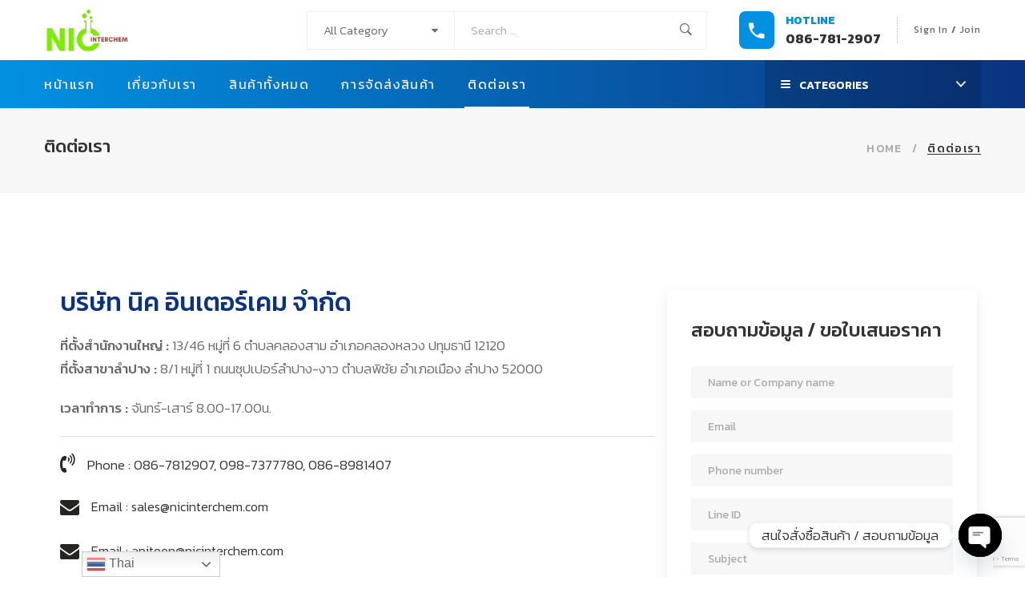

--- FILE ---
content_type: text/html; charset=UTF-8
request_url: https://www.nicinterchem.com/contact-us/
body_size: 24954
content:
<!DOCTYPE html>
<html lang="th">
<head>
	<meta charset="UTF-8"/>
<meta name="viewport" content="width=device-width, initial-scale=1, maximum-scale=1">



<link rel="profile" href="http://gmpg.org/xfn/11" />

	<link rel="shortcut icon" href="https://www.nicinterchem.com/wp-content/uploads/2022/01/favicon.png" />


	<link rel="apple-touch-icon" sizes="144x144" href="https://www.nicinterchem.com/wp-content/uploads/2022/01/favicon.png">

	<link rel="apple-touch-icon" sizes="114x114" href="https://www.nicinterchem.com/wp-content/uploads/2022/01/favicon.png">

	<link rel="apple-touch-icon" sizes="72x72" href="https://www.nicinterchem.com/wp-content/uploads/2022/01/favicon.png">

	<link rel="apple-touch-icon" sizes="57x57" href="https://www.nicinterchem.com/wp-content/uploads/2022/01/favicon.png">
<meta name='robots' content='index, follow, max-image-preview:large, max-snippet:-1, max-video-preview:-1' />

<!-- Google Tag Manager for WordPress by gtm4wp.com -->
<script data-cfasync="false" data-pagespeed-no-defer>
	var gtm4wp_datalayer_name = "dataLayer";
	var dataLayer = dataLayer || [];
</script>
<!-- End Google Tag Manager for WordPress by gtm4wp.com -->
	<!-- This site is optimized with the Yoast SEO plugin v26.8 - https://yoast.com/product/yoast-seo-wordpress/ -->
	<title>ติดต่อเรา - NIC Interchem Co.,Ltd.</title>
	<link rel="canonical" href="https://www.nicinterchem.com/contact-us/" />
	<meta property="og:locale" content="th_TH" />
	<meta property="og:type" content="article" />
	<meta property="og:title" content="ติดต่อเรา - NIC Interchem Co.,Ltd." />
	<meta property="og:url" content="https://www.nicinterchem.com/contact-us/" />
	<meta property="og:site_name" content="NIC Interchem Co.,Ltd." />
	<meta property="article:modified_time" content="2024-12-12T08:13:20+00:00" />
	<meta property="og:image" content="https://www.nicinterchem.com/wp-content/uploads/2022/01/nicinterchem-qrcode-line.jpg" />
	<meta property="og:image:width" content="500" />
	<meta property="og:image:height" content="577" />
	<meta property="og:image:type" content="image/jpeg" />
	<meta name="twitter:card" content="summary_large_image" />
	<meta name="twitter:label1" content="Est. reading time" />
	<meta name="twitter:data1" content="2 นาที" />
	<script type="application/ld+json" class="yoast-schema-graph">{"@context":"https://schema.org","@graph":[{"@type":"WebPage","@id":"https://www.nicinterchem.com/contact-us/","url":"https://www.nicinterchem.com/contact-us/","name":"ติดต่อเรา - NIC Interchem Co.,Ltd.","isPartOf":{"@id":"https://www.nicinterchem.com/#website"},"primaryImageOfPage":{"@id":"https://www.nicinterchem.com/contact-us/#primaryimage"},"image":{"@id":"https://www.nicinterchem.com/contact-us/#primaryimage"},"thumbnailUrl":"https://www.nicinterchem.com/wp-content/uploads/2022/01/nicinterchem-qrcode-line-260x300.jpg","datePublished":"2018-05-27T20:44:24+00:00","dateModified":"2024-12-12T08:13:20+00:00","breadcrumb":{"@id":"https://www.nicinterchem.com/contact-us/#breadcrumb"},"inLanguage":"th","potentialAction":[{"@type":"ReadAction","target":["https://www.nicinterchem.com/contact-us/"]}]},{"@type":"ImageObject","inLanguage":"th","@id":"https://www.nicinterchem.com/contact-us/#primaryimage","url":"https://www.nicinterchem.com/wp-content/uploads/2022/01/nicinterchem-qrcode-line.jpg","contentUrl":"https://www.nicinterchem.com/wp-content/uploads/2022/01/nicinterchem-qrcode-line.jpg","width":500,"height":577},{"@type":"BreadcrumbList","@id":"https://www.nicinterchem.com/contact-us/#breadcrumb","itemListElement":[{"@type":"ListItem","position":1,"name":"Home","item":"https://www.nicinterchem.com/"},{"@type":"ListItem","position":2,"name":"ติดต่อเรา"}]},{"@type":"WebSite","@id":"https://www.nicinterchem.com/#website","url":"https://www.nicinterchem.com/","name":"NIC Interchem Co.,Ltd.","description":"ผู้จัดจำหน่ายสารเคมีที่ใช้ในอุตสาหกรรมต่างๆ","potentialAction":[{"@type":"SearchAction","target":{"@type":"EntryPoint","urlTemplate":"https://www.nicinterchem.com/?s={search_term_string}"},"query-input":{"@type":"PropertyValueSpecification","valueRequired":true,"valueName":"search_term_string"}}],"inLanguage":"th"}]}</script>
	<!-- / Yoast SEO plugin. -->


<link rel='dns-prefetch' href='//fonts.googleapis.com' />
<link rel='dns-prefetch' href='//www.googletagmanager.com' />
<link rel="alternate" type="application/rss+xml" title="NIC Interchem Co.,Ltd. &raquo; ฟีด" href="https://www.nicinterchem.com/feed/" />
<link rel="alternate" title="oEmbed (JSON)" type="application/json+oembed" href="https://www.nicinterchem.com/wp-json/oembed/1.0/embed?url=https%3A%2F%2Fwww.nicinterchem.com%2Fcontact-us%2F" />
<link rel="alternate" title="oEmbed (XML)" type="text/xml+oembed" href="https://www.nicinterchem.com/wp-json/oembed/1.0/embed?url=https%3A%2F%2Fwww.nicinterchem.com%2Fcontact-us%2F&#038;format=xml" />
<style id='wp-img-auto-sizes-contain-inline-css' type='text/css'>
img:is([sizes=auto i],[sizes^="auto," i]){contain-intrinsic-size:3000px 1500px}
/*# sourceURL=wp-img-auto-sizes-contain-inline-css */
</style>
<link rel='stylesheet' id='gsf_google-fonts-css' href='https://fonts.googleapis.com/css?family=Kanit%3A100%2C100i%2C200%2C200i%2C300%2C300i%2C400%2C400i%2C500%2C500i%2C600%2C600i%2C700%2C700i%2C800%2C800i%2C900%2C900i&#038;subset=thai%2Clatin%2Clatin-ext%2Cvietnamese&#038;ver=6.9' type='text/css' media='all' />
<style id='wp-emoji-styles-inline-css' type='text/css'>

	img.wp-smiley, img.emoji {
		display: inline !important;
		border: none !important;
		box-shadow: none !important;
		height: 1em !important;
		width: 1em !important;
		margin: 0 0.07em !important;
		vertical-align: -0.1em !important;
		background: none !important;
		padding: 0 !important;
	}
/*# sourceURL=wp-emoji-styles-inline-css */
</style>
<link rel='stylesheet' id='wp-block-library-css' href='https://www.nicinterchem.com/wp-includes/css/dist/block-library/style.min.css?ver=6.9' type='text/css' media='all' />
<link rel='stylesheet' id='wc-blocks-style-css' href='https://www.nicinterchem.com/wp-content/plugins/woocommerce/assets/client/blocks/wc-blocks.css?ver=wc-10.4.3' type='text/css' media='all' />
<style id='global-styles-inline-css' type='text/css'>
:root{--wp--preset--aspect-ratio--square: 1;--wp--preset--aspect-ratio--4-3: 4/3;--wp--preset--aspect-ratio--3-4: 3/4;--wp--preset--aspect-ratio--3-2: 3/2;--wp--preset--aspect-ratio--2-3: 2/3;--wp--preset--aspect-ratio--16-9: 16/9;--wp--preset--aspect-ratio--9-16: 9/16;--wp--preset--color--black: #000000;--wp--preset--color--cyan-bluish-gray: #abb8c3;--wp--preset--color--white: #ffffff;--wp--preset--color--pale-pink: #f78da7;--wp--preset--color--vivid-red: #cf2e2e;--wp--preset--color--luminous-vivid-orange: #ff6900;--wp--preset--color--luminous-vivid-amber: #fcb900;--wp--preset--color--light-green-cyan: #7bdcb5;--wp--preset--color--vivid-green-cyan: #00d084;--wp--preset--color--pale-cyan-blue: #8ed1fc;--wp--preset--color--vivid-cyan-blue: #0693e3;--wp--preset--color--vivid-purple: #9b51e0;--wp--preset--gradient--vivid-cyan-blue-to-vivid-purple: linear-gradient(135deg,rgb(6,147,227) 0%,rgb(155,81,224) 100%);--wp--preset--gradient--light-green-cyan-to-vivid-green-cyan: linear-gradient(135deg,rgb(122,220,180) 0%,rgb(0,208,130) 100%);--wp--preset--gradient--luminous-vivid-amber-to-luminous-vivid-orange: linear-gradient(135deg,rgb(252,185,0) 0%,rgb(255,105,0) 100%);--wp--preset--gradient--luminous-vivid-orange-to-vivid-red: linear-gradient(135deg,rgb(255,105,0) 0%,rgb(207,46,46) 100%);--wp--preset--gradient--very-light-gray-to-cyan-bluish-gray: linear-gradient(135deg,rgb(238,238,238) 0%,rgb(169,184,195) 100%);--wp--preset--gradient--cool-to-warm-spectrum: linear-gradient(135deg,rgb(74,234,220) 0%,rgb(151,120,209) 20%,rgb(207,42,186) 40%,rgb(238,44,130) 60%,rgb(251,105,98) 80%,rgb(254,248,76) 100%);--wp--preset--gradient--blush-light-purple: linear-gradient(135deg,rgb(255,206,236) 0%,rgb(152,150,240) 100%);--wp--preset--gradient--blush-bordeaux: linear-gradient(135deg,rgb(254,205,165) 0%,rgb(254,45,45) 50%,rgb(107,0,62) 100%);--wp--preset--gradient--luminous-dusk: linear-gradient(135deg,rgb(255,203,112) 0%,rgb(199,81,192) 50%,rgb(65,88,208) 100%);--wp--preset--gradient--pale-ocean: linear-gradient(135deg,rgb(255,245,203) 0%,rgb(182,227,212) 50%,rgb(51,167,181) 100%);--wp--preset--gradient--electric-grass: linear-gradient(135deg,rgb(202,248,128) 0%,rgb(113,206,126) 100%);--wp--preset--gradient--midnight: linear-gradient(135deg,rgb(2,3,129) 0%,rgb(40,116,252) 100%);--wp--preset--font-size--small: 13px;--wp--preset--font-size--medium: 20px;--wp--preset--font-size--large: 36px;--wp--preset--font-size--x-large: 42px;--wp--preset--spacing--20: 0.44rem;--wp--preset--spacing--30: 0.67rem;--wp--preset--spacing--40: 1rem;--wp--preset--spacing--50: 1.5rem;--wp--preset--spacing--60: 2.25rem;--wp--preset--spacing--70: 3.38rem;--wp--preset--spacing--80: 5.06rem;--wp--preset--shadow--natural: 6px 6px 9px rgba(0, 0, 0, 0.2);--wp--preset--shadow--deep: 12px 12px 50px rgba(0, 0, 0, 0.4);--wp--preset--shadow--sharp: 6px 6px 0px rgba(0, 0, 0, 0.2);--wp--preset--shadow--outlined: 6px 6px 0px -3px rgb(255, 255, 255), 6px 6px rgb(0, 0, 0);--wp--preset--shadow--crisp: 6px 6px 0px rgb(0, 0, 0);}:where(.is-layout-flex){gap: 0.5em;}:where(.is-layout-grid){gap: 0.5em;}body .is-layout-flex{display: flex;}.is-layout-flex{flex-wrap: wrap;align-items: center;}.is-layout-flex > :is(*, div){margin: 0;}body .is-layout-grid{display: grid;}.is-layout-grid > :is(*, div){margin: 0;}:where(.wp-block-columns.is-layout-flex){gap: 2em;}:where(.wp-block-columns.is-layout-grid){gap: 2em;}:where(.wp-block-post-template.is-layout-flex){gap: 1.25em;}:where(.wp-block-post-template.is-layout-grid){gap: 1.25em;}.has-black-color{color: var(--wp--preset--color--black) !important;}.has-cyan-bluish-gray-color{color: var(--wp--preset--color--cyan-bluish-gray) !important;}.has-white-color{color: var(--wp--preset--color--white) !important;}.has-pale-pink-color{color: var(--wp--preset--color--pale-pink) !important;}.has-vivid-red-color{color: var(--wp--preset--color--vivid-red) !important;}.has-luminous-vivid-orange-color{color: var(--wp--preset--color--luminous-vivid-orange) !important;}.has-luminous-vivid-amber-color{color: var(--wp--preset--color--luminous-vivid-amber) !important;}.has-light-green-cyan-color{color: var(--wp--preset--color--light-green-cyan) !important;}.has-vivid-green-cyan-color{color: var(--wp--preset--color--vivid-green-cyan) !important;}.has-pale-cyan-blue-color{color: var(--wp--preset--color--pale-cyan-blue) !important;}.has-vivid-cyan-blue-color{color: var(--wp--preset--color--vivid-cyan-blue) !important;}.has-vivid-purple-color{color: var(--wp--preset--color--vivid-purple) !important;}.has-black-background-color{background-color: var(--wp--preset--color--black) !important;}.has-cyan-bluish-gray-background-color{background-color: var(--wp--preset--color--cyan-bluish-gray) !important;}.has-white-background-color{background-color: var(--wp--preset--color--white) !important;}.has-pale-pink-background-color{background-color: var(--wp--preset--color--pale-pink) !important;}.has-vivid-red-background-color{background-color: var(--wp--preset--color--vivid-red) !important;}.has-luminous-vivid-orange-background-color{background-color: var(--wp--preset--color--luminous-vivid-orange) !important;}.has-luminous-vivid-amber-background-color{background-color: var(--wp--preset--color--luminous-vivid-amber) !important;}.has-light-green-cyan-background-color{background-color: var(--wp--preset--color--light-green-cyan) !important;}.has-vivid-green-cyan-background-color{background-color: var(--wp--preset--color--vivid-green-cyan) !important;}.has-pale-cyan-blue-background-color{background-color: var(--wp--preset--color--pale-cyan-blue) !important;}.has-vivid-cyan-blue-background-color{background-color: var(--wp--preset--color--vivid-cyan-blue) !important;}.has-vivid-purple-background-color{background-color: var(--wp--preset--color--vivid-purple) !important;}.has-black-border-color{border-color: var(--wp--preset--color--black) !important;}.has-cyan-bluish-gray-border-color{border-color: var(--wp--preset--color--cyan-bluish-gray) !important;}.has-white-border-color{border-color: var(--wp--preset--color--white) !important;}.has-pale-pink-border-color{border-color: var(--wp--preset--color--pale-pink) !important;}.has-vivid-red-border-color{border-color: var(--wp--preset--color--vivid-red) !important;}.has-luminous-vivid-orange-border-color{border-color: var(--wp--preset--color--luminous-vivid-orange) !important;}.has-luminous-vivid-amber-border-color{border-color: var(--wp--preset--color--luminous-vivid-amber) !important;}.has-light-green-cyan-border-color{border-color: var(--wp--preset--color--light-green-cyan) !important;}.has-vivid-green-cyan-border-color{border-color: var(--wp--preset--color--vivid-green-cyan) !important;}.has-pale-cyan-blue-border-color{border-color: var(--wp--preset--color--pale-cyan-blue) !important;}.has-vivid-cyan-blue-border-color{border-color: var(--wp--preset--color--vivid-cyan-blue) !important;}.has-vivid-purple-border-color{border-color: var(--wp--preset--color--vivid-purple) !important;}.has-vivid-cyan-blue-to-vivid-purple-gradient-background{background: var(--wp--preset--gradient--vivid-cyan-blue-to-vivid-purple) !important;}.has-light-green-cyan-to-vivid-green-cyan-gradient-background{background: var(--wp--preset--gradient--light-green-cyan-to-vivid-green-cyan) !important;}.has-luminous-vivid-amber-to-luminous-vivid-orange-gradient-background{background: var(--wp--preset--gradient--luminous-vivid-amber-to-luminous-vivid-orange) !important;}.has-luminous-vivid-orange-to-vivid-red-gradient-background{background: var(--wp--preset--gradient--luminous-vivid-orange-to-vivid-red) !important;}.has-very-light-gray-to-cyan-bluish-gray-gradient-background{background: var(--wp--preset--gradient--very-light-gray-to-cyan-bluish-gray) !important;}.has-cool-to-warm-spectrum-gradient-background{background: var(--wp--preset--gradient--cool-to-warm-spectrum) !important;}.has-blush-light-purple-gradient-background{background: var(--wp--preset--gradient--blush-light-purple) !important;}.has-blush-bordeaux-gradient-background{background: var(--wp--preset--gradient--blush-bordeaux) !important;}.has-luminous-dusk-gradient-background{background: var(--wp--preset--gradient--luminous-dusk) !important;}.has-pale-ocean-gradient-background{background: var(--wp--preset--gradient--pale-ocean) !important;}.has-electric-grass-gradient-background{background: var(--wp--preset--gradient--electric-grass) !important;}.has-midnight-gradient-background{background: var(--wp--preset--gradient--midnight) !important;}.has-small-font-size{font-size: var(--wp--preset--font-size--small) !important;}.has-medium-font-size{font-size: var(--wp--preset--font-size--medium) !important;}.has-large-font-size{font-size: var(--wp--preset--font-size--large) !important;}.has-x-large-font-size{font-size: var(--wp--preset--font-size--x-large) !important;}
/*# sourceURL=global-styles-inline-css */
</style>

<style id='classic-theme-styles-inline-css' type='text/css'>
/*! This file is auto-generated */
.wp-block-button__link{color:#fff;background-color:#32373c;border-radius:9999px;box-shadow:none;text-decoration:none;padding:calc(.667em + 2px) calc(1.333em + 2px);font-size:1.125em}.wp-block-file__button{background:#32373c;color:#fff;text-decoration:none}
/*# sourceURL=/wp-includes/css/classic-themes.min.css */
</style>
<link rel='stylesheet' id='gsf_admin-bar-css' href='https://www.nicinterchem.com/wp-content/plugins/april-framework/assets/css/admin-bar.min.css?ver=4.9' type='text/css' media='all' />
<link rel='stylesheet' id='font-awesome-css' href='https://www.nicinterchem.com/wp-content/plugins/april-framework/libs/smart-framework/assets/vendors/font-awesome/css/font-awesome.min.css?ver=4.7.0' type='text/css' media='all' />
<link rel='stylesheet' id='themify-icons-css' href='https://www.nicinterchem.com/wp-content/themes/g5plus-april/assets/vendors/themify-icons/css/themify-icons.min.css?ver=6.9' type='text/css' media='all' />
<link rel='stylesheet' id='ionicons-css' href='https://www.nicinterchem.com/wp-content/themes/g5plus-april/assets/vendors/ionicons/css/ionicons.min.css?ver=6.9' type='text/css' media='all' />
<link rel='stylesheet' id='gsf_xmenu-animate-css' href='https://www.nicinterchem.com/wp-content/plugins/april-framework/core/xmenu/assets/css/animate.min.css?ver=3.5.1' type='text/css' media='all' />
<link rel='stylesheet' id='contact-form-7-css' href='https://www.nicinterchem.com/wp-content/plugins/contact-form-7/includes/css/styles.css?ver=6.1.4' type='text/css' media='all' />
<link rel='stylesheet' id='ladda-css' href='https://www.nicinterchem.com/wp-content/plugins/g5plus-post-like/assets/vendors/ladda/ladda-themeless.min.css?ver=1.0' type='text/css' media='all' />
<link rel='stylesheet' id='woocommerce-confirm-payment-css' href='https://www.nicinterchem.com/wp-content/plugins/wc-confirm-payment/public/css/woocommerce-confirm-payment-public.css?ver=1.0' type='text/css' media='all' />
<link rel='stylesheet' id='woocommerce-pdf-invoices-css' href='https://www.nicinterchem.com/wp-content/plugins/woocommerce-ultimate-pdf-invoices/public/css/woocommerce-pdf-invoices-public.css?ver=1.4.5' type='text/css' media='all' />
<link rel='stylesheet' id='woocommerce-layout-css' href='https://www.nicinterchem.com/wp-content/plugins/woocommerce/assets/css/woocommerce-layout.css?ver=10.4.3' type='text/css' media='all' />
<link rel='stylesheet' id='woocommerce-smallscreen-css' href='https://www.nicinterchem.com/wp-content/plugins/woocommerce/assets/css/woocommerce-smallscreen.css?ver=10.4.3' type='text/css' media='only screen and (max-width: 768px)' />
<link rel='stylesheet' id='woocommerce-general-css' href='https://www.nicinterchem.com/wp-content/plugins/woocommerce/assets/css/woocommerce.css?ver=10.4.3' type='text/css' media='all' />
<style id='woocommerce-inline-inline-css' type='text/css'>
.woocommerce form .form-row .required { visibility: visible; }
/*# sourceURL=woocommerce-inline-inline-css */
</style>
<link rel='stylesheet' id='chaty-front-css-css' href='https://www.nicinterchem.com/wp-content/plugins/chaty/css/chaty-front.min.css?ver=3.5.11642756087' type='text/css' media='all' />
<link rel='stylesheet' id='js_composer_front-css' href='https://www.nicinterchem.com/wp-content/plugins/js_composer/assets/css/js_composer.min.css?ver=6.7.0' type='text/css' media='all' />
<link rel='stylesheet' id='bootstrap-css' href='https://www.nicinterchem.com/wp-content/themes/g5plus-april/assets/vendors/bootstrap/css/bootstrap.min.css?ver=3.3.7' type='text/css' media='all' />
<link rel='stylesheet' id='custom-bootstrap-css' href='https://www.nicinterchem.com/wp-content/themes/g5plus-april/assets/vendors/bootstrap/css/custom-bootstrap.min.css?ver=3.3.7' type='text/css' media='all' />
<link rel='stylesheet' id='owl.carousel-css' href='https://www.nicinterchem.com/wp-content/themes/g5plus-april/assets/vendors/owl.carousel/assets/owl.carousel.min.css?ver=2.2.0' type='text/css' media='all' />
<link rel='stylesheet' id='owl.carousel.theme.default-css' href='https://www.nicinterchem.com/wp-content/themes/g5plus-april/assets/vendors/owl.carousel/assets/owl.theme.default.min.css?ver=2.2.0' type='text/css' media='all' />
<link rel='stylesheet' id='perfect-scrollbar-css' href='https://www.nicinterchem.com/wp-content/plugins/april-framework/libs/smart-framework/assets/vendors/perfect-scrollbar/css/perfect-scrollbar.min.css?ver=0.6.11' type='text/css' media='all' />
<link rel='stylesheet' id='magnific-popup-css' href='https://www.nicinterchem.com/wp-content/plugins/april-framework/libs/smart-framework/assets/vendors/magnific-popup/magnific-popup.min.css?ver=1.1.0' type='text/css' media='all' />
<link rel='stylesheet' id='animate-css-css' href='https://www.nicinterchem.com/wp-content/themes/g5plus-april/assets/css/animate.min.css?ver=1.0' type='text/css' media='all' />
<link rel='stylesheet' id='gsf_main-css' href='https://www.nicinterchem.com/wp-content/themes/g5plus-april/style.min.css?ver=4.1' type='text/css' media='all' />
<style id='gsf_main-inline-css' type='text/css'>
			body {
				background-color: #fff !important
			}				.site-loading {
					background-color: #fff !important;
				}                        .top-drawer-content {
                                                        padding-top: 10px;                            padding-bottom: 10px;
                        }                        #primary-content {
                                                        padding-left: 0px;                            padding-right: 0px;                            padding-top: 0px;                            padding-bottom: 0px;
                        }                        @media (max-width: 991px) {
                            #primary-content {
                                                            padding-left: 15px;                            padding-right: 15px;                            padding-top: 0px;                            padding-bottom: 0px;
                            }
                        }
                .thumbnail-size-thumbnail:before {
                    padding-bottom: 100%;
                }                .thumbnail-size-medium:before {
                    padding-bottom: 100%;
                }                .thumbnail-size-large:before {
                    padding-bottom: 100%;
                }                .thumbnail-size-1536x1536:before {
                    padding-bottom: 100%;
                }                .thumbnail-size-2048x2048:before {
                    padding-bottom: 100%;
                }                .thumbnail-size-woocommerce_thumbnail:before {
                    padding-bottom: 100%;
                }                .thumbnail-size-woocommerce_gallery_thumbnail:before {
                    padding-bottom: 100%;
                }.vc_custom_1636962161325{background-color: #f7f7f7 !important;background-position: center !important;background-repeat: no-repeat !important;background-size: cover !important;}.gsf-icon-box.iconbox-classic.ib-left-inline .ib-content span {
  padding-left: 0px !important;
  font-size: 16px!important;
  font-weight: 300!important;
}.vc_custom_1642647409990{background-image: url(https://www.nicinterchem.com/wp-content/uploads/2022/01/img-1920x1102-2.jpg?id=4442) !important;background-position: center !important;background-repeat: no-repeat !important;background-size: cover !important;}.vc_custom_1642579916438{background-color: #000000 !important;}.vc_custom_1642579273749{margin-bottom: 15px !important;}.vc_custom_1684137042337{margin-bottom: 25px !important;}.vc_custom_1646641176552{margin-bottom: 15px !important;}.vc_custom_1648096001929{margin-bottom: 15px !important;}.vc_custom_1642579302885{margin-bottom: 15px !important;}.vc_custom_1642581952580{margin-bottom: 9px !important;}.vc_custom_1645154204792{margin-bottom: 9px !important;}.vc_custom_1645154223551{margin-bottom: 9px !important;}.vc_custom_1645154241395{margin-bottom: 9px !important;}.vc_custom_1645154608062{margin-bottom: 9px !important;}.vc_custom_1645154596551{margin-bottom: 9px !important;}.vc_custom_1645157072872{margin-bottom: 9px !important;}.vc_custom_1674097518430{margin-top: 0px !important;margin-bottom: 10px !important;padding-top: 10px !important;}                .canvas-overlay {
                    cursor: url(https://www.nicinterchem.com/wp-content/themes/g5plus-april/assets/images/close.png) 15 15, default;
                }@media screen and (min-width: 992px){
.logo-header {
  padding-right: 0px;
}}




.call-us-now .call-label {
  font-size: 14px;
  color: #0291E2;
}
.call-us-now .call-icon {
  font-size: 26px;
  color: #fff;
  padding: 2px 12px 0px 12px;
  border-radius: 8px;
  background-color: #0291E2;
}
.customize-custom-html a {
  font-size: 16px;
  line-height: 1;
}
/*# sourceURL=gsf_main-inline-css */
</style>
<link rel='stylesheet' id='gsf_skin_skin-light-css' href='https://www.nicinterchem.com/wp-content/themes/g5plus-april/assets/skin/skin-light.min.css?ver=6.9' type='text/css' media='all' />
<link rel='stylesheet' id='gsf_skin_skin-1527480264791-css' href='https://www.nicinterchem.com/wp-content/themes/g5plus-april/assets/skin/skin-1527480264791.min.css?ver=6.9' type='text/css' media='all' />
<link rel='stylesheet' id='child-style-css' href='https://www.nicinterchem.com/wp-content/themes/g5plus-april-child/style.css?ver=6.9' type='text/css' media='all' />
<script type="text/javascript" src="https://www.nicinterchem.com/wp-includes/js/jquery/jquery.min.js?ver=3.7.1" id="jquery-core-js"></script>
<script type="text/javascript" src="https://www.nicinterchem.com/wp-includes/js/jquery/jquery-migrate.min.js?ver=3.4.1" id="jquery-migrate-js"></script>
<script type="text/javascript" src="https://www.nicinterchem.com/wp-content/plugins/wc-confirm-payment/public/js/jquery.form.js?ver=1.0" id="woocommerce-confirm-payment-jquery-form-js"></script>
<script type="text/javascript" id="woocommerce-confirm-payment-js-extra">
/* <![CDATA[ */
var WCP = {"ajaxurl":"https://www.nicinterchem.com/wp-admin/admin-ajax.php","check_order_nonce":"f3b2c8a2c8","current_date":"25-01-2026","i18n":{"maximum_upload_file":"\u0e02\u0e19\u0e32\u0e14\u0e44\u0e1f\u0e25\u0e4c\u0e2d\u0e31\u0e1e\u0e42\u0e2b\u0e25\u0e14\u0e2a\u0e39\u0e07\u0e2a\u0e38\u0e14 2 MB"}};
//# sourceURL=woocommerce-confirm-payment-js-extra
/* ]]> */
</script>
<script type="text/javascript" src="https://www.nicinterchem.com/wp-content/plugins/wc-confirm-payment/public/js/woocommerce-confirm-payment-public.js?ver=1.0" id="woocommerce-confirm-payment-js"></script>
<script type="text/javascript" src="https://www.nicinterchem.com/wp-content/plugins/woocommerce/assets/js/jquery-blockui/jquery.blockUI.min.js?ver=2.7.0-wc.10.4.3" id="wc-jquery-blockui-js" data-wp-strategy="defer"></script>
<script type="text/javascript" id="wc-add-to-cart-js-extra">
/* <![CDATA[ */
var wc_add_to_cart_params = {"ajax_url":"/wp-admin/admin-ajax.php","wc_ajax_url":"/?wc-ajax=%%endpoint%%","i18n_view_cart":"\u0e14\u0e39\u0e15\u0e30\u0e01\u0e23\u0e49\u0e32\u0e2a\u0e34\u0e19\u0e04\u0e49\u0e32","cart_url":"https://www.nicinterchem.com/cart/","is_cart":"","cart_redirect_after_add":"yes"};
//# sourceURL=wc-add-to-cart-js-extra
/* ]]> */
</script>
<script type="text/javascript" src="https://www.nicinterchem.com/wp-content/plugins/woocommerce/assets/js/frontend/add-to-cart.min.js?ver=10.4.3" id="wc-add-to-cart-js" data-wp-strategy="defer"></script>
<script type="text/javascript" src="https://www.nicinterchem.com/wp-content/plugins/woocommerce/assets/js/js-cookie/js.cookie.min.js?ver=2.1.4-wc.10.4.3" id="wc-js-cookie-js" defer="defer" data-wp-strategy="defer"></script>
<script type="text/javascript" id="woocommerce-js-extra">
/* <![CDATA[ */
var woocommerce_params = {"ajax_url":"/wp-admin/admin-ajax.php","wc_ajax_url":"/?wc-ajax=%%endpoint%%","i18n_password_show":"Show password","i18n_password_hide":"Hide password"};
//# sourceURL=woocommerce-js-extra
/* ]]> */
</script>
<script type="text/javascript" src="https://www.nicinterchem.com/wp-content/plugins/woocommerce/assets/js/frontend/woocommerce.min.js?ver=10.4.3" id="woocommerce-js" defer="defer" data-wp-strategy="defer"></script>
<script type="text/javascript" src="https://www.nicinterchem.com/wp-content/plugins/js_composer/assets/js/vendors/woocommerce-add-to-cart.js?ver=6.7.0" id="vc_woocommerce-add-to-cart-js-js"></script>
<link rel="https://api.w.org/" href="https://www.nicinterchem.com/wp-json/" /><link rel="alternate" title="JSON" type="application/json" href="https://www.nicinterchem.com/wp-json/wp/v2/pages/15" /><link rel="EditURI" type="application/rsd+xml" title="RSD" href="https://www.nicinterchem.com/xmlrpc.php?rsd" />
<meta name="generator" content="WordPress 6.9" />
<meta name="generator" content="WooCommerce 10.4.3" />
<link rel='shortlink' href='https://www.nicinterchem.com/?p=15' />
<meta name="generator" content="Site Kit by Google 1.170.0" />
<!-- Google Tag Manager for WordPress by gtm4wp.com -->
<!-- GTM Container placement set to automatic -->
<script data-cfasync="false" data-pagespeed-no-defer>
	var dataLayer_content = {"pagePostType":"page","pagePostType2":"single-page","pagePostAuthor":"nicinterchem"};
	dataLayer.push( dataLayer_content );
</script>
<script data-cfasync="false" data-pagespeed-no-defer>
(function(w,d,s,l,i){w[l]=w[l]||[];w[l].push({'gtm.start':
new Date().getTime(),event:'gtm.js'});var f=d.getElementsByTagName(s)[0],
j=d.createElement(s),dl=l!='dataLayer'?'&l='+l:'';j.async=true;j.src=
'//www.googletagmanager.com/gtm.js?id='+i+dl;f.parentNode.insertBefore(j,f);
})(window,document,'script','dataLayer','GTM-KCXNCKW');
</script>
<!-- End Google Tag Manager for WordPress by gtm4wp.com --><style type="text/css" id="g5plus-custom-js"></style>	<noscript><style>.woocommerce-product-gallery{ opacity: 1 !important; }</style></noscript>
	<meta name="generator" content="Powered by WPBakery Page Builder - drag and drop page builder for WordPress."/>
<meta name="generator" content="Powered by Slider Revolution 6.5.6 - responsive, Mobile-Friendly Slider Plugin for WordPress with comfortable drag and drop interface." />
<script type="text/javascript">function setREVStartSize(e){
			//window.requestAnimationFrame(function() {				 
				window.RSIW = window.RSIW===undefined ? window.innerWidth : window.RSIW;	
				window.RSIH = window.RSIH===undefined ? window.innerHeight : window.RSIH;	
				try {								
					var pw = document.getElementById(e.c).parentNode.offsetWidth,
						newh;
					pw = pw===0 || isNaN(pw) ? window.RSIW : pw;
					e.tabw = e.tabw===undefined ? 0 : parseInt(e.tabw);
					e.thumbw = e.thumbw===undefined ? 0 : parseInt(e.thumbw);
					e.tabh = e.tabh===undefined ? 0 : parseInt(e.tabh);
					e.thumbh = e.thumbh===undefined ? 0 : parseInt(e.thumbh);
					e.tabhide = e.tabhide===undefined ? 0 : parseInt(e.tabhide);
					e.thumbhide = e.thumbhide===undefined ? 0 : parseInt(e.thumbhide);
					e.mh = e.mh===undefined || e.mh=="" || e.mh==="auto" ? 0 : parseInt(e.mh,0);		
					if(e.layout==="fullscreen" || e.l==="fullscreen") 						
						newh = Math.max(e.mh,window.RSIH);					
					else{					
						e.gw = Array.isArray(e.gw) ? e.gw : [e.gw];
						for (var i in e.rl) if (e.gw[i]===undefined || e.gw[i]===0) e.gw[i] = e.gw[i-1];					
						e.gh = e.el===undefined || e.el==="" || (Array.isArray(e.el) && e.el.length==0)? e.gh : e.el;
						e.gh = Array.isArray(e.gh) ? e.gh : [e.gh];
						for (var i in e.rl) if (e.gh[i]===undefined || e.gh[i]===0) e.gh[i] = e.gh[i-1];
											
						var nl = new Array(e.rl.length),
							ix = 0,						
							sl;					
						e.tabw = e.tabhide>=pw ? 0 : e.tabw;
						e.thumbw = e.thumbhide>=pw ? 0 : e.thumbw;
						e.tabh = e.tabhide>=pw ? 0 : e.tabh;
						e.thumbh = e.thumbhide>=pw ? 0 : e.thumbh;					
						for (var i in e.rl) nl[i] = e.rl[i]<window.RSIW ? 0 : e.rl[i];
						sl = nl[0];									
						for (var i in nl) if (sl>nl[i] && nl[i]>0) { sl = nl[i]; ix=i;}															
						var m = pw>(e.gw[ix]+e.tabw+e.thumbw) ? 1 : (pw-(e.tabw+e.thumbw)) / (e.gw[ix]);					
						newh =  (e.gh[ix] * m) + (e.tabh + e.thumbh);
					}
					var el = document.getElementById(e.c);
					if (el!==null && el) el.style.height = newh+"px";					
					el = document.getElementById(e.c+"_wrapper");
					if (el!==null && el) {
						el.style.height = newh+"px";
						el.style.display = "block";
					}
				} catch(e){
					console.log("Failure at Presize of Slider:" + e)
				}					   
			//});
		  };</script>
<style type="text/css" id="gsf-custom-css"></style>		<style type="text/css" id="wp-custom-css">
			


/* Font-weight */
b, strong {
  font-weight: 500;
}

.gf-heading .heading-title {
  font-weight: 500;
}
.widgettitle, .widget-title {
  font-weight: 500;
}
.woocommerce .woocommerce-result-count {
  font-weight: 500;
}

.btn {
  font-weight: 500;
}
.woocommerce #respond input#submit, .woocommerce a.button, .woocommerce button.button, .woocommerce input.button, .woocommerce #respond input#submit.alt, .woocommerce a.button.alt, .woocommerce button.button.alt, .woocommerce input.button.alt{
	font-weight:500;
}

.woocommerce table.shop_table thead th{
	font-weight:500;
}
.woocommerce table.shop_table tbody .cart-actions .clear-cart{
font-weight:500;
}
.woocommerce form label {
  font-weight: 500;
  color: #333;
}
.woocommerce table.shop_table tbody th, .woocommerce table.shop_table tfoot td, .woocommerce table.shop_table tfoot th {
  font-weight: 500;
}
/* Font-weight */







/* ---- display none -----
.woocommerce-notice.woocommerce-notice--success.woocommerce-thankyou-order-received
{
	display:none;
}
.woocommerce-order-overview.woocommerce-thankyou-order-details.order_details{
	display:none;
}*/
.woocommerce .cart-collaterals div.cart_totals{
	display:none;
}







/* contact form */
.woocommerce form textarea {
	height:100px;
}

.gsf-contact-form input:not([type="submit"]), .gsf-contact-form textarea {
	margin-bottom: 15px;
}
.gsf-contact-form{
box-shadow: 0px 5px 15px #ccc8c857;
	padding: 30px;
}
.gsf-contact-form .wp-block-button__link, .gsf-contact-form input[type="submit"], .gsf-contact-form input[type="button"], .gsf-contact-form input[type="reset"], .btn {
  padding: 8px 45px !important;
  font-weight: 400;
}
/* end contact form */



 @media(min-width: 1200px){
    .column-padding-left.wpb_column {
        padding-left: 50px;
    }
    .column-padding-right.wpb_column {
        padding-right: 50px;
    }
}


/* footer */
footer .widget_nav_menu ul.menu li {
  margin-top: 11px;
  margin-bottom: 11px;
}

footer .widget_nav_menu ul.menu li a {
	font-weight:300 !important;
	color:#ccc !important;
}
footer .widget_nav_menu .menu-item {
	  list-style:square inside;
}


footer .gsf-icon-box.iconbox-classic.ib-small i {
    font-size: 20px;
}

footer .gsf-icon-box.ib-left-inline .iconbox-title {    
    font-weight: 300;
}
/* end footer */


/* page title */
ul.gf-breadcrumbs li {
	font-weight:500;
}
/*end page title */



/* font มือถือ */
@media (max-width: 767px)
{
	 .font-m-20 .heading-title  {
		font-size:20px !important;
	}
	.font-m-24 .heading-title  {
		font-size:24px !important;
	}
		.font-m-26 .heading-title  {
		font-size:26px !important;
	}
		.font-m-28 .heading-title  {
		font-size:28px !important;
	}
		.font-m-30 .heading-title  {
		font-size:30px !important;
	}
}
/* end font มือถือ */


@media (max-width: 479px) {
	 .font-icon-16 .iconbox-title {
	 font-size:16px !important;
}
}





element.style {
}
.woocommerce div.product .woocommerce-tabs ul.tabs li:hover a, .woocommerce div.product .woocommerce-tabs ul.tabs li.active a {
  color: #333;
}
.woocommerce div.product .woocommerce-tabs ul.tabs li a:hover, .woocommerce div.product .woocommerce-tabs ul.tabs li a:focus, .woocommerce div.product .woocommerce-tabs ul.tabs li a:active {
  text-decoration: none;
  color: #80ba50;
}
.woocommerce div.product .woocommerce-tabs ul.tabs li.active a {
  color: inherit;
  text-shadow: inherit;
}
.woocommerce div.product .woocommerce-tabs ul.tabs li a:hover {
  text-decoration: none;
  color: #6b6a6b;
}





/* single product page */
.woocommerce div.product .woocommerce-tabs ul.tabs li a {
  position: relative;
  font-weight: 500;
}

.summary-product .product_title {
  color: #333333 !important;
  margin-top: 10px !important;
  margin-bottom: 30px !important;
}






/* ------ product - grid -----*/
.layout-grid .product-skin-04 .product-item-inner {
  border: 1px solid #efefef!important;
  box-shadow: 0px 5px 15px #ccc8c857;
}




/* ----------------blog------------------------------------------------------------------*/
article.post-default .gf-post-title {
  font-size: 20px;
  font-weight: 400;
}

article.post-grid .gf-post-content .gf-post-read-more a{
  color: #fff !important;
  border-bottom-color: transparent;
  text-transform: uppercase;
  font-weight: 400;
  padding: 10px 15px;
  background-color: #A92E26;
}
article.post-single .gf-post-title {
  font-weight: 500;
}
#comments {
  display: none;
}






/* widget sidebar shop */
.widget_product_categories li a {
  font-weight: 500;
  letter-spacing:normal;
	color:#696969
}
.primary-sidebar .widget_nav_menu li a {
font-weight: 400;
  color: #696969;
  letter-spacing: normal;
  font-size: 16px;
}



/* เมนูในโทรศัพท์ */
.gf-menu-vertical a {
  font-size: 14px;
  font-weight: 400;
  letter-spacing: normal;
}


/* สลับ column มือถือ */

@media (max-width: 768px){
.flex {
flex-direction:column-reverse;
}

.flex {
display:flex;
}
}
/* end สลับ column มือถือ */









/* ------ product - grid SKIN -5  -----*/
.layout-grid .product-skin-05 .product-item-inner .product-heading {
  position: relative;
  z-index: 3;
  left: 0%;
  top: 0;
  -webkit-transform: translateX(0%);
  -moz-transform: translateX(0%);
  -ms-transform: translateX(0%);
  -o-transform: translateX(0%);
  transform: translateX(0%);
  width: calc(100%);
}
.layout-grid .product-skin-05 .product-item-inner .product-meta {
	line-height: normal;
   position: relative;
  z-index: 3;
  left: 0%;
  bottom: 0px;
	margin-bottom: 5px;
  -webkit-transform: translateX(0%);
  -moz-transform: translateX(0%);
  -ms-transform: translateX(0%);
  -o-transform: translateX(0%);
  transform: translateX(0%);
  width: calc(100%);
}
.layout-grid .product-skin-05 .product-item-inner .product-heading .product-name {
  font-size: 16px;
  margin-top: 0px;
  padding: 5px;
  margin-bottom: 0 !important;
  font-weight: 400;
  color: #333 !important;
}
.layout-grid .product-skin-05 .product-item-inner .product-meta .price > * {
  color: #A92E26;
	font-weight: 400;
}
.layout-grid .product-skin-05 .product-item-inner .product-action-item a {
  font-weight: 300;
}

/* ----END - product - grid SKIN -5  -----*/

/* HIDE PRICE*/
.layout-grid .product-skin-05 .product-item-inner .product-meta {
    line-height: normal;
    position: relative;
    z-index: 3;
    left: 0%;
    bottom: 0px;
    margin-bottom: 5px;
    -webkit-transform: translateX(0%);
    -moz-transform: translateX(0%);
    -ms-transform: translateX(0%);
    -o-transform: translateX(0%);
    transform: translateX(0%);
    width: calc(100%);
    display: none;
}
/* ----END -HIDE PRICE-----*/

/* -----HIDE PRICE-ด้านใน----*/
.sa-product-price, .woocommerce div.product p.price, .woocommerce div.product span.price, .woocommerce article.product p.price, .woocommerce article.product span.price {
    font-size: 14px;
    letter-spacing: 0;
    font-family: 'Kanit';
    color: #ababab;
    font-weight: 700;
}
/* ----END -HIDE PRICE-ด้านใน----*/




/* -------------- ----  ฺBanner style-01  --------------- */
.gf-banner.gf-banner-style-01 .gf-banner-content {
  bottom: 15px !important;
  left: 15px !important;
  right: 15px !important;
}



.gf-banner.gf-banner-style-01 .gf-banner-content h4 {
  font-size: 16px !important;
  line-height: normal !important;
  padding: 5px 20px !important;
}

/* -------END ----- ----  ฺBanner style-01  --------------- */



/*  gradient - Header */
.header-sticky-wrapper .primary-menu.header-sticky {
  background: rgb(2,145,226);
  background: -moz-linear-gradient(90deg, rgba(2,145,226,1) 0%, rgba(10,51,128,1) 100%);
  background: -webkit-linear-gradient(
90deg
, rgba(2,145,226,1) 0%, rgba(10,51,128,1) 100%);
  background: linear-gradient(
90deg
, rgba(2,145,226,1) 0%, rgba(10,51,128,1) 100%);
  filter: progid:DXImageTransform.Microsoft.gradient(startColorstr="#0291e2",endColorstr="#0a3380",GradientType=1);
}



.layout-grid article, .layout-grid .carousel-item article {
  background-color: #fff;
}

.woocommerce div.product form.cart .button {
    background-color: #00B900;
    border: 1px solid #00B900;
}

.woocommerce div.product form.cart .button:hover {
    color: #00B900;
}		</style>
		<style type="text/css" data-type="vc_custom-css">.gsf-icon-box .ib-content .iconbox-title {
  font-weight: 300;
}
.gsf-icon-box.iconbox-classic.ib-left-inline .ib-content span {
  padding-left: 0px !important;
  font-weight: 300 !important;
}

.font-weight-400{
    font-weight: 400 !important;
}



.gsf-icon-box.iconbox-classic.ib-left-inline .ib-content span {
  padding-left: 0px !important;
  font-size: 16px!important;
  font-weight: 300!important;
}</style><style type="text/css" data-type="vc_shortcodes-custom-css">.vc_custom_1642494553861{background-image: url(https://www.peakidea.net/public/silverware/wp-content/uploads/2020/12/3351087.jpg?id=577) !important;background-position: center !important;background-repeat: no-repeat !important;background-size: cover !important;}.vc_custom_1642494577579{background-color: #f9f9f9 !important;}.vc_custom_1637116785755{padding-top: 20px !important;padding-right: 20px !important;padding-bottom: 20px !important;padding-left: 20px !important;background-color: #ffffff !important;border-radius: 5px !important;}.vc_custom_1642488878870{padding-right: 0px !important;padding-left: 0px !important;}.vc_custom_1644438762696{margin-top: 20px !important;margin-bottom: 20px !important;}.vc_custom_1646633239962{margin-bottom: 25px !important;}.vc_custom_1645155065121{margin-bottom: 25px !important;}.vc_custom_1645155279817{margin-bottom: 25px !important;}.vc_custom_1642496316415{margin-bottom: 25px !important;}.vc_custom_1645157296882{margin-bottom: 25px !important;}.vc_custom_1642495601888{margin-bottom: 0px !important;}</style><noscript><style> .wpb_animate_when_almost_visible { opacity: 1; }</style></noscript><link rel='stylesheet' id='gsf_g5-heading-css' href='https://www.nicinterchem.com/wp-content/plugins/april-framework/shortcodes/heading/assets/css/heading.min.css?ver=4.9' type='text/css' media='all' />
<link rel='stylesheet' id='gsf_icon-box-css' href='https://www.nicinterchem.com/wp-content/plugins/april-framework/shortcodes/icon-box/assets/css/icon-box.min.css?ver=4.9' type='text/css' media='all' />
<link rel='stylesheet' id='lightbox2-css' href='https://www.nicinterchem.com/wp-content/plugins/js_composer/assets/lib/bower/lightbox2/dist/css/lightbox.min.css?ver=6.7.0' type='text/css' media='all' />
<link rel='stylesheet' id='gsf_skin_skin-1642578105189-css' href='https://www.nicinterchem.com/wp-content/themes/g5plus-april/assets/skin/skin-1642578105189.min.css?ver=6.9' type='text/css' media='all' />
<style id='gsf_custom-style-inline-css' type='text/css'>
   
/*# sourceURL=gsf_custom-style-inline-css */
</style>
<link rel='stylesheet' id='rs-plugin-settings-css' href='https://www.nicinterchem.com/wp-content/plugins/revslider/public/assets/css/rs6.css?ver=6.5.6' type='text/css' media='all' />
<style id='rs-plugin-settings-inline-css' type='text/css'>
#rs-demo-id {}
/*# sourceURL=rs-plugin-settings-inline-css */
</style>
</head>
<body class="wp-singular page-template-default page page-id-15 wp-embed-responsive wp-theme-g5plus-april wp-child-theme-g5plus-april-child theme-g5plus-april woocommerce-no-js chrome wpb-js-composer js-comp-ver-6.7.0 vc_responsive">
	
<!-- GTM Container placement set to automatic -->
<!-- Google Tag Manager (noscript) -->
				<noscript><iframe src="https://www.googletagmanager.com/ns.html?id=GTM-KCXNCKW" height="0" width="0" style="display:none;visibility:hidden" aria-hidden="true"></iframe></noscript>
<!-- End Google Tag Manager (noscript) -->		<!-- Open Wrapper -->
	<div id="gf-wrapper" class="gf-skin skin-light">
		<header data-layout="header-9" data-responsive-breakpoint="991" data-navigation="40" data-sticky-skin="gf-skin skin-1527480264791" data-sticky-type="scroll_up" class="main-header header-9 original-menu menu-border-tall gf-skin skin-light">
		<div class="header-wrap">
	<div class="header-above">
		<div class="container">
			<div class="header-inner x-nav-menu-container">
				<div class="logo-header">
        <a class="main-logo gsf-link" href="https://www.nicinterchem.com/" title="NIC Interchem Co.,Ltd.-ผู้จัดจำหน่ายสารเคมีที่ใช้ในอุตสาหกรรมต่างๆ">
                    <img  src="https://www.nicinterchem.com/wp-content/uploads/2022/02/LOGO-Nicinterchem.png" alt="NIC Interchem Co.,Ltd.-ผู้จัดจำหน่ายสารเคมีที่ใช้ในอุตสาหกรรมต่างๆ">
            </a>
        </div>				<ul class="header-customize header-customize-right gf-inline separator-taller">
			            			<li class="customize-product-search-ajax">
				<div data-search-ajax="true" data-search-ajax-action="search_popup"
      data-search-ajax-nonce="eed658fc28" id="search-popup"
      class="search-ajax-wrap">
    <form action="https://www.nicinterchem.com/" method="get" class="search-popup-form clearfix">
        <div class="categories">
            <span data-slug="">All Category</span>
            <input type="hidden" name="product_cat" value="">
            <ul class="search-category-dropdown hidden"><li class="cate-item all-cate"><span data-slug="">All Category</span></li><li class="cat-item cat-item-122"><span data-slug="new-arrivals">สินค้ามาใหม่</span></li>
<li class="cat-item cat-item-167"><span data-slug="construction">เคมีอุตสาหกรรมก่อสร้าง (Construction)</span></li>
<li class="cat-item cat-item-169"><span data-slug="agriculture">เคมีอุตสาหกรรมการเกษตร (Agriculture)</span></li>
<li class="cat-item cat-item-165"><span data-slug="rubber-plastic">เคมีอุตสาหกรรมยางและพลาสติก (Rubber &amp;Plastic)</span></li>
<li class="cat-item cat-item-166"><span data-slug="paint-latex">เคมีอุตสาหกรรมสีและกาว (Paint &amp; Latex)</span></li>
<li class="cat-item cat-item-172"><span data-slug="food">เคมีอุตสาหกรรมอาหาร (Food)</span></li>
<li class="cat-item cat-item-170"><span data-slug="feed">เคมีอุตสาหกรรมอาหารสัตว์ (Feed)</span></li>
<li class="cat-item cat-item-171"><span data-slug="cosmetic">เคมีอุตสาหกรรมเครื่องสำอางค์ (Cosmetic)</span></li>
<li class="cat-item cat-item-168"><span data-slug="ceramic-glass">เคมีอุตสาหกรรมเซรามิคและแก้ว (Ceramic &amp; Glass)</span></li>
</ul>        </div>
        <input data-search-ajax-control="input" name="s" class="search-popup-field" type="search"
               placeholder="Search ..."
               autocomplete="off">
        <input type="hidden" name="post_type" value="product">
        <button type="submit" class="search-popup-button" ><i data-search-ajax-control="icon" class="ion-ios-search-strong"></i></button>
    </form>
    <div data-search-ajax-control="result" class="search-popup-result"></div>
</div>			</li>
            		                            <li class="customize-separator separator-6975e7e46715b">
                    <div class="header-customize-item item-separator header-customize-separator">
</div>                </li>
            			<li class="customize-custom-html">
				<div class="call-us-now">
    <div class="call-icon">
        <i class="ion-android-call"></i>
    </div>
    <div class="">
        <span class="call-label">HOTLINE</span>
        <div class="call-phone-number heading-color"><a href="tel:0867812907" class="gsf-link transition03">086-781-2907</a></div>
    </div>
</div>
			</li>
            		                            <li class="customize-separator separator-6975e7e46715b">
                    <div class="header-customize-item item-separator header-customize-separator">
</div>                </li>
            			<li class="customize-sidebar">
					            <aside id="gsf-login-register-2" class=" widget widget-login-register">                            <a class="gsf-login-link-sign-in" href="#">Sign In</a>
                <span class="gsf-login-register-separator"> / </span>
                <a class="gsf-login-link-sign-up" href="#">Join</a>
                        </aside>			</li>
            			</ul>
			</div>
		</div>
	</div>

	<nav data-skin="gf-skin skin-1527480264791" class="primary-menu gf-skin skin-1527480264791 header-sticky">
		<div class="container">
			<div class="primary-menu-inner">
				<ul id="main-menu" class="main-menu clearfix x-nav-menu"><li id="menu-item-3856" class="menu-item menu-item-type-post_type menu-item-object-page menu-item-home menu-item-3856" data-transition="x-fadeInUp"><a class="x-menu-link"  href="https://www.nicinterchem.com/"><span class='x-menu-link-text'>หน้าแรก</span></a></li>
<li id="menu-item-3854" class="menu-item menu-item-type-post_type menu-item-object-page menu-item-3854" data-transition="x-fadeInUp"><a class="x-menu-link"  href="https://www.nicinterchem.com/about-us/"><span class='x-menu-link-text'>เกี่ยวกับเรา</span></a></li>
<li id="menu-item-3852" class="menu-item menu-item-type-post_type menu-item-object-page menu-item-3852" data-transition="x-fadeInUp"><a class="x-menu-link"  href="https://www.nicinterchem.com/shop/"><span class='x-menu-link-text'>สินค้าทั้งหมด</span></a></li>
<li id="menu-item-4634" class="menu-item menu-item-type-post_type menu-item-object-page menu-item-4634" data-transition="x-fadeInUp"><a class="x-menu-link"  href="https://www.nicinterchem.com/shipping/"><span class='x-menu-link-text'>การจัดส่งสินค้า</span></a></li>
<li id="menu-item-3855" class="menu-item menu-item-type-post_type menu-item-object-page current-menu-item page_item page-item-15 current_page_item menu-item-3855" data-transition="x-fadeInUp"><a class="x-menu-link"  href="https://www.nicinterchem.com/contact-us/"><span class='x-menu-link-text'>ติดต่อเรา</span></a></li>
</ul>                <div class="product-categories">
                    <span class="transition03"><i class="ion-navicon-round"></i> Categories</span>
                    <ul class="product-categories-dropdown hidden"><li class="cate-item all-cate"><a class="gsf-link transition03" href="https://www.nicinterchem.com/shop/">All Category</a></li><li class="cat-item cat-item-122"><a class="gsf-link transition03 no-animation" href="https://www.nicinterchem.com/product-category/new-arrivals/">สินค้ามาใหม่</a></li>
<li class="cat-item cat-item-167"><a class="gsf-link transition03 no-animation" href="https://www.nicinterchem.com/product-category/construction/">เคมีอุตสาหกรรมก่อสร้าง (Construction)</a></li>
<li class="cat-item cat-item-169"><a class="gsf-link transition03 no-animation" href="https://www.nicinterchem.com/product-category/agriculture/">เคมีอุตสาหกรรมการเกษตร (Agriculture)</a></li>
<li class="cat-item cat-item-165"><a class="gsf-link transition03 no-animation" href="https://www.nicinterchem.com/product-category/rubber-plastic/">เคมีอุตสาหกรรมยางและพลาสติก (Rubber &amp;Plastic)</a></li>
<li class="cat-item cat-item-166"><a class="gsf-link transition03 no-animation" href="https://www.nicinterchem.com/product-category/paint-latex/">เคมีอุตสาหกรรมสีและกาว (Paint &amp; Latex)</a></li>
<li class="cat-item cat-item-172"><a class="gsf-link transition03 no-animation" href="https://www.nicinterchem.com/product-category/food/">เคมีอุตสาหกรรมอาหาร (Food)</a></li>
<li class="cat-item cat-item-170"><a class="gsf-link transition03 no-animation" href="https://www.nicinterchem.com/product-category/feed/">เคมีอุตสาหกรรมอาหารสัตว์ (Feed)</a></li>
<li class="cat-item cat-item-171"><a class="gsf-link transition03 no-animation" href="https://www.nicinterchem.com/product-category/cosmetic/">เคมีอุตสาหกรรมเครื่องสำอางค์ (Cosmetic)</a></li>
<li class="cat-item cat-item-168"><a class="gsf-link transition03 no-animation" href="https://www.nicinterchem.com/product-category/ceramic-glass/">เคมีอุตสาหกรรมเซรามิคและแก้ว (Ceramic &amp; Glass)</a></li>
</ul>                </div>
			</div>
		</div>
	</nav>
</div>


</header>
<header data-sticky-skin="gf-skin skin-light" class="mobile-header header-2 gf-skin skin-light">
		<div class="mobile-header-wrap">
    <div class="container">
        <div class="mobile-header-inner clearfix">
            <div class="mobile-logo-header">
	<a class="gsf-link" href="https://www.nicinterchem.com/" title="NIC Interchem Co.,Ltd.-ผู้จัดจำหน่ายสารเคมีที่ใช้ในอุตสาหกรรมต่างๆ">
					<img  src="https://www.nicinterchem.com/wp-content/uploads/2022/02/LOGO-Nicinterchem.png" alt="NIC Interchem Co.,Ltd.-ผู้จัดจำหน่ายสารเคมีที่ใช้ในอุตสาหกรรมต่างๆ">
			</a>
</div>


            <div class="mobile-header-nav">
                <ul class="header-customize header-customize-mobile gf-inline">
			            			<li class="customize-sidebar">
					            <aside id="gsf-login-register-2" class=" widget widget-login-register">                            <a class="gsf-login-link-sign-in" href="#">Sign In</a>
                <span class="gsf-login-register-separator"> / </span>
                <a class="gsf-login-link-sign-up" href="#">Join</a>
                        </aside>			</li>
            		            			<li class="customize-shopping-cart">
				<div class="header-customize-item item-shopping-cart fold-out hover woocommerce cart-icon-style-01">
    <div class="widget_shopping_cart_content">
        <div class="shopping-cart-icon">
    <div class="icon">
        <a href="https://www.nicinterchem.com/cart/">
            <span>0</span>
            <i class="ti-shopping-cart"></i>
        </a>
    </div>
    <div class="subtotal-info-wrapper">
        <a href="https://www.nicinterchem.com/cart/" class="gsf-link">
            <span class="cart-label">My cart</span>
            <span class="cart-subtotal"><span class="woocommerce-Price-amount amount"><bdi>0.00&nbsp;<span class="woocommerce-Price-currencySymbol">&#3647;</span></bdi></span></span>
        </a>
    </div>
</div>
<div class="shopping-cart-list drop-shadow">
	<ul class="cart_list product_list_widget ">
		            			<li class="empty">No product in the cart.</li>
		        
	</ul>
	<!-- end product list -->

	
	</div>    </div>
</div>			</li>
            			</ul>
                <div class="mobile-header-menu">
	<div data-off-canvas="true" data-off-canvas-target="#mobile-navigation-wrapper" data-off-canvas-position="right"
	     class="gf-toggle-icon"><span></span></div>
</div>
            </div>
        </div>
    </div>
</div>
	</header>
		<!-- Open Wrapper Content -->
		<div id="wrapper-content" class="clearfix ">
			<div class="gf-page-title">
					<div class="vc_row wpb_row vc_row-fluid vc_custom_1636962161325 vc_row-has-fill">
            							<div class="gf-container container">
								<div class="wpb_column vc_column_container vc_col-sm-12"><div class="vc_column-inner"><div class="wpb_wrapper"><div class="g5plus-space space-6975e7e46daff" data-id="6975e7e46daff" data-tablet="35" data-tablet-portrait="" data-mobile="35" data-mobile-landscape="" style="clear: both; display: block; height: 35px"></div><div class="vc_row wpb_row vc_inner vc_row-fluid vc_hidden-xs"><div class="wpb_column vc_column_container vc_col-sm-6"><div class="vc_column-inner"><div class="wpb_wrapper"><div class="page-title-container">
	    <h1 class="mg-top-0 mg-bottom-10 text-left" style="font-size: 22px !important;color: #333333 !important">ติดต่อเรา</h1>
</div></div></div></div><div class="wpb_column vc_column_container vc_col-sm-6"><div class="vc_column-inner"><div class="wpb_wrapper"><div class="breadcrumbs-container text-right">
	<ul class="gf-breadcrumbs"><li><a href="https://www.nicinterchem.com"><span>Home</span></a></li><li class="breadcrumb-sep">/</li><li class="breadcrumb-leaf">ติดต่อเรา</li></ul></div>

</div></div></div></div><div class="vc_row wpb_row vc_inner vc_row-fluid"><div class="wpb_column vc_column_container vc_col-sm-12 vc_hidden-lg vc_hidden-md vc_hidden-sm"><div class="vc_column-inner"><div class="wpb_wrapper"><div class="page-title-container">
	    <h1 class="mg-top-0 mg-bottom-10 text-center" style="font-size: 22px !important;color: #333333 !important">ติดต่อเรา</h1>
</div><div class="breadcrumbs-container text-center">
	<ul class="gf-breadcrumbs"><li><a href="https://www.nicinterchem.com"><span>Home</span></a></li><li class="breadcrumb-sep">/</li><li class="breadcrumb-leaf">ติดต่อเรา</li></ul></div>

</div></div></div></div><div class="g5plus-space space-6975e7e47103c" data-id="6975e7e47103c" data-tablet="35" data-tablet-portrait="" data-mobile="35" data-mobile-landscape="" style="clear: both; display: block; height: 35px"></div></div></div></div>							</div>
			
		</div>

	</div>
<!-- Primary Content Wrapper -->
<div id="primary-content" class="gf-content-full-width">
	<!-- Primary Content Container -->
					<!-- Primary Content Row -->
		<div class="row clearfix">
			<!-- Primary Content Inner -->
			<div class="col-xs-12 col-md-12">


    <div id="post-15" class="page gf-entry-content clearfix post-15 type-page status-publish hentry">

        <div class="vc_row wpb_row vc_row-fluid vc_custom_1642494553861 vc_row-has-fill gf-bg-overlay-wrap">
                            <div class="gf-bg-overlay" style="background-color:rgba(255,255,255,0.42)"></div>
            							<div class="gf-container container">
								<div class="wpb_column vc_column_container vc_col-sm-12"><div class="vc_column-inner"><div class="wpb_wrapper"><div class="g5plus-space space-6975e7e472186" data-id="6975e7e472186" data-tablet="50" data-tablet-portrait="50" data-mobile="20" data-mobile-landscape="20" style="clear: both; display: block; height: 100px"></div><div class="vc_row wpb_row vc_inner vc_row-fluid vc_custom_1637116785755 vc_row-has-fill vc_row-o-equal-height vc_row-flex"><div class="wpb_column vc_column_container vc_col-sm-8"><div class="vc_column-inner"><div class="wpb_wrapper"><div class="g5plus-space space-6975e7e472bae" data-id="6975e7e472bae" data-tablet="0" data-tablet-portrait="0" data-mobile="30" data-mobile-landscape="30" style="clear: both; display: block; height: 0px"></div><div class="gf-heading gf-heading-style-02 text-left font-m-24">
	<div class="gf-heading-inner gf-heading-6975e7e4732cb">
                    <h4 class="heading-title">บริษัท นิค อินเตอร์เคม จำกัด</h4>
                	</div>
</div>

	<div class="wpb_text_column wpb_content_element  vc_custom_1644438762696" >
		<div class="wpb_wrapper">
			<p><strong>ที่ตั้งสำนักงานใหญ่ :</strong> 13/46 หมู่ที่ 6 ตำบลคลองสาม อำเภอคลองหลวง ปทุมธานี 12120<br />
<strong>ที่ตั้งสาขาลำปาง :</strong> 8/1 หมู่ที่ 1 ถนนซุปเปอร์ลำปาง-งาว ตำบลพิชัย อำเภอเมือง ลำปาง 52000</p>
<p><strong>เวลาทำการ :</strong> จันทร์-เสาร์ 8.00-17.00น.</p>

		</div>
	</div>
<div class="gsf-border-container gsf-border-6975e7e473fd5">
</div><div class="g5plus-space space-6975e7e47443e" data-id="6975e7e47443e" data-tablet="20" data-tablet-portrait="" data-mobile="20" data-mobile-landscape="" style="clear: both; display: block; height: 20px"></div><div class="gsf-icon-box ib-left-inline clearfix iconbox-icon iconbox-classic ib-small font-weight-400 vc_custom_1646633239962 iconbox-6975e7e474c32">
                        <div class="ib-content">
                <div class="ib-shape">
                    <div class="ib-shape-inner">
                        <i class="fa fa-volume-control-phone"></i>                    </div>
                </div>
                                        <h4 class="iconbox-title">Phone : 086-7812907, 098-7377780, 086-8981407</h4>
                                </div>
            </div>
<div class="gsf-icon-box ib-left-inline clearfix iconbox-icon iconbox-classic ib-small font-weight-400 vc_custom_1645155065121 iconbox-6975e7e475214">
                        <div class="ib-content">
                <div class="ib-shape">
                    <div class="ib-shape-inner">
                                                    <a href="mailto:sales@nicinterchem.com" class="gsf-link">
                                <i class="fa fa-envelope"></i>                            </a>
                                            </div>
                </div>
                                        <h4 class="iconbox-title"><a href="mailto:sales@nicinterchem.com" title="Email : sales@nicinterchem.com" class="gsf-link">
                                <span>Email : sales@nicinterchem.com</span>
                            </a></h4>
                                </div>
            </div>
<div class="gsf-icon-box ib-left-inline clearfix iconbox-icon iconbox-classic ib-small font-weight-400 vc_custom_1645155279817 iconbox-6975e7e47581c">
                        <div class="ib-content">
                <div class="ib-shape">
                    <div class="ib-shape-inner">
                                                    <a href="mailto:apitoon@nicinterchem.com" class="gsf-link">
                                <i class="fa fa-envelope"></i>                            </a>
                                            </div>
                </div>
                                        <h4 class="iconbox-title"><a href="mailto:apitoon@nicinterchem.com" title="Email : apitoon@nicinterchem.com" class="gsf-link">
                                <span>Email : apitoon@nicinterchem.com</span>
                            </a></h4>
                                </div>
            </div>
<div class="gsf-icon-box ib-left-inline clearfix iconbox-icon iconbox-classic ib-small vc_custom_1642496316415 iconbox-6975e7e475e1d">
                        <div class="ib-content">
                <div class="ib-shape">
                    <div class="ib-shape-inner">
                                                    <a href="https://www.facebook.com/NicInterchem/" class="gsf-link">
                                <i class="fa fa-facebook-square"></i>                            </a>
                                            </div>
                </div>
                                        <h4 class="iconbox-title"><a href="https://www.facebook.com/NicInterchem/" title="Facebook Page : NIC Interchem Co.,Ltd" class="gsf-link">
                                <span>Facebook Page : NIC Interchem Co.,Ltd</span>
                            </a></h4>
                                </div>
            </div>
<div class="gsf-icon-box ib-left-inline clearfix iconbox-icon iconbox-classic ib-small vc_custom_1645157296882 iconbox-6975e7e476402">
                        <div class="ib-content">
                <div class="ib-shape">
                    <div class="ib-shape-inner">
                                                    <a href="https://lin.ee/nDULxI5" class="gsf-link">
                                <i class="fa fa-comments"></i>                            </a>
                                            </div>
                </div>
                                        <h4 class="iconbox-title"><a href="https://lin.ee/nDULxI5" title="ID Line : @nicinterchem" class="gsf-link">
                                <span>ID Line : @nicinterchem</span>
                            </a></h4>
                                </div>
            </div>

	<div class="wpb_text_column wpb_content_element " >
		<div class="wpb_wrapper">
			<p><img decoding="async" class="alignnone wp-image-4398" src="https://www.nicinterchem.com/wp-content/uploads/2022/01/nicinterchem-qrcode-line-260x300.jpg" alt="" width="191" height="220" srcset="https://www.nicinterchem.com/wp-content/uploads/2022/01/nicinterchem-qrcode-line-260x300.jpg 260w, https://www.nicinterchem.com/wp-content/uploads/2022/01/nicinterchem-qrcode-line.jpg 500w" sizes="(max-width: 191px) 100vw, 191px" /></p>

		</div>
	</div>
</div></div></div><div class="wpb_column vc_column_container vc_col-sm-4"><div class="vc_column-inner vc_custom_1642488878870"><div class="wpb_wrapper">
<div class="wpcf7 no-js" id="wpcf7-f5-p15-o1" lang="en-US" dir="ltr" data-wpcf7-id="5">
<div class="screen-reader-response"><p role="status" aria-live="polite" aria-atomic="true"></p> <ul></ul></div>
<form action="/contact-us/#wpcf7-f5-p15-o1" method="post" class="wpcf7-form init" aria-label="Contact form" novalidate="novalidate" data-status="init">
<fieldset class="hidden-fields-container"><input type="hidden" name="_wpcf7" value="5" /><input type="hidden" name="_wpcf7_version" value="6.1.4" /><input type="hidden" name="_wpcf7_locale" value="en_US" /><input type="hidden" name="_wpcf7_unit_tag" value="wpcf7-f5-p15-o1" /><input type="hidden" name="_wpcf7_container_post" value="15" /><input type="hidden" name="_wpcf7_posted_data_hash" value="" /><input type="hidden" name="_wpcf7_recaptcha_response" value="" />
</fieldset>
<div class="gsf-contact-form clearfix">
	<div class="row">
		<div class="ct-field ct-name col-sm-12">
			<h4 style="margin-bottom:30px;margin-top: 5px;"> สอบถามข้อมูล / ขอใบเสนอราคา
			</h4>
		</div>
		<div class="ct-field ct-name col-sm-12">
			<p><span class="wpcf7-form-control-wrap" data-name="your-name"><input size="40" maxlength="400" class="wpcf7-form-control wpcf7-text wpcf7-validates-as-required" aria-required="true" aria-invalid="false" placeholder="Name or Company name" value="" type="text" name="your-name" /></span>
			</p>
		</div>
		<div class="ct-field ct-email col-sm-12">
			<p><span class="wpcf7-form-control-wrap" data-name="your-email"><input size="40" maxlength="400" class="wpcf7-form-control wpcf7-email wpcf7-validates-as-required wpcf7-text wpcf7-validates-as-email" aria-required="true" aria-invalid="false" placeholder="Email" value="" type="email" name="your-email" /></span>
			</p>
		</div>
		<div class="ct-field ct-subject col-sm-12">
			<p><span class="wpcf7-form-control-wrap" data-name="your-phone"><input size="40" maxlength="400" class="wpcf7-form-control wpcf7-tel wpcf7-validates-as-required wpcf7-text wpcf7-validates-as-tel" aria-required="true" aria-invalid="false" placeholder="Phone number" value="" type="tel" name="your-phone" /></span>
			</p>
		</div>
		<div class="ct-field ct-subject col-sm-12">
			<p><span class="wpcf7-form-control-wrap" data-name="your-lineId"><input size="40" maxlength="400" class="wpcf7-form-control wpcf7-text" aria-invalid="false" placeholder="Line ID" value="" type="text" name="your-lineId" /></span>
			</p>
		</div>
		<div class="ct-field ct-subject col-sm-12">
			<p><span class="wpcf7-form-control-wrap" data-name="your-subject"><input size="40" maxlength="400" class="wpcf7-form-control wpcf7-text wpcf7-validates-as-required" aria-required="true" aria-invalid="false" placeholder="Subject" value="" type="text" name="your-subject" /></span>
			</p>
		</div>
		<div class="ct-field ct-message col-sm-12">
			<p><span class="wpcf7-form-control-wrap" data-name="your-message"><textarea cols="40" rows="10" maxlength="2000" class="wpcf7-form-control wpcf7-textarea wpcf7-validates-as-required" aria-required="true" aria-invalid="false" placeholder="More details or Interested products" name="your-message"></textarea></span>
			</p>
		</div>
		<div class="clearfix">
		</div>
	</div>
	<div class="btn-submit ">
		<p><input class="wpcf7-form-control wpcf7-submit has-spinner btn btn-black btn-classic btn-square btn-md" type="submit" value="SUBMIT" />
		</p>
	</div>
</div><div class="wpcf7-response-output" aria-hidden="true"></div>
</form>
</div>
</div></div></div></div><div class="g5plus-space space-6975e7e47a8ce" data-id="6975e7e47a8ce" data-tablet="25" data-tablet-portrait="15" data-mobile="15" data-mobile-landscape="15" style="clear: both; display: block; height: 35px"></div></div></div></div>							</div>
			
		</div>
		<div class="vc_row wpb_row vc_row-fluid vc_custom_1642494577579 vc_row-has-fill">
            							<div class="gf-container container">
								<div class="wpb_column vc_column_container vc_col-sm-12"><div class="vc_column-inner"><div class="wpb_wrapper"><div class="g5plus-space space-6975e7e47b3d4" data-id="6975e7e47b3d4" data-tablet="25" data-tablet-portrait="15" data-mobile="15" data-mobile-landscape="15" style="clear: both; display: block; height: 60px"></div><div class="gf-heading gf-heading-style-02 text-center font-m-24">
	<div class="gf-heading-inner gf-heading-6975e7e47b651">
                    <h4 class="heading-title">NIC Interchem Co.Ltd. ( สำนักงานใหญ่ )</h4>
                	</div>
</div>
<div class="g5plus-space space-6975e7e47bd75" data-id="6975e7e47bd75" data-tablet="25" data-tablet-portrait="15" data-mobile="15" data-mobile-landscape="15" style="clear: both; display: block; height: 35px"></div>
	<div  class="wpb_single_image wpb_content_element vc_align_center">
		
		<figure class="wpb_wrapper vc_figure">
			<a class="" data-lightbox="lightbox[rel-15-110817752]" href="https://www.nicinterchem.com/wp-content/uploads/2024/12/Map-NIC-Interchemสำนักงานใหญ่-1024x705.jpg" target="_self" class="vc_single_image-wrapper vc_box_shadow  vc_box_border_grey"><img fetchpriority="high" decoding="async" width="1064" height="733" src="https://www.nicinterchem.com/wp-content/uploads/2024/12/Map-NIC-Interchemสำนักงานใหญ่.jpg" class="vc_single_image-img attachment-full" alt="" srcset="https://www.nicinterchem.com/wp-content/uploads/2024/12/Map-NIC-Interchemสำนักงานใหญ่.jpg 1064w, https://www.nicinterchem.com/wp-content/uploads/2024/12/Map-NIC-Interchemสำนักงานใหญ่-300x207.jpg 300w, https://www.nicinterchem.com/wp-content/uploads/2024/12/Map-NIC-Interchemสำนักงานใหญ่-1024x705.jpg 1024w, https://www.nicinterchem.com/wp-content/uploads/2024/12/Map-NIC-Interchemสำนักงานใหญ่-768x529.jpg 768w, https://www.nicinterchem.com/wp-content/uploads/2024/12/Map-NIC-Interchemสำนักงานใหญ่-600x413.jpg 600w" sizes="(max-width: 1064px) 100vw, 1064px" /></a>
		</figure>
	</div>
</div></div></div>							</div>
			
		</div>
		<div class="vc_row wpb_row vc_row-fluid">
            								<div class="wpb_column vc_column_container vc_col-sm-12"><div class="vc_column-inner"><div class="wpb_wrapper"><div class="vc_row wpb_row vc_inner vc_row-fluid"><div class="wpb_column vc_column_container vc_col-sm-6"><div class="vc_column-inner"><div class="wpb_wrapper"><div class="wpb_gmaps_widget wpb_content_element vc_custom_1642495601888"><div class="wpb_wrapper"><div class="wpb_map_wraper"><iframe src="https://www.google.com/maps/embed?pb=!1m14!1m8!1m3!1d15480.932026648725!2d100.6744332!3d14.0634136!3m2!1i1024!2i768!4f13.1!3m3!1m2!1s0x0%3A0x73e7a3d3139d2321!2z4Lia4Lij4Li04Lip4Lix4LiXIOC4meC4tOC4hCDguK3guLTguJnguYDguJXguK3guKPguYzguYDguITguKEg4LiI4Liz4LiB4Lix4LiU!5e0!3m2!1sth!2sth!4v1642490176437!5m2!1sth!2sth" width="600" height="500" style="border:0;" allowfullscreen="" loading="lazy"></iframe></div></div></div></div></div></div><div class="wpb_column vc_column_container vc_col-sm-6"><div class="vc_column-inner"><div class="wpb_wrapper"><div class="wpb_gmaps_widget wpb_content_element"><div class="wpb_wrapper"><div class="wpb_map_wraper"><iframe src="https://www.google.com/maps/embed?pb=!1m14!1m8!1m3!1d121217.06159281368!2d99.521323!3d18.300091!3m2!1i1024!2i768!4f13.1!3m3!1m2!1s0x0%3A0x8a7d6cde79aa3050!2z4Lia4Lij4Li04Lip4Lix4LiXIOC4meC4tOC4hCDguK3guLTguJnguYDguJXguK3guKPguYzguYDguITguKEg4LiI4Liz4LiB4Lix4LiUICjguKrguLLguILguLLguKXguLPguJvguLLguIcp!5e0!3m2!1sth!2sth!4v1646644408674!5m2!1sth!2sth" width="600" height="500" style="border:0;" allowfullscreen="" loading="lazy"></iframe></div></div></div></div></div></div></div></div></div></div>			
		</div>
    </div>
			</div> <!-- End Primary Content Inner -->
					</div> <!-- End Primary Content Row -->
	</div> <!-- End Primary Content Wrapper -->
</div><!-- Close Wrapper Content -->
<footer class="main-footer-wrapper">
            <div class="vc_row wpb_row vc_row-fluid vc_custom_1642647409990 vc_row-has-fill vc_row-o-equal-height vc_row-flex gf-skin skin-1642578105189">
            							<div class="gf-container container">
								<div class="wpb_column vc_column_container vc_col-sm-12"><div class="vc_column-inner"><div class="wpb_wrapper"><div class="g5plus-space space-6975e7e47f8ec" data-id="6975e7e47f8ec" data-tablet="75" data-tablet-portrait="65" data-mobile="55" data-mobile-landscape="55" style="clear: both; display: block; height: 85px"></div></div></div></div><div class="wpb_column vc_column_container vc_col-sm-6 vc_col-lg-3 vc_col-md-3"><div class="vc_column-inner"><div class="wpb_wrapper"><div class="gf-heading gf-heading-style-02 text-left vc_custom_1642579273749">
	<div class="gf-heading-inner gf-heading-6975e7e47fe66">
                    <h4 class="heading-title">บริษัท นิค อินเตอร์เคม จำกัด</h4>
                	</div>
</div>

	<div class="wpb_text_column wpb_content_element  vc_custom_1684137042337" >
		<div class="wpb_wrapper">
			<p>ผู้จัดจำหน่ายสารเคมีสำหรับโรงงานในอุตสาหกรรมต่างๆ เรายินดีให้คำปรึกษา การเลือกวัตถุดิบทดแทน เพื่อแก้ปัญหาความผิดพลาดและลดต้นทุนในขบวนการผลิตสินค้า</p>
<p><strong>เวลาทำการ :</strong><br />
จันทร์-เสาร์  8.00-17.00น<br />
ติดต่อเรากดเลย</p>

		</div>
	</div>

            <div 
                class="elfsight-widget-social-icons elfsight-widget" 
                data-elfsight-social-icons-options="%7B%22items%22%3A%5B%7B%22type%22%3A%22facebook%22%2C%22url%22%3A%22https%3A%5C%2F%5C%2Fwww.facebook.com%5C%2FNicInterchem%5C%2F%22%2C%22iconUrl%22%3A%22%22%7D%2C%7B%22type%22%3A%22line%22%2C%22url%22%3A%22https%3A%5C%2F%5C%2Flin.ee%5C%2FnDULxI5%22%2C%22iconUrl%22%3A%22%22%7D%2C%7B%22url%22%3A%22sales%40nicinterchem.com%22%2C%22type%22%3A%22email%22%2C%22iconUrl%22%3A%22%22%7D%5D%2C%22size%22%3A%2248%22%2C%22location%22%3A%22inline%22%2C%22position%22%3A%22left%22%2C%22style%22%3A%22default%22%2C%22iconColor%22%3A%22white%22%2C%22bgColor%22%3A%22native%22%2C%22iconColorOnHover%22%3A%22white%22%2C%22bgColorOnHover%22%3A%22native%22%2C%22borderRadius%22%3A%22rounded%22%2C%22animation%22%3A%22bounce%22%2C%22transparency%22%3A100%2C%22transparencyOnHover%22%3A100%2C%22widgetId%22%3A%222%22%7D" 
                data-elfsight-social-icons-version="1.7.1"
                data-elfsight-widget-id="elfsight-social-icons-2">
            </div>
            <div class="g5plus-space space-6975e7e480963" data-id="6975e7e480963" data-tablet="0" data-tablet-portrait="35" data-mobile="35" data-mobile-landscape="35" style="clear: both; display: block; height: 0px"></div></div></div></div><div class="wpb_column vc_column_container vc_col-sm-6 vc_col-lg-2 vc_col-md-3"><div class="vc_column-inner"><div class="wpb_wrapper"><div class="gf-heading gf-heading-style-02 text-left vc_custom_1646641176552">
	<div class="gf-heading-inner gf-heading-6975e7e480ed0">
                    <h4 class="heading-title">เมนู</h4>
                	</div>
</div>
<div  class="vc_wp_custommenu wpb_content_element"><div class="widget widget_nav_menu"><div class="menu-footer-main-container"><ul id="menu-footer-main" class="menu"><li id="menu-item-4763" class="menu-item menu-item-type-post_type menu-item-object-page menu-item-home menu-item-4763"><a class="x-menu-link"  href="https://www.nicinterchem.com/"><span class='x-menu-link-text'>หน้าแรก</span></a></li>
<li id="menu-item-4760" class="menu-item menu-item-type-post_type menu-item-object-page menu-item-4760"><a class="x-menu-link"  href="https://www.nicinterchem.com/about-us/"><span class='x-menu-link-text'>เกี่ยวกับเรา</span></a></li>
<li id="menu-item-4762" class="menu-item menu-item-type-post_type menu-item-object-page menu-item-4762"><a class="x-menu-link"  href="https://www.nicinterchem.com/shop/"><span class='x-menu-link-text'>สินค้าทั้งหมด</span></a></li>
<li id="menu-item-4761" class="menu-item menu-item-type-post_type menu-item-object-page current-menu-item page_item page-item-15 current_page_item menu-item-4761"><a class="x-menu-link"  href="https://www.nicinterchem.com/contact-us/"><span class='x-menu-link-text'>ติดต่อเรา</span></a></li>
<li id="menu-item-4764" class="menu-item menu-item-type-post_type menu-item-object-page menu-item-4764"><a class="x-menu-link"  href="https://www.nicinterchem.com/?page_id=4744"><span class='x-menu-link-text'>แจ้งชำระเงิน</span></a></li>
</ul></div></div></div></div></div></div><div class="col-mb-12 menu-item-no-border wpb_column vc_column_container vc_col-sm-6 vc_col-lg-3 vc_col-md-3 vc_col-xs-6"><div class="vc_column-inner"><div class="wpb_wrapper"><div class="gf-heading gf-heading-style-02 text-left vc_custom_1648096001929">
	<div class="gf-heading-inner gf-heading-6975e7e48308d">
                    <h4 class="heading-title">ติดต่อผ่านไลน์</h4>
                	</div>
</div>

	<div class="wpb_text_column wpb_content_element " >
		<div class="wpb_wrapper">
			<p><a href="https://page.line.me/snq8155a?openQrModal=true" target="_blank" rel="noopener"><img loading="lazy" decoding="async" class="alignnone wp-image-4398 " src="https://www.nicinterchem.com/wp-content/uploads/2022/01/nicinterchem-qrcode-line-260x300.jpg" alt="" width="186" height="215" srcset="https://www.nicinterchem.com/wp-content/uploads/2022/01/nicinterchem-qrcode-line-260x300.jpg 260w, https://www.nicinterchem.com/wp-content/uploads/2022/01/nicinterchem-qrcode-line.jpg 500w" sizes="auto, (max-width: 186px) 100vw, 186px" /></a></p>

		</div>
	</div>
</div></div></div><div class="col-mb-12 wpb_column vc_column_container vc_col-sm-6 vc_col-lg-4 vc_col-md-3"><div class="vc_column-inner"><div class="wpb_wrapper"><div class="gf-heading gf-heading-style-02 text-left vc_custom_1642579302885">
	<div class="gf-heading-inner gf-heading-6975e7e483ae8">
                    <h4 class="heading-title">ติดต่อเรา</h4>
                	</div>
</div>
<div class="gsf-icon-box ib-left-inline clearfix iconbox-icon iconbox-classic ib-small vc_custom_1642581952580 iconbox-6975e7e4840ec">
                        <div class="ib-content">
                <div class="ib-shape">
                    <div class="ib-shape-inner">
                        <i class="fa fa-map"></i>                    </div>
                </div>
                                        <h4 class="iconbox-title">ที่อยู่ : 13/46 หมู่ที่ 6 ตำบลคลองสาม อำเภอคลองหลวง ปทุมธานี 12120</h4>
                                </div>
            </div>
<div class="gsf-icon-box ib-left-inline clearfix iconbox-icon iconbox-classic ib-small vc_custom_1645154204792 iconbox-6975e7e4846ee">
                        <div class="ib-content">
                <div class="ib-shape">
                    <div class="ib-shape-inner">
                                                    <a href="tel:0867812907" class="gsf-link">
                                <i class="fa fa-volume-control-phone"></i>                            </a>
                                            </div>
                </div>
                                        <h4 class="iconbox-title"><a href="tel:0867812907" title="โทร : 086-781-2907" class="gsf-link">
                                <span>โทร : 086-781-2907</span>
                            </a></h4>
                                </div>
            </div>
<div class="gsf-icon-box ib-left-inline clearfix iconbox-icon iconbox-classic ib-small vc_custom_1645154223551 iconbox-6975e7e484cea">
                        <div class="ib-content">
                <div class="ib-shape">
                    <div class="ib-shape-inner">
                                                    <a href="tel:0987377780" class="gsf-link">
                                <i class="fa fa-volume-control-phone"></i>                            </a>
                                            </div>
                </div>
                                        <h4 class="iconbox-title"><a href="tel:0987377780" title="โทร : 098-737-7780" class="gsf-link">
                                <span>โทร : 098-737-7780</span>
                            </a></h4>
                                </div>
            </div>
<div class="gsf-icon-box ib-left-inline clearfix iconbox-icon iconbox-classic ib-small vc_custom_1645154241395 iconbox-6975e7e4852f0">
                        <div class="ib-content">
                <div class="ib-shape">
                    <div class="ib-shape-inner">
                                                    <a href="tel:0868981407" class="gsf-link">
                                <i class="fa fa-volume-control-phone"></i>                            </a>
                                            </div>
                </div>
                                        <h4 class="iconbox-title"><a href="tel:0868981407" title="โทร : 086-898-1407" class="gsf-link">
                                <span>โทร : 086-898-1407</span>
                            </a></h4>
                                </div>
            </div>
<div class="gsf-icon-box ib-left-inline clearfix iconbox-icon iconbox-classic ib-small vc_custom_1645154608062 iconbox-6975e7e4858e6">
                        <div class="ib-content">
                <div class="ib-shape">
                    <div class="ib-shape-inner">
                                                    <a href="mailto:sales@nicinterchem.com" class="gsf-link">
                                <i class="fa fa-envelope"></i>                            </a>
                                            </div>
                </div>
                                        <h4 class="iconbox-title"><a href="mailto:sales@nicinterchem.com" title="sales@nicinterchem.com" class="gsf-link">
                                <span>sales@nicinterchem.com</span>
                            </a></h4>
                                </div>
            </div>
<div class="gsf-icon-box ib-left-inline clearfix iconbox-icon iconbox-classic ib-small vc_custom_1645154596551 iconbox-6975e7e485ed3">
                        <div class="ib-content">
                <div class="ib-shape">
                    <div class="ib-shape-inner">
                                                    <a href="mailto:apitoon@nicinterchem.com" class="gsf-link">
                                <i class="fa fa-envelope"></i>                            </a>
                                            </div>
                </div>
                                        <h4 class="iconbox-title"><a href="mailto:apitoon@nicinterchem.com" title="apitoon@nicinterchem.com" class="gsf-link">
                                <span>apitoon@nicinterchem.com</span>
                            </a></h4>
                                </div>
            </div>
<div class="gsf-icon-box ib-left-inline clearfix iconbox-icon iconbox-classic ib-small vc_custom_1645157072872 iconbox-6975e7e4864d2">
                        <div class="ib-content">
                <div class="ib-shape">
                    <div class="ib-shape-inner">
                                                    <a href="https://lin.ee/nDULxI5" class="gsf-link">
                                <i class="fa fa-wechat"></i>                            </a>
                                            </div>
                </div>
                                        <h4 class="iconbox-title"><a href="https://lin.ee/nDULxI5" title="Line ID : @nicinterchem" class="gsf-link">
                                <span>Line ID : @nicinterchem</span>
                            </a></h4>
                                </div>
            </div>
</div></div></div><div class="wpb_column vc_column_container vc_col-sm-12"><div class="vc_column-inner"><div class="wpb_wrapper"><div class="g5plus-space space-6975e7e486f04" data-id="6975e7e486f04" data-tablet="20" data-tablet-portrait="10" data-mobile="0" data-mobile-landscape="10" style="clear: both; display: block; height: 30px"></div></div></div></div>							</div>
			
		</div>
		<div class="vc_row wpb_row vc_row-fluid vc_custom_1642579916438 vc_row-has-fill">
            								<div class="wpb_column vc_column_container vc_col-sm-12"><div class="vc_column-inner"><div class="wpb_wrapper">
	<div class="wpb_text_column wpb_content_element  vc_custom_1674097518430" >
		<div class="wpb_wrapper">
			<p style="text-align: center;"><span style="color: #ffffff;">© 2023 NIC Interchem Co.Ltd. All Rights Reserved. </span></p>

		</div>
	</div>
</div></div></div>			
		</div>
    </footer>
</div><!-- Close Wrapper -->
<a class="back-to-top" href="javascript:;">
	<i class="fa fa-angle-up"></i>
</a>
<div id="gsf-popup-login-wrapper" class="modal fade" tabindex="-1" role="dialog" aria-hidden="true">
    <div class="modal-dialog">
        <form id="gsf-popup-login-form" class="modal-content">
            <button type="button" class="close" data-dismiss="modal"
                    aria-label="Close"><i class="fa fa-remove"></i>
            </button>
            <div class="modal-header">
                <h4 class="modal-title">Login</h4>
                <p>Hello. Welcome to your account.</p>
            </div>
            <div class="modal-body">
                <div class="gsf-popup-login-content">
                    <div class="form-group">
                        <div class="input-icon">
                            <input type="text" class="form-control" name="username"
                                   required="required"
                                   placeholder="Username">
                        </div>
                    </div>
                    <div class="form-group">
                        <div class="input-icon">
                            <input type="password" name="password" class="form-control"
                                   required="required"
                                   placeholder="Password">
                        </div>
                    </div>
                    <div class="login-message text-left fs-12"></div>
                </div>
            </div>
            <div class="modal-footer">
                                <input type="hidden" name="action" value="gsf_user_login_ajax"/>
                <div class="modal-footer-left">
                    <input id="remember-me" type="checkbox" name="rememberme" checked="checked"/>
                    <label for="remember-me" no-value="NO"
                           yes-value="YES"></label>
                    Remember me                </div>
                <div class="modal-footer-right">
                    <button data-style="zoom-in" data-spinner-size="30" data-spinner-color="#fff"
                            type="submit"
                            class="ladda-button btn btn-primary btn-classic btn-rounded btn-sm">Login</button>
                </div>
            </div>
        </form>
    </div>
</div>
<div id="gsf-popup-register-wrapper" class="modal fade" tabindex="-1" role="dialog" aria-hidden="true">
    <div class="modal-dialog">
        <form id="gsf-popup-register-form" class="modal-content">
            <button type="button" class="close" data-dismiss="modal"
                    aria-label="Close"><i class="fa fa-remove"></i>
            </button>
            <div class="modal-header">
                <h4 class="modal-title">Register</h4>
                <p>Hello. Welcome to your account.</p>
            </div>
            <div class="modal-body">
                <div class="gsf-popup-login-content">
                    <div class="form-group">
                        <div class="input-icon">
                            <input type="text" class="form-control" name="username"
                                   required="required"
                                   placeholder="Username">
                        </div>
                    </div>
                    <div class="form-group">
                        <div class="input-icon">
                            <input type="email" name="email" class="form-control"
                                   required="required"
                                   placeholder="Email">
                        </div>
                    </div>
                    <div class="login-message text-left fs-12"></div>
                </div>
            </div>
            <div class="modal-footer">
                <input type="hidden" name="action" value="gsf_user_sign_up_ajax"/>
                <div class="">
                    <button data-style="zoom-in" data-spinner-size="30" data-spinner-color="#fff" type="submit"
                            class="ladda-button btn btn-primary btn-classic btn-rounded btn-sm btn-block">Register</button>
                </div>
                <div
                    class="mg-top-20">The password will be emailed to you!</div>
            </div>
        </form>
    </div>
</div>
		<script type="text/javascript">
			window.RS_MODULES = window.RS_MODULES || {};
			window.RS_MODULES.modules = window.RS_MODULES.modules || {};
			window.RS_MODULES.waiting = window.RS_MODULES.waiting || [];
			window.RS_MODULES.defered = true;
			window.RS_MODULES.moduleWaiting = window.RS_MODULES.moduleWaiting || {};
			window.RS_MODULES.type = 'compiled';
		</script>
		<script type="speculationrules">
{"prefetch":[{"source":"document","where":{"and":[{"href_matches":"/*"},{"not":{"href_matches":["/wp-*.php","/wp-admin/*","/wp-content/uploads/*","/wp-content/*","/wp-content/plugins/*","/wp-content/themes/g5plus-april-child/*","/wp-content/themes/g5plus-april/*","/*\\?(.+)"]}},{"not":{"selector_matches":"a[rel~=\"nofollow\"]"}},{"not":{"selector_matches":".no-prefetch, .no-prefetch a"}}]},"eagerness":"conservative"}]}
</script>
<div class="gtranslate_wrapper" id="gt-wrapper-13632020"></div><script>jQuery("style#g5plus-custom-js").append("   ");</script><script type="text/html" id="wpb-modifications"></script>	<script type='text/javascript'>
		(function () {
			var c = document.body.className;
			c = c.replace(/woocommerce-no-js/, 'woocommerce-js');
			document.body.className = c;
		})();
	</script>
	<div id="mobile-navigation-wrapper" class="mobile-navigation-wrapper canvas-sidebar-wrapper">
	<div class="canvas-sidebar-inner">
		<form role="search" method="get" class="search-form" action="https://www.nicinterchem.com/">
	<input type="search" class="search-field" placeholder="Search &hellip;" value="" name="s" />
	<button type="submit" class="search-submit">Search <i class="ion-ios-search-strong"></i></button>
</form>
					<ul id="mobile-menu" class="mobile-menu gf-menu-vertical"><li class="menu-item menu-item-type-post_type menu-item-object-page menu-item-home menu-item-3856"><a class="x-menu-link"  href="https://www.nicinterchem.com/"><span class='x-menu-link-text'>หน้าแรก</span></a></li>
<li class="menu-item menu-item-type-post_type menu-item-object-page menu-item-3854"><a class="x-menu-link"  href="https://www.nicinterchem.com/about-us/"><span class='x-menu-link-text'>เกี่ยวกับเรา</span></a></li>
<li class="menu-item menu-item-type-post_type menu-item-object-page menu-item-3852"><a class="x-menu-link"  href="https://www.nicinterchem.com/shop/"><span class='x-menu-link-text'>สินค้าทั้งหมด</span></a></li>
<li class="menu-item menu-item-type-post_type menu-item-object-page menu-item-4634"><a class="x-menu-link"  href="https://www.nicinterchem.com/shipping/"><span class='x-menu-link-text'>การจัดส่งสินค้า</span></a></li>
<li class="menu-item menu-item-type-post_type menu-item-object-page current-menu-item page_item page-item-15 current_page_item menu-item-3855"><a class="x-menu-link"  href="https://www.nicinterchem.com/contact-us/"><span class='x-menu-link-text'>ติดต่อเรา</span></a></li>
</ul>			</div>
</div>
<div class="canvas-overlay"></div>
<script type="text/template" id="tmpl-variation-template">
	<div class="woocommerce-variation-description">{{{ data.variation.variation_description }}}</div>
	<div class="woocommerce-variation-price">{{{ data.variation.price_html }}}</div>
	<div class="woocommerce-variation-availability">{{{ data.variation.availability_html }}}</div>
</script>
<script type="text/template" id="tmpl-unavailable-variation-template">
	<p role="alert">ขออภัย สินค้านี้ไม่มีอยู่ กรุณาเลือกใหม่</p>
</script>
<script type="text/javascript" src="https://www.nicinterchem.com/wp-content/plugins/april-framework/core/xmenu/assets/js/xmenu.min.js?ver=4.9" id="gsf_xmenu-js"></script>
<script type="text/javascript" src="https://www.nicinterchem.com/wp-includes/js/dist/hooks.min.js?ver=dd5603f07f9220ed27f1" id="wp-hooks-js"></script>
<script type="text/javascript" src="https://www.nicinterchem.com/wp-includes/js/dist/i18n.min.js?ver=c26c3dc7bed366793375" id="wp-i18n-js"></script>
<script type="text/javascript" id="wp-i18n-js-after">
/* <![CDATA[ */
wp.i18n.setLocaleData( { 'text direction\u0004ltr': [ 'ltr' ] } );
//# sourceURL=wp-i18n-js-after
/* ]]> */
</script>
<script type="text/javascript" src="https://www.nicinterchem.com/wp-content/plugins/contact-form-7/includes/swv/js/index.js?ver=6.1.4" id="swv-js"></script>
<script type="text/javascript" id="contact-form-7-js-before">
/* <![CDATA[ */
var wpcf7 = {
    "api": {
        "root": "https:\/\/www.nicinterchem.com\/wp-json\/",
        "namespace": "contact-form-7\/v1"
    }
};
//# sourceURL=contact-form-7-js-before
/* ]]> */
</script>
<script type="text/javascript" src="https://www.nicinterchem.com/wp-content/plugins/contact-form-7/includes/js/index.js?ver=6.1.4" id="contact-form-7-js"></script>
<script type="text/javascript" src="https://www.nicinterchem.com/wp-content/plugins/g5plus-post-like/assets/vendors/ladda/spin.min.js?ver=1.0.0" id="ladda-spin-js"></script>
<script type="text/javascript" src="https://www.nicinterchem.com/wp-content/plugins/g5plus-post-like/assets/vendors/ladda/ladda.min.js?ver=1.0.0" id="ladda-js"></script>
<script type="text/javascript" id="gpl_main-js-extra">
/* <![CDATA[ */
var gpl_variable = {"ajax_url":"https://www.nicinterchem.com/wp-admin/admin-ajax.php"};
//# sourceURL=gpl_main-js-extra
/* ]]> */
</script>
<script type="text/javascript" src="https://www.nicinterchem.com/wp-content/plugins/g5plus-post-like/assets/js/main.min.js?ver=1.0" id="gpl_main-js"></script>
<script type="text/javascript" src="https://www.nicinterchem.com/wp-content/plugins/revslider/public/assets/js/rbtools.min.js?ver=6.5.6" defer async id="tp-tools-js"></script>
<script type="text/javascript" src="https://www.nicinterchem.com/wp-content/plugins/revslider/public/assets/js/rs6.min.js?ver=6.5.6" defer async id="revmin-js"></script>
<script type="text/javascript" id="chaty-front-end-js-extra">
/* <![CDATA[ */
var chaty_settings = {"ajax_url":"https://www.nicinterchem.com/wp-admin/admin-ajax.php","analytics":"0","capture_analytics":"0","token":"7bf86d6771","chaty_widgets":[{"id":0,"identifier":0,"settings":{"cta_type":"simple-view","cta_body":"","cta_head":"","cta_head_bg_color":"","cta_head_text_color":"","show_close_button":1,"position":"right","custom_position":1,"bottom_spacing":"25","side_spacing":"25","icon_view":"vertical","default_state":"click","cta_text":"\u0e2a\u0e19\u0e43\u0e08\u0e2a\u0e31\u0e48\u0e07\u0e0b\u0e37\u0e49\u0e2d\u0e2a\u0e34\u0e19\u0e04\u0e49\u0e32 / \u0e2a\u0e2d\u0e1a\u0e16\u0e32\u0e21\u0e02\u0e49\u0e2d\u0e21\u0e39\u0e25","cta_text_color":"#333333","cta_bg_color":"#ffffff","show_cta":"first_click","is_pending_mesg_enabled":"off","pending_mesg_count":"1","pending_mesg_count_color":"#ffffff","pending_mesg_count_bgcolor":"#dd0000","widget_icon":"chat-base","widget_icon_url":"","font_family":"","widget_size":"54","custom_widget_size":"54","is_google_analytics_enabled":0,"close_text":"Hide","widget_color":"#000","widget_icon_color":"#ffffff","widget_rgb_color":"0,0,0","has_custom_css":0,"custom_css":"","widget_token":"c3f27e0de9","widget_index":"","attention_effect":""},"triggers":{"has_time_delay":1,"time_delay":"0","exit_intent":0,"has_display_after_page_scroll":0,"display_after_page_scroll":"0","auto_hide_widget":0,"hide_after":0,"show_on_pages_rules":[],"time_diff":0,"has_date_scheduling_rules":0,"date_scheduling_rules":{"start_date_time":"","end_date_time":""},"date_scheduling_rules_timezone":0,"day_hours_scheduling_rules_timezone":0,"has_day_hours_scheduling_rules":[],"day_hours_scheduling_rules":[],"day_time_diff":0,"show_on_direct_visit":0,"show_on_referrer_social_network":0,"show_on_referrer_search_engines":0,"show_on_referrer_google_ads":0,"show_on_referrer_urls":[],"has_show_on_specific_referrer_urls":0,"has_traffic_source":0,"has_countries":0,"countries":[],"has_target_rules":0},"channels":[{"channel":"Phone","value":"0867812907","hover_text":"Phone","chatway_position":"","svg_icon":"\u003Csvg width=\"39\" height=\"39\" viewBox=\"0 0 39 39\" fill=\"none\" xmlns=\"http://www.w3.org/2000/svg\"\u003E\u003Ccircle class=\"color-element\" cx=\"19.4395\" cy=\"19.4395\" r=\"19.4395\" fill=\"#03E78B\"/\u003E\u003Cpath d=\"M19.3929 14.9176C17.752 14.7684 16.2602 14.3209 14.7684 13.7242C14.0226 13.4259 13.1275 13.7242 12.8292 14.4701L11.7849 16.2602C8.65222 14.6193 6.11623 11.9341 4.47529 8.95057L6.41458 7.90634C7.16046 7.60799 7.45881 6.71293 7.16046 5.96705C6.56375 4.47529 6.11623 2.83435 5.96705 1.34259C5.96705 0.596704 5.22117 0 4.47529 0H0.745882C0.298353 0 5.69062e-07 0.298352 5.69062e-07 0.745881C5.69062e-07 3.72941 0.596704 6.71293 1.93929 9.3981C3.87858 13.575 7.30964 16.8569 11.3374 18.7962C14.0226 20.1388 17.0061 20.7355 19.9896 20.7355C20.4371 20.7355 20.7355 20.4371 20.7355 19.9896V16.4094C20.7355 15.5143 20.1388 14.9176 19.3929 14.9176Z\" transform=\"translate(9.07179 9.07178)\" fill=\"white\"/\u003E\u003C/svg\u003E","is_desktop":1,"is_mobile":1,"icon_color":"#03E78B","icon_rgb_color":"3,231,139","channel_type":"Phone","custom_image_url":"","order":"","pre_set_message":"","is_use_web_version":"1","is_open_new_tab":"1","is_default_open":"0","has_welcome_message":"0","emoji_picker":"1","input_placeholder":"Write your message...","chat_welcome_message":"","wp_popup_headline":"","wp_popup_nickname":"","wp_popup_profile":"","wp_popup_head_bg_color":"#4AA485","qr_code_image_url":"","mail_subject":"","channel_account_type":"personal","contact_form_settings":[],"contact_fields":[],"url":"tel:0867812907","mobile_target":"","desktop_target":"","target":"","is_agent":0,"agent_data":[],"header_text":"","header_sub_text":"","header_bg_color":"","header_text_color":"","widget_token":"c3f27e0de9","widget_index":"","click_event":"","viber_url":""},{"channel":"Line","value":"https://line.me/R/ti/p/%40nicinterchem","hover_text":"Line","chatway_position":"","svg_icon":"\u003Csvg width=\"39\" height=\"39\" viewBox=\"0 0 39 39\" fill=\"none\" xmlns=\"http://www.w3.org/2000/svg\"\u003E\u003Ccircle class=\"color-element\" cx=\"19.4395\" cy=\"19.4395\" r=\"19.4395\" fill=\"#38B900\"\u003E\u003C/circle\u003E\u003Cpath d=\"M24 9.36561C24 4.19474 18.6178 0 12 0C5.38215 0 0 4.19474 0 9.36561C0 13.9825 4.25629 17.8606 10.0229 18.5993C10.4073 18.6785 10.9565 18.8368 11.0664 19.1797C11.1762 19.4699 11.1487 19.9184 11.0938 20.235C11.0938 20.235 10.9565 21.0528 10.9291 21.2111C10.8741 21.5013 10.6819 22.3456 11.9725 21.8443C13.2632 21.3167 18.8924 17.9398 21.3913 15.1433C23.1487 13.2702 24 11.4234 24 9.36561Z\" transform=\"translate(7 10)\" fill=\"white\"\u003E\u003C/path\u003E\u003Cpath d=\"M1.0984 0H0.24714C0.10984 0 -2.09503e-07 0.105528 -2.09503e-07 0.211056V5.22364C-2.09503e-07 5.35555 0.10984 5.43469 0.24714 5.43469H1.0984C1.2357 5.43469 1.34554 5.32917 1.34554 5.22364V0.211056C1.34554 0.105528 1.2357 0 1.0984 0Z\" transform=\"translate(15.4577 16.8593)\" fill=\"#38B900\" class=\"color-element\"\u003E\u003C/path\u003E\u003Cpath d=\"M4.66819 0H3.81693C3.67963 0 3.56979 0.105528 3.56979 0.211056V3.19222L1.18078 0.0791458C1.18078 0.0791458 1.18078 0.0527642 1.15332 0.0527642C1.15332 0.0527642 1.15332 0.0527641 1.12586 0.0263821C1.12586 0.0263821 1.12586 0.0263821 1.0984 0.0263821H0.247139C0.10984 0.0263821 4.19006e-07 0.13191 4.19006e-07 0.237438V5.25002C4.19006e-07 5.38193 0.10984 5.46108 0.247139 5.46108H1.0984C1.2357 5.46108 1.34554 5.35555 1.34554 5.25002V2.26885L3.73455 5.38193C3.76201 5.40831 3.76201 5.43469 3.78947 5.43469C3.78947 5.43469 3.78947 5.43469 3.81693 5.43469C3.81693 5.43469 3.81693 5.43469 3.84439 5.43469C3.87185 5.43469 3.87185 5.43469 3.89931 5.43469H4.75057C4.88787 5.43469 4.99771 5.32917 4.99771 5.22364V0.211056C4.91533 0.105528 4.80549 0 4.66819 0Z\" transform=\"translate(17.6819 16.8593)\" fill=\"#38B900\" class=\"color-element\"\u003E\u003C/path\u003E\u003Cpath d=\"M3.62471 4.22112H1.34554V0.237438C1.34554 0.105528 1.2357 0 1.0984 0H0.24714C0.10984 0 -5.23757e-08 0.105528 -5.23757e-08 0.237438V5.25002C-5.23757e-08 5.30278 0.0274599 5.35555 0.0549198 5.40831C0.10984 5.43469 0.16476 5.46108 0.21968 5.46108H3.56979C3.70709 5.46108 3.78947 5.35555 3.78947 5.22364V4.4058C3.87185 4.32665 3.76201 4.22112 3.62471 4.22112Z\" transform=\"translate(10.8993 16.8593)\" fill=\"#38B900\" class=\"color-element\"\u003E\u003C/path\u003E\u003Cpath d=\"M3.56979 1.29272C3.70709 1.29272 3.78947 1.18719 3.78947 1.05528V0.237438C3.78947 0.105528 3.67963 -1.00639e-07 3.56979 -1.00639e-07H0.219679C0.164759 -1.00639e-07 0.10984 0.0263821 0.0549199 0.0527641C0.02746 0.105528 -2.09503e-07 0.158292 -2.09503e-07 0.211056V5.22364C-2.09503e-07 5.2764 0.02746 5.32917 0.0549199 5.38193C0.10984 5.40831 0.164759 5.43469 0.219679 5.43469H3.56979C3.70709 5.43469 3.78947 5.32917 3.78947 5.19726V4.37941C3.78947 4.2475 3.67963 4.14198 3.56979 4.14198H1.29062V3.29775H3.56979C3.70709 3.29775 3.78947 3.19222 3.78947 3.06031V2.24247C3.78947 2.11056 3.67963 2.00503 3.56979 2.00503H1.29062V1.16081H3.56979V1.29272Z\" transform=\"translate(23.421 16.8329)\" fill=\"#38B900\" class=\"color-element\"\u003E\u003C/path\u003E\u003C/svg\u003E","is_desktop":1,"is_mobile":1,"icon_color":"#38B900","icon_rgb_color":"56,185,0","channel_type":"Line","custom_image_url":"","order":"","pre_set_message":"","is_use_web_version":"1","is_open_new_tab":"1","is_default_open":"0","has_welcome_message":"0","emoji_picker":"1","input_placeholder":"Write your message...","chat_welcome_message":"","wp_popup_headline":"","wp_popup_nickname":"","wp_popup_profile":"","wp_popup_head_bg_color":"#4AA485","qr_code_image_url":"","mail_subject":"","channel_account_type":"personal","contact_form_settings":[],"contact_fields":[],"url":"https://line.me/R/ti/p/%40nicinterchem","mobile_target":"_blank","desktop_target":"_blank","target":"_blank","is_agent":0,"agent_data":[],"header_text":"","header_sub_text":"","header_bg_color":"","header_text_color":"","widget_token":"c3f27e0de9","widget_index":"","click_event":"","viber_url":""}]}],"data_analytics_settings":"off","lang":{"whatsapp_label":"WhatsApp Message","hide_whatsapp_form":"Hide WhatsApp Form","emoji_picker":"Show Emojis"},"has_chatway":""};
//# sourceURL=chaty-front-end-js-extra
/* ]]> */
</script>
<script defer type="text/javascript" src="https://www.nicinterchem.com/wp-content/plugins/chaty/js/cht-front-script.min.js?ver=3.5.11642756087" id="chaty-front-end-js"></script>
<script type="text/javascript" src="https://www.nicinterchem.com/wp-content/plugins/woocommerce/assets/js/sourcebuster/sourcebuster.min.js?ver=10.4.3" id="sourcebuster-js-js"></script>
<script type="text/javascript" id="wc-order-attribution-js-extra">
/* <![CDATA[ */
var wc_order_attribution = {"params":{"lifetime":1.0e-5,"session":30,"base64":false,"ajaxurl":"https://www.nicinterchem.com/wp-admin/admin-ajax.php","prefix":"wc_order_attribution_","allowTracking":true},"fields":{"source_type":"current.typ","referrer":"current_add.rf","utm_campaign":"current.cmp","utm_source":"current.src","utm_medium":"current.mdm","utm_content":"current.cnt","utm_id":"current.id","utm_term":"current.trm","utm_source_platform":"current.plt","utm_creative_format":"current.fmt","utm_marketing_tactic":"current.tct","session_entry":"current_add.ep","session_start_time":"current_add.fd","session_pages":"session.pgs","session_count":"udata.vst","user_agent":"udata.uag"}};
//# sourceURL=wc-order-attribution-js-extra
/* ]]> */
</script>
<script type="text/javascript" src="https://www.nicinterchem.com/wp-content/plugins/woocommerce/assets/js/frontend/order-attribution.min.js?ver=10.4.3" id="wc-order-attribution-js"></script>
<script type="text/javascript" src="https://www.google.com/recaptcha/api.js?render=6LfbZd4eAAAAAFQW3f3OQcbllpHD7xCq7UhEhlb0&amp;ver=3.0" id="google-recaptcha-js"></script>
<script type="text/javascript" src="https://www.nicinterchem.com/wp-includes/js/dist/vendor/wp-polyfill.min.js?ver=3.15.0" id="wp-polyfill-js"></script>
<script type="text/javascript" id="wpcf7-recaptcha-js-before">
/* <![CDATA[ */
var wpcf7_recaptcha = {
    "sitekey": "6LfbZd4eAAAAAFQW3f3OQcbllpHD7xCq7UhEhlb0",
    "actions": {
        "homepage": "homepage",
        "contactform": "contactform"
    }
};
//# sourceURL=wpcf7-recaptcha-js-before
/* ]]> */
</script>
<script type="text/javascript" src="https://www.nicinterchem.com/wp-content/plugins/contact-form-7/modules/recaptcha/index.js?ver=6.1.4" id="wpcf7-recaptcha-js"></script>
<script type="text/javascript" src="https://www.nicinterchem.com/wp-content/themes/g5plus-april/assets/vendors/modernizr/modernizr.js?ver=3.5.0" id="modernizr-js"></script>
<script type="text/javascript" src="https://www.nicinterchem.com/wp-includes/js/imagesloaded.min.js?ver=5.0.0" id="imagesloaded-js"></script>
<script type="text/javascript" src="https://www.nicinterchem.com/wp-content/themes/g5plus-april/assets/vendors/jquery.easing/jquery.easing.1.3.js?ver=1.3" id="jquery.easing-js"></script>
<script type="text/javascript" src="https://www.nicinterchem.com/wp-content/themes/g5plus-april/assets/vendors/jquery.countdown/jquery.countdown.min.js?ver=2.2.0" id="jquery.countdown-js"></script>
<script type="text/javascript" src="https://www.nicinterchem.com/wp-content/themes/g5plus-april/assets/vendors/bootstrap/js/bootstrap.min.js?ver=3.3.7" id="bootstrap-js"></script>
<script type="text/javascript" src="https://www.nicinterchem.com/wp-content/themes/g5plus-april/assets/vendors/owl.carousel/owl.carousel.min.js?ver=2.2.0" id="owl.carousel-js"></script>
<script type="text/javascript" src="https://www.nicinterchem.com/wp-content/themes/g5plus-april/assets/vendors/isotope/isotope.pkgd.min.js?ver=3.0.5" id="isotope-js"></script>
<script type="text/javascript" src="https://www.nicinterchem.com/wp-content/plugins/april-framework/libs/smart-framework/assets/vendors/perfect-scrollbar/js/perfect-scrollbar.jquery.min.js?ver=0.6.11" id="perfect-scrollbar-js"></script>
<script type="text/javascript" src="https://www.nicinterchem.com/wp-content/plugins/april-framework/libs/smart-framework/assets/vendors/magnific-popup/jquery.magnific-popup.min.js?ver=1.1.0" id="magnific-popup-js"></script>
<script type="text/javascript" src="https://www.nicinterchem.com/wp-content/themes/g5plus-april/assets/vendors/jquery.cookie/jquery.cookie.min.js?ver=1.4.1" id="jquery.cookie-js"></script>
<script type="text/javascript" src="https://www.nicinterchem.com/wp-content/themes/g5plus-april/assets/vendors/waypoints/jquery.waypoints.min.js?ver=4.0.1" id="waypoints-js"></script>
<script type="text/javascript" src="https://www.nicinterchem.com/wp-content/plugins/april-framework/libs/smart-framework/assets/vendors/hc-sticky/jquery.hc-sticky.min.js?ver=1.2.43" id="hc-sticky-js"></script>
<script type="text/javascript" src="https://www.nicinterchem.com/wp-content/themes/g5plus-april/assets/vendors/pretty-tabs/jquery.pretty-tabs.min.js?ver=1.0" id="pretty-tabs-js"></script>
<script type="text/javascript" src="https://www.nicinterchem.com/wp-content/themes/g5plus-april/assets/js/core.min.js?ver=2.3" id="gsf_core-js"></script>
<script type="text/javascript" src="https://www.nicinterchem.com/wp-content/themes/g5plus-april/assets/js/woocommerce.min.js?ver=2.3" id="gsf_woocommerce-js"></script>
<script type="text/javascript" id="gsf_main-js-extra">
/* <![CDATA[ */
var g5plus_variable = {"ajax_url":"https://www.nicinterchem.com/wp-admin/admin-ajax.php","theme_url":"https://www.nicinterchem.com/wp-content/themes/g5plus-april/","site_url":"https://www.nicinterchem.com","pretty_tabs_more_text":"More \u003Cspan class=\"caret\"\u003E\u003C/span\u003E"};
//# sourceURL=gsf_main-js-extra
/* ]]> */
</script>
<script type="text/javascript" src="https://www.nicinterchem.com/wp-content/themes/g5plus-april/assets/js/main.min.js?ver=2.3" id="gsf_main-js"></script>
<script type="text/javascript" src="https://www.nicinterchem.com/wp-content/plugins/js_composer/assets/js/dist/js_composer_front.min.js?ver=6.7.0" id="wpb_composer_front_js-js"></script>
<script type="text/javascript" src="https://www.nicinterchem.com/wp-content/plugins/april-framework/shortcodes/space/assets/js/space.min.js?ver=4.9" id="gsf_space_js-js"></script>
<script type="text/javascript" src="https://www.nicinterchem.com/wp-content/plugins/js_composer/assets/lib/bower/lightbox2/dist/js/lightbox.min.js?ver=6.7.0" id="lightbox2-js"></script>
<script type="text/javascript" src="https://www.nicinterchem.com/wp-content/plugins/elfsight-social-icons-cc/assets/elfsight-social-icons.js?ver=1.7.1" id="elfsight-social-icons-js"></script>
<script type="text/javascript" id="gt_widget_script_13632020-js-before">
/* <![CDATA[ */
window.gtranslateSettings = /* document.write */ window.gtranslateSettings || {};window.gtranslateSettings['13632020'] = {"default_language":"th","languages":["ar","zh-CN","nl","en","fr","de","it","pt","ru","es","th"],"url_structure":"none","flag_style":"3d","flag_size":24,"wrapper_selector":"#gt-wrapper-13632020","alt_flags":[],"switcher_open_direction":"top","switcher_horizontal_position":"left","switcher_vertical_position":"bottom","switcher_text_color":"#666","switcher_arrow_color":"#666","switcher_border_color":"#ccc","switcher_background_color":"#fff","switcher_background_shadow_color":"#efefef","switcher_background_hover_color":"#fff","dropdown_text_color":"#000","dropdown_hover_color":"#fff","dropdown_background_color":"#eee","flags_location":"\/wp-content\/plugins\/gtranslate\/flags\/"};
//# sourceURL=gt_widget_script_13632020-js-before
/* ]]> */
</script><script src="https://www.nicinterchem.com/wp-content/plugins/gtranslate/js/dwf.js?ver=6.9" data-no-optimize="1" data-no-minify="1" data-gt-orig-url="/contact-us/" data-gt-orig-domain="www.nicinterchem.com" data-gt-widget-id="13632020" defer></script><script type="text/javascript" src="https://www.nicinterchem.com/wp-includes/js/underscore.min.js?ver=1.13.7" id="underscore-js"></script>
<script type="text/javascript" id="wp-util-js-extra">
/* <![CDATA[ */
var _wpUtilSettings = {"ajax":{"url":"/wp-admin/admin-ajax.php"}};
//# sourceURL=wp-util-js-extra
/* ]]> */
</script>
<script type="text/javascript" src="https://www.nicinterchem.com/wp-includes/js/wp-util.min.js?ver=6.9" id="wp-util-js"></script>
<script type="text/javascript" id="wc-add-to-cart-variation-js-extra">
/* <![CDATA[ */
var wc_add_to_cart_variation_params = {"wc_ajax_url":"/?wc-ajax=%%endpoint%%","i18n_no_matching_variations_text":"\u0e02\u0e2d\u0e2d\u0e20\u0e31\u0e22\u0e04\u0e48\u0e30 \u0e44\u0e21\u0e48\u0e21\u0e35\u0e2a\u0e34\u0e19\u0e04\u0e49\u0e32\u0e17\u0e35\u0e48\u0e15\u0e23\u0e07\u0e01\u0e31\u0e1a\u0e17\u0e35\u0e48\u0e04\u0e38\u0e13\u0e40\u0e25\u0e37\u0e2d\u0e01 \u0e01\u0e23\u0e38\u0e13\u0e32\u0e40\u0e25\u0e37\u0e2d\u0e01\u0e43\u0e2b\u0e21\u0e48","i18n_make_a_selection_text":"\u0e40\u0e25\u0e37\u0e2d\u0e01\u0e23\u0e39\u0e1b\u0e41\u0e1a\u0e1a\u0e2a\u0e34\u0e19\u0e04\u0e49\u0e32\u0e01\u0e48\u0e2d\u0e19\u0e17\u0e35\u0e48\u0e08\u0e30\u0e17\u0e33\u0e01\u0e32\u0e23\u0e40\u0e1e\u0e34\u0e48\u0e21\u0e2a\u0e34\u0e19\u0e04\u0e49\u0e32\u0e19\u0e35\u0e49\u0e40\u0e02\u0e49\u0e32\u0e44\u0e1b\u0e22\u0e31\u0e07\u0e15\u0e30\u0e01\u0e23\u0e49\u0e32\u0e2a\u0e34\u0e19\u0e04\u0e49\u0e32\u0e02\u0e2d\u0e07\u0e04\u0e38\u0e13","i18n_unavailable_text":"\u0e02\u0e2d\u0e2d\u0e20\u0e31\u0e22 \u0e2a\u0e34\u0e19\u0e04\u0e49\u0e32\u0e19\u0e35\u0e49\u0e44\u0e21\u0e48\u0e21\u0e35\u0e2d\u0e22\u0e39\u0e48 \u0e01\u0e23\u0e38\u0e13\u0e32\u0e40\u0e25\u0e37\u0e2d\u0e01\u0e43\u0e2b\u0e21\u0e48","i18n_reset_alert_text":"Your selection has been reset. Please select some product options before adding this product to your cart."};
//# sourceURL=wc-add-to-cart-variation-js-extra
/* ]]> */
</script>
<script type="text/javascript" src="https://www.nicinterchem.com/wp-content/plugins/woocommerce/assets/js/frontend/add-to-cart-variation.min.js?ver=10.4.3" id="wc-add-to-cart-variation-js" defer="defer" data-wp-strategy="defer"></script>
<script id="wp-emoji-settings" type="application/json">
{"baseUrl":"https://s.w.org/images/core/emoji/17.0.2/72x72/","ext":".png","svgUrl":"https://s.w.org/images/core/emoji/17.0.2/svg/","svgExt":".svg","source":{"concatemoji":"https://www.nicinterchem.com/wp-includes/js/wp-emoji-release.min.js?ver=6.9"}}
</script>
<script type="module">
/* <![CDATA[ */
/*! This file is auto-generated */
const a=JSON.parse(document.getElementById("wp-emoji-settings").textContent),o=(window._wpemojiSettings=a,"wpEmojiSettingsSupports"),s=["flag","emoji"];function i(e){try{var t={supportTests:e,timestamp:(new Date).valueOf()};sessionStorage.setItem(o,JSON.stringify(t))}catch(e){}}function c(e,t,n){e.clearRect(0,0,e.canvas.width,e.canvas.height),e.fillText(t,0,0);t=new Uint32Array(e.getImageData(0,0,e.canvas.width,e.canvas.height).data);e.clearRect(0,0,e.canvas.width,e.canvas.height),e.fillText(n,0,0);const a=new Uint32Array(e.getImageData(0,0,e.canvas.width,e.canvas.height).data);return t.every((e,t)=>e===a[t])}function p(e,t){e.clearRect(0,0,e.canvas.width,e.canvas.height),e.fillText(t,0,0);var n=e.getImageData(16,16,1,1);for(let e=0;e<n.data.length;e++)if(0!==n.data[e])return!1;return!0}function u(e,t,n,a){switch(t){case"flag":return n(e,"\ud83c\udff3\ufe0f\u200d\u26a7\ufe0f","\ud83c\udff3\ufe0f\u200b\u26a7\ufe0f")?!1:!n(e,"\ud83c\udde8\ud83c\uddf6","\ud83c\udde8\u200b\ud83c\uddf6")&&!n(e,"\ud83c\udff4\udb40\udc67\udb40\udc62\udb40\udc65\udb40\udc6e\udb40\udc67\udb40\udc7f","\ud83c\udff4\u200b\udb40\udc67\u200b\udb40\udc62\u200b\udb40\udc65\u200b\udb40\udc6e\u200b\udb40\udc67\u200b\udb40\udc7f");case"emoji":return!a(e,"\ud83e\u1fac8")}return!1}function f(e,t,n,a){let r;const o=(r="undefined"!=typeof WorkerGlobalScope&&self instanceof WorkerGlobalScope?new OffscreenCanvas(300,150):document.createElement("canvas")).getContext("2d",{willReadFrequently:!0}),s=(o.textBaseline="top",o.font="600 32px Arial",{});return e.forEach(e=>{s[e]=t(o,e,n,a)}),s}function r(e){var t=document.createElement("script");t.src=e,t.defer=!0,document.head.appendChild(t)}a.supports={everything:!0,everythingExceptFlag:!0},new Promise(t=>{let n=function(){try{var e=JSON.parse(sessionStorage.getItem(o));if("object"==typeof e&&"number"==typeof e.timestamp&&(new Date).valueOf()<e.timestamp+604800&&"object"==typeof e.supportTests)return e.supportTests}catch(e){}return null}();if(!n){if("undefined"!=typeof Worker&&"undefined"!=typeof OffscreenCanvas&&"undefined"!=typeof URL&&URL.createObjectURL&&"undefined"!=typeof Blob)try{var e="postMessage("+f.toString()+"("+[JSON.stringify(s),u.toString(),c.toString(),p.toString()].join(",")+"));",a=new Blob([e],{type:"text/javascript"});const r=new Worker(URL.createObjectURL(a),{name:"wpTestEmojiSupports"});return void(r.onmessage=e=>{i(n=e.data),r.terminate(),t(n)})}catch(e){}i(n=f(s,u,c,p))}t(n)}).then(e=>{for(const n in e)a.supports[n]=e[n],a.supports.everything=a.supports.everything&&a.supports[n],"flag"!==n&&(a.supports.everythingExceptFlag=a.supports.everythingExceptFlag&&a.supports[n]);var t;a.supports.everythingExceptFlag=a.supports.everythingExceptFlag&&!a.supports.flag,a.supports.everything||((t=a.source||{}).concatemoji?r(t.concatemoji):t.wpemoji&&t.twemoji&&(r(t.twemoji),r(t.wpemoji)))});
//# sourceURL=https://www.nicinterchem.com/wp-includes/js/wp-emoji-loader.min.js
/* ]]> */
</script>
<script>jQuery("style#gsf-custom-css").append("   .separator-6975e7e46715b .header-customize-separator {background-color: #e0e0e0;}.gf-heading-6975e7e4732cb .heading-sub-title {font-size: 80px;line-height: 80px;}.gf-heading-6975e7e4732cb .heading-title {font-size: 32px;line-height: 32px;letter-spacing: 0em;color: #0a3380;        font-weight: 900;        font-style: normal;    }        @media (max-width: 767px) {            .gf-heading-6975e7e4732cb .heading-sub-title {                font-size: 60px;                line-height: 60px;            }        }.gsf-border-6975e7e473fd5 {height: 1px;}.gsf-border-6975e7e473fd5 {background-color: #dddddd !important;}    .iconbox-6975e7e474c32 .iconbox-title {        font-size: 17px !important;    }    .iconbox-6975e7e474c32 .ib-content p {        letter-spacing: 0.1em !important;    }        .iconbox-6975e7e474c32 .ib-shape-inner {            color: #27251f;        }    .iconbox-6975e7e475214 .iconbox-title {        font-size: 17px !important;    }    .iconbox-6975e7e475214 .ib-content p {        letter-spacing: 0.1em !important;    }        .iconbox-6975e7e475214 .ib-shape-inner {            color: #27251f;        }    .iconbox-6975e7e47581c .iconbox-title {        font-size: 17px !important;    }    .iconbox-6975e7e47581c .ib-content p {        letter-spacing: 0.1em !important;    }        .iconbox-6975e7e47581c .ib-shape-inner {            color: #27251f;        }    .iconbox-6975e7e475e1d .iconbox-title {        font-size: 17px !important;    }    .iconbox-6975e7e475e1d .ib-content p {        letter-spacing: 0.1em !important;    }        .iconbox-6975e7e475e1d .ib-shape-inner {            color: #27251f;        }    .iconbox-6975e7e476402 .iconbox-title {        font-size: 17px !important;    }    .iconbox-6975e7e476402 .ib-content p {        letter-spacing: 0.1em !important;    }        .iconbox-6975e7e476402 .ib-shape-inner {            color: #27251f;        }.gf-heading-6975e7e47b651 .heading-sub-title {font-size: 80px;line-height: 80px;}.gf-heading-6975e7e47b651 .heading-title {font-size: 32px;line-height: 32px;letter-spacing: 0em;color: #0a3380;        font-weight: 900;        font-style: normal;    }        @media (max-width: 767px) {            .gf-heading-6975e7e47b651 .heading-sub-title {                font-size: 60px;                line-height: 60px;            }        }.gf-heading-6975e7e47fe66 .heading-sub-title {font-size: 80px;line-height: 80px;}.gf-heading-6975e7e47fe66 .heading-title {font-size: 20px;line-height: 20px;letter-spacing: 0em;color: #ffffff;        font-weight: 900;        font-style: normal;    }        @media (max-width: 767px) {            .gf-heading-6975e7e47fe66 .heading-sub-title {                font-size: 60px;                line-height: 60px;            }        }.gf-heading-6975e7e480ed0 .heading-sub-title {font-size: 80px;line-height: 80px;}.gf-heading-6975e7e480ed0 .heading-title {font-size: 20px;line-height: 20px;letter-spacing: 0em;color: #ffffff;        font-weight: 900;        font-style: normal;    }        @media (max-width: 767px) {            .gf-heading-6975e7e480ed0 .heading-sub-title {                font-size: 60px;                line-height: 60px;            }        }.gf-heading-6975e7e48308d .heading-sub-title {font-size: 80px;line-height: 80px;}.gf-heading-6975e7e48308d .heading-title {font-size: 20px;line-height: 20px;letter-spacing: 0em;color: #ffffff;        font-weight: 900;        font-style: normal;    }        @media (max-width: 767px) {            .gf-heading-6975e7e48308d .heading-sub-title {                font-size: 60px;                line-height: 60px;            }        }.gf-heading-6975e7e483ae8 .heading-sub-title {font-size: 80px;line-height: 80px;}.gf-heading-6975e7e483ae8 .heading-title {font-size: 20px;line-height: 20px;letter-spacing: 0em;color: #ffffff;        font-weight: 900;        font-style: normal;    }        @media (max-width: 767px) {            .gf-heading-6975e7e483ae8 .heading-sub-title {                font-size: 60px;                line-height: 60px;            }        }    .iconbox-6975e7e4840ec .iconbox-title {        font-size: 16px !important;    }    .iconbox-6975e7e4840ec .ib-content p {        letter-spacing: 0.1em !important;    }        .iconbox-6975e7e4840ec .ib-shape-inner {            color: #cccccc;        }    .iconbox-6975e7e4846ee .iconbox-title {        font-size: 16px !important;    }    .iconbox-6975e7e4846ee .ib-content p {        letter-spacing: 0.1em !important;    }        .iconbox-6975e7e4846ee .ib-shape-inner {            color: #cccccc;        }    .iconbox-6975e7e484cea .iconbox-title {        font-size: 16px !important;    }    .iconbox-6975e7e484cea .ib-content p {        letter-spacing: 0.1em !important;    }        .iconbox-6975e7e484cea .ib-shape-inner {            color: #cccccc;        }    .iconbox-6975e7e4852f0 .iconbox-title {        font-size: 16px !important;    }    .iconbox-6975e7e4852f0 .ib-content p {        letter-spacing: 0.1em !important;    }        .iconbox-6975e7e4852f0 .ib-shape-inner {            color: #cccccc;        }    .iconbox-6975e7e4858e6 .iconbox-title {        font-size: 16px !important;    }    .iconbox-6975e7e4858e6 .ib-content p {        letter-spacing: 0.1em !important;    }        .iconbox-6975e7e4858e6 .ib-shape-inner {            color: #cccccc;        }    .iconbox-6975e7e485ed3 .iconbox-title {        font-size: 16px !important;    }    .iconbox-6975e7e485ed3 .ib-content p {        letter-spacing: 0.1em !important;    }        .iconbox-6975e7e485ed3 .ib-shape-inner {            color: #cccccc;        }    .iconbox-6975e7e4864d2 .iconbox-title {        font-size: 16px !important;    }    .iconbox-6975e7e4864d2 .ib-content p {        letter-spacing: 0.1em !important;    }        .iconbox-6975e7e4864d2 .ib-shape-inner {            color: #cccccc;        }");</script></body>
</html> <!-- end of site. what a ride! -->



--- FILE ---
content_type: text/html; charset=utf-8
request_url: https://www.google.com/recaptcha/api2/anchor?ar=1&k=6LfbZd4eAAAAAFQW3f3OQcbllpHD7xCq7UhEhlb0&co=aHR0cHM6Ly93d3cubmljaW50ZXJjaGVtLmNvbTo0NDM.&hl=en&v=PoyoqOPhxBO7pBk68S4YbpHZ&size=invisible&anchor-ms=20000&execute-ms=30000&cb=jr0hgu9r2a4c
body_size: 48694
content:
<!DOCTYPE HTML><html dir="ltr" lang="en"><head><meta http-equiv="Content-Type" content="text/html; charset=UTF-8">
<meta http-equiv="X-UA-Compatible" content="IE=edge">
<title>reCAPTCHA</title>
<style type="text/css">
/* cyrillic-ext */
@font-face {
  font-family: 'Roboto';
  font-style: normal;
  font-weight: 400;
  font-stretch: 100%;
  src: url(//fonts.gstatic.com/s/roboto/v48/KFO7CnqEu92Fr1ME7kSn66aGLdTylUAMa3GUBHMdazTgWw.woff2) format('woff2');
  unicode-range: U+0460-052F, U+1C80-1C8A, U+20B4, U+2DE0-2DFF, U+A640-A69F, U+FE2E-FE2F;
}
/* cyrillic */
@font-face {
  font-family: 'Roboto';
  font-style: normal;
  font-weight: 400;
  font-stretch: 100%;
  src: url(//fonts.gstatic.com/s/roboto/v48/KFO7CnqEu92Fr1ME7kSn66aGLdTylUAMa3iUBHMdazTgWw.woff2) format('woff2');
  unicode-range: U+0301, U+0400-045F, U+0490-0491, U+04B0-04B1, U+2116;
}
/* greek-ext */
@font-face {
  font-family: 'Roboto';
  font-style: normal;
  font-weight: 400;
  font-stretch: 100%;
  src: url(//fonts.gstatic.com/s/roboto/v48/KFO7CnqEu92Fr1ME7kSn66aGLdTylUAMa3CUBHMdazTgWw.woff2) format('woff2');
  unicode-range: U+1F00-1FFF;
}
/* greek */
@font-face {
  font-family: 'Roboto';
  font-style: normal;
  font-weight: 400;
  font-stretch: 100%;
  src: url(//fonts.gstatic.com/s/roboto/v48/KFO7CnqEu92Fr1ME7kSn66aGLdTylUAMa3-UBHMdazTgWw.woff2) format('woff2');
  unicode-range: U+0370-0377, U+037A-037F, U+0384-038A, U+038C, U+038E-03A1, U+03A3-03FF;
}
/* math */
@font-face {
  font-family: 'Roboto';
  font-style: normal;
  font-weight: 400;
  font-stretch: 100%;
  src: url(//fonts.gstatic.com/s/roboto/v48/KFO7CnqEu92Fr1ME7kSn66aGLdTylUAMawCUBHMdazTgWw.woff2) format('woff2');
  unicode-range: U+0302-0303, U+0305, U+0307-0308, U+0310, U+0312, U+0315, U+031A, U+0326-0327, U+032C, U+032F-0330, U+0332-0333, U+0338, U+033A, U+0346, U+034D, U+0391-03A1, U+03A3-03A9, U+03B1-03C9, U+03D1, U+03D5-03D6, U+03F0-03F1, U+03F4-03F5, U+2016-2017, U+2034-2038, U+203C, U+2040, U+2043, U+2047, U+2050, U+2057, U+205F, U+2070-2071, U+2074-208E, U+2090-209C, U+20D0-20DC, U+20E1, U+20E5-20EF, U+2100-2112, U+2114-2115, U+2117-2121, U+2123-214F, U+2190, U+2192, U+2194-21AE, U+21B0-21E5, U+21F1-21F2, U+21F4-2211, U+2213-2214, U+2216-22FF, U+2308-230B, U+2310, U+2319, U+231C-2321, U+2336-237A, U+237C, U+2395, U+239B-23B7, U+23D0, U+23DC-23E1, U+2474-2475, U+25AF, U+25B3, U+25B7, U+25BD, U+25C1, U+25CA, U+25CC, U+25FB, U+266D-266F, U+27C0-27FF, U+2900-2AFF, U+2B0E-2B11, U+2B30-2B4C, U+2BFE, U+3030, U+FF5B, U+FF5D, U+1D400-1D7FF, U+1EE00-1EEFF;
}
/* symbols */
@font-face {
  font-family: 'Roboto';
  font-style: normal;
  font-weight: 400;
  font-stretch: 100%;
  src: url(//fonts.gstatic.com/s/roboto/v48/KFO7CnqEu92Fr1ME7kSn66aGLdTylUAMaxKUBHMdazTgWw.woff2) format('woff2');
  unicode-range: U+0001-000C, U+000E-001F, U+007F-009F, U+20DD-20E0, U+20E2-20E4, U+2150-218F, U+2190, U+2192, U+2194-2199, U+21AF, U+21E6-21F0, U+21F3, U+2218-2219, U+2299, U+22C4-22C6, U+2300-243F, U+2440-244A, U+2460-24FF, U+25A0-27BF, U+2800-28FF, U+2921-2922, U+2981, U+29BF, U+29EB, U+2B00-2BFF, U+4DC0-4DFF, U+FFF9-FFFB, U+10140-1018E, U+10190-1019C, U+101A0, U+101D0-101FD, U+102E0-102FB, U+10E60-10E7E, U+1D2C0-1D2D3, U+1D2E0-1D37F, U+1F000-1F0FF, U+1F100-1F1AD, U+1F1E6-1F1FF, U+1F30D-1F30F, U+1F315, U+1F31C, U+1F31E, U+1F320-1F32C, U+1F336, U+1F378, U+1F37D, U+1F382, U+1F393-1F39F, U+1F3A7-1F3A8, U+1F3AC-1F3AF, U+1F3C2, U+1F3C4-1F3C6, U+1F3CA-1F3CE, U+1F3D4-1F3E0, U+1F3ED, U+1F3F1-1F3F3, U+1F3F5-1F3F7, U+1F408, U+1F415, U+1F41F, U+1F426, U+1F43F, U+1F441-1F442, U+1F444, U+1F446-1F449, U+1F44C-1F44E, U+1F453, U+1F46A, U+1F47D, U+1F4A3, U+1F4B0, U+1F4B3, U+1F4B9, U+1F4BB, U+1F4BF, U+1F4C8-1F4CB, U+1F4D6, U+1F4DA, U+1F4DF, U+1F4E3-1F4E6, U+1F4EA-1F4ED, U+1F4F7, U+1F4F9-1F4FB, U+1F4FD-1F4FE, U+1F503, U+1F507-1F50B, U+1F50D, U+1F512-1F513, U+1F53E-1F54A, U+1F54F-1F5FA, U+1F610, U+1F650-1F67F, U+1F687, U+1F68D, U+1F691, U+1F694, U+1F698, U+1F6AD, U+1F6B2, U+1F6B9-1F6BA, U+1F6BC, U+1F6C6-1F6CF, U+1F6D3-1F6D7, U+1F6E0-1F6EA, U+1F6F0-1F6F3, U+1F6F7-1F6FC, U+1F700-1F7FF, U+1F800-1F80B, U+1F810-1F847, U+1F850-1F859, U+1F860-1F887, U+1F890-1F8AD, U+1F8B0-1F8BB, U+1F8C0-1F8C1, U+1F900-1F90B, U+1F93B, U+1F946, U+1F984, U+1F996, U+1F9E9, U+1FA00-1FA6F, U+1FA70-1FA7C, U+1FA80-1FA89, U+1FA8F-1FAC6, U+1FACE-1FADC, U+1FADF-1FAE9, U+1FAF0-1FAF8, U+1FB00-1FBFF;
}
/* vietnamese */
@font-face {
  font-family: 'Roboto';
  font-style: normal;
  font-weight: 400;
  font-stretch: 100%;
  src: url(//fonts.gstatic.com/s/roboto/v48/KFO7CnqEu92Fr1ME7kSn66aGLdTylUAMa3OUBHMdazTgWw.woff2) format('woff2');
  unicode-range: U+0102-0103, U+0110-0111, U+0128-0129, U+0168-0169, U+01A0-01A1, U+01AF-01B0, U+0300-0301, U+0303-0304, U+0308-0309, U+0323, U+0329, U+1EA0-1EF9, U+20AB;
}
/* latin-ext */
@font-face {
  font-family: 'Roboto';
  font-style: normal;
  font-weight: 400;
  font-stretch: 100%;
  src: url(//fonts.gstatic.com/s/roboto/v48/KFO7CnqEu92Fr1ME7kSn66aGLdTylUAMa3KUBHMdazTgWw.woff2) format('woff2');
  unicode-range: U+0100-02BA, U+02BD-02C5, U+02C7-02CC, U+02CE-02D7, U+02DD-02FF, U+0304, U+0308, U+0329, U+1D00-1DBF, U+1E00-1E9F, U+1EF2-1EFF, U+2020, U+20A0-20AB, U+20AD-20C0, U+2113, U+2C60-2C7F, U+A720-A7FF;
}
/* latin */
@font-face {
  font-family: 'Roboto';
  font-style: normal;
  font-weight: 400;
  font-stretch: 100%;
  src: url(//fonts.gstatic.com/s/roboto/v48/KFO7CnqEu92Fr1ME7kSn66aGLdTylUAMa3yUBHMdazQ.woff2) format('woff2');
  unicode-range: U+0000-00FF, U+0131, U+0152-0153, U+02BB-02BC, U+02C6, U+02DA, U+02DC, U+0304, U+0308, U+0329, U+2000-206F, U+20AC, U+2122, U+2191, U+2193, U+2212, U+2215, U+FEFF, U+FFFD;
}
/* cyrillic-ext */
@font-face {
  font-family: 'Roboto';
  font-style: normal;
  font-weight: 500;
  font-stretch: 100%;
  src: url(//fonts.gstatic.com/s/roboto/v48/KFO7CnqEu92Fr1ME7kSn66aGLdTylUAMa3GUBHMdazTgWw.woff2) format('woff2');
  unicode-range: U+0460-052F, U+1C80-1C8A, U+20B4, U+2DE0-2DFF, U+A640-A69F, U+FE2E-FE2F;
}
/* cyrillic */
@font-face {
  font-family: 'Roboto';
  font-style: normal;
  font-weight: 500;
  font-stretch: 100%;
  src: url(//fonts.gstatic.com/s/roboto/v48/KFO7CnqEu92Fr1ME7kSn66aGLdTylUAMa3iUBHMdazTgWw.woff2) format('woff2');
  unicode-range: U+0301, U+0400-045F, U+0490-0491, U+04B0-04B1, U+2116;
}
/* greek-ext */
@font-face {
  font-family: 'Roboto';
  font-style: normal;
  font-weight: 500;
  font-stretch: 100%;
  src: url(//fonts.gstatic.com/s/roboto/v48/KFO7CnqEu92Fr1ME7kSn66aGLdTylUAMa3CUBHMdazTgWw.woff2) format('woff2');
  unicode-range: U+1F00-1FFF;
}
/* greek */
@font-face {
  font-family: 'Roboto';
  font-style: normal;
  font-weight: 500;
  font-stretch: 100%;
  src: url(//fonts.gstatic.com/s/roboto/v48/KFO7CnqEu92Fr1ME7kSn66aGLdTylUAMa3-UBHMdazTgWw.woff2) format('woff2');
  unicode-range: U+0370-0377, U+037A-037F, U+0384-038A, U+038C, U+038E-03A1, U+03A3-03FF;
}
/* math */
@font-face {
  font-family: 'Roboto';
  font-style: normal;
  font-weight: 500;
  font-stretch: 100%;
  src: url(//fonts.gstatic.com/s/roboto/v48/KFO7CnqEu92Fr1ME7kSn66aGLdTylUAMawCUBHMdazTgWw.woff2) format('woff2');
  unicode-range: U+0302-0303, U+0305, U+0307-0308, U+0310, U+0312, U+0315, U+031A, U+0326-0327, U+032C, U+032F-0330, U+0332-0333, U+0338, U+033A, U+0346, U+034D, U+0391-03A1, U+03A3-03A9, U+03B1-03C9, U+03D1, U+03D5-03D6, U+03F0-03F1, U+03F4-03F5, U+2016-2017, U+2034-2038, U+203C, U+2040, U+2043, U+2047, U+2050, U+2057, U+205F, U+2070-2071, U+2074-208E, U+2090-209C, U+20D0-20DC, U+20E1, U+20E5-20EF, U+2100-2112, U+2114-2115, U+2117-2121, U+2123-214F, U+2190, U+2192, U+2194-21AE, U+21B0-21E5, U+21F1-21F2, U+21F4-2211, U+2213-2214, U+2216-22FF, U+2308-230B, U+2310, U+2319, U+231C-2321, U+2336-237A, U+237C, U+2395, U+239B-23B7, U+23D0, U+23DC-23E1, U+2474-2475, U+25AF, U+25B3, U+25B7, U+25BD, U+25C1, U+25CA, U+25CC, U+25FB, U+266D-266F, U+27C0-27FF, U+2900-2AFF, U+2B0E-2B11, U+2B30-2B4C, U+2BFE, U+3030, U+FF5B, U+FF5D, U+1D400-1D7FF, U+1EE00-1EEFF;
}
/* symbols */
@font-face {
  font-family: 'Roboto';
  font-style: normal;
  font-weight: 500;
  font-stretch: 100%;
  src: url(//fonts.gstatic.com/s/roboto/v48/KFO7CnqEu92Fr1ME7kSn66aGLdTylUAMaxKUBHMdazTgWw.woff2) format('woff2');
  unicode-range: U+0001-000C, U+000E-001F, U+007F-009F, U+20DD-20E0, U+20E2-20E4, U+2150-218F, U+2190, U+2192, U+2194-2199, U+21AF, U+21E6-21F0, U+21F3, U+2218-2219, U+2299, U+22C4-22C6, U+2300-243F, U+2440-244A, U+2460-24FF, U+25A0-27BF, U+2800-28FF, U+2921-2922, U+2981, U+29BF, U+29EB, U+2B00-2BFF, U+4DC0-4DFF, U+FFF9-FFFB, U+10140-1018E, U+10190-1019C, U+101A0, U+101D0-101FD, U+102E0-102FB, U+10E60-10E7E, U+1D2C0-1D2D3, U+1D2E0-1D37F, U+1F000-1F0FF, U+1F100-1F1AD, U+1F1E6-1F1FF, U+1F30D-1F30F, U+1F315, U+1F31C, U+1F31E, U+1F320-1F32C, U+1F336, U+1F378, U+1F37D, U+1F382, U+1F393-1F39F, U+1F3A7-1F3A8, U+1F3AC-1F3AF, U+1F3C2, U+1F3C4-1F3C6, U+1F3CA-1F3CE, U+1F3D4-1F3E0, U+1F3ED, U+1F3F1-1F3F3, U+1F3F5-1F3F7, U+1F408, U+1F415, U+1F41F, U+1F426, U+1F43F, U+1F441-1F442, U+1F444, U+1F446-1F449, U+1F44C-1F44E, U+1F453, U+1F46A, U+1F47D, U+1F4A3, U+1F4B0, U+1F4B3, U+1F4B9, U+1F4BB, U+1F4BF, U+1F4C8-1F4CB, U+1F4D6, U+1F4DA, U+1F4DF, U+1F4E3-1F4E6, U+1F4EA-1F4ED, U+1F4F7, U+1F4F9-1F4FB, U+1F4FD-1F4FE, U+1F503, U+1F507-1F50B, U+1F50D, U+1F512-1F513, U+1F53E-1F54A, U+1F54F-1F5FA, U+1F610, U+1F650-1F67F, U+1F687, U+1F68D, U+1F691, U+1F694, U+1F698, U+1F6AD, U+1F6B2, U+1F6B9-1F6BA, U+1F6BC, U+1F6C6-1F6CF, U+1F6D3-1F6D7, U+1F6E0-1F6EA, U+1F6F0-1F6F3, U+1F6F7-1F6FC, U+1F700-1F7FF, U+1F800-1F80B, U+1F810-1F847, U+1F850-1F859, U+1F860-1F887, U+1F890-1F8AD, U+1F8B0-1F8BB, U+1F8C0-1F8C1, U+1F900-1F90B, U+1F93B, U+1F946, U+1F984, U+1F996, U+1F9E9, U+1FA00-1FA6F, U+1FA70-1FA7C, U+1FA80-1FA89, U+1FA8F-1FAC6, U+1FACE-1FADC, U+1FADF-1FAE9, U+1FAF0-1FAF8, U+1FB00-1FBFF;
}
/* vietnamese */
@font-face {
  font-family: 'Roboto';
  font-style: normal;
  font-weight: 500;
  font-stretch: 100%;
  src: url(//fonts.gstatic.com/s/roboto/v48/KFO7CnqEu92Fr1ME7kSn66aGLdTylUAMa3OUBHMdazTgWw.woff2) format('woff2');
  unicode-range: U+0102-0103, U+0110-0111, U+0128-0129, U+0168-0169, U+01A0-01A1, U+01AF-01B0, U+0300-0301, U+0303-0304, U+0308-0309, U+0323, U+0329, U+1EA0-1EF9, U+20AB;
}
/* latin-ext */
@font-face {
  font-family: 'Roboto';
  font-style: normal;
  font-weight: 500;
  font-stretch: 100%;
  src: url(//fonts.gstatic.com/s/roboto/v48/KFO7CnqEu92Fr1ME7kSn66aGLdTylUAMa3KUBHMdazTgWw.woff2) format('woff2');
  unicode-range: U+0100-02BA, U+02BD-02C5, U+02C7-02CC, U+02CE-02D7, U+02DD-02FF, U+0304, U+0308, U+0329, U+1D00-1DBF, U+1E00-1E9F, U+1EF2-1EFF, U+2020, U+20A0-20AB, U+20AD-20C0, U+2113, U+2C60-2C7F, U+A720-A7FF;
}
/* latin */
@font-face {
  font-family: 'Roboto';
  font-style: normal;
  font-weight: 500;
  font-stretch: 100%;
  src: url(//fonts.gstatic.com/s/roboto/v48/KFO7CnqEu92Fr1ME7kSn66aGLdTylUAMa3yUBHMdazQ.woff2) format('woff2');
  unicode-range: U+0000-00FF, U+0131, U+0152-0153, U+02BB-02BC, U+02C6, U+02DA, U+02DC, U+0304, U+0308, U+0329, U+2000-206F, U+20AC, U+2122, U+2191, U+2193, U+2212, U+2215, U+FEFF, U+FFFD;
}
/* cyrillic-ext */
@font-face {
  font-family: 'Roboto';
  font-style: normal;
  font-weight: 900;
  font-stretch: 100%;
  src: url(//fonts.gstatic.com/s/roboto/v48/KFO7CnqEu92Fr1ME7kSn66aGLdTylUAMa3GUBHMdazTgWw.woff2) format('woff2');
  unicode-range: U+0460-052F, U+1C80-1C8A, U+20B4, U+2DE0-2DFF, U+A640-A69F, U+FE2E-FE2F;
}
/* cyrillic */
@font-face {
  font-family: 'Roboto';
  font-style: normal;
  font-weight: 900;
  font-stretch: 100%;
  src: url(//fonts.gstatic.com/s/roboto/v48/KFO7CnqEu92Fr1ME7kSn66aGLdTylUAMa3iUBHMdazTgWw.woff2) format('woff2');
  unicode-range: U+0301, U+0400-045F, U+0490-0491, U+04B0-04B1, U+2116;
}
/* greek-ext */
@font-face {
  font-family: 'Roboto';
  font-style: normal;
  font-weight: 900;
  font-stretch: 100%;
  src: url(//fonts.gstatic.com/s/roboto/v48/KFO7CnqEu92Fr1ME7kSn66aGLdTylUAMa3CUBHMdazTgWw.woff2) format('woff2');
  unicode-range: U+1F00-1FFF;
}
/* greek */
@font-face {
  font-family: 'Roboto';
  font-style: normal;
  font-weight: 900;
  font-stretch: 100%;
  src: url(//fonts.gstatic.com/s/roboto/v48/KFO7CnqEu92Fr1ME7kSn66aGLdTylUAMa3-UBHMdazTgWw.woff2) format('woff2');
  unicode-range: U+0370-0377, U+037A-037F, U+0384-038A, U+038C, U+038E-03A1, U+03A3-03FF;
}
/* math */
@font-face {
  font-family: 'Roboto';
  font-style: normal;
  font-weight: 900;
  font-stretch: 100%;
  src: url(//fonts.gstatic.com/s/roboto/v48/KFO7CnqEu92Fr1ME7kSn66aGLdTylUAMawCUBHMdazTgWw.woff2) format('woff2');
  unicode-range: U+0302-0303, U+0305, U+0307-0308, U+0310, U+0312, U+0315, U+031A, U+0326-0327, U+032C, U+032F-0330, U+0332-0333, U+0338, U+033A, U+0346, U+034D, U+0391-03A1, U+03A3-03A9, U+03B1-03C9, U+03D1, U+03D5-03D6, U+03F0-03F1, U+03F4-03F5, U+2016-2017, U+2034-2038, U+203C, U+2040, U+2043, U+2047, U+2050, U+2057, U+205F, U+2070-2071, U+2074-208E, U+2090-209C, U+20D0-20DC, U+20E1, U+20E5-20EF, U+2100-2112, U+2114-2115, U+2117-2121, U+2123-214F, U+2190, U+2192, U+2194-21AE, U+21B0-21E5, U+21F1-21F2, U+21F4-2211, U+2213-2214, U+2216-22FF, U+2308-230B, U+2310, U+2319, U+231C-2321, U+2336-237A, U+237C, U+2395, U+239B-23B7, U+23D0, U+23DC-23E1, U+2474-2475, U+25AF, U+25B3, U+25B7, U+25BD, U+25C1, U+25CA, U+25CC, U+25FB, U+266D-266F, U+27C0-27FF, U+2900-2AFF, U+2B0E-2B11, U+2B30-2B4C, U+2BFE, U+3030, U+FF5B, U+FF5D, U+1D400-1D7FF, U+1EE00-1EEFF;
}
/* symbols */
@font-face {
  font-family: 'Roboto';
  font-style: normal;
  font-weight: 900;
  font-stretch: 100%;
  src: url(//fonts.gstatic.com/s/roboto/v48/KFO7CnqEu92Fr1ME7kSn66aGLdTylUAMaxKUBHMdazTgWw.woff2) format('woff2');
  unicode-range: U+0001-000C, U+000E-001F, U+007F-009F, U+20DD-20E0, U+20E2-20E4, U+2150-218F, U+2190, U+2192, U+2194-2199, U+21AF, U+21E6-21F0, U+21F3, U+2218-2219, U+2299, U+22C4-22C6, U+2300-243F, U+2440-244A, U+2460-24FF, U+25A0-27BF, U+2800-28FF, U+2921-2922, U+2981, U+29BF, U+29EB, U+2B00-2BFF, U+4DC0-4DFF, U+FFF9-FFFB, U+10140-1018E, U+10190-1019C, U+101A0, U+101D0-101FD, U+102E0-102FB, U+10E60-10E7E, U+1D2C0-1D2D3, U+1D2E0-1D37F, U+1F000-1F0FF, U+1F100-1F1AD, U+1F1E6-1F1FF, U+1F30D-1F30F, U+1F315, U+1F31C, U+1F31E, U+1F320-1F32C, U+1F336, U+1F378, U+1F37D, U+1F382, U+1F393-1F39F, U+1F3A7-1F3A8, U+1F3AC-1F3AF, U+1F3C2, U+1F3C4-1F3C6, U+1F3CA-1F3CE, U+1F3D4-1F3E0, U+1F3ED, U+1F3F1-1F3F3, U+1F3F5-1F3F7, U+1F408, U+1F415, U+1F41F, U+1F426, U+1F43F, U+1F441-1F442, U+1F444, U+1F446-1F449, U+1F44C-1F44E, U+1F453, U+1F46A, U+1F47D, U+1F4A3, U+1F4B0, U+1F4B3, U+1F4B9, U+1F4BB, U+1F4BF, U+1F4C8-1F4CB, U+1F4D6, U+1F4DA, U+1F4DF, U+1F4E3-1F4E6, U+1F4EA-1F4ED, U+1F4F7, U+1F4F9-1F4FB, U+1F4FD-1F4FE, U+1F503, U+1F507-1F50B, U+1F50D, U+1F512-1F513, U+1F53E-1F54A, U+1F54F-1F5FA, U+1F610, U+1F650-1F67F, U+1F687, U+1F68D, U+1F691, U+1F694, U+1F698, U+1F6AD, U+1F6B2, U+1F6B9-1F6BA, U+1F6BC, U+1F6C6-1F6CF, U+1F6D3-1F6D7, U+1F6E0-1F6EA, U+1F6F0-1F6F3, U+1F6F7-1F6FC, U+1F700-1F7FF, U+1F800-1F80B, U+1F810-1F847, U+1F850-1F859, U+1F860-1F887, U+1F890-1F8AD, U+1F8B0-1F8BB, U+1F8C0-1F8C1, U+1F900-1F90B, U+1F93B, U+1F946, U+1F984, U+1F996, U+1F9E9, U+1FA00-1FA6F, U+1FA70-1FA7C, U+1FA80-1FA89, U+1FA8F-1FAC6, U+1FACE-1FADC, U+1FADF-1FAE9, U+1FAF0-1FAF8, U+1FB00-1FBFF;
}
/* vietnamese */
@font-face {
  font-family: 'Roboto';
  font-style: normal;
  font-weight: 900;
  font-stretch: 100%;
  src: url(//fonts.gstatic.com/s/roboto/v48/KFO7CnqEu92Fr1ME7kSn66aGLdTylUAMa3OUBHMdazTgWw.woff2) format('woff2');
  unicode-range: U+0102-0103, U+0110-0111, U+0128-0129, U+0168-0169, U+01A0-01A1, U+01AF-01B0, U+0300-0301, U+0303-0304, U+0308-0309, U+0323, U+0329, U+1EA0-1EF9, U+20AB;
}
/* latin-ext */
@font-face {
  font-family: 'Roboto';
  font-style: normal;
  font-weight: 900;
  font-stretch: 100%;
  src: url(//fonts.gstatic.com/s/roboto/v48/KFO7CnqEu92Fr1ME7kSn66aGLdTylUAMa3KUBHMdazTgWw.woff2) format('woff2');
  unicode-range: U+0100-02BA, U+02BD-02C5, U+02C7-02CC, U+02CE-02D7, U+02DD-02FF, U+0304, U+0308, U+0329, U+1D00-1DBF, U+1E00-1E9F, U+1EF2-1EFF, U+2020, U+20A0-20AB, U+20AD-20C0, U+2113, U+2C60-2C7F, U+A720-A7FF;
}
/* latin */
@font-face {
  font-family: 'Roboto';
  font-style: normal;
  font-weight: 900;
  font-stretch: 100%;
  src: url(//fonts.gstatic.com/s/roboto/v48/KFO7CnqEu92Fr1ME7kSn66aGLdTylUAMa3yUBHMdazQ.woff2) format('woff2');
  unicode-range: U+0000-00FF, U+0131, U+0152-0153, U+02BB-02BC, U+02C6, U+02DA, U+02DC, U+0304, U+0308, U+0329, U+2000-206F, U+20AC, U+2122, U+2191, U+2193, U+2212, U+2215, U+FEFF, U+FFFD;
}

</style>
<link rel="stylesheet" type="text/css" href="https://www.gstatic.com/recaptcha/releases/PoyoqOPhxBO7pBk68S4YbpHZ/styles__ltr.css">
<script nonce="SGH2ouv3xRp3_202nDGlEg" type="text/javascript">window['__recaptcha_api'] = 'https://www.google.com/recaptcha/api2/';</script>
<script type="text/javascript" src="https://www.gstatic.com/recaptcha/releases/PoyoqOPhxBO7pBk68S4YbpHZ/recaptcha__en.js" nonce="SGH2ouv3xRp3_202nDGlEg">
      
    </script></head>
<body><div id="rc-anchor-alert" class="rc-anchor-alert"></div>
<input type="hidden" id="recaptcha-token" value="[base64]">
<script type="text/javascript" nonce="SGH2ouv3xRp3_202nDGlEg">
      recaptcha.anchor.Main.init("[\x22ainput\x22,[\x22bgdata\x22,\x22\x22,\[base64]/[base64]/MjU1Ong/[base64]/[base64]/[base64]/[base64]/[base64]/[base64]/[base64]/[base64]/[base64]/[base64]/[base64]/[base64]/[base64]/[base64]/[base64]\\u003d\x22,\[base64]\\u003d\x22,\x22wrXCt8KLfsOzccOUw5zCpsKlHsOFAcK+w7YewogUwp7CiMKkw6Qhwp5Cw7TDhcKTHcK7WcKRfgzDlMKdw5Q/FFXCksOeAH3DqyjDtWLCgGIRfxHCgxTDjVBDOkZXY8OcZMOgw4xoN2HCjxtMMsKGbjZ8wp8Hw6bDiMKMMsKwwoLCvMKfw7NEw6ZaNcKUE3/DvcONdcOnw5TDij3ClcO1wps8GsO/GzTCksOhGHZgHcOdw6TCmQzDvMOaBE4RwonDumbCjMO8wrzDq8ORfxbDh8KUwpTCvHvCmGYcw6rDgMKTwroyw7cUwqzCrsKvwpLDrVfDpMKDwpnDn09Rwqhpw4Mrw5nDusKNQMKBw58OCMOMX8KTUg/CjMKYwqoTw7fCui3CmDobcgzCnj8xwoLDgCoRdyfCvS7Cp8ODdsKRwo8aQibDh8KnEHg5w6DCkMOew4TCtMKAfsOwwpF7NlvCucOebmMyw5LClF7ChcKew6LDvWzDhFXCg8Khb3dyO8Kaw5YeBm7DicK6wr4QIGDCvsKJQsKQDjwyDsK/[base64]/CrsOmNMOew6RJw5ENw7M4bExSdhvDsBB8YsKkwoJSdjzDtcOtYk9+w6NhQcOwKMO0ZxUew7MxIcO2w5bClsK7dw/Cg8O/IGwzw4UQQy1ldsK+wqLCg1pjPMOow6bCrMKVwoPDghXChcOvw6XDlMOdQ8OGwoXDvsOhNMKewrvDn8Otw4ASesOFwqwZw7XCtCxIwr8ow5scwqwVWAXCiQdLw78ybsOfZsO/R8KVw6ZCA8KcUMKmw67Ck8OJdcK5w7XCuR03binCoGfDmxbCtMKhwoFawoM4woEvNcKnwrJCw7tNDULCtcOEwqPCq8OHwpnDi8OLwojDl3TCj8KOw7FMw6IOw5rDiELCizfCkCgGQcOmw4RWw77DihjDmlbCgTMhEVzDnk7DvWQHw5g+RU7CjsOlw6/DvMObwrtzDMOvAcO0L8OVXcKjwoUYw6QtAcOew64bwo/DjlYMLsOITMO4F8KkNgPCoMKXNwHCu8KMwoDCsVTCnHMwU8Oiwr7ChSwXchx/wp7Cj8OMwo4Dw5sCwr3CoRQow5/DrcOcwrYCOU3DlsKgAGdtHXPDn8KBw4Urw71pGcKzRXjCjGsSU8Krw7HDgVd1G2kUw6bCnClmwoUgwpbCgWbDl3F7N8K/fkbCjMKnwo0vbivDuCfCoQxawqHDs8KcXcOXw45Ew57CmsKmOWQwF8OFw4LCqsKpZMOvdzbDqUslYcKIw4HCjjJiw4oywrcKWVPDg8OTX0rDiXZHWsOsw6oBbmDCm3bDmMKSw7HDsznDq8KEw5VOwo/DqC1lKlotNWx+w5MFw6HCrx/ClQPDsX1uw4lJJkAhFzrChsORGMO8w5w4ORwLaTDDpcKMaG1CcGkCbMOrZsKKfA4kcgLChMOuf8KGa2JVbC5mABImwpjDvQpVMcKcwpXCqQfCrjF/w64Zwos4PWE6w4rCukbCu1rDlsKJw4JAw6sPYcOVw4ZvwonCicKbDGHCicOaZMKfG8KHwrPDu8O3w4XCqjjDrxIJFEbCrgpCKUzClcOHw7ATwrvDm8KlwqDCn0wDwrRMAE3DlwcVwq/[base64]/[base64]/DkEYOdAA9wo7CsBlGeMOIbGlObMORIX4RWALClsOJwpQjC2/[base64]/[base64]/[base64]/[base64]/Dqj7Dq8O+w7rCvQdGOsOMwoPDpMOXJ14xX3pnwpd4TcOmwofCnXNdwo5nYxoJw6d4w4XCn3soZTNKw7QZaMOUJsOawpvDpcK5w7R+w7/Cti/DucOmwrs7O8KZwoRfw4t9ZXJ5w70Gb8KWBDjDkcO/CcKQQMOrBsOkF8KtUQjCosK/NsOcw7pmJU4Rw4jCqB7DgX7CncOKJWbDkHECw7xANsKsw40uw6tiPsKwD8ONViAZM1Bew4oVwpnDkBrDrwBEwrrDhcKWTz9mC8O1wpjCpAYkw4g2I8OWwozChcOIwq7CtUDDkHt/SRoqAsKPEcK3UMOlX8KzwoVtw5Z8w74+U8OCwpdfPcOncWxPRsOwwpQrw5TCmAMtDXtGw5VlwqzCqzcIwpDDv8OUUT4fAsKpHFTCs0zDscKOUcOKDErDqzHCi8KXXsK1wrJHwpvCqMKbK0/Ct8KuUGQzwrxRQDTDkQvDgljChUbDrG9vw4B7w7NQw6A+w6cow4bDg8OOYcKGUMKGwr/Cj8OGwqBRbMKXGyDCmsOfw7bCs8Khw5gwf3vDmgTCicOhNhMKw4DDh8KOLBTCj0nDpjRSwpfCiMOvYxBEYGkIwqwhw43CgT4cw5pYW8OPwo4Iw5oQw5XDqFZMw6Y9wrLDhEdoQsKiKcKBR2bDlmQDesO7wp9fwpbChit7woJQwqQURcKvw4NswqvDp8KLwo8TbWDCh1/[base64]/CmMOUEGPCocO1DFtWwp7DlxcFfCzClcOTw7szwpkpEDpudcOVw6jDoGLDhcOEYsKmcMKjL8OkSVvCpMOIw5XDuT8iw6nDp8KIwpvDoDQDwrPCjMKDwptOw5dtw6HDlm8hD1fCusOgQMOyw4xTw4zDgBLCpHAfw75Aw6HCqT3CnC1JDcOFRFvDo8KrKRjDlQYEIcKlwo/DocK0WcOsHENgw7x1EsKgwoTCvcKPw7bCj8KNBxwbwp7DnzN8JcKKw5XCpzowCyTDicKSwoQnw7DDhF9ZI8K0wr/CoWLDgWV1wqrCh8OPw5/[base64]/RTdXw6NJNsOuwpbCpEfDoMKow6YXwrrCm8Oqw6jCpGNmw57DjC5pFcOVZgJfw6DDgsOvw5DCiD8ZYsK/[base64]/wopeBsOQKQ0MWMKvP0jDnMKfL8KVw7vCsS3CvT1WW3pxwo/Dpi0ndQjCtcKsOC7DuMO7w7tMKEvCujHDucO4w7Y4wr/DsMOIcBfDnsOZw7gQU8Kkwp3DgMKCHycLV1zDnl4Swrx5IMKkCMOPwrgiwqZcw6zDtsODN8Ouw6EuwqTCu8OnwrQYw5bCm1XDvMKSM3Nyw7XCpWw9K8OgWsOPwoTDtsOuw7vDtErCo8KeRmYvw4XDuU7ChWDDsCrDjMKgwoAOwq/CtMOxwq99YDYJKsOHTG8rwpfCqChvZQhdGMOrWcKtwpbDvChvwpzDtRA5w4nDmMOPwqYBwqvCrU/ChnDCscO0asKKMcOxw6smwr1GwrTChsOgbkFndSHCqcKGw4JRw5fCpF9uw6cibcKAwr7ClsOQBcKGwpTDiMOlw68Iw414FGdvwrAUIhTCknPDvcOhGnHChVTDsTMbJsOvwoDDo3w3wqnCrcKkPXt0w73DssOmdMKWIQnDnR7CtDIEwo51RALCmMONw6g/eHbDiRTDucOIE2XDsMO6KiV1A8KfbRprwo3DqcKHR08vwoVqdB1Ow4cGBQnDmsKWwr8OPcOaw5LCicOWJA3CksKmw4PDkw3DrsOTwocmwpU6MG/CjsKbBMOeGRLCnsKIN0jCisOnw55VUBlyw4wMEUVVfcO4w6VRwqHCscKEw5VTV3nCr2kZwoJ4w54Vwp8tw7BKwpTCqsOlwoMUJsKuTQLDu8K3wrh2wozDgXXCnMOTw7kqDWdMw5fChcKDw5xJAjtQw7bDk3/ClcObT8Kvw5zCg11TwolCw5gzw7/CsMKww5VDcXbDoDPDqSbCg8KuD8KEwrwTw6bDo8OaJwHCnF7CgmzCtn3CvcOnR8O6esKgc3DDosK+w5DCjMOXTcO2w5bDusOnDsOJH8K9BMOGw651c8OtIsOOw4XCl8K5wpo+wqhEwqYWw5Ykw7zDrMKpw4bClsKsbAgCHQlsQE1+woUpw6/DksOGw7XCom/DscO2KBEZwopXDkMmwoF6FFDDnh3Dtzx2wrx+w64EwrVfw6k2wqbDmVhmXcOzwr/DmQBvwrbClDHDncKKXMKxw5bDicKYwqzDkMOLw6TCphbCl3RCw57Cg2tUKMO8w6cMwozCpS7CmsKRR8OKwonCkcOjPsKJwqBxMRLCnsObDEluYltfEBdrIkLCj8KceVVaw6hBw6xRDjRrwoPDpcKZSFBUNsKNHV11dTITQMOsYMOmJcKJCsOlwrgGw4l/w68vwqYxw5hQfQ4VFn50wpJQchDDlMOBw7J+wqfCuGnCsR/DvMOBwq/[base64]/DrjJFGWJRcSduRTR3w4l5IQ/Dk03DlsK4w47Cg1oyRnDDjEAqD3XCtcOZwrV6SsK+Ckkuwq8UUjJswpjDjcOtw4bDuBhOwrRlRBgbwopww4fCrRRrwq5JFcKgwonCusOrw6wfw4ZJMsOnw7bDt8KtGcOBwoTCuV3CnBbCncOqwrDDmwsYLBVOwq/[base64]/Cv8KaQMOULw59FMKncRprwqM0w6QNw6Naw5EWw5pnT8O8wp4fw7jCgcOpwrIAwo/DoHdCVcKBasOpCMKTw53DuXEcS8KCG8KpdF7CkFPDnU3DiXwzSUDChG49wpHDkQDConIjd8Kpw67DicKaw4XCmhRAEsO4D2sQw4xdwq/DsFfCtMKowoZvw5zDisOjVcOxDMO/fsK6V8KwwroLf8OIF2k6Y8KDw5PCucK5wpnCjsKCwpnCosO+HANAKUjDj8OTL21vXkUnfRVqw4nDvMKhICLCjcOtCzbChFdCwr4ew5XCj8OmwqViO8K8wqZLakfDi8O5w4QCKzXDplJLw5jCq8O5w4LCvz/Dt3rDmsKZwpI6w60rZAA4w6rCojrCpcK2wrtXw4bCucOzGMOrwpJMwoRtwrrDt23DucOsLlzDosO2w5PDicOgdMKEw4ZYwrwmf2phaEt+HHrDqE99wos4w43Dj8K7w5rDosOmI8O3wpUMa8KTW8K2w4TDg0cUPRHCsHrDkFvDgMK/[base64]/[base64]/DqsO/GsOzQcKXFMKewprCj8KCwpUyBsOwcEZdw6/CssKcRVZ6G1R2Y0ZLw6rClnsCNSkkbknDsTDDmA3Clns3wovDvDksw4jCiTnCv8OEw7hcWRI6AMKEAFvDtcKUwqMsaCbDoHgiw6DDqcK5fMOrIXfDqVQ9wqQewowPd8K/[base64]/T8O5H8OORAnCtsKPdlXDgVDCs8KRYsOQLSEUZcOnw7tES8OjTCnDvMOzB8Kewo1wwrosBGbDq8KCTcK/EV3CucKhwogrw44Iw67CscOhw6xdbkMtYsKMw6kAPcOUwp4Iwo94wqRQL8KEfHvCkMO8GsKBHsOeEQHCg8OdwpHCgcONU1ZAw6zDgyAwIV/ChVHDuykAw7TCoxTCjQweVFLCiltCwqPDn8OAw7/[base64]/ezYWXcOmwqTChsO8w504HsK6PsOOw4HDscOoGsOOw5bDlUxDKsKwbEA+dMKSwoxSRHzDr8KqwrxZYm5MwqRJbsOZw5ddZcOow7nCq1AEXHMbw6QGwpUaN2gyWcOFIcKfJA3Dg8Ovwo/[base64]/AsOLw73CucO3GsKtw7PCpnzDtsK/[base64]/Dt8KCaQ7CllvDkkJ1wrTDimNMU8KjWxFTNVZCwq/CvMKvO0BWXDfCiMKawokXw7bCm8O4c8O1d8Kpw4bColpBKXfDvj8YwoYCw5nClMOCXTRzwpjDhU9zw4DCnMOlN8OFcsKaVwhIw6DDqG7CklrCpXRwV8K/wrBXdykswpFJUDvCrBUYWsOQwrfClUBCwpDChxPCocKawpPDqAjCoMKMGMKbwqjCpQ/DjMKJw4/CsGzDogR8wrFiwp8EBAjCpsO7w47Cp8KwUMOmQ3PCnsO0OiJvw4NdSB/DkxLDg1QTDcOGclvDtAPCmMKKwp3CvcODdmZjw6jDsMKkw5wmw64sw5fDhxbCp8O8w7xnw4xlw6xkwoRVNcK1DBXDq8OywrDCpMOJO8Kew5vDvm8QLMOHQ2vDhkV8BMKPHMOmw5BickpOwocLwozCssOkYH3Cr8KELsOZX8Ofw7DCp3F6XcOuw6lkKlXDtwnDvR/CrsK+wpV8WXvCksK4w6/[base64]/wqvCkMK0w7jDnVvDnGpgfDhwZsKMwrkNAsOBw4V5wq9WH8KtwrrDpMOVw5Yew6HCkRpPIg/Dr8OAwp9vDMKmwqDChsKKw7LCnwwZwqdOfwYAak8Vw6BUwpViw5VcM8KwEcO5wr3DpEVGesOCw4TDjsKmO15Mw4XCulPDqUPDsBzCt8OOcAZbIsOxScOjw6Ubw7LCn2/ClcOlw7TCisOww5MAdjRFdMKVSyDCkcOjNCUlwqdFwovDsMODw4XCmMKEwq/Cmx8mw5/[base64]/Cj8KWPsK5wpwJw7NnwpfCmMOuVcOyKmLCk8K8w7bDuR7Cq0rDvcKqw59EXsOfQW1OE8KtPsKBDMOrCkggQcKsw48CKlTCssOcTcOIw5kowrEyTSh7wppew4nCiMK6XcOWwrw0wqvCoMO6woPDvW4cdMKWw7PDh23Dj8Olw4kxwpwuwqfCtcOrwq/[base64]/IMO+UBLDmDnDgyHChsOOA1DDj18ewqB8KUR5OMO0w4c5JsKkwqTDo3TCoVHCrsKgw7LDg2hrw7PDnSpBG8Onw6/Dpg/CiwxLw67CrAIewqnChcKSU8KSVsKuw53Cr3VlewjDgXl5wpRWYh/[base64]/Ct8O9wr/[base64]/Du0YBLEzDq28ew6fCu8OgexDCuCQYwoHDksKNw4vCksOmOicRJQE8B8KRwo0jN8OtB11xw6U8w6HChS7Du8Ofw7cAdlR/wp9hw6BGw6/DlTzCr8O8w7ocwqo3w7LDtWZHHETDqz/CpUhIPk8wXMKwwoZDU8OVw7zCtcKIFcOewofCgcO3Rz0PNBHDp8OLw5kdWxDDnm8SKn9bBMO9UQfCt8Kmwq0WZzpFdirDoMKlUMKnHcKLwr7DpcOwGELDlGDDgD4kw6zDjsOaQUzClxMrI0nDpi4Sw4klMMOIBx/[base64]/Dt8KyV8KdI3HCqcKYW2tQLkVnJyXCl3AZcSFtaMKqw5HDqcOiXMOuR8KTA8KZYWsBWWomw4HCp8K0IFlUw7nDlWDCisOOw7bDt0bCgGIaw69Jwq0tOsKvwp7ChUsowo3DrVXCn8KFGMOLw5s+MMKZZS9FKMO6w7l8wpnDrD3DuMO/w7/DocKYw7cdw6bCuHTDrMK6KsKJw7TDlMO1wqvCrGPCqVpncH/CiiU1wrUdw7HCuQPDrcK+w5PDqQYPKMKxw4/[base64]/DuRvDt8OYWwvDqi7DnRkfecOFwqLCoRzCmzTCslfDt2HDnHrCkzxJHSfCq8KlGsORwqHCl8OhYQw2woTDtMObwoAfVUsTE8Kuwr95KsOZw5dDw6zDqMKNRmUjwpHCvj9Ew4jDiURTwq8pwptRT2PCtsOnw5XCqsKUWALCqkPCpsK/EMOawrtPYkfDjlfDkmgAAMO6w6lUfMKLOwPDgF3DvkQVw7RPcgDDicKuw68/wqbDi0vDn2Z3B1pXHMOWcRspw6l9O8Oww5lAwpB/BxUDw5Muw6HDhsOdFsOtw6vCoXTDpUs4XGbDnMKoNht3w5LClRPDnMKUwr0xZ2zDncOuNj7CgsOVPi4DKcK3dsKgw7VJRQ/Dl8O9w6/CpDvCr8O2UMKracKldsOlfCt/[base64]/DtsOvecKawqEEE8KRw7AlwrHCtCUJw5Qyw7PDjXLDqyYsRcOZCcOOcjhswosmR8KHFsOhRgVvEHfDrRnClm/CnBLDjcO5a8OTwpjDiQ1jwq84Q8KLCTjCocOJw7hjZFFkw40Yw5sdacO6wpM0J1/DjR18wrEyw7YiCTxqw7/DqsKRaXHCvnrChsKqXcOiDMKhBxlVY8Kmw4LCucKqwqZoY8K8w45MKhkwYynDs8KtwrRDwokINMKWw4hADUt0GALDuzl/wpfCuMK5w6TCgkFxw6EmSDjCisKAOXtQwrfDqMKmXCIeND7CqMOkw4IGwrbDssKDByYrwrZ6D8OraMKrHQzDtSwPw65qw7fDqcK4AMOOTxEdw7bCqTttw7HDvMKmwqvCoWkJYAzCksKLw7lgEil5PsKKSwJtw4FSwq18AHbDhsOaWcKlwqF9w61/w6M1w4pqwrcnw7bCtUzCkmQoBcOOHB9oacOWI8OWDxXDkSMPL2Z6OgprU8KxwohJw447wobDhsOZMcO4FsKtwpzDmsOfVBHCk8Kjw6nCll0/[base64]/DvsKSwpvCslDDklHDvlwtw4/Ds3nDs8Kuwo/Dl1jDrcKdwr4Fw4lXwrNdw5kWFH3CugbDuHg2w7LChDsBOMOMwqBgwqlmCsKcw5vCqcOQLMKdw7LDoBnDjx/[base64]/wobDlEBWwrBpYT3Ch3Qfw5jDm8OWOQocR1FtXSLDpsOVwp/Dngxcw4c+DxRRAFx2wqoFe2Yqe2EID3XDkRVSw5TDui7CuMKzw7bComZtK0o2w5DDhXvCvcKow4VNw6dmw6TDn8KSwps6Vh7Dh8KYwq8lwpZHwpzCrMKUw67CmXJHWRVcw5BVP14+By3DhMKXwpdIFjQXWhQ6w6fCixPDr1jDt23Duw/[base64]/[base64]/[base64]/wqNgw50+w4QIDUUMw74+woBgFGcycMOlw4/DmSRuwptcBh5NMX7DvsKww4VsScOlN8OdH8OXCsKWwo/Cs2kdw7XCksOIMsKNw6EQDMODcUd3LE4VwpQ1wrwHCsODeXDDjS4zNMOrwpHDn8Knw6IBIVzDksO2TE5Wd8KnwqHDrcKJw6/DqMO9wqbDksO0w7rCnUlNb8K4wpYvJngLw7/Dqy3Do8Obw7LDisOkScOMw7zCscKzworDiQFgwogEf8OIwrFVwqxGw7jDvcO/[base64]/REbCn8OUTcOZw6hMdsK9wqB0w4Qcwq3DgsKEw5d1TFLDtMO4Jk0LwqHCkAFHO8OtNFjDmhAyPxDDnMKoNkHCucOZwp1zwqfCrsKqEsOPQDPDkMO+KkxzG20MfcKUPX4Sw6t9B8ONw4/CiU09AmfCskPCgjcGc8KEwptIK2AKMj3Ck8KTwq8bAMKmJMOxTzwXw6pKwo/[base64]/wpbDlsKhHsKlScKgwqZUwqLDkWDCv8OfS0NbZcOJLsKTdHlVTm/CqsO+ecKpw4wjG8KPwqRGwrl6wqxjR8KjwrvCtsOVwogQeMKoZcOoKzbCnsK/wofDkMKWw6LCknJQW8KkwpbCtC5rw4DDjMKSBsK/[base64]/[base64]/ChMKmwrxJQMKQPiDDpBHCnMOPwp4AL8Oqw5x9BcOdwqzDrcOzwr7DtsKtw55iw5YEccOpwr83w6XCpmVOMsOHw47Csn1zwpXCvsKGKFJmw4VmwpTCu8KqwrMzLMKrwpwwwo/Dg8O3OsK0N8Oxw6wTIFzCi8Ozw5JAAR7DhS/ChScXw6LCjnA0wpPCt8ObNcKLKBscwo7CvsKcfBTCvsKAfH3DnU3CswLDtCt1WsOzC8OCXMKEw7BNw489woTCmcKLwp/CtxXCs8OPwrNKw5/DqGzChFoLM0gkEmTDgsKhw50KWsKiwqBMw7M5wqg4LMOlw5HCpMK0Zgh0fsKTwrJEw7rCtQp6a8OTZGnCvcOTFsKobMOBw5tMw4BXX8OaIsKaIsOFw5zDu8O1w4jCmMOZFjfClMO1wpgdw4PDk31TwqZww6/DowZcwpjCpmpawrvDvcKVaTwlBMK3w7NvMA/Ds3zDtMK8wpI1wr/CuV/DicKxw5AOeQYBwqALw7nDm8K4XMK8wqrDpMKXw5kBw7XCicOywrYNCcKDwrgAw47Ch1wCHRhEw6DDrno7w5LCpsKmMsOrw5RDTsOyWcOlwrUlwqzCpcOqwqzDsUPDkC/CtnfDrzXCpcKYTkTDrsKewodoWE3DoB/CgmPCiRnDkx8JwobChsKkOXQnw5J8w6vCk8KQwrBiFcO+V8K5w5xFwplWAMOnw4PCkMO1woMeJ8OSHDbDoSzCkMOFU33CugppOcKPwqkEw5zCqcKzGgjDuwY5BMOVIMKmDRsnw7UsAcOJEcOhYcOswox/wo5wQMOmw6oGFQZuwpFMT8K1wrVDw6Row4DCpEVmBcOJwoMFw7w8w6LCpMOUw5bCmMOxMMK1dzMHw4BsSMO5wqTCoCrCj8Kwwp7CpsKKMwDDhRjClcKpXMO1GFsBGXsXw5TCmsOIw7MBw5FSw7hTwo1JIkFERGcZwrXCo0BqHcOGwq/CjsK5fSDDicKsbkgvw79MLMOUw4PDosO/[base64]/CgMO4RSjDvMOUVcOfw6HDocKtJ8OHccOGwq/DuUgsw5Q2wrbDplhnXsOFcClMw5jCpzbCq8OrQsOWZcOHw73CmsKEdMO4wo3DusOFwrcSdn0DwqDCvsKVw6oRPsKGdMK9wqRkecK3wo9lw6TCocKzWMOvw7bDssKfV3DDiC/DmcKOwqLCkcOydllYFcOYVMOHwqM7wqwQLkIcJA1qwrzCpX7Cl8KBZSHDp1bCok0WVlXCpitfJ8KWYMOWGk3DqkzDhMKpw7hZw6IFWT/CgsKSwpdBPHXDu1DDrlQkCsO9w6DChiRnwqnDmsOIEFJqw53DtsOhWGDCn20UwpwEdsKJesKCw6PDhEfCqsKJw7nCrcK/wptaSMOiwqjDqD8Ww4/DoMOZXA3DgDNxBX/CsHTDqMKfw7NUD2XDu1DDjMOrwqI3wrjCjFTDvSojwoXChCHDhsOuMX17HmfCoGTDkcOSwonDsMK4bXvDtn/[base64]/E3NRfMKMGi8hOsOTw4LCmsOGw4DDm8K8w4vCisO8YkbDlsKYwrrCv8OAYlU9w54lEyZCZsOxLsKaGsKnw7dLwqZ+MQhTw5rDpQgKwoQLw5bDrQtfwqPDgcOww7jCjAh/XBo4ShDCncOtJiQVw5tnacOJwpt3EsKUcsKSw4DDi3jDmsOiw6XCqV5OwoTDpzfCocK6YsKKw6bCiw85w5piA8O1w7thK3DCihVsbMOOwqnDlsOTw7fCph1Xwoc+JHbDrAzCtDfDocOMZB4gw7/DkcOiwr/DpsKYwrDCgcOAKSnCiMKlw7TDpX4wwpvChUnDkcOtW8KowrLCkMKPcjHDsFvClsK9DsOrwp/Cp2pdw7bClsOQw5hfKsKjDkfCicKabnx2w4LCnCVkW8OGwrl1YsOww5ILwooLw64gwrYBVsKlw6DCusK9wp/DsMKFAnrDgGfDo0/[base64]/CvsK/PgkZw4rCsgbCjkd6wpB/w5PCunwYVhkBwqfCgcK2L8KEHznCkHHDqcKnwoDDlllKScO6QSnDj0DCncO1wr4kaC7Cq8K/[base64]/DpUbCmMOsw54sacKORwsYZMO4w7bClXbCpMKvWcO8wrTDqsKnw4EPZB3ClkbDlwQXw49LwpDDscO9w7jCu8KtwovDljxzH8K/JlN3dh/DvicEwr3CqgjCtXbCvMKjwqxCw6EuCsK0QsOCasKGw79LaDDDtsK6w650R8O5aSPCtMK2wq/[base64]/Cryw/w5fCjcOXU1XCoyZHVFfCuEnChE4Zw5l9w77DmsKXw63DjVbDvMKqw6HCtMO8w7MRM8OwLcOrFXleHn0iacKHw5JYwrxywoQAw4Q8w7ZBw5wzw7DDjcOiXXJTwpdHPgDDsMOERMK/w53CoMKsHcO+FSLCnzTCjMK8ZwPCnsKlwpvCrMOtfsOXf8O3O8K4YhrDscKHEBIwwp5GMsOKw7NcwofDsMKpbiVdw6YaBMKlacK1FWXDvGbDkcOyFsKcZsKsdsKIaW9Ew7UowpoRw613ecODw5XCjF/CnMO1w7jClMKgw5LCk8KBwq/ClMKiw6zDijluS3lia8K7wow6VG3CiS7DvHXCuMK6H8K/w7sUfsKrU8OZU8KPZmxpMcKID19rbSfCmz3CphdzcMORw6rDgMKtw7EcPyjDvnE0wrXDgwjCu0RPwo7DtsKCHhTDnk7CssOWbGrDjF/CnsOqdMO3YcKqw43DisK1wrkVw7nCkMO9cirCtx3Cn0XCt0x7w7HDn1UtaEgHIcOtSMKrwp/DnsK/B8OmwrM7K8O4wp3DoMKTw5TDmMKew4TCth3CgknCr0V5Y3fDn27DhwjCgMOxcsKMeUsJE13CosOOG1fDoMOAw6/[base64]/[base64]/HH7DvwDDgMKPw7TDj8KgKhNRb2EnPRLDm1XCrj3Dlyx4wrLClzfCgnjCjsKowoA3wrA7G3trL8OWw5bDqRsJwo3CvTd2wrTCuxMYw5sGw7oow5wowofCjsObCsO1wpVpR3Fuw4zDnk/CrsKxS3xGwoXCvCcPHcKdBzQ/FDdxEMOUwrDDhMKCe8KKwrHDmRvDvS7CiwQPwojCiAzDgz3Dp8OwcnoGwrTCoTjDijvCkMKGEC8RXsKTw65zLRnCj8K3wonCicOJesOjw4RvRS4HTjDCiDnCksKgO8OIbETCnHZTbMKrwrlFw4ogwoXCkMOywrfCq8K8G8KLS0/DssODwpbCp19gwrYzFcKyw7ZMVcOgMUnDrW3CvDcPBsK7aCLDlcKxwrfCgTLDvzvCrcKkRHQYwp/CkDnCtVHCpDhVI8KJSMO/f2DDqMKNwr/DpMKiXwvCnG8HIMOFCcKWwrx8w7bCrcO5MsKmw6LCnC3Co17Ck2wNScKjVTUgw4bCmx8UYsO4wqPDlnfDsjsKwqJ6wrxiFkDCrELDiU/DoC/DtwXDlCPChMOMwpU1w4oOw4HCkEF3wqNVwpnCp2DCgsKZw77ChcO2bMOBw7l7Dxd2w7DCs8KHw5Fzw7DClsKXWwjDsAnCqWrDlsOgZcOhw5Rww6xCwq4uwp8Jw6dIwqTDn8KgLsO8wpvDvsOnbMK8S8O4bcKABcKkw77CgVRJw5Mgwq59wofDhGDCux/[base64]/CmsObKsKiO8K3w6Iiwrpuw6/[base64]/Dh8KVPMORU8Kww5xawrbDokPDg8KrJxDDk1zCt8Oyw5FsPSDDjRUfwqw1w6psBHzDlMK1w6phdCvCu8KHYnXDhV4dw6PCm2PCpl3CuRonwr3DoU/DrAR1FWdvw4fCmS/CgMK2KQ1wSMO9Al/CvMOcw4jDqDrCocK0WmVzw65RwpV3dizCqAHDncOIw4gLw5fCiA3DvCliw7nDsxxNMyINwpc2w4rDr8Osw7Inw5pCPMOrdGIQGg9bbnjCtsKuwqcawo04w63DucOpLsKbesKQBG7Cp0TDgMOeS1sSAmRTw5pUOmDDj8OTTsK/wqvDhw7CksKewpLClcKDwo7DkAHChsKycn/DhsKYw7vDrcKww6vDhcOQORXCiyrDi8OQw5PClsOWXcKyw7PDtEpKezYwY8OCLWVtFcO7OcO2FUVyw4PCpsO/acK/ekUnwr7Dv00WwosPBMK2wp3Ck3Muwr0rDsKpw6PCgsOBw5zDkcKsD8KBY0lhJxLDksKkw4kFwpdhblw+w6TDrGXDj8KXw5HDqsOEwpjChsOSwo8kBMKkQFjDqnrDuMKIw5tmG8KNfm7CoifCmcOZw6jDusOeeCnCjsKnLQ/CmG8hfsOGwonDicKvw4hTHHMPelTCu8KDw7wdW8O+HnbDp8KddF7CjcOnw79qasOXBsKgX8KZJcOVwoR6wonDviIBwqZdw5fDoxZIwojCtXg7wobDqHxMIsKAwqw+w5HDvEzCkGMgwr7CscONw5vCt8Knwqd3NX0lXG7CijBnU8O/TWPDnsK7SzN3ecOrwqAZJwsVW8OWw7jDnDbDvcOtSMOzUMO5GcKgw7padyFwcxgzUiJmwr7DsWc0EAVww4lxw4oxwpHDm3l/[base64]/SsK1VsKBw4Z4BcKsGsO6w73CnUnCicO/w4gjYsOnaSwvKsOHw4zClcOFw4rCvHNYw6plwrjCnUQ6NC5dw7XCnTzDtHo/TRYhGhZdw7jDvz5bLwpyUMKsw7tmw4zCrsOVEsO4wqQbZsK3LMKeeldbw4fDmiDDiMKMwonChEjDgFDDkzAKOwksZwhud8Otwp1gwr4FJSQxwqfCkB1Awq7DmkRFwqY5DnDDk0Zaw4/Cp8Kkw5FyTGLChELCsMKwHcK4w7PDmWxlY8OlwrHDgsO2JUAnw47CtcO6V8KWw53DtXnCk1sEXcKOwoPDvsOXJcKwwrtdw5k6JXXCq8KSHhxhegXCjFnDs8Kkw5fChcK/wrrCsMOuWcKtwqjDvCrDiADDmk8fwqnDocKGe8KYD8KcM3kBw7kVwqAgUBXCnRlrw7zCrXPDhU93woLCnC3Dp0B4w6fDrX8Kw746wq3DuzrClmcBw6DCmzlPEGsuZ37DiGIuLsK6DwbCicO+VMOKwpt/D8KDwqvCgMODw6zCvxXCnSoJEiYyBTM5w6rDiz9DcCLCkXNGwozCnsO7w7REDMO5wrHDmkY2DMKUJDPCjlXDgEF3wrfDgMKhPzpgw57DrxnDocOOG8K/w7sNwp0/w7kfFcOVGcKkwpDDnMKrDDJVw4rDmcKUw6QtKMOUw4PDgVjDmMKGw6cVw7/Dh8KQwq3CmMKTw4zDmMKFw5N8w7rDisOMZU0tScKLwpnDi8Ojw5cKHQISwqF0aB/[base64]/FcO2egUrWhjDiR/DtCEUw7Q1woQpO8Kgwrtuw7tcwrJlcMOMUnYWFw/CpEvDtjsseRkbXgDDh8KCw4hxw6zDtsOJw5lWwprCtcKLHAN/woTCmDbCsW5CR8OPOMKjwovCn8KQwoDCm8ORdA/Dq8OTYFPDphNQTzVxwqNLw5tnw5nCr8O+w7bDosOQwqxcWAjDthosw6/[base64]/DkEzCvcO+KMKuw63Cn8K1ecKEDcOmdAfDvsKXYXPDl8KzPMOAbWvChcORRcOkw7psccKCw5XCqV4xwpU+Zjk+wqbDqH/DscKfwrXCgsKtAAZXw5jDssODwr/[base64]/DmArDtGZYw5hvEMO3w4/Ck0HDvMO1wrPDkcO3wqwUF8Oiw5IxGcKVb8KwRMKkwoPDr2hGwrJOQGN7EHoTTzDDgcKRdAbDoMOWSsOyw5vDmg/CicKzTjR6HMO6UGYPc8OHbwbDlAtaA8KVw57DrcKWF1bDskXDscOYwobDnMOzf8KzwpbCvwHCpMK8w55nwpgZCA/DhjcYwpF/woliO0JWwpDCgcK3McOmbEvDvG0ewovDscOrw4bDuWtqw4LDu8KlXsK9XBVXajbDrVsof8KIwoHDklEUFGdjHy3CilbDujBSwrcQF1HCpiTDi25dAsOOw5TCs0nDmMO5b3Zsw6VeOUdqw77DmcOKw7E/wrspw45bwobDlRgOenLDkUxlTcOXAcKbwpHCsD/CkDjCin04ccKpwrhSMTzCi8Opwr3Chy7CjMOpw4rDk09KPT/DlD7DhMKywptWw5HCrzVBwq/DuG0Nwp3DmEYWO8KBasKqIcKcwrB0w7vDvcKVHFvDjS/DvxvCvWTDtXvDtGfClwnCn8OvMMK9P8K8PMKvQFTCs0BYwqzCtnoxNG0SKgzDoUjChDnCtcK0ZEFIwrpewrhzw7fDuMOHWEQYw67Ci8OhwqDCjsKzwpXDk8OeWWTDgCQAGcK/wq3DgH9Vwph7Y1TCggRRwqXCicKmW0rCgMOnN8KDw6rDrzdLOMKCwoXDuiNYE8OEw5E5w6RKw4vChi3Dug53E8ODw5UNw64/wrcxbsO2cQ/DmcKsw4MwQcKoV8KHKFzDrsKrLh8sw7s/[base64]/[base64]/DvnjCucKjcV5Rwp3CssKkw7sSEVsJw6PDgAbCmMKQwolxbcK0TMKGwofDoXLDtMKfwolFwqQOAcOyw6VIQ8KRw4LCqsK6wojDqHLDmsKcw5lywoZiwrpCZMOuw4FywrvCtB17DFrDtsOFw5YkPigRw4TCvCPCmsK6w4F0w7/DrxfDkQBiFkTDmUrDtlsnK1jDugfCuMKkwqvCksKhw7IMQMOEWcOqw43DjxXCnlXChxjDhxjDpVvCjMOzw75Gwo9uw65DXSbClsOiw4PDuMKlw67Cn33Dn8K9w49MPXcrwpk/wppDSQPCh8O1w5kww49aHQnDk8KJSsKRUXwewoBUH03Cs8KZwoHDr8Kcd1fCglrChMOcJsOaOsKzwpzDncK2KXtkwofCisKtX8KDOD3DjnrCn8Otw7MJE2PDhh/Cp8Oxw4TCgxQgb8KSw4wCw6N0wpQMYzhWIxUew7HDnzExIMOSwoRSwp5gwp3CgsKhw5LCgX8TwpEJw54fZEgxwo1SwoMSwpjDgko0w7fDt8K5w4hYWsKWbMOwwrRJwrnClA/CtcOPw7DDj8O7wpcuYcO8w64Qc8OdworDv8KEwodhb8K8wrUvwpXCtC3DucKiwrBWR8KleHw6wqTCgcKhIsK6YVtIc8Ouw5N1fMK/fcK4w7IELyQdY8OhL8KEwr1/MMOdUsO1w5Zww7jDnzLDnMOFw5HCk1DDmcOsE2XCjcKjDsKIMcOlw5jDqxtobsKRwrvDgcKNN8Oywrwtw7/Cqww+w6QycMKgwqTCk8O2TsOzZGDCuU8taDBCXDzCiTTCusK9Rwshw6TDj3orw6HDpMKiw7/CqsODXE/[base64]/wpvCg8O4CcK7w7ogw4jCgmXChMO8EkjCn8OXwo/CgGgyw5BfwovCgmzCisOpwpIGw6YGWQ7DqAvCvsKGw7ccw53Cg8ODwoLCgcKcLiAwwoTDoDpHOWTDpcKAAMKlAcKuwqB0Z8K6JsKjwqoJNHVOHwJ2wp7DsCTCm0wBCMOMRWzDj8K7GU3CoMOlCsOuw41hBU/CnhIodTrDoVdJwo9swrvCuHIqw6AbPsKXekkoOcOjw5kUwr58TQpCKMO8w4kTYMKUf8KDUcO1ZjnCnsObwrJhw5jCi8KCwrLDi8KDFyvDv8KZdcKjIsKvXiDDkjLCr8Oqw5XCtMKow7Z6wo/Cp8OFw4HCm8K8R2RDSsKswrtrw5jCsnt6ekfDhU0VFMK6w7jDtMO+w7QLX8K4GsOjdMK+w4TCuR0KDcOQw47DlHfDhMOWShh/[base64]/DpibCj8KhGGzDhijChsKLwr5ow5QLTSTDm8KiMCYmVh17UQ3CgR83w6/Ci8OpZMKGccKrHC0Fw6N4wpbDicORw6pBAMOIw4kBQcKawowqw69efTofw6zCncO1worCu8KmIcKrw5YXwqvDr8OzwrU/wqMbwrPDo1cSbkfDuMKURsKuw4ZCT8KMZcKIZy/DpsOCNFMOw5jClsOpScKuFHnDry/[base64]\x22],null,[\x22conf\x22,null,\x226LfbZd4eAAAAAFQW3f3OQcbllpHD7xCq7UhEhlb0\x22,0,null,null,null,1,[21,125,63,73,95,87,41,43,42,83,102,105,109,121],[1017145,130],0,null,null,null,null,0,null,0,null,700,1,null,0,\[base64]/76lBhnEnQkZnOKMAhmv8xEZ\x22,0,0,null,null,1,null,0,0,null,null,null,0],\x22https://www.nicinterchem.com:443\x22,null,[3,1,1],null,null,null,1,3600,[\x22https://www.google.com/intl/en/policies/privacy/\x22,\x22https://www.google.com/intl/en/policies/terms/\x22],\x221MRINXcwAv8gyXA3h+SOQRsKL6J7OVk4myRWad7VD+g\\u003d\x22,1,0,null,1,1769338361213,0,0,[30,195,151],null,[16,64,249,39],\x22RC-cK3FIumeCEi9Qg\x22,null,null,null,null,null,\x220dAFcWeA6jBuZ7eq3x9gO0NNl8kG-THIF43MvP5yVzeQ2y5nphWJZi00_QbXe-bQi3C45qaDyR-Wys6Y6J5bbOBv86y61aipn-BQ\x22,1769421161102]");
    </script></body></html>

--- FILE ---
content_type: text/css
request_url: https://www.nicinterchem.com/wp-content/themes/g5plus-april/assets/skin/skin-light.min.css?ver=6.9
body_size: 13411
content:
.skin-light,.gf-skin .skin-light,.gf-skin .gf-skin .skin-light,.gf-skin .gf-skin .gf-skin .skin-light{color: #696969;background-color: #fff;border-color: #efefef}.skin-light h1,.gf-skin .skin-light h1,.gf-skin .gf-skin .skin-light h1,.gf-skin .gf-skin .gf-skin .skin-light h1,.skin-light h2,.gf-skin .skin-light h2,.gf-skin .gf-skin .skin-light h2,.gf-skin .gf-skin .gf-skin .skin-light h2,.skin-light h3,.gf-skin .skin-light h3,.gf-skin .gf-skin .skin-light h3,.gf-skin .gf-skin .gf-skin .skin-light h3,.skin-light h4,.gf-skin .skin-light h4,.gf-skin .gf-skin .skin-light h4,.gf-skin .gf-skin .gf-skin .skin-light h4,.skin-light h5,.gf-skin .skin-light h5,.gf-skin .gf-skin .skin-light h5,.gf-skin .gf-skin .gf-skin .skin-light h5,.skin-light h6,.gf-skin .skin-light h6,.gf-skin .gf-skin .skin-light h6,.gf-skin .gf-skin .gf-skin .skin-light h6,.skin-light .heading-color,.gf-skin .skin-light .heading-color,.gf-skin .gf-skin .skin-light .heading-color,.gf-skin .gf-skin .gf-skin .skin-light .heading-color{color: #333}.skin-light .border-color,.gf-skin .skin-light .border-color,.gf-skin .gf-skin .skin-light .border-color,.gf-skin .gf-skin .gf-skin .skin-light .border-color{border-color: #efefef}.skin-light .disable-color,.gf-skin .skin-light .disable-color,.gf-skin .gf-skin .skin-light .disable-color,.gf-skin .gf-skin .gf-skin .skin-light .disable-color{color: #ababab}.skin-light .text-hover-color,.gf-skin .skin-light .text-hover-color,.gf-skin .gf-skin .skin-light .text-hover-color,.gf-skin .gf-skin .gf-skin .skin-light .text-hover-color{color: #0291e2}.skin-light .top-drawer-toggle,.gf-skin .skin-light .top-drawer-toggle,.gf-skin .gf-skin .skin-light .top-drawer-toggle,.gf-skin .gf-skin .gf-skin .skin-light .top-drawer-toggle{border-top-color: #fff}.skin-light .top-drawer-toggle a,.gf-skin .skin-light .top-drawer-toggle a,.gf-skin .gf-skin .skin-light .top-drawer-toggle a,.gf-skin .gf-skin .gf-skin .skin-light .top-drawer-toggle a{color: #696969}.skin-light input[type="color"],.gf-skin .skin-light input[type="color"],.gf-skin .gf-skin .skin-light input[type="color"],.gf-skin .gf-skin .gf-skin .skin-light input[type="color"],.skin-light input[type="date"],.gf-skin .skin-light input[type="date"],.gf-skin .gf-skin .skin-light input[type="date"],.gf-skin .gf-skin .gf-skin .skin-light input[type="date"],.skin-light input[type="datetime"],.gf-skin .skin-light input[type="datetime"],.gf-skin .gf-skin .skin-light input[type="datetime"],.gf-skin .gf-skin .gf-skin .skin-light input[type="datetime"],.skin-light input[type="datetime-local"],.gf-skin .skin-light input[type="datetime-local"],.gf-skin .gf-skin .skin-light input[type="datetime-local"],.gf-skin .gf-skin .gf-skin .skin-light input[type="datetime-local"],.skin-light input[type="email"],.gf-skin .skin-light input[type="email"],.gf-skin .gf-skin .skin-light input[type="email"],.gf-skin .gf-skin .gf-skin .skin-light input[type="email"],.skin-light input[type="month"],.gf-skin .skin-light input[type="month"],.gf-skin .gf-skin .skin-light input[type="month"],.gf-skin .gf-skin .gf-skin .skin-light input[type="month"],.skin-light input[type="number"],.gf-skin .skin-light input[type="number"],.gf-skin .gf-skin .skin-light input[type="number"],.gf-skin .gf-skin .gf-skin .skin-light input[type="number"],.skin-light input[type="password"],.gf-skin .skin-light input[type="password"],.gf-skin .gf-skin .skin-light input[type="password"],.gf-skin .gf-skin .gf-skin .skin-light input[type="password"],.skin-light input[type="search"],.gf-skin .skin-light input[type="search"],.gf-skin .gf-skin .skin-light input[type="search"],.gf-skin .gf-skin .gf-skin .skin-light input[type="search"],.skin-light input[type="tel"],.gf-skin .skin-light input[type="tel"],.gf-skin .gf-skin .skin-light input[type="tel"],.gf-skin .gf-skin .gf-skin .skin-light input[type="tel"],.skin-light input[type="text"],.gf-skin .skin-light input[type="text"],.gf-skin .gf-skin .skin-light input[type="text"],.gf-skin .gf-skin .gf-skin .skin-light input[type="text"],.skin-light input[type="time"],.gf-skin .skin-light input[type="time"],.gf-skin .gf-skin .skin-light input[type="time"],.gf-skin .gf-skin .gf-skin .skin-light input[type="time"],.skin-light input[type="url"],.gf-skin .skin-light input[type="url"],.gf-skin .gf-skin .skin-light input[type="url"],.gf-skin .gf-skin .gf-skin .skin-light input[type="url"],.skin-light input[type="week"],.gf-skin .skin-light input[type="week"],.gf-skin .gf-skin .skin-light input[type="week"],.gf-skin .gf-skin .gf-skin .skin-light input[type="week"],.skin-light input:not([type]),.gf-skin .skin-light input:not([type]),.gf-skin .gf-skin .skin-light input:not([type]),.gf-skin .gf-skin .gf-skin .skin-light input:not([type]),.skin-light textarea,.gf-skin .skin-light textarea,.gf-skin .gf-skin .skin-light textarea,.gf-skin .gf-skin .gf-skin .skin-light textarea,.skin-light select,.gf-skin .skin-light select,.gf-skin .gf-skin .skin-light select,.gf-skin .gf-skin .gf-skin .skin-light select{background-color: transparent}.skin-light input[type="color"]::-webkit-input-placeholder,.gf-skin .skin-light input[type="color"]::-webkit-input-placeholder,.gf-skin .gf-skin .skin-light input[type="color"]::-webkit-input-placeholder,.gf-skin .gf-skin .gf-skin .skin-light input[type="color"]::-webkit-input-placeholder,.skin-light input[type="date"]::-webkit-input-placeholder,.gf-skin .skin-light input[type="date"]::-webkit-input-placeholder,.gf-skin .gf-skin .skin-light input[type="date"]::-webkit-input-placeholder,.gf-skin .gf-skin .gf-skin .skin-light input[type="date"]::-webkit-input-placeholder,.skin-light input[type="datetime"]::-webkit-input-placeholder,.gf-skin .skin-light input[type="datetime"]::-webkit-input-placeholder,.gf-skin .gf-skin .skin-light input[type="datetime"]::-webkit-input-placeholder,.gf-skin .gf-skin .gf-skin .skin-light input[type="datetime"]::-webkit-input-placeholder,.skin-light input[type="datetime-local"]::-webkit-input-placeholder,.gf-skin .skin-light input[type="datetime-local"]::-webkit-input-placeholder,.gf-skin .gf-skin .skin-light input[type="datetime-local"]::-webkit-input-placeholder,.gf-skin .gf-skin .gf-skin .skin-light input[type="datetime-local"]::-webkit-input-placeholder,.skin-light input[type="email"]::-webkit-input-placeholder,.gf-skin .skin-light input[type="email"]::-webkit-input-placeholder,.gf-skin .gf-skin .skin-light input[type="email"]::-webkit-input-placeholder,.gf-skin .gf-skin .gf-skin .skin-light input[type="email"]::-webkit-input-placeholder,.skin-light input[type="month"]::-webkit-input-placeholder,.gf-skin .skin-light input[type="month"]::-webkit-input-placeholder,.gf-skin .gf-skin .skin-light input[type="month"]::-webkit-input-placeholder,.gf-skin .gf-skin .gf-skin .skin-light input[type="month"]::-webkit-input-placeholder,.skin-light input[type="number"]::-webkit-input-placeholder,.gf-skin .skin-light input[type="number"]::-webkit-input-placeholder,.gf-skin .gf-skin .skin-light input[type="number"]::-webkit-input-placeholder,.gf-skin .gf-skin .gf-skin .skin-light input[type="number"]::-webkit-input-placeholder,.skin-light input[type="password"]::-webkit-input-placeholder,.gf-skin .skin-light input[type="password"]::-webkit-input-placeholder,.gf-skin .gf-skin .skin-light input[type="password"]::-webkit-input-placeholder,.gf-skin .gf-skin .gf-skin .skin-light input[type="password"]::-webkit-input-placeholder,.skin-light input[type="search"]::-webkit-input-placeholder,.gf-skin .skin-light input[type="search"]::-webkit-input-placeholder,.gf-skin .gf-skin .skin-light input[type="search"]::-webkit-input-placeholder,.gf-skin .gf-skin .gf-skin .skin-light input[type="search"]::-webkit-input-placeholder,.skin-light input[type="tel"]::-webkit-input-placeholder,.gf-skin .skin-light input[type="tel"]::-webkit-input-placeholder,.gf-skin .gf-skin .skin-light input[type="tel"]::-webkit-input-placeholder,.gf-skin .gf-skin .gf-skin .skin-light input[type="tel"]::-webkit-input-placeholder,.skin-light input[type="text"]::-webkit-input-placeholder,.gf-skin .skin-light input[type="text"]::-webkit-input-placeholder,.gf-skin .gf-skin .skin-light input[type="text"]::-webkit-input-placeholder,.gf-skin .gf-skin .gf-skin .skin-light input[type="text"]::-webkit-input-placeholder,.skin-light input[type="time"]::-webkit-input-placeholder,.gf-skin .skin-light input[type="time"]::-webkit-input-placeholder,.gf-skin .gf-skin .skin-light input[type="time"]::-webkit-input-placeholder,.gf-skin .gf-skin .gf-skin .skin-light input[type="time"]::-webkit-input-placeholder,.skin-light input[type="url"]::-webkit-input-placeholder,.gf-skin .skin-light input[type="url"]::-webkit-input-placeholder,.gf-skin .gf-skin .skin-light input[type="url"]::-webkit-input-placeholder,.gf-skin .gf-skin .gf-skin .skin-light input[type="url"]::-webkit-input-placeholder,.skin-light input[type="week"]::-webkit-input-placeholder,.gf-skin .skin-light input[type="week"]::-webkit-input-placeholder,.gf-skin .gf-skin .skin-light input[type="week"]::-webkit-input-placeholder,.gf-skin .gf-skin .gf-skin .skin-light input[type="week"]::-webkit-input-placeholder,.skin-light input:not([type])::-webkit-input-placeholder,.gf-skin .skin-light input:not([type])::-webkit-input-placeholder,.gf-skin .gf-skin .skin-light input:not([type])::-webkit-input-placeholder,.gf-skin .gf-skin .gf-skin .skin-light input:not([type])::-webkit-input-placeholder,.skin-light textarea::-webkit-input-placeholder,.gf-skin .skin-light textarea::-webkit-input-placeholder,.gf-skin .gf-skin .skin-light textarea::-webkit-input-placeholder,.gf-skin .gf-skin .gf-skin .skin-light textarea::-webkit-input-placeholder,.skin-light select::-webkit-input-placeholder,.gf-skin .skin-light select::-webkit-input-placeholder,.gf-skin .gf-skin .skin-light select::-webkit-input-placeholder,.gf-skin .gf-skin .gf-skin .skin-light select::-webkit-input-placeholder{color: #ababab}.skin-light input[type="color"]:-moz-placeholder,.gf-skin .skin-light input[type="color"]:-moz-placeholder,.gf-skin .gf-skin .skin-light input[type="color"]:-moz-placeholder,.gf-skin .gf-skin .gf-skin .skin-light input[type="color"]:-moz-placeholder,.skin-light input[type="date"]:-moz-placeholder,.gf-skin .skin-light input[type="date"]:-moz-placeholder,.gf-skin .gf-skin .skin-light input[type="date"]:-moz-placeholder,.gf-skin .gf-skin .gf-skin .skin-light input[type="date"]:-moz-placeholder,.skin-light input[type="datetime"]:-moz-placeholder,.gf-skin .skin-light input[type="datetime"]:-moz-placeholder,.gf-skin .gf-skin .skin-light input[type="datetime"]:-moz-placeholder,.gf-skin .gf-skin .gf-skin .skin-light input[type="datetime"]:-moz-placeholder,.skin-light input[type="datetime-local"]:-moz-placeholder,.gf-skin .skin-light input[type="datetime-local"]:-moz-placeholder,.gf-skin .gf-skin .skin-light input[type="datetime-local"]:-moz-placeholder,.gf-skin .gf-skin .gf-skin .skin-light input[type="datetime-local"]:-moz-placeholder,.skin-light input[type="email"]:-moz-placeholder,.gf-skin .skin-light input[type="email"]:-moz-placeholder,.gf-skin .gf-skin .skin-light input[type="email"]:-moz-placeholder,.gf-skin .gf-skin .gf-skin .skin-light input[type="email"]:-moz-placeholder,.skin-light input[type="month"]:-moz-placeholder,.gf-skin .skin-light input[type="month"]:-moz-placeholder,.gf-skin .gf-skin .skin-light input[type="month"]:-moz-placeholder,.gf-skin .gf-skin .gf-skin .skin-light input[type="month"]:-moz-placeholder,.skin-light input[type="number"]:-moz-placeholder,.gf-skin .skin-light input[type="number"]:-moz-placeholder,.gf-skin .gf-skin .skin-light input[type="number"]:-moz-placeholder,.gf-skin .gf-skin .gf-skin .skin-light input[type="number"]:-moz-placeholder,.skin-light input[type="password"]:-moz-placeholder,.gf-skin .skin-light input[type="password"]:-moz-placeholder,.gf-skin .gf-skin .skin-light input[type="password"]:-moz-placeholder,.gf-skin .gf-skin .gf-skin .skin-light input[type="password"]:-moz-placeholder,.skin-light input[type="search"]:-moz-placeholder,.gf-skin .skin-light input[type="search"]:-moz-placeholder,.gf-skin .gf-skin .skin-light input[type="search"]:-moz-placeholder,.gf-skin .gf-skin .gf-skin .skin-light input[type="search"]:-moz-placeholder,.skin-light input[type="tel"]:-moz-placeholder,.gf-skin .skin-light input[type="tel"]:-moz-placeholder,.gf-skin .gf-skin .skin-light input[type="tel"]:-moz-placeholder,.gf-skin .gf-skin .gf-skin .skin-light input[type="tel"]:-moz-placeholder,.skin-light input[type="text"]:-moz-placeholder,.gf-skin .skin-light input[type="text"]:-moz-placeholder,.gf-skin .gf-skin .skin-light input[type="text"]:-moz-placeholder,.gf-skin .gf-skin .gf-skin .skin-light input[type="text"]:-moz-placeholder,.skin-light input[type="time"]:-moz-placeholder,.gf-skin .skin-light input[type="time"]:-moz-placeholder,.gf-skin .gf-skin .skin-light input[type="time"]:-moz-placeholder,.gf-skin .gf-skin .gf-skin .skin-light input[type="time"]:-moz-placeholder,.skin-light input[type="url"]:-moz-placeholder,.gf-skin .skin-light input[type="url"]:-moz-placeholder,.gf-skin .gf-skin .skin-light input[type="url"]:-moz-placeholder,.gf-skin .gf-skin .gf-skin .skin-light input[type="url"]:-moz-placeholder,.skin-light input[type="week"]:-moz-placeholder,.gf-skin .skin-light input[type="week"]:-moz-placeholder,.gf-skin .gf-skin .skin-light input[type="week"]:-moz-placeholder,.gf-skin .gf-skin .gf-skin .skin-light input[type="week"]:-moz-placeholder,.skin-light input:not([type]):-moz-placeholder,.gf-skin .skin-light input:not([type]):-moz-placeholder,.gf-skin .gf-skin .skin-light input:not([type]):-moz-placeholder,.gf-skin .gf-skin .gf-skin .skin-light input:not([type]):-moz-placeholder,.skin-light textarea:-moz-placeholder,.gf-skin .skin-light textarea:-moz-placeholder,.gf-skin .gf-skin .skin-light textarea:-moz-placeholder,.gf-skin .gf-skin .gf-skin .skin-light textarea:-moz-placeholder,.skin-light select:-moz-placeholder,.gf-skin .skin-light select:-moz-placeholder,.gf-skin .gf-skin .skin-light select:-moz-placeholder,.gf-skin .gf-skin .gf-skin .skin-light select:-moz-placeholder{color: #ababab}.skin-light input[type="color"]::-moz-placeholder,.gf-skin .skin-light input[type="color"]::-moz-placeholder,.gf-skin .gf-skin .skin-light input[type="color"]::-moz-placeholder,.gf-skin .gf-skin .gf-skin .skin-light input[type="color"]::-moz-placeholder,.skin-light input[type="date"]::-moz-placeholder,.gf-skin .skin-light input[type="date"]::-moz-placeholder,.gf-skin .gf-skin .skin-light input[type="date"]::-moz-placeholder,.gf-skin .gf-skin .gf-skin .skin-light input[type="date"]::-moz-placeholder,.skin-light input[type="datetime"]::-moz-placeholder,.gf-skin .skin-light input[type="datetime"]::-moz-placeholder,.gf-skin .gf-skin .skin-light input[type="datetime"]::-moz-placeholder,.gf-skin .gf-skin .gf-skin .skin-light input[type="datetime"]::-moz-placeholder,.skin-light input[type="datetime-local"]::-moz-placeholder,.gf-skin .skin-light input[type="datetime-local"]::-moz-placeholder,.gf-skin .gf-skin .skin-light input[type="datetime-local"]::-moz-placeholder,.gf-skin .gf-skin .gf-skin .skin-light input[type="datetime-local"]::-moz-placeholder,.skin-light input[type="email"]::-moz-placeholder,.gf-skin .skin-light input[type="email"]::-moz-placeholder,.gf-skin .gf-skin .skin-light input[type="email"]::-moz-placeholder,.gf-skin .gf-skin .gf-skin .skin-light input[type="email"]::-moz-placeholder,.skin-light input[type="month"]::-moz-placeholder,.gf-skin .skin-light input[type="month"]::-moz-placeholder,.gf-skin .gf-skin .skin-light input[type="month"]::-moz-placeholder,.gf-skin .gf-skin .gf-skin .skin-light input[type="month"]::-moz-placeholder,.skin-light input[type="number"]::-moz-placeholder,.gf-skin .skin-light input[type="number"]::-moz-placeholder,.gf-skin .gf-skin .skin-light input[type="number"]::-moz-placeholder,.gf-skin .gf-skin .gf-skin .skin-light input[type="number"]::-moz-placeholder,.skin-light input[type="password"]::-moz-placeholder,.gf-skin .skin-light input[type="password"]::-moz-placeholder,.gf-skin .gf-skin .skin-light input[type="password"]::-moz-placeholder,.gf-skin .gf-skin .gf-skin .skin-light input[type="password"]::-moz-placeholder,.skin-light input[type="search"]::-moz-placeholder,.gf-skin .skin-light input[type="search"]::-moz-placeholder,.gf-skin .gf-skin .skin-light input[type="search"]::-moz-placeholder,.gf-skin .gf-skin .gf-skin .skin-light input[type="search"]::-moz-placeholder,.skin-light input[type="tel"]::-moz-placeholder,.gf-skin .skin-light input[type="tel"]::-moz-placeholder,.gf-skin .gf-skin .skin-light input[type="tel"]::-moz-placeholder,.gf-skin .gf-skin .gf-skin .skin-light input[type="tel"]::-moz-placeholder,.skin-light input[type="text"]::-moz-placeholder,.gf-skin .skin-light input[type="text"]::-moz-placeholder,.gf-skin .gf-skin .skin-light input[type="text"]::-moz-placeholder,.gf-skin .gf-skin .gf-skin .skin-light input[type="text"]::-moz-placeholder,.skin-light input[type="time"]::-moz-placeholder,.gf-skin .skin-light input[type="time"]::-moz-placeholder,.gf-skin .gf-skin .skin-light input[type="time"]::-moz-placeholder,.gf-skin .gf-skin .gf-skin .skin-light input[type="time"]::-moz-placeholder,.skin-light input[type="url"]::-moz-placeholder,.gf-skin .skin-light input[type="url"]::-moz-placeholder,.gf-skin .gf-skin .skin-light input[type="url"]::-moz-placeholder,.gf-skin .gf-skin .gf-skin .skin-light input[type="url"]::-moz-placeholder,.skin-light input[type="week"]::-moz-placeholder,.gf-skin .skin-light input[type="week"]::-moz-placeholder,.gf-skin .gf-skin .skin-light input[type="week"]::-moz-placeholder,.gf-skin .gf-skin .gf-skin .skin-light input[type="week"]::-moz-placeholder,.skin-light input:not([type])::-moz-placeholder,.gf-skin .skin-light input:not([type])::-moz-placeholder,.gf-skin .gf-skin .skin-light input:not([type])::-moz-placeholder,.gf-skin .gf-skin .gf-skin .skin-light input:not([type])::-moz-placeholder,.skin-light textarea::-moz-placeholder,.gf-skin .skin-light textarea::-moz-placeholder,.gf-skin .gf-skin .skin-light textarea::-moz-placeholder,.gf-skin .gf-skin .gf-skin .skin-light textarea::-moz-placeholder,.skin-light select::-moz-placeholder,.gf-skin .skin-light select::-moz-placeholder,.gf-skin .gf-skin .skin-light select::-moz-placeholder,.gf-skin .gf-skin .gf-skin .skin-light select::-moz-placeholder{color: #ababab}.skin-light input[type="color"]:-ms-input-placeholder,.gf-skin .skin-light input[type="color"]:-ms-input-placeholder,.gf-skin .gf-skin .skin-light input[type="color"]:-ms-input-placeholder,.gf-skin .gf-skin .gf-skin .skin-light input[type="color"]:-ms-input-placeholder,.skin-light input[type="date"]:-ms-input-placeholder,.gf-skin .skin-light input[type="date"]:-ms-input-placeholder,.gf-skin .gf-skin .skin-light input[type="date"]:-ms-input-placeholder,.gf-skin .gf-skin .gf-skin .skin-light input[type="date"]:-ms-input-placeholder,.skin-light input[type="datetime"]:-ms-input-placeholder,.gf-skin .skin-light input[type="datetime"]:-ms-input-placeholder,.gf-skin .gf-skin .skin-light input[type="datetime"]:-ms-input-placeholder,.gf-skin .gf-skin .gf-skin .skin-light input[type="datetime"]:-ms-input-placeholder,.skin-light input[type="datetime-local"]:-ms-input-placeholder,.gf-skin .skin-light input[type="datetime-local"]:-ms-input-placeholder,.gf-skin .gf-skin .skin-light input[type="datetime-local"]:-ms-input-placeholder,.gf-skin .gf-skin .gf-skin .skin-light input[type="datetime-local"]:-ms-input-placeholder,.skin-light input[type="email"]:-ms-input-placeholder,.gf-skin .skin-light input[type="email"]:-ms-input-placeholder,.gf-skin .gf-skin .skin-light input[type="email"]:-ms-input-placeholder,.gf-skin .gf-skin .gf-skin .skin-light input[type="email"]:-ms-input-placeholder,.skin-light input[type="month"]:-ms-input-placeholder,.gf-skin .skin-light input[type="month"]:-ms-input-placeholder,.gf-skin .gf-skin .skin-light input[type="month"]:-ms-input-placeholder,.gf-skin .gf-skin .gf-skin .skin-light input[type="month"]:-ms-input-placeholder,.skin-light input[type="number"]:-ms-input-placeholder,.gf-skin .skin-light input[type="number"]:-ms-input-placeholder,.gf-skin .gf-skin .skin-light input[type="number"]:-ms-input-placeholder,.gf-skin .gf-skin .gf-skin .skin-light input[type="number"]:-ms-input-placeholder,.skin-light input[type="password"]:-ms-input-placeholder,.gf-skin .skin-light input[type="password"]:-ms-input-placeholder,.gf-skin .gf-skin .skin-light input[type="password"]:-ms-input-placeholder,.gf-skin .gf-skin .gf-skin .skin-light input[type="password"]:-ms-input-placeholder,.skin-light input[type="search"]:-ms-input-placeholder,.gf-skin .skin-light input[type="search"]:-ms-input-placeholder,.gf-skin .gf-skin .skin-light input[type="search"]:-ms-input-placeholder,.gf-skin .gf-skin .gf-skin .skin-light input[type="search"]:-ms-input-placeholder,.skin-light input[type="tel"]:-ms-input-placeholder,.gf-skin .skin-light input[type="tel"]:-ms-input-placeholder,.gf-skin .gf-skin .skin-light input[type="tel"]:-ms-input-placeholder,.gf-skin .gf-skin .gf-skin .skin-light input[type="tel"]:-ms-input-placeholder,.skin-light input[type="text"]:-ms-input-placeholder,.gf-skin .skin-light input[type="text"]:-ms-input-placeholder,.gf-skin .gf-skin .skin-light input[type="text"]:-ms-input-placeholder,.gf-skin .gf-skin .gf-skin .skin-light input[type="text"]:-ms-input-placeholder,.skin-light input[type="time"]:-ms-input-placeholder,.gf-skin .skin-light input[type="time"]:-ms-input-placeholder,.gf-skin .gf-skin .skin-light input[type="time"]:-ms-input-placeholder,.gf-skin .gf-skin .gf-skin .skin-light input[type="time"]:-ms-input-placeholder,.skin-light input[type="url"]:-ms-input-placeholder,.gf-skin .skin-light input[type="url"]:-ms-input-placeholder,.gf-skin .gf-skin .skin-light input[type="url"]:-ms-input-placeholder,.gf-skin .gf-skin .gf-skin .skin-light input[type="url"]:-ms-input-placeholder,.skin-light input[type="week"]:-ms-input-placeholder,.gf-skin .skin-light input[type="week"]:-ms-input-placeholder,.gf-skin .gf-skin .skin-light input[type="week"]:-ms-input-placeholder,.gf-skin .gf-skin .gf-skin .skin-light input[type="week"]:-ms-input-placeholder,.skin-light input:not([type]):-ms-input-placeholder,.gf-skin .skin-light input:not([type]):-ms-input-placeholder,.gf-skin .gf-skin .skin-light input:not([type]):-ms-input-placeholder,.gf-skin .gf-skin .gf-skin .skin-light input:not([type]):-ms-input-placeholder,.skin-light textarea:-ms-input-placeholder,.gf-skin .skin-light textarea:-ms-input-placeholder,.gf-skin .gf-skin .skin-light textarea:-ms-input-placeholder,.gf-skin .gf-skin .gf-skin .skin-light textarea:-ms-input-placeholder,.skin-light select:-ms-input-placeholder,.gf-skin .skin-light select:-ms-input-placeholder,.gf-skin .gf-skin .skin-light select:-ms-input-placeholder,.gf-skin .gf-skin .gf-skin .skin-light select:-ms-input-placeholder{color: #ababab}.skin-light .gf-toggle-icon > span,.gf-skin .skin-light .gf-toggle-icon > span,.gf-skin .gf-skin .skin-light .gf-toggle-icon > span,.gf-skin .gf-skin .gf-skin .skin-light .gf-toggle-icon > span{border-color: #333}.skin-light .gf-toggle-icon > span:after,.gf-skin .skin-light .gf-toggle-icon > span:after,.gf-skin .gf-skin .skin-light .gf-toggle-icon > span:after,.gf-skin .gf-skin .gf-skin .skin-light .gf-toggle-icon > span:after,.skin-light .gf-toggle-icon > span:before,.gf-skin .skin-light .gf-toggle-icon > span:before,.gf-skin .gf-skin .skin-light .gf-toggle-icon > span:before,.gf-skin .gf-skin .gf-skin .skin-light .gf-toggle-icon > span:before{border-color: #333}.skin-light .gf-toggle-icon.in > span:after,.gf-skin .skin-light .gf-toggle-icon.in > span:after,.gf-skin .gf-skin .skin-light .gf-toggle-icon.in > span:after,.gf-skin .gf-skin .gf-skin .skin-light .gf-toggle-icon.in > span:after,.skin-light .gf-toggle-icon.in > span:before,.gf-skin .skin-light .gf-toggle-icon.in > span:before,.gf-skin .gf-skin .skin-light .gf-toggle-icon.in > span:before,.gf-skin .gf-skin .gf-skin .skin-light .gf-toggle-icon.in > span:before{background-color: #333}.skin-light ul.gf-breadcrumbs,.gf-skin .skin-light ul.gf-breadcrumbs,.gf-skin .gf-skin .skin-light ul.gf-breadcrumbs,.gf-skin .gf-skin .gf-skin .skin-light ul.gf-breadcrumbs{color: #ababab}.skin-light .widget_calendar .calendar_wrap caption,.gf-skin .skin-light .widget_calendar .calendar_wrap caption,.gf-skin .gf-skin .skin-light .widget_calendar .calendar_wrap caption,.gf-skin .gf-skin .gf-skin .skin-light .widget_calendar .calendar_wrap caption{color: #696969}.skin-light .widget_calendar #wp-calendar td.active,.gf-skin .skin-light .widget_calendar #wp-calendar td.active,.gf-skin .gf-skin .skin-light .widget_calendar #wp-calendar td.active,.gf-skin .gf-skin .gf-skin .skin-light .widget_calendar #wp-calendar td.active,.skin-light .widget_calendar .calendar_wrap caption,.gf-skin .skin-light .widget_calendar .calendar_wrap caption,.gf-skin .gf-skin .skin-light .widget_calendar .calendar_wrap caption,.gf-skin .gf-skin .gf-skin .skin-light .widget_calendar .calendar_wrap caption,.skin-light .widget_calendar #wp-calendar th,.gf-skin .skin-light .widget_calendar #wp-calendar th,.gf-skin .gf-skin .skin-light .widget_calendar #wp-calendar th,.gf-skin .gf-skin .gf-skin .skin-light .widget_calendar #wp-calendar th{background-color: #f7f7f7}.skin-light .widget_calendar .calendar_wrap caption,.gf-skin .skin-light .widget_calendar .calendar_wrap caption,.gf-skin .gf-skin .skin-light .widget_calendar .calendar_wrap caption,.gf-skin .gf-skin .gf-skin .skin-light .widget_calendar .calendar_wrap caption,.skin-light .widget_calendar #wp-calendar tbody td,.gf-skin .skin-light .widget_calendar #wp-calendar tbody td,.gf-skin .gf-skin .skin-light .widget_calendar #wp-calendar tbody td,.gf-skin .gf-skin .gf-skin .skin-light .widget_calendar #wp-calendar tbody td,.skin-light .widget_calendar #wp-calendar th,.gf-skin .skin-light .widget_calendar #wp-calendar th,.gf-skin .gf-skin .skin-light .widget_calendar #wp-calendar th,.gf-skin .gf-skin .gf-skin .skin-light .widget_calendar #wp-calendar th{border-color: #efefef}.skin-light .gf-no-results h2 span:after,.gf-skin .skin-light .gf-no-results h2 span:after,.gf-skin .gf-skin .skin-light .gf-no-results h2 span:after,.gf-skin .gf-skin .gf-skin .skin-light .gf-no-results h2 span:after,.skin-light .gf-no-results h2 span:before,.gf-skin .skin-light .gf-no-results h2 span:before,.gf-skin .gf-skin .skin-light .gf-no-results h2 span:before,.gf-skin .gf-skin .gf-skin .skin-light .gf-no-results h2 span:before{border-color: #efefef}.skin-light .gf-entry-content hr,.gf-skin .skin-light .gf-entry-content hr,.gf-skin .gf-skin .skin-light .gf-entry-content hr,.gf-skin .gf-skin .gf-skin .skin-light .gf-entry-content hr{border-color: #efefef}.skin-light .gf-entry-content table,.gf-skin .skin-light .gf-entry-content table,.gf-skin .gf-skin .skin-light .gf-entry-content table,.gf-skin .gf-skin .gf-skin .skin-light .gf-entry-content table{border-color: #efefef}.skin-light .gf-entry-content td,.gf-skin .skin-light .gf-entry-content td,.gf-skin .gf-skin .skin-light .gf-entry-content td,.gf-skin .gf-skin .gf-skin .skin-light .gf-entry-content td,.skin-light .gf-entry-content th,.gf-skin .skin-light .gf-entry-content th,.gf-skin .gf-skin .skin-light .gf-entry-content th,.gf-skin .gf-skin .gf-skin .skin-light .gf-entry-content th{border-color: #efefef}.skin-light .gf-entry-content thead th,.gf-skin .skin-light .gf-entry-content thead th,.gf-skin .gf-skin .skin-light .gf-entry-content thead th,.gf-skin .gf-skin .gf-skin .skin-light .gf-entry-content thead th{color: #333;background-color: #f7f7f7}.skin-light .gf-entry-content address,.gf-skin .skin-light .gf-entry-content address,.gf-skin .gf-skin .skin-light .gf-entry-content address,.gf-skin .gf-skin .gf-skin .skin-light .gf-entry-content address{color: #ababab}.skin-light .gf-entry-content del,.gf-skin .skin-light .gf-entry-content del,.gf-skin .gf-skin .skin-light .gf-entry-content del,.gf-skin .gf-skin .gf-skin .skin-light .gf-entry-content del{color: #ababab}.skin-light .gf-entry-content wp-block-code,.gf-skin .skin-light .gf-entry-content wp-block-code,.gf-skin .gf-skin .skin-light .gf-entry-content wp-block-code,.gf-skin .gf-skin .gf-skin .skin-light .gf-entry-content wp-block-code,.skin-light .gf-entry-content pre,.gf-skin .skin-light .gf-entry-content pre,.gf-skin .gf-skin .skin-light .gf-entry-content pre,.gf-skin .gf-skin .gf-skin .skin-light .gf-entry-content pre{background-color: #f7f7f7;color: #333;border-color: #efefef}.skin-light .gf-entry-content blockquote:not(.gsf-blockquote-right):not(.gsf-blockquote-left):not(.is-large):not(.is-style-large),.gf-skin .skin-light .gf-entry-content blockquote:not(.gsf-blockquote-right):not(.gsf-blockquote-left):not(.is-large):not(.is-style-large),.gf-skin .gf-skin .skin-light .gf-entry-content blockquote:not(.gsf-blockquote-right):not(.gsf-blockquote-left):not(.is-large):not(.is-style-large),.gf-skin .gf-skin .gf-skin .skin-light .gf-entry-content blockquote:not(.gsf-blockquote-right):not(.gsf-blockquote-left):not(.is-large):not(.is-style-large){background-color: #f7f7f7}.skin-light .gf-entry-content blockquote:not(.gsf-blockquote-right):not(.gsf-blockquote-left):not(.is-large):not(.is-style-large):before,.gf-skin .skin-light .gf-entry-content blockquote:not(.gsf-blockquote-right):not(.gsf-blockquote-left):not(.is-large):not(.is-style-large):before,.gf-skin .gf-skin .skin-light .gf-entry-content blockquote:not(.gsf-blockquote-right):not(.gsf-blockquote-left):not(.is-large):not(.is-style-large):before,.gf-skin .gf-skin .gf-skin .skin-light .gf-entry-content blockquote:not(.gsf-blockquote-right):not(.gsf-blockquote-left):not(.is-large):not(.is-style-large):before{color: #333;background: #fff}.skin-light .gf-entry-content .wp-caption-text,.gf-skin .skin-light .gf-entry-content .wp-caption-text,.gf-skin .gf-skin .skin-light .gf-entry-content .wp-caption-text,.gf-skin .gf-skin .gf-skin .skin-light .gf-entry-content .wp-caption-text,.skin-light .gf-entry-content figcaption,.gf-skin .skin-light .gf-entry-content figcaption,.gf-skin .gf-skin .skin-light .gf-entry-content figcaption,.gf-skin .gf-skin .gf-skin .skin-light .gf-entry-content figcaption{background-color: #f7f7f7;color: #ababab}.skin-light .gf-entry-content .gallery-icon img,.gf-skin .skin-light .gf-entry-content .gallery-icon img,.gf-skin .gf-skin .skin-light .gf-entry-content .gallery-icon img,.gf-skin .gf-skin .gf-skin .skin-light .gf-entry-content .gallery-icon img{border-color: #efefef}.skin-light .gf-entry-content .page-links span,.gf-skin .skin-light .gf-entry-content .page-links span,.gf-skin .gf-skin .skin-light .gf-entry-content .page-links span,.gf-skin .gf-skin .gf-skin .skin-light .gf-entry-content .page-links span{border-color: #efefef}.skin-light .gf-entry-content .page-links span.page-links-title,.gf-skin .skin-light .gf-entry-content .page-links span.page-links-title,.gf-skin .gf-skin .skin-light .gf-entry-content .page-links span.page-links-title,.gf-skin .gf-skin .gf-skin .skin-light .gf-entry-content .page-links span.page-links-title{color: #333;border-color: #efefef}.skin-light .gf-post-navigation > div,.gf-skin .skin-light .gf-post-navigation > div,.gf-skin .gf-skin .skin-light .gf-post-navigation > div,.gf-skin .gf-skin .gf-skin .skin-light .gf-post-navigation > div{background-color: #f7f7f7}.skin-light .gf-post-navigation > div span,.gf-skin .skin-light .gf-post-navigation > div span,.gf-skin .gf-skin .skin-light .gf-post-navigation > div span,.gf-skin .gf-skin .gf-skin .skin-light .gf-post-navigation > div span{color: #ababab}.skin-light .gf-post-navigation > div.post-prev,.gf-skin .skin-light .gf-post-navigation > div.post-prev,.gf-skin .gf-skin .skin-light .gf-post-navigation > div.post-prev,.gf-skin .gf-skin .gf-skin .skin-light .gf-post-navigation > div.post-prev{border-color: #fff}.skin-light .gf-comments-area .comment-list,.gf-skin .skin-light .gf-comments-area .comment-list,.gf-skin .gf-skin .skin-light .gf-comments-area .comment-list,.gf-skin .gf-skin .gf-skin .skin-light .gf-comments-area .comment-list{border-color: #efefef}.skin-light .gf-comments-area .comment-list li.comment + li.comment,.gf-skin .skin-light .gf-comments-area .comment-list li.comment + li.comment,.gf-skin .gf-skin .skin-light .gf-comments-area .comment-list li.comment + li.comment,.gf-skin .gf-skin .gf-skin .skin-light .gf-comments-area .comment-list li.comment + li.comment{border-color: #efefef}.skin-light .gf-comments-area .comment-list .children,.gf-skin .skin-light .gf-comments-area .comment-list .children,.gf-skin .gf-skin .skin-light .gf-comments-area .comment-list .children,.gf-skin .gf-skin .gf-skin .skin-light .gf-comments-area .comment-list .children{border-color: #efefef}.skin-light .gf-sidebar-toggle,.gf-skin .skin-light .gf-sidebar-toggle,.gf-skin .gf-skin .skin-light .gf-sidebar-toggle,.gf-skin .gf-skin .gf-skin .skin-light .gf-sidebar-toggle{background-color: #444;color: #f7f7f7}.skin-light .gf-page-title-default,.gf-skin .skin-light .gf-page-title-default,.gf-skin .gf-skin .skin-light .gf-page-title-default,.gf-skin .gf-skin .gf-skin .skin-light .gf-page-title-default{background-color: #f7f7f7}.skin-light#gf-wrapper .header-sticky.affix,.gf-skin .skin-light#gf-wrapper .header-sticky.affix,.gf-skin .gf-skin .skin-light#gf-wrapper .header-sticky.affix,.gf-skin .gf-skin .gf-skin .skin-light#gf-wrapper .header-sticky.affix{-webkit-box-shadow: 0 3px 7px -3px rgba(0,0,0,0.1);-moz-box-shadow: 0 3px 7px -3px rgba(0,0,0,0.1);box-shadow: 0 3px 7px -3px rgba(0,0,0,0.1)}.skin-light .mobile-header-search,.gf-skin .skin-light .mobile-header-search,.gf-skin .gf-skin .skin-light .mobile-header-search,.gf-skin .gf-skin .gf-skin .skin-light .mobile-header-search{border-color: #efefef}.skin-light .mobile-header-search .search-form .search-submit,.gf-skin .skin-light .mobile-header-search .search-form .search-submit,.gf-skin .gf-skin .skin-light .mobile-header-search .search-form .search-submit,.gf-skin .gf-skin .gf-skin .skin-light .mobile-header-search .search-form .search-submit{color: #ababab}.skin-light .gf-menu-vertical li + li,.gf-skin .skin-light .gf-menu-vertical li + li,.gf-skin .gf-skin .skin-light .gf-menu-vertical li + li,.gf-skin .gf-skin .gf-skin .skin-light .gf-menu-vertical li + li{border-color: #f2f2f2}.skin-light .gf-menu-vertical ul.sub-menu,.gf-skin .skin-light .gf-menu-vertical ul.sub-menu,.gf-skin .gf-skin .skin-light .gf-menu-vertical ul.sub-menu,.gf-skin .gf-skin .gf-skin .skin-light .gf-menu-vertical ul.sub-menu{background-color: #f2f2f2}.skin-light .gf-menu-vertical ul.sub-menu li + li,.gf-skin .skin-light .gf-menu-vertical ul.sub-menu li + li,.gf-skin .gf-skin .skin-light .gf-menu-vertical ul.sub-menu li + li,.gf-skin .gf-skin .gf-skin .skin-light .gf-menu-vertical ul.sub-menu li + li{border-color: #e5e5e5}.skin-light .gf-menu-vertical ul.sub-menu:before,.gf-skin .skin-light .gf-menu-vertical ul.sub-menu:before,.gf-skin .gf-skin .skin-light .gf-menu-vertical ul.sub-menu:before,.gf-skin .gf-skin .gf-skin .skin-light .gf-menu-vertical ul.sub-menu:before{border-top-color: #fff}.skin-light .gf-menu-vertical ul.sub-menu ul.sub-menu,.gf-skin .skin-light .gf-menu-vertical ul.sub-menu ul.sub-menu,.gf-skin .gf-skin .skin-light .gf-menu-vertical ul.sub-menu ul.sub-menu,.gf-skin .gf-skin .gf-skin .skin-light .gf-menu-vertical ul.sub-menu ul.sub-menu{background-color: #e5e5e5}.skin-light .gf-menu-vertical ul.sub-menu ul.sub-menu li + li,.gf-skin .skin-light .gf-menu-vertical ul.sub-menu ul.sub-menu li + li,.gf-skin .gf-skin .skin-light .gf-menu-vertical ul.sub-menu ul.sub-menu li + li,.gf-skin .gf-skin .gf-skin .skin-light .gf-menu-vertical ul.sub-menu ul.sub-menu li + li{border-color: #d9d9d9}.skin-light .gf-menu-vertical ul.sub-menu ul.sub-menu:before,.gf-skin .skin-light .gf-menu-vertical ul.sub-menu ul.sub-menu:before,.gf-skin .gf-skin .skin-light .gf-menu-vertical ul.sub-menu ul.sub-menu:before,.gf-skin .gf-skin .gf-skin .skin-light .gf-menu-vertical ul.sub-menu ul.sub-menu:before{border-top-color: #f2f2f2}.skin-light .gf-menu-vertical ul.sub-menu ul.sub-menu ul.sub-menu,.gf-skin .skin-light .gf-menu-vertical ul.sub-menu ul.sub-menu ul.sub-menu,.gf-skin .gf-skin .skin-light .gf-menu-vertical ul.sub-menu ul.sub-menu ul.sub-menu,.gf-skin .gf-skin .gf-skin .skin-light .gf-menu-vertical ul.sub-menu ul.sub-menu ul.sub-menu{background-color: #d9d9d9}.skin-light .gf-menu-vertical ul.sub-menu ul.sub-menu ul.sub-menu li + li,.gf-skin .skin-light .gf-menu-vertical ul.sub-menu ul.sub-menu ul.sub-menu li + li,.gf-skin .gf-skin .skin-light .gf-menu-vertical ul.sub-menu ul.sub-menu ul.sub-menu li + li,.gf-skin .gf-skin .gf-skin .skin-light .gf-menu-vertical ul.sub-menu ul.sub-menu ul.sub-menu li + li{border-color: #ccc}.skin-light .gf-menu-vertical ul.sub-menu ul.sub-menu ul.sub-menu:before,.gf-skin .skin-light .gf-menu-vertical ul.sub-menu ul.sub-menu ul.sub-menu:before,.gf-skin .gf-skin .skin-light .gf-menu-vertical ul.sub-menu ul.sub-menu ul.sub-menu:before,.gf-skin .gf-skin .gf-skin .skin-light .gf-menu-vertical ul.sub-menu ul.sub-menu ul.sub-menu:before{border-top-color: #e5e5e5}.skin-light .gf-menu-vertical ul.sub-menu ul.sub-menu ul.sub-menu ul.sub-menu,.gf-skin .skin-light .gf-menu-vertical ul.sub-menu ul.sub-menu ul.sub-menu ul.sub-menu,.gf-skin .gf-skin .skin-light .gf-menu-vertical ul.sub-menu ul.sub-menu ul.sub-menu ul.sub-menu,.gf-skin .gf-skin .gf-skin .skin-light .gf-menu-vertical ul.sub-menu ul.sub-menu ul.sub-menu ul.sub-menu{background-color: #ccc}.skin-light .gf-menu-vertical ul.sub-menu ul.sub-menu ul.sub-menu ul.sub-menu li + li,.gf-skin .skin-light .gf-menu-vertical ul.sub-menu ul.sub-menu ul.sub-menu ul.sub-menu li + li,.gf-skin .gf-skin .skin-light .gf-menu-vertical ul.sub-menu ul.sub-menu ul.sub-menu ul.sub-menu li + li,.gf-skin .gf-skin .gf-skin .skin-light .gf-menu-vertical ul.sub-menu ul.sub-menu ul.sub-menu ul.sub-menu li + li{border-color: #bfbfbf}.skin-light .gf-menu-vertical ul.sub-menu ul.sub-menu ul.sub-menu ul.sub-menu:before,.gf-skin .skin-light .gf-menu-vertical ul.sub-menu ul.sub-menu ul.sub-menu ul.sub-menu:before,.gf-skin .gf-skin .skin-light .gf-menu-vertical ul.sub-menu ul.sub-menu ul.sub-menu ul.sub-menu:before,.gf-skin .gf-skin .gf-skin .skin-light .gf-menu-vertical ul.sub-menu ul.sub-menu ul.sub-menu ul.sub-menu:before{border-top-color: #d9d9d9}.skin-light .main-menu .menu-item > a:focus,.gf-skin .skin-light .main-menu .menu-item > a:focus,.gf-skin .gf-skin .skin-light .main-menu .menu-item > a:focus,.gf-skin .gf-skin .gf-skin .skin-light .main-menu .menu-item > a:focus,.skin-light .main-menu .menu-item > a:hover,.gf-skin .skin-light .main-menu .menu-item > a:hover,.gf-skin .gf-skin .skin-light .main-menu .menu-item > a:hover,.gf-skin .gf-skin .gf-skin .skin-light .main-menu .menu-item > a:hover,.skin-light .main-menu .menu-item > a:active,.gf-skin .skin-light .main-menu .menu-item > a:active,.gf-skin .gf-skin .skin-light .main-menu .menu-item > a:active,.gf-skin .gf-skin .gf-skin .skin-light .main-menu .menu-item > a:active{color: #333}.skin-light .main-menu .menu-item > a:hover,.gf-skin .skin-light .main-menu .menu-item > a:hover,.gf-skin .gf-skin .skin-light .main-menu .menu-item > a:hover,.gf-skin .gf-skin .gf-skin .skin-light .main-menu .menu-item > a:hover,.skin-light .main-menu .menu-item > a:focus,.gf-skin .skin-light .main-menu .menu-item > a:focus,.gf-skin .gf-skin .skin-light .main-menu .menu-item > a:focus,.gf-skin .gf-skin .gf-skin .skin-light .main-menu .menu-item > a:focus,.skin-light .main-menu .menu-item > a:active,.gf-skin .skin-light .main-menu .menu-item > a:active,.gf-skin .gf-skin .skin-light .main-menu .menu-item > a:active,.gf-skin .gf-skin .gf-skin .skin-light .main-menu .menu-item > a:active{color: #333}.skin-light .main-menu > .menu-item > a:before,.gf-skin .skin-light .main-menu > .menu-item > a:before,.gf-skin .gf-skin .skin-light .main-menu > .menu-item > a:before,.gf-skin .gf-skin .gf-skin .skin-light .main-menu > .menu-item > a:before{background-color: #333}.skin-light .main-menu li.current-menu-ancestor:not(.menu-item-type-taxonomy) > a,.gf-skin .skin-light .main-menu li.current-menu-ancestor:not(.menu-item-type-taxonomy) > a,.gf-skin .gf-skin .skin-light .main-menu li.current-menu-ancestor:not(.menu-item-type-taxonomy) > a,.gf-skin .gf-skin .gf-skin .skin-light .main-menu li.current-menu-ancestor:not(.menu-item-type-taxonomy) > a,.skin-light .main-menu li.current-menu-parent:not(.menu-item-type-taxonomy) > a,.gf-skin .skin-light .main-menu li.current-menu-parent:not(.menu-item-type-taxonomy) > a,.gf-skin .gf-skin .skin-light .main-menu li.current-menu-parent:not(.menu-item-type-taxonomy) > a,.gf-skin .gf-skin .gf-skin .skin-light .main-menu li.current-menu-parent:not(.menu-item-type-taxonomy) > a,.skin-light .main-menu li.current-menu-item > a,.gf-skin .skin-light .main-menu li.current-menu-item > a,.gf-skin .gf-skin .skin-light .main-menu li.current-menu-item > a,.gf-skin .gf-skin .gf-skin .skin-light .main-menu li.current-menu-item > a,.skin-light .main-menu li .menu-current > a,.gf-skin .skin-light .main-menu li .menu-current > a,.gf-skin .gf-skin .skin-light .main-menu li .menu-current > a,.gf-skin .gf-skin .gf-skin .skin-light .main-menu li .menu-current > a{color: #333}.skin-light.sub-menu .menu-item,.gf-skin .skin-light.sub-menu .menu-item,.gf-skin .gf-skin .skin-light.sub-menu .menu-item,.gf-skin .gf-skin .gf-skin .skin-light.sub-menu .menu-item{color: #ababab !important}.skin-light.sub-menu .menu-item > a:hover,.gf-skin .skin-light.sub-menu .menu-item > a:hover,.gf-skin .gf-skin .skin-light.sub-menu .menu-item > a:hover,.gf-skin .gf-skin .gf-skin .skin-light.sub-menu .menu-item > a:hover,.skin-light.sub-menu .menu-item > a:focus,.gf-skin .skin-light.sub-menu .menu-item > a:focus,.gf-skin .gf-skin .skin-light.sub-menu .menu-item > a:focus,.gf-skin .gf-skin .gf-skin .skin-light.sub-menu .menu-item > a:focus,.skin-light.sub-menu .menu-item > a:active,.gf-skin .skin-light.sub-menu .menu-item > a:active,.gf-skin .gf-skin .skin-light.sub-menu .menu-item > a:active,.gf-skin .gf-skin .gf-skin .skin-light.sub-menu .menu-item > a:active{color: #333 !important}.skin-light.sub-menu li.current-menu-ancestor:not(.menu-item-type-taxonomy) > a,.gf-skin .skin-light.sub-menu li.current-menu-ancestor:not(.menu-item-type-taxonomy) > a,.gf-skin .gf-skin .skin-light.sub-menu li.current-menu-ancestor:not(.menu-item-type-taxonomy) > a,.gf-skin .gf-skin .gf-skin .skin-light.sub-menu li.current-menu-ancestor:not(.menu-item-type-taxonomy) > a,.skin-light.sub-menu li.current-menu-parent:not(.menu-item-type-taxonomy) > a,.gf-skin .skin-light.sub-menu li.current-menu-parent:not(.menu-item-type-taxonomy) > a,.gf-skin .gf-skin .skin-light.sub-menu li.current-menu-parent:not(.menu-item-type-taxonomy) > a,.gf-skin .gf-skin .gf-skin .skin-light.sub-menu li.current-menu-parent:not(.menu-item-type-taxonomy) > a,.skin-light.sub-menu li.current-menu-item > a,.gf-skin .skin-light.sub-menu li.current-menu-item > a,.gf-skin .gf-skin .skin-light.sub-menu li.current-menu-item > a,.gf-skin .gf-skin .gf-skin .skin-light.sub-menu li.current-menu-item > a,.skin-light.sub-menu li .menu-current > a,.gf-skin .skin-light.sub-menu li .menu-current > a,.gf-skin .gf-skin .skin-light.sub-menu li .menu-current > a,.gf-skin .gf-skin .gf-skin .skin-light.sub-menu li .menu-current > a{color: #333 !important}.skin-light .nav-tabs,.gf-skin .skin-light .nav-tabs,.gf-skin .gf-skin .skin-light .nav-tabs,.gf-skin .gf-skin .gf-skin .skin-light .nav-tabs{border-color: #efefef}.skin-light .nav-tabs > li.active > a,.gf-skin .skin-light .nav-tabs > li.active > a,.gf-skin .gf-skin .skin-light .nav-tabs > li.active > a,.gf-skin .gf-skin .gf-skin .skin-light .nav-tabs > li.active > a,.skin-light .nav-tabs > li.active > a:hover,.gf-skin .skin-light .nav-tabs > li.active > a:hover,.gf-skin .gf-skin .skin-light .nav-tabs > li.active > a:hover,.gf-skin .gf-skin .gf-skin .skin-light .nav-tabs > li.active > a:hover,.skin-light .nav-tabs > li.active > a:focus,.gf-skin .skin-light .nav-tabs > li.active > a:focus,.gf-skin .gf-skin .skin-light .nav-tabs > li.active > a:focus,.gf-skin .gf-skin .gf-skin .skin-light .nav-tabs > li.active > a:focus{color: #696969;background-color: #fff;border-color: #efefef}.skin-light a:hover,.gf-skin .skin-light a:hover,.gf-skin .gf-skin .skin-light a:hover,.gf-skin .gf-skin .gf-skin .skin-light a:hover,.skin-light .gsf-link:hover,.gf-skin .skin-light .gsf-link:hover,.gf-skin .gf-skin .skin-light .gsf-link:hover,.gf-skin .gf-skin .gf-skin .skin-light .gsf-link:hover,.skin-light a:focus,.gf-skin .skin-light a:focus,.gf-skin .gf-skin .skin-light a:focus,.gf-skin .gf-skin .gf-skin .skin-light a:focus,.skin-light .gsf-link:focus,.gf-skin .skin-light .gsf-link:focus,.gf-skin .gf-skin .skin-light .gsf-link:focus,.gf-skin .gf-skin .gf-skin .skin-light .gsf-link:focus,.skin-light a:active,.gf-skin .skin-light a:active,.gf-skin .gf-skin .skin-light a:active,.gf-skin .gf-skin .gf-skin .skin-light a:active,.skin-light .gsf-link:active,.gf-skin .skin-light .gsf-link:active,.gf-skin .gf-skin .skin-light .gsf-link:active,.gf-skin .gf-skin .gf-skin .skin-light .gsf-link:active{color: #0291e2}.skin-light h1 > a:hover,.gf-skin .skin-light h1 > a:hover,.gf-skin .gf-skin .skin-light h1 > a:hover,.gf-skin .gf-skin .gf-skin .skin-light h1 > a:hover,.skin-light h2 > a:hover,.gf-skin .skin-light h2 > a:hover,.gf-skin .gf-skin .skin-light h2 > a:hover,.gf-skin .gf-skin .gf-skin .skin-light h2 > a:hover,.skin-light h3 > a:hover,.gf-skin .skin-light h3 > a:hover,.gf-skin .gf-skin .skin-light h3 > a:hover,.gf-skin .gf-skin .gf-skin .skin-light h3 > a:hover,.skin-light h4 > a:hover,.gf-skin .skin-light h4 > a:hover,.gf-skin .gf-skin .skin-light h4 > a:hover,.gf-skin .gf-skin .gf-skin .skin-light h4 > a:hover,.skin-light h5 > a:hover,.gf-skin .skin-light h5 > a:hover,.gf-skin .gf-skin .skin-light h5 > a:hover,.gf-skin .gf-skin .gf-skin .skin-light h5 > a:hover,.skin-light h6 > a:hover,.gf-skin .skin-light h6 > a:hover,.gf-skin .gf-skin .skin-light h6 > a:hover,.gf-skin .gf-skin .gf-skin .skin-light h6 > a:hover,.skin-light h1 > a:focus,.gf-skin .skin-light h1 > a:focus,.gf-skin .gf-skin .skin-light h1 > a:focus,.gf-skin .gf-skin .gf-skin .skin-light h1 > a:focus,.skin-light h2 > a:focus,.gf-skin .skin-light h2 > a:focus,.gf-skin .gf-skin .skin-light h2 > a:focus,.gf-skin .gf-skin .gf-skin .skin-light h2 > a:focus,.skin-light h3 > a:focus,.gf-skin .skin-light h3 > a:focus,.gf-skin .gf-skin .skin-light h3 > a:focus,.gf-skin .gf-skin .gf-skin .skin-light h3 > a:focus,.skin-light h4 > a:focus,.gf-skin .skin-light h4 > a:focus,.gf-skin .gf-skin .skin-light h4 > a:focus,.gf-skin .gf-skin .gf-skin .skin-light h4 > a:focus,.skin-light h5 > a:focus,.gf-skin .skin-light h5 > a:focus,.gf-skin .gf-skin .skin-light h5 > a:focus,.gf-skin .gf-skin .gf-skin .skin-light h5 > a:focus,.skin-light h6 > a:focus,.gf-skin .skin-light h6 > a:focus,.gf-skin .gf-skin .skin-light h6 > a:focus,.gf-skin .gf-skin .gf-skin .skin-light h6 > a:focus,.skin-light h1 > a:active,.gf-skin .skin-light h1 > a:active,.gf-skin .gf-skin .skin-light h1 > a:active,.gf-skin .gf-skin .gf-skin .skin-light h1 > a:active,.skin-light h2 > a:active,.gf-skin .skin-light h2 > a:active,.gf-skin .gf-skin .skin-light h2 > a:active,.gf-skin .gf-skin .gf-skin .skin-light h2 > a:active,.skin-light h3 > a:active,.gf-skin .skin-light h3 > a:active,.gf-skin .gf-skin .skin-light h3 > a:active,.gf-skin .gf-skin .gf-skin .skin-light h3 > a:active,.skin-light h4 > a:active,.gf-skin .skin-light h4 > a:active,.gf-skin .gf-skin .skin-light h4 > a:active,.gf-skin .gf-skin .gf-skin .skin-light h4 > a:active,.skin-light h5 > a:active,.gf-skin .skin-light h5 > a:active,.gf-skin .gf-skin .skin-light h5 > a:active,.gf-skin .gf-skin .gf-skin .skin-light h5 > a:active,.skin-light h6 > a:active,.gf-skin .skin-light h6 > a:active,.gf-skin .gf-skin .skin-light h6 > a:active,.gf-skin .gf-skin .gf-skin .skin-light h6 > a:active{color: #0291e2}.skin-light .mobile-navigation-wrapper .mobile-menu a:hover,.gf-skin .skin-light .mobile-navigation-wrapper .mobile-menu a:hover,.gf-skin .gf-skin .skin-light .mobile-navigation-wrapper .mobile-menu a:hover,.gf-skin .gf-skin .gf-skin .skin-light .mobile-navigation-wrapper .mobile-menu a:hover,.skin-light .mobile-navigation-wrapper .mobile-menu a:focus,.gf-skin .skin-light .mobile-navigation-wrapper .mobile-menu a:focus,.gf-skin .gf-skin .skin-light .mobile-navigation-wrapper .mobile-menu a:focus,.gf-skin .gf-skin .gf-skin .skin-light .mobile-navigation-wrapper .mobile-menu a:focus,.skin-light .mobile-navigation-wrapper .mobile-menu a:active,.gf-skin .skin-light .mobile-navigation-wrapper .mobile-menu a:active,.gf-skin .gf-skin .skin-light .mobile-navigation-wrapper .mobile-menu a:active,.gf-skin .gf-skin .gf-skin .skin-light .mobile-navigation-wrapper .mobile-menu a:active{color: #0291e2}.skin-light input[type="color"],.gf-skin .skin-light input[type="color"],.gf-skin .gf-skin .skin-light input[type="color"],.gf-skin .gf-skin .gf-skin .skin-light input[type="color"],.skin-light input[type="date"],.gf-skin .skin-light input[type="date"],.gf-skin .gf-skin .skin-light input[type="date"],.gf-skin .gf-skin .gf-skin .skin-light input[type="date"],.skin-light input[type="datetime"],.gf-skin .skin-light input[type="datetime"],.gf-skin .gf-skin .skin-light input[type="datetime"],.gf-skin .gf-skin .gf-skin .skin-light input[type="datetime"],.skin-light input[type="datetime-local"],.gf-skin .skin-light input[type="datetime-local"],.gf-skin .gf-skin .skin-light input[type="datetime-local"],.gf-skin .gf-skin .gf-skin .skin-light input[type="datetime-local"],.skin-light input[type="email"],.gf-skin .skin-light input[type="email"],.gf-skin .gf-skin .skin-light input[type="email"],.gf-skin .gf-skin .gf-skin .skin-light input[type="email"],.skin-light input[type="month"],.gf-skin .skin-light input[type="month"],.gf-skin .gf-skin .skin-light input[type="month"],.gf-skin .gf-skin .gf-skin .skin-light input[type="month"],.skin-light input[type="number"],.gf-skin .skin-light input[type="number"],.gf-skin .gf-skin .skin-light input[type="number"],.gf-skin .gf-skin .gf-skin .skin-light input[type="number"],.skin-light input[type="password"],.gf-skin .skin-light input[type="password"],.gf-skin .gf-skin .skin-light input[type="password"],.gf-skin .gf-skin .gf-skin .skin-light input[type="password"],.skin-light input[type="search"],.gf-skin .skin-light input[type="search"],.gf-skin .gf-skin .skin-light input[type="search"],.gf-skin .gf-skin .gf-skin .skin-light input[type="search"],.skin-light input[type="tel"],.gf-skin .skin-light input[type="tel"],.gf-skin .gf-skin .skin-light input[type="tel"],.gf-skin .gf-skin .gf-skin .skin-light input[type="tel"],.skin-light input[type="text"],.gf-skin .skin-light input[type="text"],.gf-skin .gf-skin .skin-light input[type="text"],.gf-skin .gf-skin .gf-skin .skin-light input[type="text"],.skin-light input[type="time"],.gf-skin .skin-light input[type="time"],.gf-skin .gf-skin .skin-light input[type="time"],.gf-skin .gf-skin .gf-skin .skin-light input[type="time"],.skin-light input[type="url"],.gf-skin .skin-light input[type="url"],.gf-skin .gf-skin .skin-light input[type="url"],.gf-skin .gf-skin .gf-skin .skin-light input[type="url"],.skin-light input[type="week"],.gf-skin .skin-light input[type="week"],.gf-skin .gf-skin .skin-light input[type="week"],.gf-skin .gf-skin .gf-skin .skin-light input[type="week"],.skin-light input:not([type]),.gf-skin .skin-light input:not([type]),.gf-skin .gf-skin .skin-light input:not([type]),.gf-skin .gf-skin .gf-skin .skin-light input:not([type]),.skin-light textarea,.gf-skin .skin-light textarea,.gf-skin .gf-skin .skin-light textarea,.gf-skin .gf-skin .gf-skin .skin-light textarea,.skin-light select,.gf-skin .skin-light select,.gf-skin .gf-skin .skin-light select,.gf-skin .gf-skin .gf-skin .skin-light select{background-color: #f7f7f7}.skin-light .owl-carousel > .owl-nav [class*='owl-'],.gf-skin .skin-light .owl-carousel > .owl-nav [class*='owl-'],.gf-skin .gf-skin .skin-light .owl-carousel > .owl-nav [class*='owl-'],.gf-skin .gf-skin .gf-skin .skin-light .owl-carousel > .owl-nav [class*='owl-']{color: #333;border-color: rgba(51,51,51,0.5)}.skin-light .owl-carousel > .owl-nav [class*='owl-'].disabled,.gf-skin .skin-light .owl-carousel > .owl-nav [class*='owl-'].disabled,.gf-skin .gf-skin .skin-light .owl-carousel > .owl-nav [class*='owl-'].disabled,.gf-skin .gf-skin .gf-skin .skin-light .owl-carousel > .owl-nav [class*='owl-'].disabled{color: rgba(51,51,51,0.5)}.skin-light .owl-carousel > .owl-dots .owl-dot:before,.gf-skin .skin-light .owl-carousel > .owl-dots .owl-dot:before,.gf-skin .gf-skin .skin-light .owl-carousel > .owl-dots .owl-dot:before,.gf-skin .gf-skin .gf-skin .skin-light .owl-carousel > .owl-dots .owl-dot:before{border-color: #333}.skin-light .owl-carousel > .owl-dots .owl-dot span,.gf-skin .skin-light .owl-carousel > .owl-dots .owl-dot span,.gf-skin .gf-skin .skin-light .owl-carousel > .owl-dots .owl-dot span,.gf-skin .gf-skin .gf-skin .skin-light .owl-carousel > .owl-dots .owl-dot span{background-color: rgba(51,51,51,0.3)}.skin-light .clear-filter-wrap a,.gf-skin .skin-light .clear-filter-wrap a,.gf-skin .gf-skin .skin-light .clear-filter-wrap a,.gf-skin .gf-skin .gf-skin .skin-light .clear-filter-wrap a{color: #333}.skin-light .widget-title,.gf-skin .skin-light .widget-title,.gf-skin .gf-skin .skin-light .widget-title,.gf-skin .gf-skin .gf-skin .skin-light .widget-title{color: #333}.skin-light.custom-footer-widget .widget-title,.gf-skin .skin-light.custom-footer-widget .widget-title,.gf-skin .gf-skin .skin-light.custom-footer-widget .widget-title,.gf-skin .gf-skin .gf-skin .skin-light.custom-footer-widget .widget-title{border-color: rgba(239,239,239,0.2)}.skin-light.custom-footer-widget .widget_nav_menu ul.menu li,.gf-skin .skin-light.custom-footer-widget .widget_nav_menu ul.menu li,.gf-skin .gf-skin .skin-light.custom-footer-widget .widget_nav_menu ul.menu li,.gf-skin .gf-skin .gf-skin .skin-light.custom-footer-widget .widget_nav_menu ul.menu li{color: #696969}.skin-light .top-drawer-toggle,.gf-skin .skin-light .top-drawer-toggle,.gf-skin .gf-skin .skin-light .top-drawer-toggle,.gf-skin .gf-skin .gf-skin .skin-light .top-drawer-toggle{border-top-color: #fff}.skin-light .top-drawer-toggle a,.gf-skin .skin-light .top-drawer-toggle a,.gf-skin .gf-skin .skin-light .top-drawer-toggle a,.gf-skin .gf-skin .gf-skin .skin-light .top-drawer-toggle a{color: #696969}.skin-light .customize-search > a,.gf-skin .skin-light .customize-search > a,.gf-skin .gf-skin .skin-light .customize-search > a,.gf-skin .gf-skin .gf-skin .skin-light .customize-search > a{color: #333}.skin-light .gf-attr-filter-wrap.gf-fiter-type-select,.gf-skin .skin-light .gf-attr-filter-wrap.gf-fiter-type-select,.gf-skin .gf-skin .skin-light .gf-attr-filter-wrap.gf-fiter-type-select,.gf-skin .gf-skin .gf-skin .skin-light .gf-attr-filter-wrap.gf-fiter-type-select{background-color: #f7f7f7}.skin-light .gf-attr-filter-wrap.gf-fiter-type-select .gf-attr-filter-content,.gf-skin .skin-light .gf-attr-filter-wrap.gf-fiter-type-select .gf-attr-filter-content,.gf-skin .gf-skin .skin-light .gf-attr-filter-wrap.gf-fiter-type-select .gf-attr-filter-content,.gf-skin .gf-skin .gf-skin .skin-light .gf-attr-filter-wrap.gf-fiter-type-select .gf-attr-filter-content{background-color: #f2f2f2}.skin-light .gf-attr-filter-wrap.gf-fiter-type-select .gf-attr-filter-content li,.gf-skin .skin-light .gf-attr-filter-wrap.gf-fiter-type-select .gf-attr-filter-content li,.gf-skin .gf-skin .skin-light .gf-attr-filter-wrap.gf-fiter-type-select .gf-attr-filter-content li,.gf-skin .gf-skin .gf-skin .skin-light .gf-attr-filter-wrap.gf-fiter-type-select .gf-attr-filter-content li{background-color: #f2f2f2}.skin-light .gf-attr-filter-wrap.gf-fiter-type-select .gf-attr-filter-content li.active,.gf-skin .skin-light .gf-attr-filter-wrap.gf-fiter-type-select .gf-attr-filter-content li.active,.gf-skin .gf-skin .skin-light .gf-attr-filter-wrap.gf-fiter-type-select .gf-attr-filter-content li.active,.gf-skin .gf-skin .gf-skin .skin-light .gf-attr-filter-wrap.gf-fiter-type-select .gf-attr-filter-content li.active,.skin-light .gf-attr-filter-wrap.gf-fiter-type-select .gf-attr-filter-content li:hover,.gf-skin .skin-light .gf-attr-filter-wrap.gf-fiter-type-select .gf-attr-filter-content li:hover,.gf-skin .gf-skin .skin-light .gf-attr-filter-wrap.gf-fiter-type-select .gf-attr-filter-content li:hover,.gf-skin .gf-skin .gf-skin .skin-light .gf-attr-filter-wrap.gf-fiter-type-select .gf-attr-filter-content li:hover{background-color: #eee}.skin-light .gf-product-category-filter-select,.gf-skin .skin-light .gf-product-category-filter-select,.gf-skin .gf-skin .skin-light .gf-product-category-filter-select,.gf-skin .gf-skin .gf-skin .skin-light .gf-product-category-filter-select{background-color: #f7f7f7}.skin-light .gf-product-category-filter-select .gf-product-category-filter,.gf-skin .skin-light .gf-product-category-filter-select .gf-product-category-filter,.gf-skin .gf-skin .skin-light .gf-product-category-filter-select .gf-product-category-filter,.gf-skin .gf-skin .gf-skin .skin-light .gf-product-category-filter-select .gf-product-category-filter{background-color: #f2f2f2}.skin-light .gf-product-category-filter-select .gf-product-category-filter li,.gf-skin .skin-light .gf-product-category-filter-select .gf-product-category-filter li,.gf-skin .gf-skin .skin-light .gf-product-category-filter-select .gf-product-category-filter li,.gf-skin .gf-skin .gf-skin .skin-light .gf-product-category-filter-select .gf-product-category-filter li{background-color: #f2f2f2}.skin-light .gf-product-category-filter-select .gf-product-category-filter li.active,.gf-skin .skin-light .gf-product-category-filter-select .gf-product-category-filter li.active,.gf-skin .gf-skin .skin-light .gf-product-category-filter-select .gf-product-category-filter li.active,.gf-skin .gf-skin .gf-skin .skin-light .gf-product-category-filter-select .gf-product-category-filter li.active,.skin-light .gf-product-category-filter-select .gf-product-category-filter li:hover,.gf-skin .skin-light .gf-product-category-filter-select .gf-product-category-filter li:hover,.gf-skin .gf-skin .skin-light .gf-product-category-filter-select .gf-product-category-filter li:hover,.gf-skin .gf-skin .gf-skin .skin-light .gf-product-category-filter-select .gf-product-category-filter li:hover{background-color: #eee}.skin-light .customize-product-search-ajax .search-ajax-wrap .search-popup-form .categories > span,.gf-skin .skin-light .customize-product-search-ajax .search-ajax-wrap .search-popup-form .categories > span,.gf-skin .gf-skin .skin-light .customize-product-search-ajax .search-ajax-wrap .search-popup-form .categories > span,.gf-skin .gf-skin .gf-skin .skin-light .customize-product-search-ajax .search-ajax-wrap .search-popup-form .categories > span{color: #696969;border-color: #efefef;background-color: #fff}.skin-light .customize-product-search-ajax .search-ajax-wrap .search-popup-form .categories .search-category-dropdown,.gf-skin .skin-light .customize-product-search-ajax .search-ajax-wrap .search-popup-form .categories .search-category-dropdown,.gf-skin .gf-skin .skin-light .customize-product-search-ajax .search-ajax-wrap .search-popup-form .categories .search-category-dropdown,.gf-skin .gf-skin .gf-skin .skin-light .customize-product-search-ajax .search-ajax-wrap .search-popup-form .categories .search-category-dropdown{background-color: #fff;-webkit-box-shadow: 1px 1px 3px 1px rgba(0,0,0,0.1);-moz-box-shadow: 1px 1px 3px 1px rgba(0,0,0,0.1);box-shadow: 1px 1px 3px 1px rgba(0,0,0,0.1)}.skin-light .customize-product-search-ajax .search-ajax-wrap .search-popup-form .categories .search-category-dropdown li,.gf-skin .skin-light .customize-product-search-ajax .search-ajax-wrap .search-popup-form .categories .search-category-dropdown li,.gf-skin .gf-skin .skin-light .customize-product-search-ajax .search-ajax-wrap .search-popup-form .categories .search-category-dropdown li,.gf-skin .gf-skin .gf-skin .skin-light .customize-product-search-ajax .search-ajax-wrap .search-popup-form .categories .search-category-dropdown li{color: #333}.skin-light .customize-product-search-ajax .search-ajax-wrap .search-popup-form .categories .search-category-dropdown li + li,.gf-skin .skin-light .customize-product-search-ajax .search-ajax-wrap .search-popup-form .categories .search-category-dropdown li + li,.gf-skin .gf-skin .skin-light .customize-product-search-ajax .search-ajax-wrap .search-popup-form .categories .search-category-dropdown li + li,.gf-skin .gf-skin .gf-skin .skin-light .customize-product-search-ajax .search-ajax-wrap .search-popup-form .categories .search-category-dropdown li + li,.skin-light .customize-product-search-ajax .search-ajax-wrap .search-popup-form .categories .search-category-dropdown li > ul,.gf-skin .skin-light .customize-product-search-ajax .search-ajax-wrap .search-popup-form .categories .search-category-dropdown li > ul,.gf-skin .gf-skin .skin-light .customize-product-search-ajax .search-ajax-wrap .search-popup-form .categories .search-category-dropdown li > ul,.gf-skin .gf-skin .gf-skin .skin-light .customize-product-search-ajax .search-ajax-wrap .search-popup-form .categories .search-category-dropdown li > ul{border-top-color: #efefef}.skin-light .customize-product-search-ajax .search-ajax-wrap .search-popup-form [data-search-ajax-control="input"],.gf-skin .skin-light .customize-product-search-ajax .search-ajax-wrap .search-popup-form [data-search-ajax-control="input"],.gf-skin .gf-skin .skin-light .customize-product-search-ajax .search-ajax-wrap .search-popup-form [data-search-ajax-control="input"],.gf-skin .gf-skin .gf-skin .skin-light .customize-product-search-ajax .search-ajax-wrap .search-popup-form [data-search-ajax-control="input"]{color: #696969;border-color: #efefef !important;background-color: #fff}.skin-light .customize-product-search-ajax .search-ajax-wrap .search-popup-form .search-popup-button,.gf-skin .skin-light .customize-product-search-ajax .search-ajax-wrap .search-popup-form .search-popup-button,.gf-skin .gf-skin .skin-light .customize-product-search-ajax .search-ajax-wrap .search-popup-form .search-popup-button,.gf-skin .gf-skin .gf-skin .skin-light .customize-product-search-ajax .search-ajax-wrap .search-popup-form .search-popup-button{color: #696969}.skin-light .customize-product-search-ajax .search-ajax-wrap [data-search-ajax-control="result"],.gf-skin .skin-light .customize-product-search-ajax .search-ajax-wrap [data-search-ajax-control="result"],.gf-skin .gf-skin .skin-light .customize-product-search-ajax .search-ajax-wrap [data-search-ajax-control="result"],.gf-skin .gf-skin .gf-skin .skin-light .customize-product-search-ajax .search-ajax-wrap [data-search-ajax-control="result"]{background-color: #fff;-webkit-box-shadow: 1px 1px 3px 1px rgba(0,0,0,0.1);-moz-box-shadow: 1px 1px 3px 1px rgba(0,0,0,0.1);box-shadow: 1px 1px 3px 1px rgba(0,0,0,0.1)}.skin-light .customize-product-search-ajax .search-ajax-wrap [data-search-ajax-control="result"] .search-popup-list > li:hover,.gf-skin .skin-light .customize-product-search-ajax .search-ajax-wrap [data-search-ajax-control="result"] .search-popup-list > li:hover,.gf-skin .gf-skin .skin-light .customize-product-search-ajax .search-ajax-wrap [data-search-ajax-control="result"] .search-popup-list > li:hover,.gf-skin .gf-skin .gf-skin .skin-light .customize-product-search-ajax .search-ajax-wrap [data-search-ajax-control="result"] .search-popup-list > li:hover{background-color: rgba(239,239,239,0.5)}.skin-light .sa-product-price,.gf-skin .skin-light .sa-product-price,.gf-skin .gf-skin .skin-light .sa-product-price,.gf-skin .gf-skin .gf-skin .skin-light .sa-product-price{color: #ababab}.skin-light .sa-product-price > :not(del),.gf-skin .skin-light .sa-product-price > :not(del),.gf-skin .gf-skin .skin-light .sa-product-price > :not(del),.gf-skin .gf-skin .gf-skin .skin-light .sa-product-price > :not(del){color: #333}.skin-light .sa-product-price ins,.gf-skin .skin-light .sa-product-price ins,.gf-skin .gf-skin .skin-light .sa-product-price ins,.gf-skin .gf-skin .gf-skin .skin-light .sa-product-price ins{color: #333}.skin-light .sa-product-price del,.gf-skin .skin-light .sa-product-price del,.gf-skin .gf-skin .skin-light .sa-product-price del,.gf-skin .gf-skin .gf-skin .skin-light .sa-product-price del{color: #ababab}.skin-light ul.gf-breadcrumbs li,.gf-skin .skin-light ul.gf-breadcrumbs li,.gf-skin .gf-skin .skin-light ul.gf-breadcrumbs li,.gf-skin .gf-skin .gf-skin .skin-light ul.gf-breadcrumbs li{color: #ababab}.skin-light ul.gf-breadcrumbs li a:hover,.gf-skin .skin-light ul.gf-breadcrumbs li a:hover,.gf-skin .gf-skin .skin-light ul.gf-breadcrumbs li a:hover,.gf-skin .gf-skin .gf-skin .skin-light ul.gf-breadcrumbs li a:hover,.skin-light ul.gf-breadcrumbs li a:focus,.gf-skin .skin-light ul.gf-breadcrumbs li a:focus,.gf-skin .gf-skin .skin-light ul.gf-breadcrumbs li a:focus,.gf-skin .gf-skin .gf-skin .skin-light ul.gf-breadcrumbs li a:focus,.skin-light ul.gf-breadcrumbs li a:active,.gf-skin .skin-light ul.gf-breadcrumbs li a:active,.gf-skin .gf-skin .skin-light ul.gf-breadcrumbs li a:active,.gf-skin .gf-skin .gf-skin .skin-light ul.gf-breadcrumbs li a:active{color: #0291e2}.skin-light ul.gf-breadcrumbs li.breadcrumb-leaf,.gf-skin .skin-light ul.gf-breadcrumbs li.breadcrumb-leaf,.gf-skin .gf-skin .skin-light ul.gf-breadcrumbs li.breadcrumb-leaf,.gf-skin .gf-skin .gf-skin .skin-light ul.gf-breadcrumbs li.breadcrumb-leaf,.skin-light ul.gf-breadcrumbs li > span,.gf-skin .skin-light ul.gf-breadcrumbs li > span,.gf-skin .gf-skin .skin-light ul.gf-breadcrumbs li > span,.gf-skin .gf-skin .gf-skin .skin-light ul.gf-breadcrumbs li > span{color: #333;border-bottom-color: #333}.skin-light .gf-paging.load-more a,.gf-skin .skin-light .gf-paging.load-more a,.gf-skin .gf-skin .skin-light .gf-paging.load-more a,.gf-skin .gf-skin .gf-skin .skin-light .gf-paging.load-more a,.skin-light .gf-paging.load-more a:focus,.gf-skin .skin-light .gf-paging.load-more a:focus,.gf-skin .gf-skin .skin-light .gf-paging.load-more a:focus,.gf-skin .gf-skin .gf-skin .skin-light .gf-paging.load-more a:focus,.skin-light .gf-paging.load-more a:active,.gf-skin .skin-light .gf-paging.load-more a:active,.gf-skin .gf-skin .skin-light .gf-paging.load-more a:active,.gf-skin .gf-skin .gf-skin .skin-light .gf-paging.load-more a:active{background-color: #333;border-color: #333;color: #fff}.skin-light .gf-paging.load-more a:hover,.gf-skin .skin-light .gf-paging.load-more a:hover,.gf-skin .gf-skin .skin-light .gf-paging.load-more a:hover,.gf-skin .gf-skin .gf-skin .skin-light .gf-paging.load-more a:hover{background-color: transparent;color: #333}.skin-light .gf-post-cat-meta a:hover,.gf-skin .skin-light .gf-post-cat-meta a:hover,.gf-skin .gf-skin .skin-light .gf-post-cat-meta a:hover,.gf-skin .gf-skin .gf-skin .skin-light .gf-post-cat-meta a:hover,.skin-light .gf-post-cat-meta a:focus,.gf-skin .skin-light .gf-post-cat-meta a:focus,.gf-skin .gf-skin .skin-light .gf-post-cat-meta a:focus,.gf-skin .gf-skin .gf-skin .skin-light .gf-post-cat-meta a:focus,.skin-light .gf-post-cat-meta a:active,.gf-skin .skin-light .gf-post-cat-meta a:active,.gf-skin .gf-skin .skin-light .gf-post-cat-meta a:active,.gf-skin .gf-skin .gf-skin .skin-light .gf-post-cat-meta a:active{color: #0291e2}.skin-light ul.nav-tabs.gf-cate-filter li,.gf-skin .skin-light ul.nav-tabs.gf-cate-filter li,.gf-skin .gf-skin .skin-light ul.nav-tabs.gf-cate-filter li,.gf-skin .gf-skin .gf-skin .skin-light ul.nav-tabs.gf-cate-filter li{color: #ababab}.skin-light ul.nav-tabs.gf-cate-filter li.active a,.gf-skin .skin-light ul.nav-tabs.gf-cate-filter li.active a,.gf-skin .gf-skin .skin-light ul.nav-tabs.gf-cate-filter li.active a,.gf-skin .gf-skin .gf-skin .skin-light ul.nav-tabs.gf-cate-filter li.active a,.skin-light ul.nav-tabs.gf-cate-filter li a:hover,.gf-skin .skin-light ul.nav-tabs.gf-cate-filter li a:hover,.gf-skin .gf-skin .skin-light ul.nav-tabs.gf-cate-filter li a:hover,.gf-skin .gf-skin .gf-skin .skin-light ul.nav-tabs.gf-cate-filter li a:hover,.skin-light ul.nav-tabs.gf-cate-filter li a:focus,.gf-skin .skin-light ul.nav-tabs.gf-cate-filter li a:focus,.gf-skin .gf-skin .skin-light ul.nav-tabs.gf-cate-filter li a:focus,.gf-skin .gf-skin .gf-skin .skin-light ul.nav-tabs.gf-cate-filter li a:focus{color: #333;border-bottom-color: #333 !important}.skin-light ul.nav-tabs.gf-cate-filter .dropdown-menu,.gf-skin .skin-light ul.nav-tabs.gf-cate-filter .dropdown-menu,.gf-skin .gf-skin .skin-light ul.nav-tabs.gf-cate-filter .dropdown-menu,.gf-skin .gf-skin .gf-skin .skin-light ul.nav-tabs.gf-cate-filter .dropdown-menu{background-color: #fff;border-bottom-color: #efefef}.skin-light ul.nav-tabs.gf-cate-filter .dropdown-menu li.active a,.gf-skin .skin-light ul.nav-tabs.gf-cate-filter .dropdown-menu li.active a,.gf-skin .gf-skin .skin-light ul.nav-tabs.gf-cate-filter .dropdown-menu li.active a,.gf-skin .gf-skin .gf-skin .skin-light ul.nav-tabs.gf-cate-filter .dropdown-menu li.active a,.skin-light ul.nav-tabs.gf-cate-filter .dropdown-menu li a:hover,.gf-skin .skin-light ul.nav-tabs.gf-cate-filter .dropdown-menu li a:hover,.gf-skin .gf-skin .skin-light ul.nav-tabs.gf-cate-filter .dropdown-menu li a:hover,.gf-skin .gf-skin .gf-skin .skin-light ul.nav-tabs.gf-cate-filter .dropdown-menu li a:hover,.skin-light ul.nav-tabs.gf-cate-filter .dropdown-menu li a:focus,.gf-skin .skin-light ul.nav-tabs.gf-cate-filter .dropdown-menu li a:focus,.gf-skin .gf-skin .skin-light ul.nav-tabs.gf-cate-filter .dropdown-menu li a:focus,.gf-skin .gf-skin .gf-skin .skin-light ul.nav-tabs.gf-cate-filter .dropdown-menu li a:focus{border-top-color: #efefef}.skin-light ul.nav-tabs.gf-cate-filter .dropdown-menu a,.gf-skin .skin-light ul.nav-tabs.gf-cate-filter .dropdown-menu a,.gf-skin .gf-skin .skin-light ul.nav-tabs.gf-cate-filter .dropdown-menu a,.gf-skin .gf-skin .gf-skin .skin-light ul.nav-tabs.gf-cate-filter .dropdown-menu a{border-top-color: #efefef}.skin-light .blog-pagination .page-numbers.current,.gf-skin .skin-light .blog-pagination .page-numbers.current,.gf-skin .gf-skin .skin-light .blog-pagination .page-numbers.current,.gf-skin .gf-skin .gf-skin .skin-light .blog-pagination .page-numbers.current,.skin-light .blog-pagination .page-numbers:hover,.gf-skin .skin-light .blog-pagination .page-numbers:hover,.gf-skin .gf-skin .skin-light .blog-pagination .page-numbers:hover,.gf-skin .gf-skin .gf-skin .skin-light .blog-pagination .page-numbers:hover,.skin-light .blog-pagination .page-numbers:focus,.gf-skin .skin-light .blog-pagination .page-numbers:focus,.gf-skin .gf-skin .skin-light .blog-pagination .page-numbers:focus,.gf-skin .gf-skin .gf-skin .skin-light .blog-pagination .page-numbers:focus{color: #fff;background-color: #333}.skin-light .blog-pagination .page-numbers.next:hover,.gf-skin .skin-light .blog-pagination .page-numbers.next:hover,.gf-skin .gf-skin .skin-light .blog-pagination .page-numbers.next:hover,.gf-skin .gf-skin .gf-skin .skin-light .blog-pagination .page-numbers.next:hover,.skin-light .blog-pagination .page-numbers.prev:hover,.gf-skin .skin-light .blog-pagination .page-numbers.prev:hover,.gf-skin .gf-skin .skin-light .blog-pagination .page-numbers.prev:hover,.gf-skin .gf-skin .gf-skin .skin-light .blog-pagination .page-numbers.prev:hover,.skin-light .blog-pagination .page-numbers.next:focus,.gf-skin .skin-light .blog-pagination .page-numbers.next:focus,.gf-skin .gf-skin .skin-light .blog-pagination .page-numbers.next:focus,.gf-skin .gf-skin .gf-skin .skin-light .blog-pagination .page-numbers.next:focus,.skin-light .blog-pagination .page-numbers.prev:focus,.gf-skin .skin-light .blog-pagination .page-numbers.prev:focus,.gf-skin .gf-skin .skin-light .blog-pagination .page-numbers.prev:focus,.gf-skin .gf-skin .gf-skin .skin-light .blog-pagination .page-numbers.prev:focus{color: #333}.skin-light .gf-post-share .gf-post-share-title,.gf-skin .skin-light .gf-post-share .gf-post-share-title,.gf-skin .gf-skin .skin-light .gf-post-share .gf-post-share-title,.gf-skin .gf-skin .gf-skin .skin-light .gf-post-share .gf-post-share-title{color: rgba(51,51,51,0.7)}.skin-light .gf-post-share ul,.gf-skin .skin-light .gf-post-share ul,.gf-skin .gf-skin .skin-light .gf-post-share ul,.gf-skin .gf-skin .gf-skin .skin-light .gf-post-share ul{background-color: #fff}.skin-light .gf-post-share ul li a:hover,.gf-skin .skin-light .gf-post-share ul li a:hover,.gf-skin .gf-skin .skin-light .gf-post-share ul li a:hover,.gf-skin .gf-skin .gf-skin .skin-light .gf-post-share ul li a:hover{border-bottom-color: #0291e2;color: #0291e2}.skin-light .gf-post-share:hover ul,.gf-skin .skin-light .gf-post-share:hover ul,.gf-skin .gf-skin .skin-light .gf-post-share:hover ul,.gf-skin .gf-skin .gf-skin .skin-light .gf-post-share:hover ul{border-color: #efefef;-webkit-box-shadow: 0 2px 5px #efefef;-moz-box-shadow: 0 2px 5px #efefef;box-shadow: 0 2px 5px #efefef}.skin-light .entry-quote-content p,.gf-skin .skin-light .entry-quote-content p,.gf-skin .gf-skin .skin-light .entry-quote-content p,.gf-skin .gf-skin .gf-skin .skin-light .entry-quote-content p{color: #333}.skin-light article.post-default .gf-post-meta > li a:hover,.gf-skin .skin-light article.post-default .gf-post-meta > li a:hover,.gf-skin .gf-skin .skin-light article.post-default .gf-post-meta > li a:hover,.gf-skin .gf-skin .gf-skin .skin-light article.post-default .gf-post-meta > li a:hover,.skin-light article.post-default .gf-post-meta > li a:focus,.gf-skin .skin-light article.post-default .gf-post-meta > li a:focus,.gf-skin .gf-skin .skin-light article.post-default .gf-post-meta > li a:focus,.gf-skin .gf-skin .gf-skin .skin-light article.post-default .gf-post-meta > li a:focus,.skin-light article.post-default .gf-post-meta > li a:active,.gf-skin .skin-light article.post-default .gf-post-meta > li a:active,.gf-skin .gf-skin .skin-light article.post-default .gf-post-meta > li a:active,.gf-skin .gf-skin .gf-skin .skin-light article.post-default .gf-post-meta > li a:active{color: #0291e2}.skin-light article.post-default .gf-post-meta i,.gf-skin .skin-light article.post-default .gf-post-meta i,.gf-skin .gf-skin .skin-light article.post-default .gf-post-meta i,.gf-skin .gf-skin .gf-skin .skin-light article.post-default .gf-post-meta i,.skin-light article.post-default .gf-post-meta .post-views-icon,.gf-skin .skin-light article.post-default .gf-post-meta .post-views-icon,.gf-skin .gf-skin .skin-light article.post-default .gf-post-meta .post-views-icon,.gf-skin .gf-skin .gf-skin .skin-light article.post-default .gf-post-meta .post-views-icon{color: #333}.skin-light article.post-default.post-skin-02 .gf-post-inner:not(.post-highlight),.gf-skin .skin-light article.post-default.post-skin-02 .gf-post-inner:not(.post-highlight),.gf-skin .gf-skin .skin-light article.post-default.post-skin-02 .gf-post-inner:not(.post-highlight),.gf-skin .gf-skin .gf-skin .skin-light article.post-default.post-skin-02 .gf-post-inner:not(.post-highlight){background-color: #fff}.skin-light article.post-large-image .gf-post-content,.gf-skin .skin-light article.post-large-image .gf-post-content,.gf-skin .gf-skin .skin-light article.post-large-image .gf-post-content,.gf-skin .gf-skin .gf-skin .skin-light article.post-large-image .gf-post-content{border-bottom-color: #efefef}.skin-light article.post-medium-image:not(.sticky) .gf-post-inner,.gf-skin .skin-light article.post-medium-image:not(.sticky) .gf-post-inner,.gf-skin .gf-skin .skin-light article.post-medium-image:not(.sticky) .gf-post-inner,.gf-skin .gf-skin .gf-skin .skin-light article.post-medium-image:not(.sticky) .gf-post-inner{border-bottom-color: #efefef}.skin-light .layout-grid .post-skin-03 .gf-post-inner,.gf-skin .skin-light .layout-grid .post-skin-03 .gf-post-inner,.gf-skin .gf-skin .skin-light .layout-grid .post-skin-03 .gf-post-inner,.gf-skin .gf-skin .gf-skin .skin-light .layout-grid .post-skin-03 .gf-post-inner{background-color: #f7f7f7}.skin-light .layout-grid .post-skin-03 .gf-post-meta li,.gf-skin .skin-light .layout-grid .post-skin-03 .gf-post-meta li,.gf-skin .gf-skin .skin-light .layout-grid .post-skin-03 .gf-post-meta li,.gf-skin .gf-skin .gf-skin .skin-light .layout-grid .post-skin-03 .gf-post-meta li,.skin-light .layout-grid .post-skin-03 .gf-post-meta i,.gf-skin .skin-light .layout-grid .post-skin-03 .gf-post-meta i,.gf-skin .gf-skin .skin-light .layout-grid .post-skin-03 .gf-post-meta i,.gf-skin .gf-skin .gf-skin .skin-light .layout-grid .post-skin-03 .gf-post-meta i{color: #ababab}.skin-light .layout-grid .post-skin-03 .gf-post-read-more:before,.gf-skin .skin-light .layout-grid .post-skin-03 .gf-post-read-more:before,.gf-skin .gf-skin .skin-light .layout-grid .post-skin-03 .gf-post-read-more:before,.gf-skin .gf-skin .gf-skin .skin-light .layout-grid .post-skin-03 .gf-post-read-more:before{background-color: #ababab}.skin-light article.post-grid .gf-post-inner,.gf-skin .skin-light article.post-grid .gf-post-inner,.gf-skin .gf-skin .skin-light article.post-grid .gf-post-inner,.gf-skin .gf-skin .gf-skin .skin-light article.post-grid .gf-post-inner{border-color: #efefef}.skin-light article.post-grid .gf-post-content .gf-post-read-more a,.gf-skin .skin-light article.post-grid .gf-post-content .gf-post-read-more a,.gf-skin .gf-skin .skin-light article.post-grid .gf-post-content .gf-post-read-more a,.gf-skin .gf-skin .gf-skin .skin-light article.post-grid .gf-post-content .gf-post-read-more a{color: #333;border-bottom-color: #333}.skin-light article.post-single .gf-post-cat-meta,.gf-skin .skin-light article.post-single .gf-post-cat-meta,.gf-skin .gf-skin .skin-light article.post-single .gf-post-cat-meta,.gf-skin .gf-skin .gf-skin .skin-light article.post-single .gf-post-cat-meta,.skin-light article.post-single .gf-post-quote-author,.gf-skin .skin-light article.post-single .gf-post-quote-author,.gf-skin .gf-skin .skin-light article.post-single .gf-post-quote-author,.gf-skin .gf-skin .gf-skin .skin-light article.post-single .gf-post-quote-author{color: #ababab}.skin-light article.post-single .gf-post-meta > li i,.gf-skin .skin-light article.post-single .gf-post-meta > li i,.gf-skin .gf-skin .skin-light article.post-single .gf-post-meta > li i,.gf-skin .gf-skin .gf-skin .skin-light article.post-single .gf-post-meta > li i,.skin-light article.post-single .gf-post-meta > li .post-views-icon,.gf-skin .skin-light article.post-single .gf-post-meta > li .post-views-icon,.gf-skin .gf-skin .skin-light article.post-single .gf-post-meta > li .post-views-icon,.gf-skin .gf-skin .gf-skin .skin-light article.post-single .gf-post-meta > li .post-views-icon{color: #333}.skin-light .gf-post-meta-tag .tagcloud > a:hover,.gf-skin .skin-light .gf-post-meta-tag .tagcloud > a:hover,.gf-skin .gf-skin .skin-light .gf-post-meta-tag .tagcloud > a:hover,.gf-skin .gf-skin .gf-skin .skin-light .gf-post-meta-tag .tagcloud > a:hover,.skin-light .gf-post-meta-tag .tagcloud > a:focus,.gf-skin .skin-light .gf-post-meta-tag .tagcloud > a:focus,.gf-skin .gf-skin .skin-light .gf-post-meta-tag .tagcloud > a:focus,.gf-skin .gf-skin .gf-skin .skin-light .gf-post-meta-tag .tagcloud > a:focus,.skin-light .gf-post-meta-tag .tagcloud > a:active,.gf-skin .skin-light .gf-post-meta-tag .tagcloud > a:active,.gf-skin .gf-skin .skin-light .gf-post-meta-tag .tagcloud > a:active,.gf-skin .gf-skin .gf-skin .skin-light .gf-post-meta-tag .tagcloud > a:active{color: #333;border-bottom-color: #333}.skin-light article.post-single + .gf-post-share,.gf-skin .skin-light article.post-single + .gf-post-share,.gf-skin .gf-skin .skin-light article.post-single + .gf-post-share,.gf-skin .gf-skin .gf-skin .skin-light article.post-single + .gf-post-share{border-bottom-color: #efefef}.skin-light article.post-single + .gf-post-meta-tag,.gf-skin .skin-light article.post-single + .gf-post-meta-tag,.gf-skin .gf-skin .skin-light article.post-single + .gf-post-meta-tag,.gf-skin .gf-skin .gf-skin .skin-light article.post-single + .gf-post-meta-tag{border-bottom-color: #efefef}.skin-light .gf-post-navigation > div .gf-post-title a:hover,.gf-skin .skin-light .gf-post-navigation > div .gf-post-title a:hover,.gf-skin .gf-skin .skin-light .gf-post-navigation > div .gf-post-title a:hover,.gf-skin .gf-skin .gf-skin .skin-light .gf-post-navigation > div .gf-post-title a:hover,.skin-light .gf-post-navigation > div .gf-post-title a:focus,.gf-skin .skin-light .gf-post-navigation > div .gf-post-title a:focus,.gf-skin .gf-skin .skin-light .gf-post-navigation > div .gf-post-title a:focus,.gf-skin .gf-skin .gf-skin .skin-light .gf-post-navigation > div .gf-post-title a:focus,.skin-light .gf-post-navigation > div .gf-post-title a:active,.gf-skin .skin-light .gf-post-navigation > div .gf-post-title a:active,.gf-skin .gf-skin .skin-light .gf-post-navigation > div .gf-post-title a:active,.gf-skin .gf-skin .gf-skin .skin-light .gf-post-navigation > div .gf-post-title a:active{color: #333}.skin-light .gf-post-navigation .post-archive-link a:hover,.gf-skin .skin-light .gf-post-navigation .post-archive-link a:hover,.gf-skin .gf-skin .skin-light .gf-post-navigation .post-archive-link a:hover,.gf-skin .gf-skin .gf-skin .skin-light .gf-post-navigation .post-archive-link a:hover,.skin-light .gf-post-navigation .post-archive-link a:focus,.gf-skin .skin-light .gf-post-navigation .post-archive-link a:focus,.gf-skin .gf-skin .skin-light .gf-post-navigation .post-archive-link a:focus,.gf-skin .gf-skin .gf-skin .skin-light .gf-post-navigation .post-archive-link a:focus,.skin-light .gf-post-navigation .post-archive-link a:active,.gf-skin .skin-light .gf-post-navigation .post-archive-link a:active,.gf-skin .gf-skin .skin-light .gf-post-navigation .post-archive-link a:active,.gf-skin .gf-skin .gf-skin .skin-light .gf-post-navigation .post-archive-link a:active{color: #333}.skin-light .gf-comments-area .comment-list .comment-meta,.gf-skin .skin-light .gf-comments-area .comment-list .comment-meta,.gf-skin .gf-skin .skin-light .gf-comments-area .comment-list .comment-meta,.gf-skin .gf-skin .gf-skin .skin-light .gf-comments-area .comment-list .comment-meta{color: #ccc}.skin-light .gf-comments-area .comment-list .comment-meta > a:hover,.gf-skin .skin-light .gf-comments-area .comment-list .comment-meta > a:hover,.gf-skin .gf-skin .skin-light .gf-comments-area .comment-list .comment-meta > a:hover,.gf-skin .gf-skin .gf-skin .skin-light .gf-comments-area .comment-list .comment-meta > a:hover{color: #333}.skin-light #gsf-reading-process,.gf-skin .skin-light #gsf-reading-process,.gf-skin .gf-skin .skin-light #gsf-reading-process,.gf-skin .gf-skin .gf-skin .skin-light #gsf-reading-process{-webkit-box-shadow: 0 -2px 10px rgba(255,255,255,0.7);-moz-box-shadow: 0 -2px 10px rgba(255,255,255,0.7);box-shadow: 0 -2px 10px rgba(255,255,255,0.7)}.skin-light .post-highlight,.gf-skin .skin-light .post-highlight,.gf-skin .gf-skin .skin-light .post-highlight,.gf-skin .gf-skin .gf-skin .skin-light .post-highlight{background-color: #f7f7f7}.skin-light .gf-heading-title:after,.gf-skin .skin-light .gf-heading-title:after,.gf-skin .gf-skin .skin-light .gf-heading-title:after,.gf-skin .gf-skin .gf-skin .skin-light .gf-heading-title:after{border-color: #efefef}.skin-light .social-icon-square > li > a,.gf-skin .skin-light .social-icon-square > li > a,.gf-skin .gf-skin .skin-light .social-icon-square > li > a,.gf-skin .gf-skin .gf-skin .skin-light .social-icon-square > li > a{color: rgba(51,51,51,0.3);border-color: #efefef;background-color: #f7f7f7}.skin-light .gf-post-navigation > div span,.gf-skin .skin-light .gf-post-navigation > div span,.gf-skin .gf-skin .skin-light .gf-post-navigation > div span,.gf-skin .gf-skin .gf-skin .skin-light .gf-post-navigation > div span{color: #333}.skin-light .gf-comments-area .comment-respond input[type="color"]::-webkit-input-placeholder,.gf-skin .skin-light .gf-comments-area .comment-respond input[type="color"]::-webkit-input-placeholder,.gf-skin .gf-skin .skin-light .gf-comments-area .comment-respond input[type="color"]::-webkit-input-placeholder,.gf-skin .gf-skin .gf-skin .skin-light .gf-comments-area .comment-respond input[type="color"]::-webkit-input-placeholder,.skin-light .gf-comments-area .comment-respond input[type="date"]::-webkit-input-placeholder,.gf-skin .skin-light .gf-comments-area .comment-respond input[type="date"]::-webkit-input-placeholder,.gf-skin .gf-skin .skin-light .gf-comments-area .comment-respond input[type="date"]::-webkit-input-placeholder,.gf-skin .gf-skin .gf-skin .skin-light .gf-comments-area .comment-respond input[type="date"]::-webkit-input-placeholder,.skin-light .gf-comments-area .comment-respond input[type="datetime"]::-webkit-input-placeholder,.gf-skin .skin-light .gf-comments-area .comment-respond input[type="datetime"]::-webkit-input-placeholder,.gf-skin .gf-skin .skin-light .gf-comments-area .comment-respond input[type="datetime"]::-webkit-input-placeholder,.gf-skin .gf-skin .gf-skin .skin-light .gf-comments-area .comment-respond input[type="datetime"]::-webkit-input-placeholder,.skin-light .gf-comments-area .comment-respond input[type="datetime-local"]::-webkit-input-placeholder,.gf-skin .skin-light .gf-comments-area .comment-respond input[type="datetime-local"]::-webkit-input-placeholder,.gf-skin .gf-skin .skin-light .gf-comments-area .comment-respond input[type="datetime-local"]::-webkit-input-placeholder,.gf-skin .gf-skin .gf-skin .skin-light .gf-comments-area .comment-respond input[type="datetime-local"]::-webkit-input-placeholder,.skin-light .gf-comments-area .comment-respond input[type="email"]::-webkit-input-placeholder,.gf-skin .skin-light .gf-comments-area .comment-respond input[type="email"]::-webkit-input-placeholder,.gf-skin .gf-skin .skin-light .gf-comments-area .comment-respond input[type="email"]::-webkit-input-placeholder,.gf-skin .gf-skin .gf-skin .skin-light .gf-comments-area .comment-respond input[type="email"]::-webkit-input-placeholder,.skin-light .gf-comments-area .comment-respond input[type="month"]::-webkit-input-placeholder,.gf-skin .skin-light .gf-comments-area .comment-respond input[type="month"]::-webkit-input-placeholder,.gf-skin .gf-skin .skin-light .gf-comments-area .comment-respond input[type="month"]::-webkit-input-placeholder,.gf-skin .gf-skin .gf-skin .skin-light .gf-comments-area .comment-respond input[type="month"]::-webkit-input-placeholder,.skin-light .gf-comments-area .comment-respond input[type="number"]::-webkit-input-placeholder,.gf-skin .skin-light .gf-comments-area .comment-respond input[type="number"]::-webkit-input-placeholder,.gf-skin .gf-skin .skin-light .gf-comments-area .comment-respond input[type="number"]::-webkit-input-placeholder,.gf-skin .gf-skin .gf-skin .skin-light .gf-comments-area .comment-respond input[type="number"]::-webkit-input-placeholder,.skin-light .gf-comments-area .comment-respond input[type="password"]::-webkit-input-placeholder,.gf-skin .skin-light .gf-comments-area .comment-respond input[type="password"]::-webkit-input-placeholder,.gf-skin .gf-skin .skin-light .gf-comments-area .comment-respond input[type="password"]::-webkit-input-placeholder,.gf-skin .gf-skin .gf-skin .skin-light .gf-comments-area .comment-respond input[type="password"]::-webkit-input-placeholder,.skin-light .gf-comments-area .comment-respond input[type="search"]::-webkit-input-placeholder,.gf-skin .skin-light .gf-comments-area .comment-respond input[type="search"]::-webkit-input-placeholder,.gf-skin .gf-skin .skin-light .gf-comments-area .comment-respond input[type="search"]::-webkit-input-placeholder,.gf-skin .gf-skin .gf-skin .skin-light .gf-comments-area .comment-respond input[type="search"]::-webkit-input-placeholder,.skin-light .gf-comments-area .comment-respond input[type="tel"]::-webkit-input-placeholder,.gf-skin .skin-light .gf-comments-area .comment-respond input[type="tel"]::-webkit-input-placeholder,.gf-skin .gf-skin .skin-light .gf-comments-area .comment-respond input[type="tel"]::-webkit-input-placeholder,.gf-skin .gf-skin .gf-skin .skin-light .gf-comments-area .comment-respond input[type="tel"]::-webkit-input-placeholder,.skin-light .gf-comments-area .comment-respond input[type="text"]::-webkit-input-placeholder,.gf-skin .skin-light .gf-comments-area .comment-respond input[type="text"]::-webkit-input-placeholder,.gf-skin .gf-skin .skin-light .gf-comments-area .comment-respond input[type="text"]::-webkit-input-placeholder,.gf-skin .gf-skin .gf-skin .skin-light .gf-comments-area .comment-respond input[type="text"]::-webkit-input-placeholder,.skin-light .gf-comments-area .comment-respond input[type="time"]::-webkit-input-placeholder,.gf-skin .skin-light .gf-comments-area .comment-respond input[type="time"]::-webkit-input-placeholder,.gf-skin .gf-skin .skin-light .gf-comments-area .comment-respond input[type="time"]::-webkit-input-placeholder,.gf-skin .gf-skin .gf-skin .skin-light .gf-comments-area .comment-respond input[type="time"]::-webkit-input-placeholder,.skin-light .gf-comments-area .comment-respond input[type="url"]::-webkit-input-placeholder,.gf-skin .skin-light .gf-comments-area .comment-respond input[type="url"]::-webkit-input-placeholder,.gf-skin .gf-skin .skin-light .gf-comments-area .comment-respond input[type="url"]::-webkit-input-placeholder,.gf-skin .gf-skin .gf-skin .skin-light .gf-comments-area .comment-respond input[type="url"]::-webkit-input-placeholder,.skin-light .gf-comments-area .comment-respond input[type="week"]::-webkit-input-placeholder,.gf-skin .skin-light .gf-comments-area .comment-respond input[type="week"]::-webkit-input-placeholder,.gf-skin .gf-skin .skin-light .gf-comments-area .comment-respond input[type="week"]::-webkit-input-placeholder,.gf-skin .gf-skin .gf-skin .skin-light .gf-comments-area .comment-respond input[type="week"]::-webkit-input-placeholder,.skin-light .gf-comments-area .comment-respond input:not([type])::-webkit-input-placeholder,.gf-skin .skin-light .gf-comments-area .comment-respond input:not([type])::-webkit-input-placeholder,.gf-skin .gf-skin .skin-light .gf-comments-area .comment-respond input:not([type])::-webkit-input-placeholder,.gf-skin .gf-skin .gf-skin .skin-light .gf-comments-area .comment-respond input:not([type])::-webkit-input-placeholder,.skin-light .gf-comments-area .comment-respond textarea::-webkit-input-placeholder,.gf-skin .skin-light .gf-comments-area .comment-respond textarea::-webkit-input-placeholder,.gf-skin .gf-skin .skin-light .gf-comments-area .comment-respond textarea::-webkit-input-placeholder,.gf-skin .gf-skin .gf-skin .skin-light .gf-comments-area .comment-respond textarea::-webkit-input-placeholder,.skin-light .gf-comments-area .comment-respond select::-webkit-input-placeholder,.gf-skin .skin-light .gf-comments-area .comment-respond select::-webkit-input-placeholder,.gf-skin .gf-skin .skin-light .gf-comments-area .comment-respond select::-webkit-input-placeholder,.gf-skin .gf-skin .gf-skin .skin-light .gf-comments-area .comment-respond select::-webkit-input-placeholder{color: #ababab}.skin-light .gf-comments-area .comment-respond input[type="color"]:-moz-placeholder,.gf-skin .skin-light .gf-comments-area .comment-respond input[type="color"]:-moz-placeholder,.gf-skin .gf-skin .skin-light .gf-comments-area .comment-respond input[type="color"]:-moz-placeholder,.gf-skin .gf-skin .gf-skin .skin-light .gf-comments-area .comment-respond input[type="color"]:-moz-placeholder,.skin-light .gf-comments-area .comment-respond input[type="date"]:-moz-placeholder,.gf-skin .skin-light .gf-comments-area .comment-respond input[type="date"]:-moz-placeholder,.gf-skin .gf-skin .skin-light .gf-comments-area .comment-respond input[type="date"]:-moz-placeholder,.gf-skin .gf-skin .gf-skin .skin-light .gf-comments-area .comment-respond input[type="date"]:-moz-placeholder,.skin-light .gf-comments-area .comment-respond input[type="datetime"]:-moz-placeholder,.gf-skin .skin-light .gf-comments-area .comment-respond input[type="datetime"]:-moz-placeholder,.gf-skin .gf-skin .skin-light .gf-comments-area .comment-respond input[type="datetime"]:-moz-placeholder,.gf-skin .gf-skin .gf-skin .skin-light .gf-comments-area .comment-respond input[type="datetime"]:-moz-placeholder,.skin-light .gf-comments-area .comment-respond input[type="datetime-local"]:-moz-placeholder,.gf-skin .skin-light .gf-comments-area .comment-respond input[type="datetime-local"]:-moz-placeholder,.gf-skin .gf-skin .skin-light .gf-comments-area .comment-respond input[type="datetime-local"]:-moz-placeholder,.gf-skin .gf-skin .gf-skin .skin-light .gf-comments-area .comment-respond input[type="datetime-local"]:-moz-placeholder,.skin-light .gf-comments-area .comment-respond input[type="email"]:-moz-placeholder,.gf-skin .skin-light .gf-comments-area .comment-respond input[type="email"]:-moz-placeholder,.gf-skin .gf-skin .skin-light .gf-comments-area .comment-respond input[type="email"]:-moz-placeholder,.gf-skin .gf-skin .gf-skin .skin-light .gf-comments-area .comment-respond input[type="email"]:-moz-placeholder,.skin-light .gf-comments-area .comment-respond input[type="month"]:-moz-placeholder,.gf-skin .skin-light .gf-comments-area .comment-respond input[type="month"]:-moz-placeholder,.gf-skin .gf-skin .skin-light .gf-comments-area .comment-respond input[type="month"]:-moz-placeholder,.gf-skin .gf-skin .gf-skin .skin-light .gf-comments-area .comment-respond input[type="month"]:-moz-placeholder,.skin-light .gf-comments-area .comment-respond input[type="number"]:-moz-placeholder,.gf-skin .skin-light .gf-comments-area .comment-respond input[type="number"]:-moz-placeholder,.gf-skin .gf-skin .skin-light .gf-comments-area .comment-respond input[type="number"]:-moz-placeholder,.gf-skin .gf-skin .gf-skin .skin-light .gf-comments-area .comment-respond input[type="number"]:-moz-placeholder,.skin-light .gf-comments-area .comment-respond input[type="password"]:-moz-placeholder,.gf-skin .skin-light .gf-comments-area .comment-respond input[type="password"]:-moz-placeholder,.gf-skin .gf-skin .skin-light .gf-comments-area .comment-respond input[type="password"]:-moz-placeholder,.gf-skin .gf-skin .gf-skin .skin-light .gf-comments-area .comment-respond input[type="password"]:-moz-placeholder,.skin-light .gf-comments-area .comment-respond input[type="search"]:-moz-placeholder,.gf-skin .skin-light .gf-comments-area .comment-respond input[type="search"]:-moz-placeholder,.gf-skin .gf-skin .skin-light .gf-comments-area .comment-respond input[type="search"]:-moz-placeholder,.gf-skin .gf-skin .gf-skin .skin-light .gf-comments-area .comment-respond input[type="search"]:-moz-placeholder,.skin-light .gf-comments-area .comment-respond input[type="tel"]:-moz-placeholder,.gf-skin .skin-light .gf-comments-area .comment-respond input[type="tel"]:-moz-placeholder,.gf-skin .gf-skin .skin-light .gf-comments-area .comment-respond input[type="tel"]:-moz-placeholder,.gf-skin .gf-skin .gf-skin .skin-light .gf-comments-area .comment-respond input[type="tel"]:-moz-placeholder,.skin-light .gf-comments-area .comment-respond input[type="text"]:-moz-placeholder,.gf-skin .skin-light .gf-comments-area .comment-respond input[type="text"]:-moz-placeholder,.gf-skin .gf-skin .skin-light .gf-comments-area .comment-respond input[type="text"]:-moz-placeholder,.gf-skin .gf-skin .gf-skin .skin-light .gf-comments-area .comment-respond input[type="text"]:-moz-placeholder,.skin-light .gf-comments-area .comment-respond input[type="time"]:-moz-placeholder,.gf-skin .skin-light .gf-comments-area .comment-respond input[type="time"]:-moz-placeholder,.gf-skin .gf-skin .skin-light .gf-comments-area .comment-respond input[type="time"]:-moz-placeholder,.gf-skin .gf-skin .gf-skin .skin-light .gf-comments-area .comment-respond input[type="time"]:-moz-placeholder,.skin-light .gf-comments-area .comment-respond input[type="url"]:-moz-placeholder,.gf-skin .skin-light .gf-comments-area .comment-respond input[type="url"]:-moz-placeholder,.gf-skin .gf-skin .skin-light .gf-comments-area .comment-respond input[type="url"]:-moz-placeholder,.gf-skin .gf-skin .gf-skin .skin-light .gf-comments-area .comment-respond input[type="url"]:-moz-placeholder,.skin-light .gf-comments-area .comment-respond input[type="week"]:-moz-placeholder,.gf-skin .skin-light .gf-comments-area .comment-respond input[type="week"]:-moz-placeholder,.gf-skin .gf-skin .skin-light .gf-comments-area .comment-respond input[type="week"]:-moz-placeholder,.gf-skin .gf-skin .gf-skin .skin-light .gf-comments-area .comment-respond input[type="week"]:-moz-placeholder,.skin-light .gf-comments-area .comment-respond input:not([type]):-moz-placeholder,.gf-skin .skin-light .gf-comments-area .comment-respond input:not([type]):-moz-placeholder,.gf-skin .gf-skin .skin-light .gf-comments-area .comment-respond input:not([type]):-moz-placeholder,.gf-skin .gf-skin .gf-skin .skin-light .gf-comments-area .comment-respond input:not([type]):-moz-placeholder,.skin-light .gf-comments-area .comment-respond textarea:-moz-placeholder,.gf-skin .skin-light .gf-comments-area .comment-respond textarea:-moz-placeholder,.gf-skin .gf-skin .skin-light .gf-comments-area .comment-respond textarea:-moz-placeholder,.gf-skin .gf-skin .gf-skin .skin-light .gf-comments-area .comment-respond textarea:-moz-placeholder,.skin-light .gf-comments-area .comment-respond select:-moz-placeholder,.gf-skin .skin-light .gf-comments-area .comment-respond select:-moz-placeholder,.gf-skin .gf-skin .skin-light .gf-comments-area .comment-respond select:-moz-placeholder,.gf-skin .gf-skin .gf-skin .skin-light .gf-comments-area .comment-respond select:-moz-placeholder{color: #ababab}.skin-light .gf-comments-area .comment-respond input[type="color"]::-moz-placeholder,.gf-skin .skin-light .gf-comments-area .comment-respond input[type="color"]::-moz-placeholder,.gf-skin .gf-skin .skin-light .gf-comments-area .comment-respond input[type="color"]::-moz-placeholder,.gf-skin .gf-skin .gf-skin .skin-light .gf-comments-area .comment-respond input[type="color"]::-moz-placeholder,.skin-light .gf-comments-area .comment-respond input[type="date"]::-moz-placeholder,.gf-skin .skin-light .gf-comments-area .comment-respond input[type="date"]::-moz-placeholder,.gf-skin .gf-skin .skin-light .gf-comments-area .comment-respond input[type="date"]::-moz-placeholder,.gf-skin .gf-skin .gf-skin .skin-light .gf-comments-area .comment-respond input[type="date"]::-moz-placeholder,.skin-light .gf-comments-area .comment-respond input[type="datetime"]::-moz-placeholder,.gf-skin .skin-light .gf-comments-area .comment-respond input[type="datetime"]::-moz-placeholder,.gf-skin .gf-skin .skin-light .gf-comments-area .comment-respond input[type="datetime"]::-moz-placeholder,.gf-skin .gf-skin .gf-skin .skin-light .gf-comments-area .comment-respond input[type="datetime"]::-moz-placeholder,.skin-light .gf-comments-area .comment-respond input[type="datetime-local"]::-moz-placeholder,.gf-skin .skin-light .gf-comments-area .comment-respond input[type="datetime-local"]::-moz-placeholder,.gf-skin .gf-skin .skin-light .gf-comments-area .comment-respond input[type="datetime-local"]::-moz-placeholder,.gf-skin .gf-skin .gf-skin .skin-light .gf-comments-area .comment-respond input[type="datetime-local"]::-moz-placeholder,.skin-light .gf-comments-area .comment-respond input[type="email"]::-moz-placeholder,.gf-skin .skin-light .gf-comments-area .comment-respond input[type="email"]::-moz-placeholder,.gf-skin .gf-skin .skin-light .gf-comments-area .comment-respond input[type="email"]::-moz-placeholder,.gf-skin .gf-skin .gf-skin .skin-light .gf-comments-area .comment-respond input[type="email"]::-moz-placeholder,.skin-light .gf-comments-area .comment-respond input[type="month"]::-moz-placeholder,.gf-skin .skin-light .gf-comments-area .comment-respond input[type="month"]::-moz-placeholder,.gf-skin .gf-skin .skin-light .gf-comments-area .comment-respond input[type="month"]::-moz-placeholder,.gf-skin .gf-skin .gf-skin .skin-light .gf-comments-area .comment-respond input[type="month"]::-moz-placeholder,.skin-light .gf-comments-area .comment-respond input[type="number"]::-moz-placeholder,.gf-skin .skin-light .gf-comments-area .comment-respond input[type="number"]::-moz-placeholder,.gf-skin .gf-skin .skin-light .gf-comments-area .comment-respond input[type="number"]::-moz-placeholder,.gf-skin .gf-skin .gf-skin .skin-light .gf-comments-area .comment-respond input[type="number"]::-moz-placeholder,.skin-light .gf-comments-area .comment-respond input[type="password"]::-moz-placeholder,.gf-skin .skin-light .gf-comments-area .comment-respond input[type="password"]::-moz-placeholder,.gf-skin .gf-skin .skin-light .gf-comments-area .comment-respond input[type="password"]::-moz-placeholder,.gf-skin .gf-skin .gf-skin .skin-light .gf-comments-area .comment-respond input[type="password"]::-moz-placeholder,.skin-light .gf-comments-area .comment-respond input[type="search"]::-moz-placeholder,.gf-skin .skin-light .gf-comments-area .comment-respond input[type="search"]::-moz-placeholder,.gf-skin .gf-skin .skin-light .gf-comments-area .comment-respond input[type="search"]::-moz-placeholder,.gf-skin .gf-skin .gf-skin .skin-light .gf-comments-area .comment-respond input[type="search"]::-moz-placeholder,.skin-light .gf-comments-area .comment-respond input[type="tel"]::-moz-placeholder,.gf-skin .skin-light .gf-comments-area .comment-respond input[type="tel"]::-moz-placeholder,.gf-skin .gf-skin .skin-light .gf-comments-area .comment-respond input[type="tel"]::-moz-placeholder,.gf-skin .gf-skin .gf-skin .skin-light .gf-comments-area .comment-respond input[type="tel"]::-moz-placeholder,.skin-light .gf-comments-area .comment-respond input[type="text"]::-moz-placeholder,.gf-skin .skin-light .gf-comments-area .comment-respond input[type="text"]::-moz-placeholder,.gf-skin .gf-skin .skin-light .gf-comments-area .comment-respond input[type="text"]::-moz-placeholder,.gf-skin .gf-skin .gf-skin .skin-light .gf-comments-area .comment-respond input[type="text"]::-moz-placeholder,.skin-light .gf-comments-area .comment-respond input[type="time"]::-moz-placeholder,.gf-skin .skin-light .gf-comments-area .comment-respond input[type="time"]::-moz-placeholder,.gf-skin .gf-skin .skin-light .gf-comments-area .comment-respond input[type="time"]::-moz-placeholder,.gf-skin .gf-skin .gf-skin .skin-light .gf-comments-area .comment-respond input[type="time"]::-moz-placeholder,.skin-light .gf-comments-area .comment-respond input[type="url"]::-moz-placeholder,.gf-skin .skin-light .gf-comments-area .comment-respond input[type="url"]::-moz-placeholder,.gf-skin .gf-skin .skin-light .gf-comments-area .comment-respond input[type="url"]::-moz-placeholder,.gf-skin .gf-skin .gf-skin .skin-light .gf-comments-area .comment-respond input[type="url"]::-moz-placeholder,.skin-light .gf-comments-area .comment-respond input[type="week"]::-moz-placeholder,.gf-skin .skin-light .gf-comments-area .comment-respond input[type="week"]::-moz-placeholder,.gf-skin .gf-skin .skin-light .gf-comments-area .comment-respond input[type="week"]::-moz-placeholder,.gf-skin .gf-skin .gf-skin .skin-light .gf-comments-area .comment-respond input[type="week"]::-moz-placeholder,.skin-light .gf-comments-area .comment-respond input:not([type])::-moz-placeholder,.gf-skin .skin-light .gf-comments-area .comment-respond input:not([type])::-moz-placeholder,.gf-skin .gf-skin .skin-light .gf-comments-area .comment-respond input:not([type])::-moz-placeholder,.gf-skin .gf-skin .gf-skin .skin-light .gf-comments-area .comment-respond input:not([type])::-moz-placeholder,.skin-light .gf-comments-area .comment-respond textarea::-moz-placeholder,.gf-skin .skin-light .gf-comments-area .comment-respond textarea::-moz-placeholder,.gf-skin .gf-skin .skin-light .gf-comments-area .comment-respond textarea::-moz-placeholder,.gf-skin .gf-skin .gf-skin .skin-light .gf-comments-area .comment-respond textarea::-moz-placeholder,.skin-light .gf-comments-area .comment-respond select::-moz-placeholder,.gf-skin .skin-light .gf-comments-area .comment-respond select::-moz-placeholder,.gf-skin .gf-skin .skin-light .gf-comments-area .comment-respond select::-moz-placeholder,.gf-skin .gf-skin .gf-skin .skin-light .gf-comments-area .comment-respond select::-moz-placeholder{color: #ababab}.skin-light .gf-comments-area .comment-respond input[type="color"]:-ms-input-placeholder,.gf-skin .skin-light .gf-comments-area .comment-respond input[type="color"]:-ms-input-placeholder,.gf-skin .gf-skin .skin-light .gf-comments-area .comment-respond input[type="color"]:-ms-input-placeholder,.gf-skin .gf-skin .gf-skin .skin-light .gf-comments-area .comment-respond input[type="color"]:-ms-input-placeholder,.skin-light .gf-comments-area .comment-respond input[type="date"]:-ms-input-placeholder,.gf-skin .skin-light .gf-comments-area .comment-respond input[type="date"]:-ms-input-placeholder,.gf-skin .gf-skin .skin-light .gf-comments-area .comment-respond input[type="date"]:-ms-input-placeholder,.gf-skin .gf-skin .gf-skin .skin-light .gf-comments-area .comment-respond input[type="date"]:-ms-input-placeholder,.skin-light .gf-comments-area .comment-respond input[type="datetime"]:-ms-input-placeholder,.gf-skin .skin-light .gf-comments-area .comment-respond input[type="datetime"]:-ms-input-placeholder,.gf-skin .gf-skin .skin-light .gf-comments-area .comment-respond input[type="datetime"]:-ms-input-placeholder,.gf-skin .gf-skin .gf-skin .skin-light .gf-comments-area .comment-respond input[type="datetime"]:-ms-input-placeholder,.skin-light .gf-comments-area .comment-respond input[type="datetime-local"]:-ms-input-placeholder,.gf-skin .skin-light .gf-comments-area .comment-respond input[type="datetime-local"]:-ms-input-placeholder,.gf-skin .gf-skin .skin-light .gf-comments-area .comment-respond input[type="datetime-local"]:-ms-input-placeholder,.gf-skin .gf-skin .gf-skin .skin-light .gf-comments-area .comment-respond input[type="datetime-local"]:-ms-input-placeholder,.skin-light .gf-comments-area .comment-respond input[type="email"]:-ms-input-placeholder,.gf-skin .skin-light .gf-comments-area .comment-respond input[type="email"]:-ms-input-placeholder,.gf-skin .gf-skin .skin-light .gf-comments-area .comment-respond input[type="email"]:-ms-input-placeholder,.gf-skin .gf-skin .gf-skin .skin-light .gf-comments-area .comment-respond input[type="email"]:-ms-input-placeholder,.skin-light .gf-comments-area .comment-respond input[type="month"]:-ms-input-placeholder,.gf-skin .skin-light .gf-comments-area .comment-respond input[type="month"]:-ms-input-placeholder,.gf-skin .gf-skin .skin-light .gf-comments-area .comment-respond input[type="month"]:-ms-input-placeholder,.gf-skin .gf-skin .gf-skin .skin-light .gf-comments-area .comment-respond input[type="month"]:-ms-input-placeholder,.skin-light .gf-comments-area .comment-respond input[type="number"]:-ms-input-placeholder,.gf-skin .skin-light .gf-comments-area .comment-respond input[type="number"]:-ms-input-placeholder,.gf-skin .gf-skin .skin-light .gf-comments-area .comment-respond input[type="number"]:-ms-input-placeholder,.gf-skin .gf-skin .gf-skin .skin-light .gf-comments-area .comment-respond input[type="number"]:-ms-input-placeholder,.skin-light .gf-comments-area .comment-respond input[type="password"]:-ms-input-placeholder,.gf-skin .skin-light .gf-comments-area .comment-respond input[type="password"]:-ms-input-placeholder,.gf-skin .gf-skin .skin-light .gf-comments-area .comment-respond input[type="password"]:-ms-input-placeholder,.gf-skin .gf-skin .gf-skin .skin-light .gf-comments-area .comment-respond input[type="password"]:-ms-input-placeholder,.skin-light .gf-comments-area .comment-respond input[type="search"]:-ms-input-placeholder,.gf-skin .skin-light .gf-comments-area .comment-respond input[type="search"]:-ms-input-placeholder,.gf-skin .gf-skin .skin-light .gf-comments-area .comment-respond input[type="search"]:-ms-input-placeholder,.gf-skin .gf-skin .gf-skin .skin-light .gf-comments-area .comment-respond input[type="search"]:-ms-input-placeholder,.skin-light .gf-comments-area .comment-respond input[type="tel"]:-ms-input-placeholder,.gf-skin .skin-light .gf-comments-area .comment-respond input[type="tel"]:-ms-input-placeholder,.gf-skin .gf-skin .skin-light .gf-comments-area .comment-respond input[type="tel"]:-ms-input-placeholder,.gf-skin .gf-skin .gf-skin .skin-light .gf-comments-area .comment-respond input[type="tel"]:-ms-input-placeholder,.skin-light .gf-comments-area .comment-respond input[type="text"]:-ms-input-placeholder,.gf-skin .skin-light .gf-comments-area .comment-respond input[type="text"]:-ms-input-placeholder,.gf-skin .gf-skin .skin-light .gf-comments-area .comment-respond input[type="text"]:-ms-input-placeholder,.gf-skin .gf-skin .gf-skin .skin-light .gf-comments-area .comment-respond input[type="text"]:-ms-input-placeholder,.skin-light .gf-comments-area .comment-respond input[type="time"]:-ms-input-placeholder,.gf-skin .skin-light .gf-comments-area .comment-respond input[type="time"]:-ms-input-placeholder,.gf-skin .gf-skin .skin-light .gf-comments-area .comment-respond input[type="time"]:-ms-input-placeholder,.gf-skin .gf-skin .gf-skin .skin-light .gf-comments-area .comment-respond input[type="time"]:-ms-input-placeholder,.skin-light .gf-comments-area .comment-respond input[type="url"]:-ms-input-placeholder,.gf-skin .skin-light .gf-comments-area .comment-respond input[type="url"]:-ms-input-placeholder,.gf-skin .gf-skin .skin-light .gf-comments-area .comment-respond input[type="url"]:-ms-input-placeholder,.gf-skin .gf-skin .gf-skin .skin-light .gf-comments-area .comment-respond input[type="url"]:-ms-input-placeholder,.skin-light .gf-comments-area .comment-respond input[type="week"]:-ms-input-placeholder,.gf-skin .skin-light .gf-comments-area .comment-respond input[type="week"]:-ms-input-placeholder,.gf-skin .gf-skin .skin-light .gf-comments-area .comment-respond input[type="week"]:-ms-input-placeholder,.gf-skin .gf-skin .gf-skin .skin-light .gf-comments-area .comment-respond input[type="week"]:-ms-input-placeholder,.skin-light .gf-comments-area .comment-respond input:not([type]):-ms-input-placeholder,.gf-skin .skin-light .gf-comments-area .comment-respond input:not([type]):-ms-input-placeholder,.gf-skin .gf-skin .skin-light .gf-comments-area .comment-respond input:not([type]):-ms-input-placeholder,.gf-skin .gf-skin .gf-skin .skin-light .gf-comments-area .comment-respond input:not([type]):-ms-input-placeholder,.skin-light .gf-comments-area .comment-respond textarea:-ms-input-placeholder,.gf-skin .skin-light .gf-comments-area .comment-respond textarea:-ms-input-placeholder,.gf-skin .gf-skin .skin-light .gf-comments-area .comment-respond textarea:-ms-input-placeholder,.gf-skin .gf-skin .gf-skin .skin-light .gf-comments-area .comment-respond textarea:-ms-input-placeholder,.skin-light .gf-comments-area .comment-respond select:-ms-input-placeholder,.gf-skin .skin-light .gf-comments-area .comment-respond select:-ms-input-placeholder,.gf-skin .gf-skin .skin-light .gf-comments-area .comment-respond select:-ms-input-placeholder,.gf-skin .gf-skin .gf-skin .skin-light .gf-comments-area .comment-respond select:-ms-input-placeholder{color: #ababab}.skin-light .gsf-border-container,.gf-skin .skin-light .gsf-border-container,.gf-skin .gf-skin .skin-light .gsf-border-container,.gf-skin .gf-skin .gf-skin .skin-light .gsf-border-container{background-color: #efefef}.skin-light .widget-twitter .widget-twitter-item .twitter-content,.gf-skin .skin-light .widget-twitter .widget-twitter-item .twitter-content,.gf-skin .gf-skin .skin-light .widget-twitter .widget-twitter-item .twitter-content,.gf-skin .gf-skin .gf-skin .skin-light .widget-twitter .widget-twitter-item .twitter-content{border-color: #efefef}.skin-light .x-mega-sub-menu [data-filter-vertical="1"].gf-cate-filter a,.gf-skin .skin-light .x-mega-sub-menu [data-filter-vertical="1"].gf-cate-filter a,.gf-skin .gf-skin .skin-light .x-mega-sub-menu [data-filter-vertical="1"].gf-cate-filter a,.gf-skin .gf-skin .gf-skin .skin-light .x-mega-sub-menu [data-filter-vertical="1"].gf-cate-filter a{color: #696969}.skin-light .x-mega-sub-menu [data-filter-vertical="1"] + .gf-blog-inner,.gf-skin .skin-light .x-mega-sub-menu [data-filter-vertical="1"] + .gf-blog-inner,.gf-skin .gf-skin .skin-light .x-mega-sub-menu [data-filter-vertical="1"] + .gf-blog-inner,.gf-skin .gf-skin .gf-skin .skin-light .x-mega-sub-menu [data-filter-vertical="1"] + .gf-blog-inner{background-color: #eee}.skin-light .widget-social-profile ul li a,.gf-skin .skin-light .widget-social-profile ul li a,.gf-skin .gf-skin .skin-light .widget-social-profile ul li a,.gf-skin .gf-skin .gf-skin .skin-light .widget-social-profile ul li a{color: #ababab}.skin-light .widget-social-profile ul li a:hover,.gf-skin .skin-light .widget-social-profile ul li a:hover,.gf-skin .gf-skin .skin-light .widget-social-profile ul li a:hover,.gf-skin .gf-skin .gf-skin .skin-light .widget-social-profile ul li a:hover{color: #0291e2}.skin-light .widget-social-profile .social-icon-circle-outline li a,.gf-skin .skin-light .widget-social-profile .social-icon-circle-outline li a,.gf-skin .gf-skin .skin-light .widget-social-profile .social-icon-circle-outline li a,.gf-skin .gf-skin .gf-skin .skin-light .widget-social-profile .social-icon-circle-outline li a{border-color: #efefef;color: #696969}.skin-light .widget-social-profile .social-icon-circle-outline li a:hover,.gf-skin .skin-light .widget-social-profile .social-icon-circle-outline li a:hover,.gf-skin .gf-skin .skin-light .widget-social-profile .social-icon-circle-outline li a:hover,.gf-skin .gf-skin .gf-skin .skin-light .widget-social-profile .social-icon-circle-outline li a:hover{background-color: #333;color: #fff}.skin-light .mc4wp-form input,.gf-skin .skin-light .mc4wp-form input,.gf-skin .gf-skin .skin-light .mc4wp-form input,.gf-skin .gf-skin .gf-skin .skin-light .mc4wp-form input{background-color: #fff;color: #ababab}.skin-light .mc4wp-form button,.gf-skin .skin-light .mc4wp-form button,.gf-skin .gf-skin .skin-light .mc4wp-form button,.gf-skin .gf-skin .gf-skin .skin-light .mc4wp-form button{color: #333}.skin-light .mc4wp-form .gsf-bakery-mailchimp input,.gf-skin .skin-light .mc4wp-form .gsf-bakery-mailchimp input,.gf-skin .gf-skin .skin-light .mc4wp-form .gsf-bakery-mailchimp input,.gf-skin .gf-skin .gf-skin .skin-light .mc4wp-form .gsf-bakery-mailchimp input{background-color: #333}.skin-light .mc4wp-form .gsf-jewelry-form [name="email"],.gf-skin .skin-light .mc4wp-form .gsf-jewelry-form [name="email"],.gf-skin .gf-skin .skin-light .mc4wp-form .gsf-jewelry-form [name="email"],.gf-skin .gf-skin .gf-skin .skin-light .mc4wp-form .gsf-jewelry-form [name="email"]{border-bottom-color: #ababab !important}.skin-light .mc4wp-form .gsf-jewelry-form [name="email"]:focus,.gf-skin .skin-light .mc4wp-form .gsf-jewelry-form [name="email"]:focus,.gf-skin .gf-skin .skin-light .mc4wp-form .gsf-jewelry-form [name="email"]:focus,.gf-skin .gf-skin .gf-skin .skin-light .mc4wp-form .gsf-jewelry-form [name="email"]:focus,.skin-light .mc4wp-form .gsf-jewelry-form [name="email"]:active,.gf-skin .skin-light .mc4wp-form .gsf-jewelry-form [name="email"]:active,.gf-skin .gf-skin .skin-light .mc4wp-form .gsf-jewelry-form [name="email"]:active,.gf-skin .gf-skin .gf-skin .skin-light .mc4wp-form .gsf-jewelry-form [name="email"]:active{border-bottom-color: #333 !important}.skin-light .mc4wp-form .gsf-jewelry-form [type="submit"]:hover,.gf-skin .skin-light .mc4wp-form .gsf-jewelry-form [type="submit"]:hover,.gf-skin .gf-skin .skin-light .mc4wp-form .gsf-jewelry-form [type="submit"]:hover,.gf-skin .gf-skin .gf-skin .skin-light .mc4wp-form .gsf-jewelry-form [type="submit"]:hover,.skin-light .mc4wp-form .gsf-jewelry-form [type="submit"]:focus,.gf-skin .skin-light .mc4wp-form .gsf-jewelry-form [type="submit"]:focus,.gf-skin .gf-skin .skin-light .mc4wp-form .gsf-jewelry-form [type="submit"]:focus,.gf-skin .gf-skin .gf-skin .skin-light .mc4wp-form .gsf-jewelry-form [type="submit"]:focus{background-color: transparent}.skin-light .mc4wp-form .cosmetics-mailchim-form input,.gf-skin .skin-light .mc4wp-form .cosmetics-mailchim-form input,.gf-skin .gf-skin .skin-light .mc4wp-form .cosmetics-mailchim-form input,.gf-skin .gf-skin .gf-skin .skin-light .mc4wp-form .cosmetics-mailchim-form input{border-color: #efefef !important}.skin-light .mc4wp-form .cosmetics-mailchim-form input:focus,.gf-skin .skin-light .mc4wp-form .cosmetics-mailchim-form input:focus,.gf-skin .gf-skin .skin-light .mc4wp-form .cosmetics-mailchim-form input:focus,.gf-skin .gf-skin .gf-skin .skin-light .mc4wp-form .cosmetics-mailchim-form input:focus{border-color: #0291e2 !important}.skin-light .mc4wp-form .cosmetics-mailchim-form button,.gf-skin .skin-light .mc4wp-form .cosmetics-mailchim-form button,.gf-skin .gf-skin .skin-light .mc4wp-form .cosmetics-mailchim-form button,.gf-skin .gf-skin .gf-skin .skin-light .mc4wp-form .cosmetics-mailchim-form button{color: #ababab}.skin-light .product-kid-cate-filter ul.nav-tabs.gf-cate-filter li a,.gf-skin .skin-light .product-kid-cate-filter ul.nav-tabs.gf-cate-filter li a,.gf-skin .gf-skin .skin-light .product-kid-cate-filter ul.nav-tabs.gf-cate-filter li a,.gf-skin .gf-skin .gf-skin .skin-light .product-kid-cate-filter ul.nav-tabs.gf-cate-filter li a,.skin-light .product-pets-cate-filter ul.nav-tabs.gf-cate-filter li a,.gf-skin .skin-light .product-pets-cate-filter ul.nav-tabs.gf-cate-filter li a,.gf-skin .gf-skin .skin-light .product-pets-cate-filter ul.nav-tabs.gf-cate-filter li a,.gf-skin .gf-skin .gf-skin .skin-light .product-pets-cate-filter ul.nav-tabs.gf-cate-filter li a{background-color: #f8f8f8;color: #696969}.skin-light .product-pets-cate-filter ul.nav-tabs.gf-cate-filter li.active > a,.gf-skin .skin-light .product-pets-cate-filter ul.nav-tabs.gf-cate-filter li.active > a,.gf-skin .gf-skin .skin-light .product-pets-cate-filter ul.nav-tabs.gf-cate-filter li.active > a,.gf-skin .gf-skin .gf-skin .skin-light .product-pets-cate-filter ul.nav-tabs.gf-cate-filter li.active > a,.skin-light .product-pets-cate-filter ul.nav-tabs.gf-cate-filter li > a:hover,.gf-skin .skin-light .product-pets-cate-filter ul.nav-tabs.gf-cate-filter li > a:hover,.gf-skin .gf-skin .skin-light .product-pets-cate-filter ul.nav-tabs.gf-cate-filter li > a:hover,.gf-skin .gf-skin .gf-skin .skin-light .product-pets-cate-filter ul.nav-tabs.gf-cate-filter li > a:hover,.skin-light .product-pets-cate-filter ul.nav-tabs.gf-cate-filter li > a:focus,.gf-skin .skin-light .product-pets-cate-filter ul.nav-tabs.gf-cate-filter li > a:focus,.gf-skin .gf-skin .skin-light .product-pets-cate-filter ul.nav-tabs.gf-cate-filter li > a:focus,.gf-skin .gf-skin .gf-skin .skin-light .product-pets-cate-filter ul.nav-tabs.gf-cate-filter li > a:focus{color: #333 !important}.skin-light .woocommerce-product-search .search-field,.gf-skin .skin-light .woocommerce-product-search .search-field,.gf-skin .gf-skin .skin-light .woocommerce-product-search .search-field,.gf-skin .gf-skin .gf-skin .skin-light .woocommerce-product-search .search-field,.skin-light .search-form .search-field,.gf-skin .skin-light .search-form .search-field,.gf-skin .gf-skin .skin-light .search-form .search-field,.gf-skin .gf-skin .gf-skin .skin-light .search-form .search-field{background-color: #f7f7f7}.skin-light .widget-posts article.post-default,.gf-skin .skin-light .widget-posts article.post-default,.gf-skin .gf-skin .skin-light .widget-posts article.post-default,.gf-skin .gf-skin .gf-skin .skin-light .widget-posts article.post-default{border-bottom-color: #efefef}.skin-light .widget-posts .entry-thumb-wrap + .entry-content-wrap .gf-post-title,.gf-skin .skin-light .widget-posts .entry-thumb-wrap + .entry-content-wrap .gf-post-title,.gf-skin .gf-skin .skin-light .widget-posts .entry-thumb-wrap + .entry-content-wrap .gf-post-title,.gf-skin .gf-skin .gf-skin .skin-light .widget-posts .entry-thumb-wrap + .entry-content-wrap .gf-post-title{color: #333}.skin-light .widget_archive li,.gf-skin .skin-light .widget_archive li,.gf-skin .gf-skin .skin-light .widget_archive li,.gf-skin .gf-skin .gf-skin .skin-light .widget_archive li,.skin-light .widget_categories li,.gf-skin .skin-light .widget_categories li,.gf-skin .gf-skin .skin-light .widget_categories li,.gf-skin .gf-skin .gf-skin .skin-light .widget_categories li,.skin-light .widget_nav_menu li,.gf-skin .skin-light .widget_nav_menu li,.gf-skin .gf-skin .skin-light .widget_nav_menu li,.gf-skin .gf-skin .gf-skin .skin-light .widget_nav_menu li,.skin-light .widget_pages li,.gf-skin .skin-light .widget_pages li,.gf-skin .gf-skin .skin-light .widget_pages li,.gf-skin .gf-skin .gf-skin .skin-light .widget_pages li,.skin-light .widget_product_categories li,.gf-skin .skin-light .widget_product_categories li,.gf-skin .gf-skin .skin-light .widget_product_categories li,.gf-skin .gf-skin .gf-skin .skin-light .widget_product_categories li{color: #ababab}.skin-light .widget_archive .cat-caret:hover,.gf-skin .skin-light .widget_archive .cat-caret:hover,.gf-skin .gf-skin .skin-light .widget_archive .cat-caret:hover,.gf-skin .gf-skin .gf-skin .skin-light .widget_archive .cat-caret:hover,.skin-light .widget_categories .cat-caret:hover,.gf-skin .skin-light .widget_categories .cat-caret:hover,.gf-skin .gf-skin .skin-light .widget_categories .cat-caret:hover,.gf-skin .gf-skin .gf-skin .skin-light .widget_categories .cat-caret:hover,.skin-light .widget_nav_menu .cat-caret:hover,.gf-skin .skin-light .widget_nav_menu .cat-caret:hover,.gf-skin .gf-skin .skin-light .widget_nav_menu .cat-caret:hover,.gf-skin .gf-skin .gf-skin .skin-light .widget_nav_menu .cat-caret:hover,.skin-light .widget_pages .cat-caret:hover,.gf-skin .skin-light .widget_pages .cat-caret:hover,.gf-skin .gf-skin .skin-light .widget_pages .cat-caret:hover,.gf-skin .gf-skin .gf-skin .skin-light .widget_pages .cat-caret:hover,.skin-light .widget_product_categories .cat-caret:hover,.gf-skin .skin-light .widget_product_categories .cat-caret:hover,.gf-skin .gf-skin .skin-light .widget_product_categories .cat-caret:hover,.gf-skin .gf-skin .gf-skin .skin-light .widget_product_categories .cat-caret:hover{color: #333}.skin-light .widget_archive .current_page_item > a,.gf-skin .skin-light .widget_archive .current_page_item > a,.gf-skin .gf-skin .skin-light .widget_archive .current_page_item > a,.gf-skin .gf-skin .gf-skin .skin-light .widget_archive .current_page_item > a,.skin-light .widget_categories .current_page_item > a,.gf-skin .skin-light .widget_categories .current_page_item > a,.gf-skin .gf-skin .skin-light .widget_categories .current_page_item > a,.gf-skin .gf-skin .gf-skin .skin-light .widget_categories .current_page_item > a,.skin-light .widget_nav_menu .current_page_item > a,.gf-skin .skin-light .widget_nav_menu .current_page_item > a,.gf-skin .gf-skin .skin-light .widget_nav_menu .current_page_item > a,.gf-skin .gf-skin .gf-skin .skin-light .widget_nav_menu .current_page_item > a,.skin-light .widget_pages .current_page_item > a,.gf-skin .skin-light .widget_pages .current_page_item > a,.gf-skin .gf-skin .skin-light .widget_pages .current_page_item > a,.gf-skin .gf-skin .gf-skin .skin-light .widget_pages .current_page_item > a,.skin-light .widget_product_categories .current_page_item > a,.gf-skin .skin-light .widget_product_categories .current_page_item > a,.gf-skin .gf-skin .skin-light .widget_product_categories .current_page_item > a,.gf-skin .gf-skin .gf-skin .skin-light .widget_product_categories .current_page_item > a,.skin-light .widget_archive .current-cat > a,.gf-skin .skin-light .widget_archive .current-cat > a,.gf-skin .gf-skin .skin-light .widget_archive .current-cat > a,.gf-skin .gf-skin .gf-skin .skin-light .widget_archive .current-cat > a,.skin-light .widget_categories .current-cat > a,.gf-skin .skin-light .widget_categories .current-cat > a,.gf-skin .gf-skin .skin-light .widget_categories .current-cat > a,.gf-skin .gf-skin .gf-skin .skin-light .widget_categories .current-cat > a,.skin-light .widget_nav_menu .current-cat > a,.gf-skin .skin-light .widget_nav_menu .current-cat > a,.gf-skin .gf-skin .skin-light .widget_nav_menu .current-cat > a,.gf-skin .gf-skin .gf-skin .skin-light .widget_nav_menu .current-cat > a,.skin-light .widget_pages .current-cat > a,.gf-skin .skin-light .widget_pages .current-cat > a,.gf-skin .gf-skin .skin-light .widget_pages .current-cat > a,.gf-skin .gf-skin .gf-skin .skin-light .widget_pages .current-cat > a,.skin-light .widget_product_categories .current-cat > a,.gf-skin .skin-light .widget_product_categories .current-cat > a,.gf-skin .gf-skin .skin-light .widget_product_categories .current-cat > a,.gf-skin .gf-skin .gf-skin .skin-light .widget_product_categories .current-cat > a,.skin-light .widget_archive .current-menu-item > a,.gf-skin .skin-light .widget_archive .current-menu-item > a,.gf-skin .gf-skin .skin-light .widget_archive .current-menu-item > a,.gf-skin .gf-skin .gf-skin .skin-light .widget_archive .current-menu-item > a,.skin-light .widget_categories .current-menu-item > a,.gf-skin .skin-light .widget_categories .current-menu-item > a,.gf-skin .gf-skin .skin-light .widget_categories .current-menu-item > a,.gf-skin .gf-skin .gf-skin .skin-light .widget_categories .current-menu-item > a,.skin-light .widget_nav_menu .current-menu-item > a,.gf-skin .skin-light .widget_nav_menu .current-menu-item > a,.gf-skin .gf-skin .skin-light .widget_nav_menu .current-menu-item > a,.gf-skin .gf-skin .gf-skin .skin-light .widget_nav_menu .current-menu-item > a,.skin-light .widget_pages .current-menu-item > a,.gf-skin .skin-light .widget_pages .current-menu-item > a,.gf-skin .gf-skin .skin-light .widget_pages .current-menu-item > a,.gf-skin .gf-skin .gf-skin .skin-light .widget_pages .current-menu-item > a,.skin-light .widget_product_categories .current-menu-item > a,.gf-skin .skin-light .widget_product_categories .current-menu-item > a,.gf-skin .gf-skin .skin-light .widget_product_categories .current-menu-item > a,.gf-skin .gf-skin .gf-skin .skin-light .widget_product_categories .current-menu-item > a,.skin-light .widget_archive li > a:hover,.gf-skin .skin-light .widget_archive li > a:hover,.gf-skin .gf-skin .skin-light .widget_archive li > a:hover,.gf-skin .gf-skin .gf-skin .skin-light .widget_archive li > a:hover,.skin-light .widget_categories li > a:hover,.gf-skin .skin-light .widget_categories li > a:hover,.gf-skin .gf-skin .skin-light .widget_categories li > a:hover,.gf-skin .gf-skin .gf-skin .skin-light .widget_categories li > a:hover,.skin-light .widget_nav_menu li > a:hover,.gf-skin .skin-light .widget_nav_menu li > a:hover,.gf-skin .gf-skin .skin-light .widget_nav_menu li > a:hover,.gf-skin .gf-skin .gf-skin .skin-light .widget_nav_menu li > a:hover,.skin-light .widget_pages li > a:hover,.gf-skin .skin-light .widget_pages li > a:hover,.gf-skin .gf-skin .skin-light .widget_pages li > a:hover,.gf-skin .gf-skin .gf-skin .skin-light .widget_pages li > a:hover,.skin-light .widget_product_categories li > a:hover,.gf-skin .skin-light .widget_product_categories li > a:hover,.gf-skin .gf-skin .skin-light .widget_product_categories li > a:hover,.gf-skin .gf-skin .gf-skin .skin-light .widget_product_categories li > a:hover{color: #333}.skin-light .footer-verticle-menu .widget_nav_menu li a:hover,.gf-skin .skin-light .footer-verticle-menu .widget_nav_menu li a:hover,.gf-skin .gf-skin .skin-light .footer-verticle-menu .widget_nav_menu li a:hover,.gf-skin .gf-skin .gf-skin .skin-light .footer-verticle-menu .widget_nav_menu li a:hover{border-bottom-color: #696969}.skin-light .widget .tagcloud > a,.gf-skin .skin-light .widget .tagcloud > a,.gf-skin .gf-skin .skin-light .widget .tagcloud > a,.gf-skin .gf-skin .gf-skin .skin-light .widget .tagcloud > a{background-color: #f8f7f7;color: #ababab}.skin-light .widget .tagcloud > a:hover,.gf-skin .skin-light .widget .tagcloud > a:hover,.gf-skin .gf-skin .skin-light .widget .tagcloud > a:hover,.gf-skin .gf-skin .gf-skin .skin-light .widget .tagcloud > a:hover,.skin-light .widget .tagcloud > a:focus,.gf-skin .skin-light .widget .tagcloud > a:focus,.gf-skin .gf-skin .skin-light .widget .tagcloud > a:focus,.gf-skin .gf-skin .gf-skin .skin-light .widget .tagcloud > a:focus{background-color: #333;color: #fff}.skin-light .widget_price_filter .price_slider_wrapper .ui-widget-content,.gf-skin .skin-light .widget_price_filter .price_slider_wrapper .ui-widget-content,.gf-skin .gf-skin .skin-light .widget_price_filter .price_slider_wrapper .ui-widget-content,.gf-skin .gf-skin .gf-skin .skin-light .widget_price_filter .price_slider_wrapper .ui-widget-content{background-color: #eeeff0}.skin-light .widget_price_filter .price_slider_wrapper .ui-slider-horizontal .ui-slider-range,.gf-skin .skin-light .widget_price_filter .price_slider_wrapper .ui-slider-horizontal .ui-slider-range,.gf-skin .gf-skin .skin-light .widget_price_filter .price_slider_wrapper .ui-slider-horizontal .ui-slider-range,.gf-skin .gf-skin .gf-skin .skin-light .widget_price_filter .price_slider_wrapper .ui-slider-horizontal .ui-slider-range{background-color: #333}.skin-light .widget_price_filter .price_slider_wrapper .ui-slider .ui-slider-handle,.gf-skin .skin-light .widget_price_filter .price_slider_wrapper .ui-slider .ui-slider-handle,.gf-skin .gf-skin .skin-light .widget_price_filter .price_slider_wrapper .ui-slider .ui-slider-handle,.gf-skin .gf-skin .gf-skin .skin-light .widget_price_filter .price_slider_wrapper .ui-slider .ui-slider-handle{background-color: #333}.skin-light .widget_price_filter .price_slider_wrapper .price_slider_amount .button,.gf-skin .skin-light .widget_price_filter .price_slider_wrapper .price_slider_amount .button,.gf-skin .gf-skin .skin-light .widget_price_filter .price_slider_wrapper .price_slider_amount .button,.gf-skin .gf-skin .gf-skin .skin-light .widget_price_filter .price_slider_wrapper .price_slider_amount .button{background-color: #333;border-color: #333;color: #fff}.skin-light .widget_price_filter .price_slider_wrapper .price_slider_amount .button:hover,.gf-skin .skin-light .widget_price_filter .price_slider_wrapper .price_slider_amount .button:hover,.gf-skin .gf-skin .skin-light .widget_price_filter .price_slider_wrapper .price_slider_amount .button:hover,.gf-skin .gf-skin .gf-skin .skin-light .widget_price_filter .price_slider_wrapper .price_slider_amount .button:hover,.skin-light .widget_price_filter .price_slider_wrapper .price_slider_amount .button:focus,.gf-skin .skin-light .widget_price_filter .price_slider_wrapper .price_slider_amount .button:focus,.gf-skin .gf-skin .skin-light .widget_price_filter .price_slider_wrapper .price_slider_amount .button:focus,.gf-skin .gf-skin .gf-skin .skin-light .widget_price_filter .price_slider_wrapper .price_slider_amount .button:focus,.skin-light .widget_price_filter .price_slider_wrapper .price_slider_amount .button:active,.gf-skin .skin-light .widget_price_filter .price_slider_wrapper .price_slider_amount .button:active,.gf-skin .gf-skin .skin-light .widget_price_filter .price_slider_wrapper .price_slider_amount .button:active,.gf-skin .gf-skin .gf-skin .skin-light .widget_price_filter .price_slider_wrapper .price_slider_amount .button:active{background-color: transparent !important;border-color: #333;color: #333}.skin-light ul.product_list_widget:not(.cart_list) li + li,.gf-skin .skin-light ul.product_list_widget:not(.cart_list) li + li,.gf-skin .gf-skin .skin-light ul.product_list_widget:not(.cart_list) li + li,.gf-skin .gf-skin .gf-skin .skin-light ul.product_list_widget:not(.cart_list) li + li{border-top-color: #efefef}.skin-light ul.product_list_widget:not(.cart_list) del span.amount,.gf-skin .skin-light ul.product_list_widget:not(.cart_list) del span.amount,.gf-skin .gf-skin .skin-light ul.product_list_widget:not(.cart_list) del span.amount,.gf-skin .gf-skin .gf-skin .skin-light ul.product_list_widget:not(.cart_list) del span.amount{color: #ababab}.skin-light .copy-right,.gf-skin .skin-light .copy-right,.gf-skin .gf-skin .skin-light .copy-right,.gf-skin .gf-skin .gf-skin .skin-light .copy-right{color: #ababab}.skin-light .copyright-02,.gf-skin .skin-light .copyright-02,.gf-skin .gf-skin .skin-light .copyright-02,.gf-skin .gf-skin .gf-skin .skin-light .copyright-02{color: #ababab}.skin-light .customize-social-networks .gf-social-icon > li,.gf-skin .skin-light .customize-social-networks .gf-social-icon > li,.gf-skin .gf-skin .skin-light .customize-social-networks .gf-social-icon > li,.gf-skin .gf-skin .gf-skin .skin-light .customize-social-networks .gf-social-icon > li{color: #ababab}.skin-light .customize-social-networks .gf-social-icon > li a:hover,.gf-skin .skin-light .customize-social-networks .gf-social-icon > li a:hover,.gf-skin .gf-skin .skin-light .customize-social-networks .gf-social-icon > li a:hover,.gf-skin .gf-skin .gf-skin .skin-light .customize-social-networks .gf-social-icon > li a:hover{color: #333}.skin-light .customize-search .search-form .search-field,.gf-skin .skin-light .customize-search .search-form .search-field,.gf-skin .gf-skin .skin-light .customize-search .search-form .search-field,.gf-skin .gf-skin .gf-skin .skin-light .customize-search .search-form .search-field{border-bottom-color: #efefef}.skin-light .customize-search .search-form .search-submit,.gf-skin .skin-light .customize-search .search-form .search-submit,.gf-skin .gf-skin .skin-light .customize-search .search-form .search-submit,.gf-skin .gf-skin .gf-skin .skin-light .customize-search .search-form .search-submit{color: #333}.skin-light .custom-search-box .customize-search .search-form .search-field,.gf-skin .skin-light .custom-search-box .customize-search .search-form .search-field,.gf-skin .gf-skin .skin-light .custom-search-box .customize-search .search-form .search-field,.gf-skin .gf-skin .gf-skin .skin-light .custom-search-box .customize-search .search-form .search-field{background-color: #efefef !important;border-color: #efefef;color: #ababab}.skin-light .custom-search-box .customize-search .search-form .search-submit,.gf-skin .skin-light .custom-search-box .customize-search .search-form .search-submit,.gf-skin .gf-skin .skin-light .custom-search-box .customize-search .search-form .search-submit,.gf-skin .gf-skin .gf-skin .skin-light .custom-search-box .customize-search .search-form .search-submit{color: #ababab}.skin-light .customize-custom-html a:hover,.gf-skin .skin-light .customize-custom-html a:hover,.gf-skin .gf-skin .skin-light .customize-custom-html a:hover,.gf-skin .gf-skin .gf-skin .skin-light .customize-custom-html a:hover,.skin-light .customize-custom-html a:focus,.gf-skin .skin-light .customize-custom-html a:focus,.gf-skin .gf-skin .skin-light .customize-custom-html a:focus,.gf-skin .gf-skin .gf-skin .skin-light .customize-custom-html a:focus,.skin-light .customize-custom-html a:active,.gf-skin .skin-light .customize-custom-html a:active,.gf-skin .gf-skin .skin-light .customize-custom-html a:active,.gf-skin .gf-skin .gf-skin .skin-light .customize-custom-html a:active{color: #0291e2}.skin-light .x-menu-list li a:hover,.gf-skin .skin-light .x-menu-list li a:hover,.gf-skin .gf-skin .skin-light .x-menu-list li a:hover,.gf-skin .gf-skin .gf-skin .skin-light .x-menu-list li a:hover,.skin-light .x-menu-list li a:focus,.gf-skin .skin-light .x-menu-list li a:focus,.gf-skin .gf-skin .skin-light .x-menu-list li a:focus,.gf-skin .gf-skin .gf-skin .skin-light .x-menu-list li a:focus,.skin-light .x-menu-list li a:active,.gf-skin .skin-light .x-menu-list li a:active,.gf-skin .gf-skin .skin-light .x-menu-list li a:active,.gf-skin .gf-skin .gf-skin .skin-light .x-menu-list li a:active{color: #333}.skin-light header.header-6 .main-menu > .menu-item:before,.gf-skin .skin-light header.header-6 .main-menu > .menu-item:before,.gf-skin .gf-skin .skin-light header.header-6 .main-menu > .menu-item:before,.gf-skin .gf-skin .gf-skin .skin-light header.header-6 .main-menu > .menu-item:before{background-color: #333}.skin-light header.menu-border-tall .main-menu > .menu-item:after,.gf-skin .skin-light header.menu-border-tall .main-menu > .menu-item:after,.gf-skin .gf-skin .skin-light header.menu-border-tall .main-menu > .menu-item:after,.gf-skin .gf-skin .gf-skin .skin-light header.menu-border-tall .main-menu > .menu-item:after{background-color: #333}.skin-light .gf-heading.gf-heading-style-03 .gf-heading-inner .heading-sub-title,.gf-skin .skin-light .gf-heading.gf-heading-style-03 .gf-heading-inner .heading-sub-title,.gf-skin .gf-skin .skin-light .gf-heading.gf-heading-style-03 .gf-heading-inner .heading-sub-title,.gf-skin .gf-skin .gf-skin .skin-light .gf-heading.gf-heading-style-03 .gf-heading-inner .heading-sub-title{color: rgba(51,51,51,0.1)}.skin-light .gf-heading.gf-heading-style-04 .heading-title,.gf-skin .skin-light .gf-heading.gf-heading-style-04 .heading-title,.gf-skin .gf-skin .skin-light .gf-heading.gf-heading-style-04 .heading-title,.gf-skin .gf-skin .gf-skin .skin-light .gf-heading.gf-heading-style-04 .heading-title{background-color: #333;color: #fff}.skin-light .gsf-contact-form input:not([type="submit"]),.gf-skin .skin-light .gsf-contact-form input:not([type="submit"]),.gf-skin .gf-skin .skin-light .gsf-contact-form input:not([type="submit"]),.gf-skin .gf-skin .gf-skin .skin-light .gsf-contact-form input:not([type="submit"]),.skin-light .gsf-contact-form textarea,.gf-skin .skin-light .gsf-contact-form textarea,.gf-skin .gf-skin .skin-light .gsf-contact-form textarea,.gf-skin .gf-skin .gf-skin .skin-light .gsf-contact-form textarea{background-color: #f7f7f7}.skin-light .gf-shop-category .gf-shop-category-content h5 a,.gf-skin .skin-light .gf-shop-category .gf-shop-category-content h5 a,.gf-skin .gf-skin .skin-light .gf-shop-category .gf-shop-category-content h5 a,.gf-skin .gf-skin .gf-skin .skin-light .gf-shop-category .gf-shop-category-content h5 a{background-color: #333;color: #fff}.skin-light .gf-shop-category .gf-shop-category-content h5 a:hover,.gf-skin .skin-light .gf-shop-category .gf-shop-category-content h5 a:hover,.gf-skin .gf-skin .skin-light .gf-shop-category .gf-shop-category-content h5 a:hover,.gf-skin .gf-skin .gf-skin .skin-light .gf-shop-category .gf-shop-category-content h5 a:hover{color: #fff}.skin-light .gf-shop-category .gf-shop-category-content .cate-count,.gf-skin .skin-light .gf-shop-category .gf-shop-category-content .cate-count,.gf-skin .gf-skin .skin-light .gf-shop-category .gf-shop-category-content .cate-count,.gf-skin .gf-skin .gf-skin .skin-light .gf-shop-category .gf-shop-category-content .cate-count{color: #ababab}.skin-light .gf-shop-category.gf-shop-category-style-03 .gf-shop-category-content h5 a,.gf-skin .skin-light .gf-shop-category.gf-shop-category-style-03 .gf-shop-category-content h5 a,.gf-skin .gf-skin .skin-light .gf-shop-category.gf-shop-category-style-03 .gf-shop-category-content h5 a,.gf-skin .gf-skin .gf-skin .skin-light .gf-shop-category.gf-shop-category-style-03 .gf-shop-category-content h5 a{color: #333}.skin-light .gf-shop-category.gf-shop-category-style-03 .gf-shop-category-content h5 a:hover,.gf-skin .skin-light .gf-shop-category.gf-shop-category-style-03 .gf-shop-category-content h5 a:hover,.gf-skin .gf-skin .skin-light .gf-shop-category.gf-shop-category-style-03 .gf-shop-category-content h5 a:hover,.gf-skin .gf-skin .gf-skin .skin-light .gf-shop-category.gf-shop-category-style-03 .gf-shop-category-content h5 a:hover,.skin-light .gf-shop-category.gf-shop-category-style-03 .gf-shop-category-content h5 a:focus,.gf-skin .skin-light .gf-shop-category.gf-shop-category-style-03 .gf-shop-category-content h5 a:focus,.gf-skin .gf-skin .skin-light .gf-shop-category.gf-shop-category-style-03 .gf-shop-category-content h5 a:focus,.gf-skin .gf-skin .gf-skin .skin-light .gf-shop-category.gf-shop-category-style-03 .gf-shop-category-content h5 a:focus,.skin-light .gf-shop-category.gf-shop-category-style-03 .gf-shop-category-content h5 a:active,.gf-skin .skin-light .gf-shop-category.gf-shop-category-style-03 .gf-shop-category-content h5 a:active,.gf-skin .gf-skin .skin-light .gf-shop-category.gf-shop-category-style-03 .gf-shop-category-content h5 a:active,.gf-skin .gf-skin .gf-skin .skin-light .gf-shop-category.gf-shop-category-style-03 .gf-shop-category-content h5 a:active{color: #0291e2}.skin-light .gf-shop-category.gf-shop-category-style-03 .gf-shop-category-content span,.gf-skin .skin-light .gf-shop-category.gf-shop-category-style-03 .gf-shop-category-content span,.gf-skin .gf-skin .skin-light .gf-shop-category.gf-shop-category-style-03 .gf-shop-category-content span,.gf-skin .gf-skin .gf-skin .skin-light .gf-shop-category.gf-shop-category-style-03 .gf-shop-category-content span{color: #696969}.skin-light ul.gf-social-icon > li a,.gf-skin .skin-light ul.gf-social-icon > li a,.gf-skin .gf-skin .skin-light ul.gf-social-icon > li a,.gf-skin .gf-skin .gf-skin .skin-light ul.gf-social-icon > li a{color: #ababab}.skin-light ul.gf-social-icon > li a:hover,.gf-skin .skin-light ul.gf-social-icon > li a:hover,.gf-skin .gf-skin .skin-light ul.gf-social-icon > li a:hover,.gf-skin .gf-skin .gf-skin .skin-light ul.gf-social-icon > li a:hover{color: #333}.skin-light ul.social-icon-circle > li > a,.gf-skin .skin-light ul.social-icon-circle > li > a,.gf-skin .gf-skin .skin-light ul.social-icon-circle > li > a,.gf-skin .gf-skin .gf-skin .skin-light ul.social-icon-circle > li > a{color: #fff !important;background-color: #333;border-color: #333}.skin-light ul.social-icon-square > li > a,.gf-skin .skin-light ul.social-icon-square > li > a,.gf-skin .gf-skin .skin-light ul.social-icon-square > li > a,.gf-skin .gf-skin .gf-skin .skin-light ul.social-icon-square > li > a{background-color: #f7f7f7;border-color: #f7f7f7;color: #333}.skin-light ul.social-icon-square > li > a:hover,.gf-skin .skin-light ul.social-icon-square > li > a:hover,.gf-skin .gf-skin .skin-light ul.social-icon-square > li > a:hover,.gf-skin .gf-skin .gf-skin .skin-light ul.social-icon-square > li > a:hover{background-color: transparent}.skin-light ul.social-icon-circle-outline > li > a,.gf-skin .skin-light ul.social-icon-circle-outline > li > a,.gf-skin .gf-skin .skin-light ul.social-icon-circle-outline > li > a,.gf-skin .gf-skin .gf-skin .skin-light ul.social-icon-circle-outline > li > a{border-color: #efefef}.skin-light ul.social-icon-circle-outline > li > a:hover,.gf-skin .skin-light ul.social-icon-circle-outline > li > a:hover,.gf-skin .gf-skin .skin-light ul.social-icon-circle-outline > li > a:hover,.gf-skin .gf-skin .gf-skin .skin-light ul.social-icon-circle-outline > li > a:hover,.skin-light ul.social-icon-circle-outline > li > a:focus,.gf-skin .skin-light ul.social-icon-circle-outline > li > a:focus,.gf-skin .gf-skin .skin-light ul.social-icon-circle-outline > li > a:focus,.gf-skin .gf-skin .gf-skin .skin-light ul.social-icon-circle-outline > li > a:focus{background-color: #333;color: #fff}.skin-light .gf-banner:after,.gf-skin .skin-light .gf-banner:after,.gf-skin .gf-skin .skin-light .gf-banner:after,.gf-skin .gf-skin .gf-skin .skin-light .gf-banner:after{background-color: rgba(51,51,51,0.3)}.skin-light .gsf-product_tabs .gsf-pretty-tabs li a,.gf-skin .skin-light .gsf-product_tabs .gsf-pretty-tabs li a,.gf-skin .gf-skin .skin-light .gsf-product_tabs .gsf-pretty-tabs li a,.gf-skin .gf-skin .gf-skin .skin-light .gsf-product_tabs .gsf-pretty-tabs li a{color: #e0e0e0}.skin-light .gsf-product_tabs .gsf-pretty-tabs li.active a,.gf-skin .skin-light .gsf-product_tabs .gsf-pretty-tabs li.active a,.gf-skin .gf-skin .skin-light .gsf-product_tabs .gsf-pretty-tabs li.active a,.gf-skin .gf-skin .gf-skin .skin-light .gsf-product_tabs .gsf-pretty-tabs li.active a,.skin-light .gsf-product_tabs .gsf-pretty-tabs li.active a:hover,.gf-skin .skin-light .gsf-product_tabs .gsf-pretty-tabs li.active a:hover,.gf-skin .gf-skin .skin-light .gsf-product_tabs .gsf-pretty-tabs li.active a:hover,.gf-skin .gf-skin .gf-skin .skin-light .gsf-product_tabs .gsf-pretty-tabs li.active a:hover,.skin-light .gsf-product_tabs .gsf-pretty-tabs li a:hover,.gf-skin .skin-light .gsf-product_tabs .gsf-pretty-tabs li a:hover,.gf-skin .gf-skin .skin-light .gsf-product_tabs .gsf-pretty-tabs li a:hover,.gf-skin .gf-skin .gf-skin .skin-light .gsf-product_tabs .gsf-pretty-tabs li a:hover,.skin-light .gsf-product_tabs .gsf-pretty-tabs li a:focus,.gf-skin .skin-light .gsf-product_tabs .gsf-pretty-tabs li a:focus,.gf-skin .gf-skin .skin-light .gsf-product_tabs .gsf-pretty-tabs li a:focus,.gf-skin .gf-skin .gf-skin .skin-light .gsf-product_tabs .gsf-pretty-tabs li a:focus{color: #333;border-bottom-color: #333 !important}.skin-light .gsf-product_tabs .gsf-pretty-tabs .dropdown-menu,.gf-skin .skin-light .gsf-product_tabs .gsf-pretty-tabs .dropdown-menu,.gf-skin .gf-skin .skin-light .gsf-product_tabs .gsf-pretty-tabs .dropdown-menu,.gf-skin .gf-skin .gf-skin .skin-light .gsf-product_tabs .gsf-pretty-tabs .dropdown-menu{border-bottom-color: #efefef;-webkit-box-shadow: 0 3px 10px rgba(111,111,111,0.7);-moz-box-shadow: 0 3px 10px rgba(111,111,111,0.7);box-shadow: 0 3px 10px rgba(111,111,111,0.7)}.skin-light .gsf-product_tabs .gsf-pretty-tabs .dropdown-menu a,.gf-skin .skin-light .gsf-product_tabs .gsf-pretty-tabs .dropdown-menu a,.gf-skin .gf-skin .skin-light .gsf-product_tabs .gsf-pretty-tabs .dropdown-menu a,.gf-skin .gf-skin .gf-skin .skin-light .gsf-product_tabs .gsf-pretty-tabs .dropdown-menu a{border-top-color: #efefef}.skin-light .gsf-product_tabs .gsf-pretty-tabs .dropdown-menu li.active a,.gf-skin .skin-light .gsf-product_tabs .gsf-pretty-tabs .dropdown-menu li.active a,.gf-skin .gf-skin .skin-light .gsf-product_tabs .gsf-pretty-tabs .dropdown-menu li.active a,.gf-skin .gf-skin .gf-skin .skin-light .gsf-product_tabs .gsf-pretty-tabs .dropdown-menu li.active a,.skin-light .gsf-product_tabs .gsf-pretty-tabs .dropdown-menu li a:hover,.gf-skin .skin-light .gsf-product_tabs .gsf-pretty-tabs .dropdown-menu li a:hover,.gf-skin .gf-skin .skin-light .gsf-product_tabs .gsf-pretty-tabs .dropdown-menu li a:hover,.gf-skin .gf-skin .gf-skin .skin-light .gsf-product_tabs .gsf-pretty-tabs .dropdown-menu li a:hover,.skin-light .gsf-product_tabs .gsf-pretty-tabs .dropdown-menu li a:focus,.gf-skin .skin-light .gsf-product_tabs .gsf-pretty-tabs .dropdown-menu li a:focus,.gf-skin .gf-skin .skin-light .gsf-product_tabs .gsf-pretty-tabs .dropdown-menu li a:focus,.gf-skin .gf-skin .gf-skin .skin-light .gsf-product_tabs .gsf-pretty-tabs .dropdown-menu li a:focus{border-top-color: #efefef}.skin-light .singular-product-custom-font.gsf-product-singular .product-info .product-name,.gf-skin .skin-light .singular-product-custom-font.gsf-product-singular .product-info .product-name,.gf-skin .gf-skin .skin-light .singular-product-custom-font.gsf-product-singular .product-info .product-name,.gf-skin .gf-skin .gf-skin .skin-light .singular-product-custom-font.gsf-product-singular .product-info .product-name{color: #333 !important}.skin-light .gsf-our-team .ourteam-content,.gf-skin .skin-light .gsf-our-team .ourteam-content,.gf-skin .gf-skin .skin-light .gsf-our-team .ourteam-content,.gf-skin .gf-skin .gf-skin .skin-light .gsf-our-team .ourteam-content{background-color: #fff}.skin-light .gsf-our-team .ourteam-content .ourteam-position,.gf-skin .skin-light .gsf-our-team .ourteam-content .ourteam-position,.gf-skin .gf-skin .skin-light .gsf-our-team .ourteam-content .ourteam-position,.gf-skin .gf-skin .gf-skin .skin-light .gsf-our-team .ourteam-content .ourteam-position{color: #ccc}.skin-light .gsf-our-team .ourteam-content .ourteam-socials > a,.gf-skin .skin-light .gsf-our-team .ourteam-content .ourteam-socials > a,.gf-skin .gf-skin .skin-light .gsf-our-team .ourteam-content .ourteam-socials > a,.gf-skin .gf-skin .gf-skin .skin-light .gsf-our-team .ourteam-content .ourteam-socials > a{color: #ccc}.skin-light .gsf-testimonials .author-attr .author-name,.gf-skin .skin-light .gsf-testimonials .author-attr .author-name,.gf-skin .gf-skin .skin-light .gsf-testimonials .author-attr .author-name,.gf-skin .gf-skin .gf-skin .skin-light .gsf-testimonials .author-attr .author-name{color: #333}.skin-light .gsf-testimonials .author-attr > span,.gf-skin .skin-light .gsf-testimonials .author-attr > span,.gf-skin .gf-skin .skin-light .gsf-testimonials .author-attr > span,.gf-skin .gf-skin .gf-skin .skin-light .gsf-testimonials .author-attr > span{color: #ababab}.skin-light .testimonials-style-01 .testimonial-item:before,.gf-skin .skin-light .testimonials-style-01 .testimonial-item:before,.gf-skin .gf-skin .skin-light .testimonials-style-01 .testimonial-item:before,.gf-skin .gf-skin .gf-skin .skin-light .testimonials-style-01 .testimonial-item:before{color: rgba(51,51,51,0.1)}.skin-light .testimonials-style-01 .testimonials-content,.gf-skin .skin-light .testimonials-style-01 .testimonials-content,.gf-skin .gf-skin .skin-light .testimonials-style-01 .testimonials-content,.gf-skin .gf-skin .gf-skin .skin-light .testimonials-style-01 .testimonials-content{color: #333}.skin-light .testimonials-style-02 .testimonials-content,.gf-skin .skin-light .testimonials-style-02 .testimonials-content,.gf-skin .gf-skin .skin-light .testimonials-style-02 .testimonials-content,.gf-skin .gf-skin .gf-skin .skin-light .testimonials-style-02 .testimonials-content{color: #333}.skin-light .testimonials-style-03 .testimonials-content,.gf-skin .skin-light .testimonials-style-03 .testimonials-content,.gf-skin .gf-skin .skin-light .testimonials-style-03 .testimonials-content,.gf-skin .gf-skin .gf-skin .skin-light .testimonials-style-03 .testimonials-content{color: #333}.skin-light .testimonials-style-04 .author-attr > span,.gf-skin .skin-light .testimonials-style-04 .author-attr > span,.gf-skin .gf-skin .skin-light .testimonials-style-04 .author-attr > span,.gf-skin .gf-skin .gf-skin .skin-light .testimonials-style-04 .author-attr > span,.skin-light .testimonials-style-05 .author-attr > span,.gf-skin .skin-light .testimonials-style-05 .author-attr > span,.gf-skin .gf-skin .skin-light .testimonials-style-05 .author-attr > span,.gf-skin .gf-skin .gf-skin .skin-light .testimonials-style-05 .author-attr > span{color: #696969}.skin-light .gsf-countdown .countdown-section .countdown-value,.gf-skin .skin-light .gsf-countdown .countdown-section .countdown-value,.gf-skin .gf-skin .skin-light .gsf-countdown .countdown-section .countdown-value,.gf-skin .gf-skin .gf-skin .skin-light .gsf-countdown .countdown-section .countdown-value{color: #333}.skin-light .shopping-cart-icon > .icon,.gf-skin .skin-light .shopping-cart-icon > .icon,.gf-skin .gf-skin .skin-light .shopping-cart-icon > .icon,.gf-skin .gf-skin .gf-skin .skin-light .shopping-cart-icon > .icon{color: #333}.skin-light .shopping-cart-icon > .icon span,.gf-skin .skin-light .shopping-cart-icon > .icon span,.gf-skin .gf-skin .skin-light .shopping-cart-icon > .icon span,.gf-skin .gf-skin .gf-skin .skin-light .shopping-cart-icon > .icon span{color: #fff;background-color: #333}.skin-light .shopping-cart-icon > .icon:hover span,.gf-skin .skin-light .shopping-cart-icon > .icon:hover span,.gf-skin .gf-skin .skin-light .shopping-cart-icon > .icon:hover span,.gf-skin .gf-skin .gf-skin .skin-light .shopping-cart-icon > .icon:hover span{color: #fff}.skin-light .shopping-cart-list,.gf-skin .skin-light .shopping-cart-list,.gf-skin .gf-skin .skin-light .shopping-cart-list,.gf-skin .gf-skin .gf-skin .skin-light .shopping-cart-list{box-shadow: 0 14px 24px rgba(0,0,0,0.15);background-color: #fff}.skin-light .shopping-cart-list ul.product_list_widget li a,.gf-skin .skin-light .shopping-cart-list ul.product_list_widget li a,.gf-skin .gf-skin .skin-light .shopping-cart-list ul.product_list_widget li a,.gf-skin .gf-skin .gf-skin .skin-light .shopping-cart-list ul.product_list_widget li a{color: #696969}.skin-light .shopping-cart-list ul.product_list_widget li a:hover,.gf-skin .skin-light .shopping-cart-list ul.product_list_widget li a:hover,.gf-skin .gf-skin .skin-light .shopping-cart-list ul.product_list_widget li a:hover,.gf-skin .gf-skin .gf-skin .skin-light .shopping-cart-list ul.product_list_widget li a:hover,.skin-light .shopping-cart-list ul.product_list_widget li a:focus,.gf-skin .skin-light .shopping-cart-list ul.product_list_widget li a:focus,.gf-skin .gf-skin .skin-light .shopping-cart-list ul.product_list_widget li a:focus,.gf-skin .gf-skin .gf-skin .skin-light .shopping-cart-list ul.product_list_widget li a:focus,.skin-light .shopping-cart-list ul.product_list_widget li a:active,.gf-skin .skin-light .shopping-cart-list ul.product_list_widget li a:active,.gf-skin .gf-skin .skin-light .shopping-cart-list ul.product_list_widget li a:active,.gf-skin .gf-skin .gf-skin .skin-light .shopping-cart-list ul.product_list_widget li a:active{color: #0291e2}.skin-light .shopping-cart-list ul.product_list_widget li,.gf-skin .skin-light .shopping-cart-list ul.product_list_widget li,.gf-skin .gf-skin .skin-light .shopping-cart-list ul.product_list_widget li,.gf-skin .gf-skin .gf-skin .skin-light .shopping-cart-list ul.product_list_widget li{border-bottom-color: #efefef}.skin-light .shopping-cart-list span.quantity,.gf-skin .skin-light .shopping-cart-list span.quantity,.gf-skin .gf-skin .skin-light .shopping-cart-list span.quantity,.gf-skin .gf-skin .gf-skin .skin-light .shopping-cart-list span.quantity{color: #ababab}.skin-light .shopping-cart-list p.total,.gf-skin .skin-light .shopping-cart-list p.total,.gf-skin .gf-skin .skin-light .shopping-cart-list p.total,.gf-skin .gf-skin .gf-skin .skin-light .shopping-cart-list p.total{border-top-color: #efefef}.skin-light .shopping-cart-list p.total .amount,.gf-skin .skin-light .shopping-cart-list p.total .amount,.gf-skin .gf-skin .skin-light .shopping-cart-list p.total .amount,.gf-skin .gf-skin .gf-skin .skin-light .shopping-cart-list p.total .amount{color: #333}.skin-light .shopping-cart-list p.buttons,.gf-skin .skin-light .shopping-cart-list p.buttons,.gf-skin .gf-skin .skin-light .shopping-cart-list p.buttons,.gf-skin .gf-skin .gf-skin .skin-light .shopping-cart-list p.buttons{border-top-color: #efefef}.skin-light .shopping-cart-list p.buttons .wc-forward,.gf-skin .skin-light .shopping-cart-list p.buttons .wc-forward,.gf-skin .gf-skin .skin-light .shopping-cart-list p.buttons .wc-forward,.gf-skin .gf-skin .gf-skin .skin-light .shopping-cart-list p.buttons .wc-forward{border-color: #333;color: #333}.skin-light .shopping-cart-list p.buttons .wc-forward:hover,.gf-skin .skin-light .shopping-cart-list p.buttons .wc-forward:hover,.gf-skin .gf-skin .skin-light .shopping-cart-list p.buttons .wc-forward:hover,.gf-skin .gf-skin .gf-skin .skin-light .shopping-cart-list p.buttons .wc-forward:hover{color: #fff;background-color: #333}.skin-light .shopping-cart-list p.buttons a.wc-forward + a.wc-forward,.gf-skin .skin-light .shopping-cart-list p.buttons a.wc-forward + a.wc-forward,.gf-skin .gf-skin .skin-light .shopping-cart-list p.buttons a.wc-forward + a.wc-forward,.gf-skin .gf-skin .gf-skin .skin-light .shopping-cart-list p.buttons a.wc-forward + a.wc-forward{background-color: #333;color: #fff}.skin-light .shopping-cart-list p.buttons a.wc-forward + a.wc-forward:hover,.gf-skin .skin-light .shopping-cart-list p.buttons a.wc-forward + a.wc-forward:hover,.gf-skin .gf-skin .skin-light .shopping-cart-list p.buttons a.wc-forward + a.wc-forward:hover,.gf-skin .gf-skin .gf-skin .skin-light .shopping-cart-list p.buttons a.wc-forward + a.wc-forward:hover{color: #333;background-color: transparent}.skin-light .cart-icon-style-02 .shopping-cart-icon .subtotal-info-wrapper .cart-subtotal,.gf-skin .skin-light .cart-icon-style-02 .shopping-cart-icon .subtotal-info-wrapper .cart-subtotal,.gf-skin .gf-skin .skin-light .cart-icon-style-02 .shopping-cart-icon .subtotal-info-wrapper .cart-subtotal,.gf-skin .gf-skin .gf-skin .skin-light .cart-icon-style-02 .shopping-cart-icon .subtotal-info-wrapper .cart-subtotal{color: #333}footer .skin-light .widget_nav_menu ul.menu li,footer .gf-skin .skin-light .widget_nav_menu ul.menu li,footer .gf-skin .gf-skin .skin-light .widget_nav_menu ul.menu li,footer .gf-skin .gf-skin .gf-skin .skin-light .widget_nav_menu ul.menu li{color: #ababab}footer .skin-light .widget_nav_menu ul.menu li a:hover,footer .gf-skin .skin-light .widget_nav_menu ul.menu li a:hover,footer .gf-skin .gf-skin .skin-light .widget_nav_menu ul.menu li a:hover,footer .gf-skin .gf-skin .gf-skin .skin-light .widget_nav_menu ul.menu li a:hover{border-bottom-color: #333;color: #333}footer .skin-light.custom-footer-widget .widget_nav_menu ul.menu li,footer .gf-skin .skin-light.custom-footer-widget .widget_nav_menu ul.menu li,footer .gf-skin .gf-skin .skin-light.custom-footer-widget .widget_nav_menu ul.menu li,footer .gf-skin .gf-skin .gf-skin .skin-light.custom-footer-widget .widget_nav_menu ul.menu li{color: #696969}@media (max-width: 768px){.skin-light .woocommerce-account .woocommerce-MyAccount-navigation ul,.gf-skin .skin-light .woocommerce-account .woocommerce-MyAccount-navigation ul,.gf-skin .gf-skin .skin-light .woocommerce-account .woocommerce-MyAccount-navigation ul,.gf-skin .gf-skin .gf-skin .skin-light .woocommerce-account .woocommerce-MyAccount-navigation ul{border-bottom-color: #efefef}}@media (max-width: 599px){.skin-light table.shop_table tbody .cart-actions .continue-shopping .clear-cart,.gf-skin .skin-light table.shop_table tbody .cart-actions .continue-shopping .clear-cart,.gf-skin .gf-skin .skin-light table.shop_table tbody .cart-actions .continue-shopping .clear-cart,.gf-skin .gf-skin .gf-skin .skin-light table.shop_table tbody .cart-actions .continue-shopping .clear-cart{background-color: #333;border-color: #333}.skin-light table.shop_table tbody .cart-actions .continue-shopping .clear-cart:hover,.gf-skin .skin-light table.shop_table tbody .cart-actions .continue-shopping .clear-cart:hover,.gf-skin .gf-skin .skin-light table.shop_table tbody .cart-actions .continue-shopping .clear-cart:hover,.gf-skin .gf-skin .gf-skin .skin-light table.shop_table tbody .cart-actions .continue-shopping .clear-cart:hover,.skin-light table.shop_table tbody .cart-actions .continue-shopping .clear-cart:focus,.gf-skin .skin-light table.shop_table tbody .cart-actions .continue-shopping .clear-cart:focus,.gf-skin .gf-skin .skin-light table.shop_table tbody .cart-actions .continue-shopping .clear-cart:focus,.gf-skin .gf-skin .gf-skin .skin-light table.shop_table tbody .cart-actions .continue-shopping .clear-cart:focus{color: #333}}header.main-header.header-9 .skin-light .product-categories{position: relative}header.main-header.header-9 .skin-light .product-categories > span{background-color: rgba(0,0,0,0.15)}header.main-header.header-9 .skin-light .product-categories > span:after{color: #ababab}header.main-header.header-9 .skin-light .product-categories .product-categories-dropdown{background-color: #fff;-webkit-box-shadow: 1px 1px 3px 1px rgba(0,0,0,0.1);-moz-box-shadow: 1px 1px 3px 1px rgba(0,0,0,0.1);box-shadow: 1px 1px 3px 1px rgba(0,0,0,0.1)}header.main-header.header-9 .skin-light .product-categories .product-categories-dropdown li + li,header.main-header.header-9 .skin-light .product-categories .product-categories-dropdown li > ul{border-top-color: rgba(255,255,255,0.2)}header.main-header.header-9.original-menu .skin-light .product-categories{position: relative}header.main-header.header-9.original-menu .skin-light .product-categories > span{background-color: rgba(0,0,0,0.15);color: #333}header.main-header.header-9:not(.original-menu) .skin-light .main-menu > .menu-item:before{background-color: #ababab}header.main-header.header-9:not(.original-menu) .skin-light .main-menu > .menu-item:hover a{color: #0291e2 !important}header.main-header.header-9:not(.original-menu) .skin-light .main-menu > .menu-item:hover:before{background-color: #0291e2}header.main-header.header-9:not(.original-menu) .skin-light .main-menu li.current-menu-ancestor:not(.menu-item-type-taxonomy) a,header.main-header.header-9:not(.original-menu) .skin-light .main-menu li.current-menu-parent:not(.menu-item-type-taxonomy) a,header.main-header.header-9:not(.original-menu) .skin-light .main-menu li.current-menu-item a,header.main-header.header-9:not(.original-menu) .skin-light .main-menu li .menu-current a{color: #0291e2 !important}header.main-header.header-9:not(.original-menu) .skin-light .main-menu li.current-menu-ancestor:not(.menu-item-type-taxonomy):before,header.main-header.header-9:not(.original-menu) .skin-light .main-menu li.current-menu-parent:not(.menu-item-type-taxonomy):before,header.main-header.header-9:not(.original-menu) .skin-light .main-menu li.current-menu-item:before,header.main-header.header-9:not(.original-menu) .skin-light .main-menu li .menu-current:before{background-color: #0291e2}header.main-header.header-9 .skin-light .main-menu > .menu-item:hover a{color: #0291e2 !important}header.main-header.header-9 .skin-light .main-menu > .menu-item:hover:after{background-color: #0291e2}header.main-header.header-9 .skin-light .main-menu li.current-menu-ancestor:not(.menu-item-type-taxonomy) a,header.main-header.header-9 .skin-light .main-menu li.current-menu-parent:not(.menu-item-type-taxonomy) a,header.main-header.header-9 .skin-light .main-menu li.current-menu-item a,header.main-header.header-9 .skin-light .main-menu li .menu-current a{color: #0291e2 !important}header.main-header.header-9 .skin-light .main-menu li.current-menu-ancestor:not(.menu-item-type-taxonomy):after,header.main-header.header-9 .skin-light .main-menu li.current-menu-parent:not(.menu-item-type-taxonomy):after,header.main-header.header-9 .skin-light .main-menu li.current-menu-item:after,header.main-header.header-9 .skin-light .main-menu li .menu-current:after{background-color: #0291e2}header.menu-border-tall .skin-light .main-menu > .menu-item:after{background-color: #333}

--- FILE ---
content_type: text/css
request_url: https://www.nicinterchem.com/wp-content/themes/g5plus-april/assets/skin/skin-1527480264791.min.css?ver=6.9
body_size: 14098
content:
.skin-1527480264791,.gf-skin .skin-1527480264791,.gf-skin .gf-skin .skin-1527480264791,.gf-skin .gf-skin .gf-skin .skin-1527480264791{color: #eeeff0;background-color: #0291e2;border-color: #eeeff0}.skin-1527480264791 h1,.gf-skin .skin-1527480264791 h1,.gf-skin .gf-skin .skin-1527480264791 h1,.gf-skin .gf-skin .gf-skin .skin-1527480264791 h1,.skin-1527480264791 h2,.gf-skin .skin-1527480264791 h2,.gf-skin .gf-skin .skin-1527480264791 h2,.gf-skin .gf-skin .gf-skin .skin-1527480264791 h2,.skin-1527480264791 h3,.gf-skin .skin-1527480264791 h3,.gf-skin .gf-skin .skin-1527480264791 h3,.gf-skin .gf-skin .gf-skin .skin-1527480264791 h3,.skin-1527480264791 h4,.gf-skin .skin-1527480264791 h4,.gf-skin .gf-skin .skin-1527480264791 h4,.gf-skin .gf-skin .gf-skin .skin-1527480264791 h4,.skin-1527480264791 h5,.gf-skin .skin-1527480264791 h5,.gf-skin .gf-skin .skin-1527480264791 h5,.gf-skin .gf-skin .gf-skin .skin-1527480264791 h5,.skin-1527480264791 h6,.gf-skin .skin-1527480264791 h6,.gf-skin .gf-skin .skin-1527480264791 h6,.gf-skin .gf-skin .gf-skin .skin-1527480264791 h6,.skin-1527480264791 .heading-color,.gf-skin .skin-1527480264791 .heading-color,.gf-skin .gf-skin .skin-1527480264791 .heading-color,.gf-skin .gf-skin .gf-skin .skin-1527480264791 .heading-color{color: #fff}.skin-1527480264791 .border-color,.gf-skin .skin-1527480264791 .border-color,.gf-skin .gf-skin .skin-1527480264791 .border-color,.gf-skin .gf-skin .gf-skin .skin-1527480264791 .border-color{border-color: #eeeff0}.skin-1527480264791 .disable-color,.gf-skin .skin-1527480264791 .disable-color,.gf-skin .gf-skin .skin-1527480264791 .disable-color,.gf-skin .gf-skin .gf-skin .skin-1527480264791 .disable-color{color: #fff}.skin-1527480264791 .text-hover-color,.gf-skin .skin-1527480264791 .text-hover-color,.gf-skin .gf-skin .skin-1527480264791 .text-hover-color,.gf-skin .gf-skin .gf-skin .skin-1527480264791 .text-hover-color{color: #fff}.skin-1527480264791 .top-drawer-toggle,.gf-skin .skin-1527480264791 .top-drawer-toggle,.gf-skin .gf-skin .skin-1527480264791 .top-drawer-toggle,.gf-skin .gf-skin .gf-skin .skin-1527480264791 .top-drawer-toggle{border-top-color: #0291e2}.skin-1527480264791 .top-drawer-toggle a,.gf-skin .skin-1527480264791 .top-drawer-toggle a,.gf-skin .gf-skin .skin-1527480264791 .top-drawer-toggle a,.gf-skin .gf-skin .gf-skin .skin-1527480264791 .top-drawer-toggle a{color: #eeeff0}.skin-1527480264791 input[type="color"],.gf-skin .skin-1527480264791 input[type="color"],.gf-skin .gf-skin .skin-1527480264791 input[type="color"],.gf-skin .gf-skin .gf-skin .skin-1527480264791 input[type="color"],.skin-1527480264791 input[type="date"],.gf-skin .skin-1527480264791 input[type="date"],.gf-skin .gf-skin .skin-1527480264791 input[type="date"],.gf-skin .gf-skin .gf-skin .skin-1527480264791 input[type="date"],.skin-1527480264791 input[type="datetime"],.gf-skin .skin-1527480264791 input[type="datetime"],.gf-skin .gf-skin .skin-1527480264791 input[type="datetime"],.gf-skin .gf-skin .gf-skin .skin-1527480264791 input[type="datetime"],.skin-1527480264791 input[type="datetime-local"],.gf-skin .skin-1527480264791 input[type="datetime-local"],.gf-skin .gf-skin .skin-1527480264791 input[type="datetime-local"],.gf-skin .gf-skin .gf-skin .skin-1527480264791 input[type="datetime-local"],.skin-1527480264791 input[type="email"],.gf-skin .skin-1527480264791 input[type="email"],.gf-skin .gf-skin .skin-1527480264791 input[type="email"],.gf-skin .gf-skin .gf-skin .skin-1527480264791 input[type="email"],.skin-1527480264791 input[type="month"],.gf-skin .skin-1527480264791 input[type="month"],.gf-skin .gf-skin .skin-1527480264791 input[type="month"],.gf-skin .gf-skin .gf-skin .skin-1527480264791 input[type="month"],.skin-1527480264791 input[type="number"],.gf-skin .skin-1527480264791 input[type="number"],.gf-skin .gf-skin .skin-1527480264791 input[type="number"],.gf-skin .gf-skin .gf-skin .skin-1527480264791 input[type="number"],.skin-1527480264791 input[type="password"],.gf-skin .skin-1527480264791 input[type="password"],.gf-skin .gf-skin .skin-1527480264791 input[type="password"],.gf-skin .gf-skin .gf-skin .skin-1527480264791 input[type="password"],.skin-1527480264791 input[type="search"],.gf-skin .skin-1527480264791 input[type="search"],.gf-skin .gf-skin .skin-1527480264791 input[type="search"],.gf-skin .gf-skin .gf-skin .skin-1527480264791 input[type="search"],.skin-1527480264791 input[type="tel"],.gf-skin .skin-1527480264791 input[type="tel"],.gf-skin .gf-skin .skin-1527480264791 input[type="tel"],.gf-skin .gf-skin .gf-skin .skin-1527480264791 input[type="tel"],.skin-1527480264791 input[type="text"],.gf-skin .skin-1527480264791 input[type="text"],.gf-skin .gf-skin .skin-1527480264791 input[type="text"],.gf-skin .gf-skin .gf-skin .skin-1527480264791 input[type="text"],.skin-1527480264791 input[type="time"],.gf-skin .skin-1527480264791 input[type="time"],.gf-skin .gf-skin .skin-1527480264791 input[type="time"],.gf-skin .gf-skin .gf-skin .skin-1527480264791 input[type="time"],.skin-1527480264791 input[type="url"],.gf-skin .skin-1527480264791 input[type="url"],.gf-skin .gf-skin .skin-1527480264791 input[type="url"],.gf-skin .gf-skin .gf-skin .skin-1527480264791 input[type="url"],.skin-1527480264791 input[type="week"],.gf-skin .skin-1527480264791 input[type="week"],.gf-skin .gf-skin .skin-1527480264791 input[type="week"],.gf-skin .gf-skin .gf-skin .skin-1527480264791 input[type="week"],.skin-1527480264791 input:not([type]),.gf-skin .skin-1527480264791 input:not([type]),.gf-skin .gf-skin .skin-1527480264791 input:not([type]),.gf-skin .gf-skin .gf-skin .skin-1527480264791 input:not([type]),.skin-1527480264791 textarea,.gf-skin .skin-1527480264791 textarea,.gf-skin .gf-skin .skin-1527480264791 textarea,.gf-skin .gf-skin .gf-skin .skin-1527480264791 textarea,.skin-1527480264791 select,.gf-skin .skin-1527480264791 select,.gf-skin .gf-skin .skin-1527480264791 select,.gf-skin .gf-skin .gf-skin .skin-1527480264791 select{background-color: rgba(255,255,255,0.05)}.skin-1527480264791 input[type="color"]::-webkit-input-placeholder,.gf-skin .skin-1527480264791 input[type="color"]::-webkit-input-placeholder,.gf-skin .gf-skin .skin-1527480264791 input[type="color"]::-webkit-input-placeholder,.gf-skin .gf-skin .gf-skin .skin-1527480264791 input[type="color"]::-webkit-input-placeholder,.skin-1527480264791 input[type="date"]::-webkit-input-placeholder,.gf-skin .skin-1527480264791 input[type="date"]::-webkit-input-placeholder,.gf-skin .gf-skin .skin-1527480264791 input[type="date"]::-webkit-input-placeholder,.gf-skin .gf-skin .gf-skin .skin-1527480264791 input[type="date"]::-webkit-input-placeholder,.skin-1527480264791 input[type="datetime"]::-webkit-input-placeholder,.gf-skin .skin-1527480264791 input[type="datetime"]::-webkit-input-placeholder,.gf-skin .gf-skin .skin-1527480264791 input[type="datetime"]::-webkit-input-placeholder,.gf-skin .gf-skin .gf-skin .skin-1527480264791 input[type="datetime"]::-webkit-input-placeholder,.skin-1527480264791 input[type="datetime-local"]::-webkit-input-placeholder,.gf-skin .skin-1527480264791 input[type="datetime-local"]::-webkit-input-placeholder,.gf-skin .gf-skin .skin-1527480264791 input[type="datetime-local"]::-webkit-input-placeholder,.gf-skin .gf-skin .gf-skin .skin-1527480264791 input[type="datetime-local"]::-webkit-input-placeholder,.skin-1527480264791 input[type="email"]::-webkit-input-placeholder,.gf-skin .skin-1527480264791 input[type="email"]::-webkit-input-placeholder,.gf-skin .gf-skin .skin-1527480264791 input[type="email"]::-webkit-input-placeholder,.gf-skin .gf-skin .gf-skin .skin-1527480264791 input[type="email"]::-webkit-input-placeholder,.skin-1527480264791 input[type="month"]::-webkit-input-placeholder,.gf-skin .skin-1527480264791 input[type="month"]::-webkit-input-placeholder,.gf-skin .gf-skin .skin-1527480264791 input[type="month"]::-webkit-input-placeholder,.gf-skin .gf-skin .gf-skin .skin-1527480264791 input[type="month"]::-webkit-input-placeholder,.skin-1527480264791 input[type="number"]::-webkit-input-placeholder,.gf-skin .skin-1527480264791 input[type="number"]::-webkit-input-placeholder,.gf-skin .gf-skin .skin-1527480264791 input[type="number"]::-webkit-input-placeholder,.gf-skin .gf-skin .gf-skin .skin-1527480264791 input[type="number"]::-webkit-input-placeholder,.skin-1527480264791 input[type="password"]::-webkit-input-placeholder,.gf-skin .skin-1527480264791 input[type="password"]::-webkit-input-placeholder,.gf-skin .gf-skin .skin-1527480264791 input[type="password"]::-webkit-input-placeholder,.gf-skin .gf-skin .gf-skin .skin-1527480264791 input[type="password"]::-webkit-input-placeholder,.skin-1527480264791 input[type="search"]::-webkit-input-placeholder,.gf-skin .skin-1527480264791 input[type="search"]::-webkit-input-placeholder,.gf-skin .gf-skin .skin-1527480264791 input[type="search"]::-webkit-input-placeholder,.gf-skin .gf-skin .gf-skin .skin-1527480264791 input[type="search"]::-webkit-input-placeholder,.skin-1527480264791 input[type="tel"]::-webkit-input-placeholder,.gf-skin .skin-1527480264791 input[type="tel"]::-webkit-input-placeholder,.gf-skin .gf-skin .skin-1527480264791 input[type="tel"]::-webkit-input-placeholder,.gf-skin .gf-skin .gf-skin .skin-1527480264791 input[type="tel"]::-webkit-input-placeholder,.skin-1527480264791 input[type="text"]::-webkit-input-placeholder,.gf-skin .skin-1527480264791 input[type="text"]::-webkit-input-placeholder,.gf-skin .gf-skin .skin-1527480264791 input[type="text"]::-webkit-input-placeholder,.gf-skin .gf-skin .gf-skin .skin-1527480264791 input[type="text"]::-webkit-input-placeholder,.skin-1527480264791 input[type="time"]::-webkit-input-placeholder,.gf-skin .skin-1527480264791 input[type="time"]::-webkit-input-placeholder,.gf-skin .gf-skin .skin-1527480264791 input[type="time"]::-webkit-input-placeholder,.gf-skin .gf-skin .gf-skin .skin-1527480264791 input[type="time"]::-webkit-input-placeholder,.skin-1527480264791 input[type="url"]::-webkit-input-placeholder,.gf-skin .skin-1527480264791 input[type="url"]::-webkit-input-placeholder,.gf-skin .gf-skin .skin-1527480264791 input[type="url"]::-webkit-input-placeholder,.gf-skin .gf-skin .gf-skin .skin-1527480264791 input[type="url"]::-webkit-input-placeholder,.skin-1527480264791 input[type="week"]::-webkit-input-placeholder,.gf-skin .skin-1527480264791 input[type="week"]::-webkit-input-placeholder,.gf-skin .gf-skin .skin-1527480264791 input[type="week"]::-webkit-input-placeholder,.gf-skin .gf-skin .gf-skin .skin-1527480264791 input[type="week"]::-webkit-input-placeholder,.skin-1527480264791 input:not([type])::-webkit-input-placeholder,.gf-skin .skin-1527480264791 input:not([type])::-webkit-input-placeholder,.gf-skin .gf-skin .skin-1527480264791 input:not([type])::-webkit-input-placeholder,.gf-skin .gf-skin .gf-skin .skin-1527480264791 input:not([type])::-webkit-input-placeholder,.skin-1527480264791 textarea::-webkit-input-placeholder,.gf-skin .skin-1527480264791 textarea::-webkit-input-placeholder,.gf-skin .gf-skin .skin-1527480264791 textarea::-webkit-input-placeholder,.gf-skin .gf-skin .gf-skin .skin-1527480264791 textarea::-webkit-input-placeholder,.skin-1527480264791 select::-webkit-input-placeholder,.gf-skin .skin-1527480264791 select::-webkit-input-placeholder,.gf-skin .gf-skin .skin-1527480264791 select::-webkit-input-placeholder,.gf-skin .gf-skin .gf-skin .skin-1527480264791 select::-webkit-input-placeholder{color: #fff}.skin-1527480264791 input[type="color"]:-moz-placeholder,.gf-skin .skin-1527480264791 input[type="color"]:-moz-placeholder,.gf-skin .gf-skin .skin-1527480264791 input[type="color"]:-moz-placeholder,.gf-skin .gf-skin .gf-skin .skin-1527480264791 input[type="color"]:-moz-placeholder,.skin-1527480264791 input[type="date"]:-moz-placeholder,.gf-skin .skin-1527480264791 input[type="date"]:-moz-placeholder,.gf-skin .gf-skin .skin-1527480264791 input[type="date"]:-moz-placeholder,.gf-skin .gf-skin .gf-skin .skin-1527480264791 input[type="date"]:-moz-placeholder,.skin-1527480264791 input[type="datetime"]:-moz-placeholder,.gf-skin .skin-1527480264791 input[type="datetime"]:-moz-placeholder,.gf-skin .gf-skin .skin-1527480264791 input[type="datetime"]:-moz-placeholder,.gf-skin .gf-skin .gf-skin .skin-1527480264791 input[type="datetime"]:-moz-placeholder,.skin-1527480264791 input[type="datetime-local"]:-moz-placeholder,.gf-skin .skin-1527480264791 input[type="datetime-local"]:-moz-placeholder,.gf-skin .gf-skin .skin-1527480264791 input[type="datetime-local"]:-moz-placeholder,.gf-skin .gf-skin .gf-skin .skin-1527480264791 input[type="datetime-local"]:-moz-placeholder,.skin-1527480264791 input[type="email"]:-moz-placeholder,.gf-skin .skin-1527480264791 input[type="email"]:-moz-placeholder,.gf-skin .gf-skin .skin-1527480264791 input[type="email"]:-moz-placeholder,.gf-skin .gf-skin .gf-skin .skin-1527480264791 input[type="email"]:-moz-placeholder,.skin-1527480264791 input[type="month"]:-moz-placeholder,.gf-skin .skin-1527480264791 input[type="month"]:-moz-placeholder,.gf-skin .gf-skin .skin-1527480264791 input[type="month"]:-moz-placeholder,.gf-skin .gf-skin .gf-skin .skin-1527480264791 input[type="month"]:-moz-placeholder,.skin-1527480264791 input[type="number"]:-moz-placeholder,.gf-skin .skin-1527480264791 input[type="number"]:-moz-placeholder,.gf-skin .gf-skin .skin-1527480264791 input[type="number"]:-moz-placeholder,.gf-skin .gf-skin .gf-skin .skin-1527480264791 input[type="number"]:-moz-placeholder,.skin-1527480264791 input[type="password"]:-moz-placeholder,.gf-skin .skin-1527480264791 input[type="password"]:-moz-placeholder,.gf-skin .gf-skin .skin-1527480264791 input[type="password"]:-moz-placeholder,.gf-skin .gf-skin .gf-skin .skin-1527480264791 input[type="password"]:-moz-placeholder,.skin-1527480264791 input[type="search"]:-moz-placeholder,.gf-skin .skin-1527480264791 input[type="search"]:-moz-placeholder,.gf-skin .gf-skin .skin-1527480264791 input[type="search"]:-moz-placeholder,.gf-skin .gf-skin .gf-skin .skin-1527480264791 input[type="search"]:-moz-placeholder,.skin-1527480264791 input[type="tel"]:-moz-placeholder,.gf-skin .skin-1527480264791 input[type="tel"]:-moz-placeholder,.gf-skin .gf-skin .skin-1527480264791 input[type="tel"]:-moz-placeholder,.gf-skin .gf-skin .gf-skin .skin-1527480264791 input[type="tel"]:-moz-placeholder,.skin-1527480264791 input[type="text"]:-moz-placeholder,.gf-skin .skin-1527480264791 input[type="text"]:-moz-placeholder,.gf-skin .gf-skin .skin-1527480264791 input[type="text"]:-moz-placeholder,.gf-skin .gf-skin .gf-skin .skin-1527480264791 input[type="text"]:-moz-placeholder,.skin-1527480264791 input[type="time"]:-moz-placeholder,.gf-skin .skin-1527480264791 input[type="time"]:-moz-placeholder,.gf-skin .gf-skin .skin-1527480264791 input[type="time"]:-moz-placeholder,.gf-skin .gf-skin .gf-skin .skin-1527480264791 input[type="time"]:-moz-placeholder,.skin-1527480264791 input[type="url"]:-moz-placeholder,.gf-skin .skin-1527480264791 input[type="url"]:-moz-placeholder,.gf-skin .gf-skin .skin-1527480264791 input[type="url"]:-moz-placeholder,.gf-skin .gf-skin .gf-skin .skin-1527480264791 input[type="url"]:-moz-placeholder,.skin-1527480264791 input[type="week"]:-moz-placeholder,.gf-skin .skin-1527480264791 input[type="week"]:-moz-placeholder,.gf-skin .gf-skin .skin-1527480264791 input[type="week"]:-moz-placeholder,.gf-skin .gf-skin .gf-skin .skin-1527480264791 input[type="week"]:-moz-placeholder,.skin-1527480264791 input:not([type]):-moz-placeholder,.gf-skin .skin-1527480264791 input:not([type]):-moz-placeholder,.gf-skin .gf-skin .skin-1527480264791 input:not([type]):-moz-placeholder,.gf-skin .gf-skin .gf-skin .skin-1527480264791 input:not([type]):-moz-placeholder,.skin-1527480264791 textarea:-moz-placeholder,.gf-skin .skin-1527480264791 textarea:-moz-placeholder,.gf-skin .gf-skin .skin-1527480264791 textarea:-moz-placeholder,.gf-skin .gf-skin .gf-skin .skin-1527480264791 textarea:-moz-placeholder,.skin-1527480264791 select:-moz-placeholder,.gf-skin .skin-1527480264791 select:-moz-placeholder,.gf-skin .gf-skin .skin-1527480264791 select:-moz-placeholder,.gf-skin .gf-skin .gf-skin .skin-1527480264791 select:-moz-placeholder{color: #fff}.skin-1527480264791 input[type="color"]::-moz-placeholder,.gf-skin .skin-1527480264791 input[type="color"]::-moz-placeholder,.gf-skin .gf-skin .skin-1527480264791 input[type="color"]::-moz-placeholder,.gf-skin .gf-skin .gf-skin .skin-1527480264791 input[type="color"]::-moz-placeholder,.skin-1527480264791 input[type="date"]::-moz-placeholder,.gf-skin .skin-1527480264791 input[type="date"]::-moz-placeholder,.gf-skin .gf-skin .skin-1527480264791 input[type="date"]::-moz-placeholder,.gf-skin .gf-skin .gf-skin .skin-1527480264791 input[type="date"]::-moz-placeholder,.skin-1527480264791 input[type="datetime"]::-moz-placeholder,.gf-skin .skin-1527480264791 input[type="datetime"]::-moz-placeholder,.gf-skin .gf-skin .skin-1527480264791 input[type="datetime"]::-moz-placeholder,.gf-skin .gf-skin .gf-skin .skin-1527480264791 input[type="datetime"]::-moz-placeholder,.skin-1527480264791 input[type="datetime-local"]::-moz-placeholder,.gf-skin .skin-1527480264791 input[type="datetime-local"]::-moz-placeholder,.gf-skin .gf-skin .skin-1527480264791 input[type="datetime-local"]::-moz-placeholder,.gf-skin .gf-skin .gf-skin .skin-1527480264791 input[type="datetime-local"]::-moz-placeholder,.skin-1527480264791 input[type="email"]::-moz-placeholder,.gf-skin .skin-1527480264791 input[type="email"]::-moz-placeholder,.gf-skin .gf-skin .skin-1527480264791 input[type="email"]::-moz-placeholder,.gf-skin .gf-skin .gf-skin .skin-1527480264791 input[type="email"]::-moz-placeholder,.skin-1527480264791 input[type="month"]::-moz-placeholder,.gf-skin .skin-1527480264791 input[type="month"]::-moz-placeholder,.gf-skin .gf-skin .skin-1527480264791 input[type="month"]::-moz-placeholder,.gf-skin .gf-skin .gf-skin .skin-1527480264791 input[type="month"]::-moz-placeholder,.skin-1527480264791 input[type="number"]::-moz-placeholder,.gf-skin .skin-1527480264791 input[type="number"]::-moz-placeholder,.gf-skin .gf-skin .skin-1527480264791 input[type="number"]::-moz-placeholder,.gf-skin .gf-skin .gf-skin .skin-1527480264791 input[type="number"]::-moz-placeholder,.skin-1527480264791 input[type="password"]::-moz-placeholder,.gf-skin .skin-1527480264791 input[type="password"]::-moz-placeholder,.gf-skin .gf-skin .skin-1527480264791 input[type="password"]::-moz-placeholder,.gf-skin .gf-skin .gf-skin .skin-1527480264791 input[type="password"]::-moz-placeholder,.skin-1527480264791 input[type="search"]::-moz-placeholder,.gf-skin .skin-1527480264791 input[type="search"]::-moz-placeholder,.gf-skin .gf-skin .skin-1527480264791 input[type="search"]::-moz-placeholder,.gf-skin .gf-skin .gf-skin .skin-1527480264791 input[type="search"]::-moz-placeholder,.skin-1527480264791 input[type="tel"]::-moz-placeholder,.gf-skin .skin-1527480264791 input[type="tel"]::-moz-placeholder,.gf-skin .gf-skin .skin-1527480264791 input[type="tel"]::-moz-placeholder,.gf-skin .gf-skin .gf-skin .skin-1527480264791 input[type="tel"]::-moz-placeholder,.skin-1527480264791 input[type="text"]::-moz-placeholder,.gf-skin .skin-1527480264791 input[type="text"]::-moz-placeholder,.gf-skin .gf-skin .skin-1527480264791 input[type="text"]::-moz-placeholder,.gf-skin .gf-skin .gf-skin .skin-1527480264791 input[type="text"]::-moz-placeholder,.skin-1527480264791 input[type="time"]::-moz-placeholder,.gf-skin .skin-1527480264791 input[type="time"]::-moz-placeholder,.gf-skin .gf-skin .skin-1527480264791 input[type="time"]::-moz-placeholder,.gf-skin .gf-skin .gf-skin .skin-1527480264791 input[type="time"]::-moz-placeholder,.skin-1527480264791 input[type="url"]::-moz-placeholder,.gf-skin .skin-1527480264791 input[type="url"]::-moz-placeholder,.gf-skin .gf-skin .skin-1527480264791 input[type="url"]::-moz-placeholder,.gf-skin .gf-skin .gf-skin .skin-1527480264791 input[type="url"]::-moz-placeholder,.skin-1527480264791 input[type="week"]::-moz-placeholder,.gf-skin .skin-1527480264791 input[type="week"]::-moz-placeholder,.gf-skin .gf-skin .skin-1527480264791 input[type="week"]::-moz-placeholder,.gf-skin .gf-skin .gf-skin .skin-1527480264791 input[type="week"]::-moz-placeholder,.skin-1527480264791 input:not([type])::-moz-placeholder,.gf-skin .skin-1527480264791 input:not([type])::-moz-placeholder,.gf-skin .gf-skin .skin-1527480264791 input:not([type])::-moz-placeholder,.gf-skin .gf-skin .gf-skin .skin-1527480264791 input:not([type])::-moz-placeholder,.skin-1527480264791 textarea::-moz-placeholder,.gf-skin .skin-1527480264791 textarea::-moz-placeholder,.gf-skin .gf-skin .skin-1527480264791 textarea::-moz-placeholder,.gf-skin .gf-skin .gf-skin .skin-1527480264791 textarea::-moz-placeholder,.skin-1527480264791 select::-moz-placeholder,.gf-skin .skin-1527480264791 select::-moz-placeholder,.gf-skin .gf-skin .skin-1527480264791 select::-moz-placeholder,.gf-skin .gf-skin .gf-skin .skin-1527480264791 select::-moz-placeholder{color: #fff}.skin-1527480264791 input[type="color"]:-ms-input-placeholder,.gf-skin .skin-1527480264791 input[type="color"]:-ms-input-placeholder,.gf-skin .gf-skin .skin-1527480264791 input[type="color"]:-ms-input-placeholder,.gf-skin .gf-skin .gf-skin .skin-1527480264791 input[type="color"]:-ms-input-placeholder,.skin-1527480264791 input[type="date"]:-ms-input-placeholder,.gf-skin .skin-1527480264791 input[type="date"]:-ms-input-placeholder,.gf-skin .gf-skin .skin-1527480264791 input[type="date"]:-ms-input-placeholder,.gf-skin .gf-skin .gf-skin .skin-1527480264791 input[type="date"]:-ms-input-placeholder,.skin-1527480264791 input[type="datetime"]:-ms-input-placeholder,.gf-skin .skin-1527480264791 input[type="datetime"]:-ms-input-placeholder,.gf-skin .gf-skin .skin-1527480264791 input[type="datetime"]:-ms-input-placeholder,.gf-skin .gf-skin .gf-skin .skin-1527480264791 input[type="datetime"]:-ms-input-placeholder,.skin-1527480264791 input[type="datetime-local"]:-ms-input-placeholder,.gf-skin .skin-1527480264791 input[type="datetime-local"]:-ms-input-placeholder,.gf-skin .gf-skin .skin-1527480264791 input[type="datetime-local"]:-ms-input-placeholder,.gf-skin .gf-skin .gf-skin .skin-1527480264791 input[type="datetime-local"]:-ms-input-placeholder,.skin-1527480264791 input[type="email"]:-ms-input-placeholder,.gf-skin .skin-1527480264791 input[type="email"]:-ms-input-placeholder,.gf-skin .gf-skin .skin-1527480264791 input[type="email"]:-ms-input-placeholder,.gf-skin .gf-skin .gf-skin .skin-1527480264791 input[type="email"]:-ms-input-placeholder,.skin-1527480264791 input[type="month"]:-ms-input-placeholder,.gf-skin .skin-1527480264791 input[type="month"]:-ms-input-placeholder,.gf-skin .gf-skin .skin-1527480264791 input[type="month"]:-ms-input-placeholder,.gf-skin .gf-skin .gf-skin .skin-1527480264791 input[type="month"]:-ms-input-placeholder,.skin-1527480264791 input[type="number"]:-ms-input-placeholder,.gf-skin .skin-1527480264791 input[type="number"]:-ms-input-placeholder,.gf-skin .gf-skin .skin-1527480264791 input[type="number"]:-ms-input-placeholder,.gf-skin .gf-skin .gf-skin .skin-1527480264791 input[type="number"]:-ms-input-placeholder,.skin-1527480264791 input[type="password"]:-ms-input-placeholder,.gf-skin .skin-1527480264791 input[type="password"]:-ms-input-placeholder,.gf-skin .gf-skin .skin-1527480264791 input[type="password"]:-ms-input-placeholder,.gf-skin .gf-skin .gf-skin .skin-1527480264791 input[type="password"]:-ms-input-placeholder,.skin-1527480264791 input[type="search"]:-ms-input-placeholder,.gf-skin .skin-1527480264791 input[type="search"]:-ms-input-placeholder,.gf-skin .gf-skin .skin-1527480264791 input[type="search"]:-ms-input-placeholder,.gf-skin .gf-skin .gf-skin .skin-1527480264791 input[type="search"]:-ms-input-placeholder,.skin-1527480264791 input[type="tel"]:-ms-input-placeholder,.gf-skin .skin-1527480264791 input[type="tel"]:-ms-input-placeholder,.gf-skin .gf-skin .skin-1527480264791 input[type="tel"]:-ms-input-placeholder,.gf-skin .gf-skin .gf-skin .skin-1527480264791 input[type="tel"]:-ms-input-placeholder,.skin-1527480264791 input[type="text"]:-ms-input-placeholder,.gf-skin .skin-1527480264791 input[type="text"]:-ms-input-placeholder,.gf-skin .gf-skin .skin-1527480264791 input[type="text"]:-ms-input-placeholder,.gf-skin .gf-skin .gf-skin .skin-1527480264791 input[type="text"]:-ms-input-placeholder,.skin-1527480264791 input[type="time"]:-ms-input-placeholder,.gf-skin .skin-1527480264791 input[type="time"]:-ms-input-placeholder,.gf-skin .gf-skin .skin-1527480264791 input[type="time"]:-ms-input-placeholder,.gf-skin .gf-skin .gf-skin .skin-1527480264791 input[type="time"]:-ms-input-placeholder,.skin-1527480264791 input[type="url"]:-ms-input-placeholder,.gf-skin .skin-1527480264791 input[type="url"]:-ms-input-placeholder,.gf-skin .gf-skin .skin-1527480264791 input[type="url"]:-ms-input-placeholder,.gf-skin .gf-skin .gf-skin .skin-1527480264791 input[type="url"]:-ms-input-placeholder,.skin-1527480264791 input[type="week"]:-ms-input-placeholder,.gf-skin .skin-1527480264791 input[type="week"]:-ms-input-placeholder,.gf-skin .gf-skin .skin-1527480264791 input[type="week"]:-ms-input-placeholder,.gf-skin .gf-skin .gf-skin .skin-1527480264791 input[type="week"]:-ms-input-placeholder,.skin-1527480264791 input:not([type]):-ms-input-placeholder,.gf-skin .skin-1527480264791 input:not([type]):-ms-input-placeholder,.gf-skin .gf-skin .skin-1527480264791 input:not([type]):-ms-input-placeholder,.gf-skin .gf-skin .gf-skin .skin-1527480264791 input:not([type]):-ms-input-placeholder,.skin-1527480264791 textarea:-ms-input-placeholder,.gf-skin .skin-1527480264791 textarea:-ms-input-placeholder,.gf-skin .gf-skin .skin-1527480264791 textarea:-ms-input-placeholder,.gf-skin .gf-skin .gf-skin .skin-1527480264791 textarea:-ms-input-placeholder,.skin-1527480264791 select:-ms-input-placeholder,.gf-skin .skin-1527480264791 select:-ms-input-placeholder,.gf-skin .gf-skin .skin-1527480264791 select:-ms-input-placeholder,.gf-skin .gf-skin .gf-skin .skin-1527480264791 select:-ms-input-placeholder{color: #fff}.skin-1527480264791 .gf-toggle-icon > span,.gf-skin .skin-1527480264791 .gf-toggle-icon > span,.gf-skin .gf-skin .skin-1527480264791 .gf-toggle-icon > span,.gf-skin .gf-skin .gf-skin .skin-1527480264791 .gf-toggle-icon > span{border-color: #fff}.skin-1527480264791 .gf-toggle-icon > span:after,.gf-skin .skin-1527480264791 .gf-toggle-icon > span:after,.gf-skin .gf-skin .skin-1527480264791 .gf-toggle-icon > span:after,.gf-skin .gf-skin .gf-skin .skin-1527480264791 .gf-toggle-icon > span:after,.skin-1527480264791 .gf-toggle-icon > span:before,.gf-skin .skin-1527480264791 .gf-toggle-icon > span:before,.gf-skin .gf-skin .skin-1527480264791 .gf-toggle-icon > span:before,.gf-skin .gf-skin .gf-skin .skin-1527480264791 .gf-toggle-icon > span:before{border-color: #fff}.skin-1527480264791 .gf-toggle-icon.in > span:after,.gf-skin .skin-1527480264791 .gf-toggle-icon.in > span:after,.gf-skin .gf-skin .skin-1527480264791 .gf-toggle-icon.in > span:after,.gf-skin .gf-skin .gf-skin .skin-1527480264791 .gf-toggle-icon.in > span:after,.skin-1527480264791 .gf-toggle-icon.in > span:before,.gf-skin .skin-1527480264791 .gf-toggle-icon.in > span:before,.gf-skin .gf-skin .skin-1527480264791 .gf-toggle-icon.in > span:before,.gf-skin .gf-skin .gf-skin .skin-1527480264791 .gf-toggle-icon.in > span:before{background-color: #fff}.skin-1527480264791 ul.gf-breadcrumbs,.gf-skin .skin-1527480264791 ul.gf-breadcrumbs,.gf-skin .gf-skin .skin-1527480264791 ul.gf-breadcrumbs,.gf-skin .gf-skin .gf-skin .skin-1527480264791 ul.gf-breadcrumbs{color: #fff}.skin-1527480264791 .widget_calendar .calendar_wrap caption,.gf-skin .skin-1527480264791 .widget_calendar .calendar_wrap caption,.gf-skin .gf-skin .skin-1527480264791 .widget_calendar .calendar_wrap caption,.gf-skin .gf-skin .gf-skin .skin-1527480264791 .widget_calendar .calendar_wrap caption{color: #eeeff0}.skin-1527480264791 .widget_calendar #wp-calendar td.active,.gf-skin .skin-1527480264791 .widget_calendar #wp-calendar td.active,.gf-skin .gf-skin .skin-1527480264791 .widget_calendar #wp-calendar td.active,.gf-skin .gf-skin .gf-skin .skin-1527480264791 .widget_calendar #wp-calendar td.active,.skin-1527480264791 .widget_calendar .calendar_wrap caption,.gf-skin .skin-1527480264791 .widget_calendar .calendar_wrap caption,.gf-skin .gf-skin .skin-1527480264791 .widget_calendar .calendar_wrap caption,.gf-skin .gf-skin .gf-skin .skin-1527480264791 .widget_calendar .calendar_wrap caption,.skin-1527480264791 .widget_calendar #wp-calendar th,.gf-skin .skin-1527480264791 .widget_calendar #wp-calendar th,.gf-skin .gf-skin .skin-1527480264791 .widget_calendar #wp-calendar th,.gf-skin .gf-skin .gf-skin .skin-1527480264791 .widget_calendar #wp-calendar th{background-color: #444}.skin-1527480264791 .widget_calendar .calendar_wrap caption,.gf-skin .skin-1527480264791 .widget_calendar .calendar_wrap caption,.gf-skin .gf-skin .skin-1527480264791 .widget_calendar .calendar_wrap caption,.gf-skin .gf-skin .gf-skin .skin-1527480264791 .widget_calendar .calendar_wrap caption,.skin-1527480264791 .widget_calendar #wp-calendar tbody td,.gf-skin .skin-1527480264791 .widget_calendar #wp-calendar tbody td,.gf-skin .gf-skin .skin-1527480264791 .widget_calendar #wp-calendar tbody td,.gf-skin .gf-skin .gf-skin .skin-1527480264791 .widget_calendar #wp-calendar tbody td,.skin-1527480264791 .widget_calendar #wp-calendar th,.gf-skin .skin-1527480264791 .widget_calendar #wp-calendar th,.gf-skin .gf-skin .skin-1527480264791 .widget_calendar #wp-calendar th,.gf-skin .gf-skin .gf-skin .skin-1527480264791 .widget_calendar #wp-calendar th{border-color: #eeeff0}.skin-1527480264791 .gf-no-results h2 span:after,.gf-skin .skin-1527480264791 .gf-no-results h2 span:after,.gf-skin .gf-skin .skin-1527480264791 .gf-no-results h2 span:after,.gf-skin .gf-skin .gf-skin .skin-1527480264791 .gf-no-results h2 span:after,.skin-1527480264791 .gf-no-results h2 span:before,.gf-skin .skin-1527480264791 .gf-no-results h2 span:before,.gf-skin .gf-skin .skin-1527480264791 .gf-no-results h2 span:before,.gf-skin .gf-skin .gf-skin .skin-1527480264791 .gf-no-results h2 span:before{border-color: #eeeff0}.skin-1527480264791 .gf-entry-content hr,.gf-skin .skin-1527480264791 .gf-entry-content hr,.gf-skin .gf-skin .skin-1527480264791 .gf-entry-content hr,.gf-skin .gf-skin .gf-skin .skin-1527480264791 .gf-entry-content hr{border-color: #eeeff0}.skin-1527480264791 .gf-entry-content table,.gf-skin .skin-1527480264791 .gf-entry-content table,.gf-skin .gf-skin .skin-1527480264791 .gf-entry-content table,.gf-skin .gf-skin .gf-skin .skin-1527480264791 .gf-entry-content table{border-color: #eeeff0}.skin-1527480264791 .gf-entry-content td,.gf-skin .skin-1527480264791 .gf-entry-content td,.gf-skin .gf-skin .skin-1527480264791 .gf-entry-content td,.gf-skin .gf-skin .gf-skin .skin-1527480264791 .gf-entry-content td,.skin-1527480264791 .gf-entry-content th,.gf-skin .skin-1527480264791 .gf-entry-content th,.gf-skin .gf-skin .skin-1527480264791 .gf-entry-content th,.gf-skin .gf-skin .gf-skin .skin-1527480264791 .gf-entry-content th{border-color: #eeeff0}.skin-1527480264791 .gf-entry-content thead th,.gf-skin .skin-1527480264791 .gf-entry-content thead th,.gf-skin .gf-skin .skin-1527480264791 .gf-entry-content thead th,.gf-skin .gf-skin .gf-skin .skin-1527480264791 .gf-entry-content thead th{color: #fff;background-color: #444}.skin-1527480264791 .gf-entry-content address,.gf-skin .skin-1527480264791 .gf-entry-content address,.gf-skin .gf-skin .skin-1527480264791 .gf-entry-content address,.gf-skin .gf-skin .gf-skin .skin-1527480264791 .gf-entry-content address{color: #fff}.skin-1527480264791 .gf-entry-content del,.gf-skin .skin-1527480264791 .gf-entry-content del,.gf-skin .gf-skin .skin-1527480264791 .gf-entry-content del,.gf-skin .gf-skin .gf-skin .skin-1527480264791 .gf-entry-content del{color: #fff}.skin-1527480264791 .gf-entry-content wp-block-code,.gf-skin .skin-1527480264791 .gf-entry-content wp-block-code,.gf-skin .gf-skin .skin-1527480264791 .gf-entry-content wp-block-code,.gf-skin .gf-skin .gf-skin .skin-1527480264791 .gf-entry-content wp-block-code,.skin-1527480264791 .gf-entry-content pre,.gf-skin .skin-1527480264791 .gf-entry-content pre,.gf-skin .gf-skin .skin-1527480264791 .gf-entry-content pre,.gf-skin .gf-skin .gf-skin .skin-1527480264791 .gf-entry-content pre{background-color: #444;color: #fff;border-color: #eeeff0}.skin-1527480264791 .gf-entry-content blockquote:not(.gsf-blockquote-right):not(.gsf-blockquote-left):not(.is-large):not(.is-style-large),.gf-skin .skin-1527480264791 .gf-entry-content blockquote:not(.gsf-blockquote-right):not(.gsf-blockquote-left):not(.is-large):not(.is-style-large),.gf-skin .gf-skin .skin-1527480264791 .gf-entry-content blockquote:not(.gsf-blockquote-right):not(.gsf-blockquote-left):not(.is-large):not(.is-style-large),.gf-skin .gf-skin .gf-skin .skin-1527480264791 .gf-entry-content blockquote:not(.gsf-blockquote-right):not(.gsf-blockquote-left):not(.is-large):not(.is-style-large){background-color: #444}.skin-1527480264791 .gf-entry-content blockquote:not(.gsf-blockquote-right):not(.gsf-blockquote-left):not(.is-large):not(.is-style-large):before,.gf-skin .skin-1527480264791 .gf-entry-content blockquote:not(.gsf-blockquote-right):not(.gsf-blockquote-left):not(.is-large):not(.is-style-large):before,.gf-skin .gf-skin .skin-1527480264791 .gf-entry-content blockquote:not(.gsf-blockquote-right):not(.gsf-blockquote-left):not(.is-large):not(.is-style-large):before,.gf-skin .gf-skin .gf-skin .skin-1527480264791 .gf-entry-content blockquote:not(.gsf-blockquote-right):not(.gsf-blockquote-left):not(.is-large):not(.is-style-large):before{color: #fff;background: #0291e2}.skin-1527480264791 .gf-entry-content .wp-caption-text,.gf-skin .skin-1527480264791 .gf-entry-content .wp-caption-text,.gf-skin .gf-skin .skin-1527480264791 .gf-entry-content .wp-caption-text,.gf-skin .gf-skin .gf-skin .skin-1527480264791 .gf-entry-content .wp-caption-text,.skin-1527480264791 .gf-entry-content figcaption,.gf-skin .skin-1527480264791 .gf-entry-content figcaption,.gf-skin .gf-skin .skin-1527480264791 .gf-entry-content figcaption,.gf-skin .gf-skin .gf-skin .skin-1527480264791 .gf-entry-content figcaption{background-color: #444;color: #fff}.skin-1527480264791 .gf-entry-content .gallery-icon img,.gf-skin .skin-1527480264791 .gf-entry-content .gallery-icon img,.gf-skin .gf-skin .skin-1527480264791 .gf-entry-content .gallery-icon img,.gf-skin .gf-skin .gf-skin .skin-1527480264791 .gf-entry-content .gallery-icon img{border-color: #eeeff0}.skin-1527480264791 .gf-entry-content .page-links span,.gf-skin .skin-1527480264791 .gf-entry-content .page-links span,.gf-skin .gf-skin .skin-1527480264791 .gf-entry-content .page-links span,.gf-skin .gf-skin .gf-skin .skin-1527480264791 .gf-entry-content .page-links span{border-color: #eeeff0}.skin-1527480264791 .gf-entry-content .page-links span.page-links-title,.gf-skin .skin-1527480264791 .gf-entry-content .page-links span.page-links-title,.gf-skin .gf-skin .skin-1527480264791 .gf-entry-content .page-links span.page-links-title,.gf-skin .gf-skin .gf-skin .skin-1527480264791 .gf-entry-content .page-links span.page-links-title{color: #fff;border-color: #eeeff0}.skin-1527480264791 .gf-post-navigation > div,.gf-skin .skin-1527480264791 .gf-post-navigation > div,.gf-skin .gf-skin .skin-1527480264791 .gf-post-navigation > div,.gf-skin .gf-skin .gf-skin .skin-1527480264791 .gf-post-navigation > div{background-color: #444}.skin-1527480264791 .gf-post-navigation > div span,.gf-skin .skin-1527480264791 .gf-post-navigation > div span,.gf-skin .gf-skin .skin-1527480264791 .gf-post-navigation > div span,.gf-skin .gf-skin .gf-skin .skin-1527480264791 .gf-post-navigation > div span{color: #fff}.skin-1527480264791 .gf-post-navigation > div.post-prev,.gf-skin .skin-1527480264791 .gf-post-navigation > div.post-prev,.gf-skin .gf-skin .skin-1527480264791 .gf-post-navigation > div.post-prev,.gf-skin .gf-skin .gf-skin .skin-1527480264791 .gf-post-navigation > div.post-prev{border-color: #0291e2}.skin-1527480264791 .gf-comments-area .comment-list,.gf-skin .skin-1527480264791 .gf-comments-area .comment-list,.gf-skin .gf-skin .skin-1527480264791 .gf-comments-area .comment-list,.gf-skin .gf-skin .gf-skin .skin-1527480264791 .gf-comments-area .comment-list{border-color: #eeeff0}.skin-1527480264791 .gf-comments-area .comment-list li.comment + li.comment,.gf-skin .skin-1527480264791 .gf-comments-area .comment-list li.comment + li.comment,.gf-skin .gf-skin .skin-1527480264791 .gf-comments-area .comment-list li.comment + li.comment,.gf-skin .gf-skin .gf-skin .skin-1527480264791 .gf-comments-area .comment-list li.comment + li.comment{border-color: #eeeff0}.skin-1527480264791 .gf-comments-area .comment-list .children,.gf-skin .skin-1527480264791 .gf-comments-area .comment-list .children,.gf-skin .gf-skin .skin-1527480264791 .gf-comments-area .comment-list .children,.gf-skin .gf-skin .gf-skin .skin-1527480264791 .gf-comments-area .comment-list .children{border-color: #eeeff0}.skin-1527480264791 .gf-sidebar-toggle,.gf-skin .skin-1527480264791 .gf-sidebar-toggle,.gf-skin .gf-skin .skin-1527480264791 .gf-sidebar-toggle,.gf-skin .gf-skin .gf-skin .skin-1527480264791 .gf-sidebar-toggle{background-color: #f7f7f7;color: #444}.skin-1527480264791 .gf-page-title-default,.gf-skin .skin-1527480264791 .gf-page-title-default,.gf-skin .gf-skin .skin-1527480264791 .gf-page-title-default,.gf-skin .gf-skin .gf-skin .skin-1527480264791 .gf-page-title-default{background-color: #444}.skin-1527480264791#gf-wrapper .header-sticky.affix,.gf-skin .skin-1527480264791#gf-wrapper .header-sticky.affix,.gf-skin .gf-skin .skin-1527480264791#gf-wrapper .header-sticky.affix,.gf-skin .gf-skin .gf-skin .skin-1527480264791#gf-wrapper .header-sticky.affix{-webkit-box-shadow: 0 3px 7px -3px rgba(255,255,255,0.1);-moz-box-shadow: 0 3px 7px -3px rgba(255,255,255,0.1);box-shadow: 0 3px 7px -3px rgba(255,255,255,0.1)}.skin-1527480264791 .mobile-header-search,.gf-skin .skin-1527480264791 .mobile-header-search,.gf-skin .gf-skin .skin-1527480264791 .mobile-header-search,.gf-skin .gf-skin .gf-skin .skin-1527480264791 .mobile-header-search{border-color: #eeeff0}.skin-1527480264791 .mobile-header-search .search-form .search-submit,.gf-skin .skin-1527480264791 .mobile-header-search .search-form .search-submit,.gf-skin .gf-skin .skin-1527480264791 .mobile-header-search .search-form .search-submit,.gf-skin .gf-skin .gf-skin .skin-1527480264791 .mobile-header-search .search-form .search-submit{color: #fff}.skin-1527480264791 .gf-menu-vertical li + li,.gf-skin .skin-1527480264791 .gf-menu-vertical li + li,.gf-skin .gf-skin .skin-1527480264791 .gf-menu-vertical li + li,.gf-skin .gf-skin .gf-skin .skin-1527480264791 .gf-menu-vertical li + li{border-color: #02a1fb}.skin-1527480264791 .gf-menu-vertical ul.sub-menu,.gf-skin .skin-1527480264791 .gf-menu-vertical ul.sub-menu,.gf-skin .gf-skin .skin-1527480264791 .gf-menu-vertical ul.sub-menu,.gf-skin .gf-skin .gf-skin .skin-1527480264791 .gf-menu-vertical ul.sub-menu{background-color: #02a1fb}.skin-1527480264791 .gf-menu-vertical ul.sub-menu li + li,.gf-skin .skin-1527480264791 .gf-menu-vertical ul.sub-menu li + li,.gf-skin .gf-skin .skin-1527480264791 .gf-menu-vertical ul.sub-menu li + li,.gf-skin .gf-skin .gf-skin .skin-1527480264791 .gf-menu-vertical ul.sub-menu li + li{border-color: #1aabfd}.skin-1527480264791 .gf-menu-vertical ul.sub-menu:before,.gf-skin .skin-1527480264791 .gf-menu-vertical ul.sub-menu:before,.gf-skin .gf-skin .skin-1527480264791 .gf-menu-vertical ul.sub-menu:before,.gf-skin .gf-skin .gf-skin .skin-1527480264791 .gf-menu-vertical ul.sub-menu:before{border-top-color: #0291e2}.skin-1527480264791 .gf-menu-vertical ul.sub-menu ul.sub-menu,.gf-skin .skin-1527480264791 .gf-menu-vertical ul.sub-menu ul.sub-menu,.gf-skin .gf-skin .skin-1527480264791 .gf-menu-vertical ul.sub-menu ul.sub-menu,.gf-skin .gf-skin .gf-skin .skin-1527480264791 .gf-menu-vertical ul.sub-menu ul.sub-menu{background-color: #1aabfd}.skin-1527480264791 .gf-menu-vertical ul.sub-menu ul.sub-menu li + li,.gf-skin .skin-1527480264791 .gf-menu-vertical ul.sub-menu ul.sub-menu li + li,.gf-skin .gf-skin .skin-1527480264791 .gf-menu-vertical ul.sub-menu ul.sub-menu li + li,.gf-skin .gf-skin .gf-skin .skin-1527480264791 .gf-menu-vertical ul.sub-menu ul.sub-menu li + li{border-color: #33b4fd}.skin-1527480264791 .gf-menu-vertical ul.sub-menu ul.sub-menu:before,.gf-skin .skin-1527480264791 .gf-menu-vertical ul.sub-menu ul.sub-menu:before,.gf-skin .gf-skin .skin-1527480264791 .gf-menu-vertical ul.sub-menu ul.sub-menu:before,.gf-skin .gf-skin .gf-skin .skin-1527480264791 .gf-menu-vertical ul.sub-menu ul.sub-menu:before{border-top-color: #02a1fb}.skin-1527480264791 .gf-menu-vertical ul.sub-menu ul.sub-menu ul.sub-menu,.gf-skin .skin-1527480264791 .gf-menu-vertical ul.sub-menu ul.sub-menu ul.sub-menu,.gf-skin .gf-skin .skin-1527480264791 .gf-menu-vertical ul.sub-menu ul.sub-menu ul.sub-menu,.gf-skin .gf-skin .gf-skin .skin-1527480264791 .gf-menu-vertical ul.sub-menu ul.sub-menu ul.sub-menu{background-color: #33b4fd}.skin-1527480264791 .gf-menu-vertical ul.sub-menu ul.sub-menu ul.sub-menu li + li,.gf-skin .skin-1527480264791 .gf-menu-vertical ul.sub-menu ul.sub-menu ul.sub-menu li + li,.gf-skin .gf-skin .skin-1527480264791 .gf-menu-vertical ul.sub-menu ul.sub-menu ul.sub-menu li + li,.gf-skin .gf-skin .gf-skin .skin-1527480264791 .gf-menu-vertical ul.sub-menu ul.sub-menu ul.sub-menu li + li{border-color: #4dbdfd}.skin-1527480264791 .gf-menu-vertical ul.sub-menu ul.sub-menu ul.sub-menu:before,.gf-skin .skin-1527480264791 .gf-menu-vertical ul.sub-menu ul.sub-menu ul.sub-menu:before,.gf-skin .gf-skin .skin-1527480264791 .gf-menu-vertical ul.sub-menu ul.sub-menu ul.sub-menu:before,.gf-skin .gf-skin .gf-skin .skin-1527480264791 .gf-menu-vertical ul.sub-menu ul.sub-menu ul.sub-menu:before{border-top-color: #1aabfd}.skin-1527480264791 .gf-menu-vertical ul.sub-menu ul.sub-menu ul.sub-menu ul.sub-menu,.gf-skin .skin-1527480264791 .gf-menu-vertical ul.sub-menu ul.sub-menu ul.sub-menu ul.sub-menu,.gf-skin .gf-skin .skin-1527480264791 .gf-menu-vertical ul.sub-menu ul.sub-menu ul.sub-menu ul.sub-menu,.gf-skin .gf-skin .gf-skin .skin-1527480264791 .gf-menu-vertical ul.sub-menu ul.sub-menu ul.sub-menu ul.sub-menu{background-color: #4dbdfd}.skin-1527480264791 .gf-menu-vertical ul.sub-menu ul.sub-menu ul.sub-menu ul.sub-menu li + li,.gf-skin .skin-1527480264791 .gf-menu-vertical ul.sub-menu ul.sub-menu ul.sub-menu ul.sub-menu li + li,.gf-skin .gf-skin .skin-1527480264791 .gf-menu-vertical ul.sub-menu ul.sub-menu ul.sub-menu ul.sub-menu li + li,.gf-skin .gf-skin .gf-skin .skin-1527480264791 .gf-menu-vertical ul.sub-menu ul.sub-menu ul.sub-menu ul.sub-menu li + li{border-color: #66c7fe}.skin-1527480264791 .gf-menu-vertical ul.sub-menu ul.sub-menu ul.sub-menu ul.sub-menu:before,.gf-skin .skin-1527480264791 .gf-menu-vertical ul.sub-menu ul.sub-menu ul.sub-menu ul.sub-menu:before,.gf-skin .gf-skin .skin-1527480264791 .gf-menu-vertical ul.sub-menu ul.sub-menu ul.sub-menu ul.sub-menu:before,.gf-skin .gf-skin .gf-skin .skin-1527480264791 .gf-menu-vertical ul.sub-menu ul.sub-menu ul.sub-menu ul.sub-menu:before{border-top-color: #33b4fd}.skin-1527480264791 .main-menu .menu-item > a:focus,.gf-skin .skin-1527480264791 .main-menu .menu-item > a:focus,.gf-skin .gf-skin .skin-1527480264791 .main-menu .menu-item > a:focus,.gf-skin .gf-skin .gf-skin .skin-1527480264791 .main-menu .menu-item > a:focus,.skin-1527480264791 .main-menu .menu-item > a:hover,.gf-skin .skin-1527480264791 .main-menu .menu-item > a:hover,.gf-skin .gf-skin .skin-1527480264791 .main-menu .menu-item > a:hover,.gf-skin .gf-skin .gf-skin .skin-1527480264791 .main-menu .menu-item > a:hover,.skin-1527480264791 .main-menu .menu-item > a:active,.gf-skin .skin-1527480264791 .main-menu .menu-item > a:active,.gf-skin .gf-skin .skin-1527480264791 .main-menu .menu-item > a:active,.gf-skin .gf-skin .gf-skin .skin-1527480264791 .main-menu .menu-item > a:active{color: #fff}.skin-1527480264791 .main-menu .menu-item > a:hover,.gf-skin .skin-1527480264791 .main-menu .menu-item > a:hover,.gf-skin .gf-skin .skin-1527480264791 .main-menu .menu-item > a:hover,.gf-skin .gf-skin .gf-skin .skin-1527480264791 .main-menu .menu-item > a:hover,.skin-1527480264791 .main-menu .menu-item > a:focus,.gf-skin .skin-1527480264791 .main-menu .menu-item > a:focus,.gf-skin .gf-skin .skin-1527480264791 .main-menu .menu-item > a:focus,.gf-skin .gf-skin .gf-skin .skin-1527480264791 .main-menu .menu-item > a:focus,.skin-1527480264791 .main-menu .menu-item > a:active,.gf-skin .skin-1527480264791 .main-menu .menu-item > a:active,.gf-skin .gf-skin .skin-1527480264791 .main-menu .menu-item > a:active,.gf-skin .gf-skin .gf-skin .skin-1527480264791 .main-menu .menu-item > a:active{color: #fff}.skin-1527480264791 .main-menu > .menu-item > a:before,.gf-skin .skin-1527480264791 .main-menu > .menu-item > a:before,.gf-skin .gf-skin .skin-1527480264791 .main-menu > .menu-item > a:before,.gf-skin .gf-skin .gf-skin .skin-1527480264791 .main-menu > .menu-item > a:before{background-color: #fff}.skin-1527480264791 .main-menu li.current-menu-ancestor:not(.menu-item-type-taxonomy) > a,.gf-skin .skin-1527480264791 .main-menu li.current-menu-ancestor:not(.menu-item-type-taxonomy) > a,.gf-skin .gf-skin .skin-1527480264791 .main-menu li.current-menu-ancestor:not(.menu-item-type-taxonomy) > a,.gf-skin .gf-skin .gf-skin .skin-1527480264791 .main-menu li.current-menu-ancestor:not(.menu-item-type-taxonomy) > a,.skin-1527480264791 .main-menu li.current-menu-parent:not(.menu-item-type-taxonomy) > a,.gf-skin .skin-1527480264791 .main-menu li.current-menu-parent:not(.menu-item-type-taxonomy) > a,.gf-skin .gf-skin .skin-1527480264791 .main-menu li.current-menu-parent:not(.menu-item-type-taxonomy) > a,.gf-skin .gf-skin .gf-skin .skin-1527480264791 .main-menu li.current-menu-parent:not(.menu-item-type-taxonomy) > a,.skin-1527480264791 .main-menu li.current-menu-item > a,.gf-skin .skin-1527480264791 .main-menu li.current-menu-item > a,.gf-skin .gf-skin .skin-1527480264791 .main-menu li.current-menu-item > a,.gf-skin .gf-skin .gf-skin .skin-1527480264791 .main-menu li.current-menu-item > a,.skin-1527480264791 .main-menu li .menu-current > a,.gf-skin .skin-1527480264791 .main-menu li .menu-current > a,.gf-skin .gf-skin .skin-1527480264791 .main-menu li .menu-current > a,.gf-skin .gf-skin .gf-skin .skin-1527480264791 .main-menu li .menu-current > a{color: #fff}.skin-1527480264791.sub-menu .menu-item,.gf-skin .skin-1527480264791.sub-menu .menu-item,.gf-skin .gf-skin .skin-1527480264791.sub-menu .menu-item,.gf-skin .gf-skin .gf-skin .skin-1527480264791.sub-menu .menu-item{color: #fff !important}.skin-1527480264791.sub-menu .menu-item > a:hover,.gf-skin .skin-1527480264791.sub-menu .menu-item > a:hover,.gf-skin .gf-skin .skin-1527480264791.sub-menu .menu-item > a:hover,.gf-skin .gf-skin .gf-skin .skin-1527480264791.sub-menu .menu-item > a:hover,.skin-1527480264791.sub-menu .menu-item > a:focus,.gf-skin .skin-1527480264791.sub-menu .menu-item > a:focus,.gf-skin .gf-skin .skin-1527480264791.sub-menu .menu-item > a:focus,.gf-skin .gf-skin .gf-skin .skin-1527480264791.sub-menu .menu-item > a:focus,.skin-1527480264791.sub-menu .menu-item > a:active,.gf-skin .skin-1527480264791.sub-menu .menu-item > a:active,.gf-skin .gf-skin .skin-1527480264791.sub-menu .menu-item > a:active,.gf-skin .gf-skin .gf-skin .skin-1527480264791.sub-menu .menu-item > a:active{color: #fff !important}.skin-1527480264791.sub-menu li.current-menu-ancestor:not(.menu-item-type-taxonomy) > a,.gf-skin .skin-1527480264791.sub-menu li.current-menu-ancestor:not(.menu-item-type-taxonomy) > a,.gf-skin .gf-skin .skin-1527480264791.sub-menu li.current-menu-ancestor:not(.menu-item-type-taxonomy) > a,.gf-skin .gf-skin .gf-skin .skin-1527480264791.sub-menu li.current-menu-ancestor:not(.menu-item-type-taxonomy) > a,.skin-1527480264791.sub-menu li.current-menu-parent:not(.menu-item-type-taxonomy) > a,.gf-skin .skin-1527480264791.sub-menu li.current-menu-parent:not(.menu-item-type-taxonomy) > a,.gf-skin .gf-skin .skin-1527480264791.sub-menu li.current-menu-parent:not(.menu-item-type-taxonomy) > a,.gf-skin .gf-skin .gf-skin .skin-1527480264791.sub-menu li.current-menu-parent:not(.menu-item-type-taxonomy) > a,.skin-1527480264791.sub-menu li.current-menu-item > a,.gf-skin .skin-1527480264791.sub-menu li.current-menu-item > a,.gf-skin .gf-skin .skin-1527480264791.sub-menu li.current-menu-item > a,.gf-skin .gf-skin .gf-skin .skin-1527480264791.sub-menu li.current-menu-item > a,.skin-1527480264791.sub-menu li .menu-current > a,.gf-skin .skin-1527480264791.sub-menu li .menu-current > a,.gf-skin .gf-skin .skin-1527480264791.sub-menu li .menu-current > a,.gf-skin .gf-skin .gf-skin .skin-1527480264791.sub-menu li .menu-current > a{color: #fff !important}.skin-1527480264791 .nav-tabs,.gf-skin .skin-1527480264791 .nav-tabs,.gf-skin .gf-skin .skin-1527480264791 .nav-tabs,.gf-skin .gf-skin .gf-skin .skin-1527480264791 .nav-tabs{border-color: #eeeff0}.skin-1527480264791 .nav-tabs > li.active > a,.gf-skin .skin-1527480264791 .nav-tabs > li.active > a,.gf-skin .gf-skin .skin-1527480264791 .nav-tabs > li.active > a,.gf-skin .gf-skin .gf-skin .skin-1527480264791 .nav-tabs > li.active > a,.skin-1527480264791 .nav-tabs > li.active > a:hover,.gf-skin .skin-1527480264791 .nav-tabs > li.active > a:hover,.gf-skin .gf-skin .skin-1527480264791 .nav-tabs > li.active > a:hover,.gf-skin .gf-skin .gf-skin .skin-1527480264791 .nav-tabs > li.active > a:hover,.skin-1527480264791 .nav-tabs > li.active > a:focus,.gf-skin .skin-1527480264791 .nav-tabs > li.active > a:focus,.gf-skin .gf-skin .skin-1527480264791 .nav-tabs > li.active > a:focus,.gf-skin .gf-skin .gf-skin .skin-1527480264791 .nav-tabs > li.active > a:focus{color: #eeeff0;background-color: #0291e2;border-color: #eeeff0}.skin-1527480264791 a:hover,.gf-skin .skin-1527480264791 a:hover,.gf-skin .gf-skin .skin-1527480264791 a:hover,.gf-skin .gf-skin .gf-skin .skin-1527480264791 a:hover,.skin-1527480264791 .gsf-link:hover,.gf-skin .skin-1527480264791 .gsf-link:hover,.gf-skin .gf-skin .skin-1527480264791 .gsf-link:hover,.gf-skin .gf-skin .gf-skin .skin-1527480264791 .gsf-link:hover,.skin-1527480264791 a:focus,.gf-skin .skin-1527480264791 a:focus,.gf-skin .gf-skin .skin-1527480264791 a:focus,.gf-skin .gf-skin .gf-skin .skin-1527480264791 a:focus,.skin-1527480264791 .gsf-link:focus,.gf-skin .skin-1527480264791 .gsf-link:focus,.gf-skin .gf-skin .skin-1527480264791 .gsf-link:focus,.gf-skin .gf-skin .gf-skin .skin-1527480264791 .gsf-link:focus,.skin-1527480264791 a:active,.gf-skin .skin-1527480264791 a:active,.gf-skin .gf-skin .skin-1527480264791 a:active,.gf-skin .gf-skin .gf-skin .skin-1527480264791 a:active,.skin-1527480264791 .gsf-link:active,.gf-skin .skin-1527480264791 .gsf-link:active,.gf-skin .gf-skin .skin-1527480264791 .gsf-link:active,.gf-skin .gf-skin .gf-skin .skin-1527480264791 .gsf-link:active{color: #fff}.skin-1527480264791 h1 > a:hover,.gf-skin .skin-1527480264791 h1 > a:hover,.gf-skin .gf-skin .skin-1527480264791 h1 > a:hover,.gf-skin .gf-skin .gf-skin .skin-1527480264791 h1 > a:hover,.skin-1527480264791 h2 > a:hover,.gf-skin .skin-1527480264791 h2 > a:hover,.gf-skin .gf-skin .skin-1527480264791 h2 > a:hover,.gf-skin .gf-skin .gf-skin .skin-1527480264791 h2 > a:hover,.skin-1527480264791 h3 > a:hover,.gf-skin .skin-1527480264791 h3 > a:hover,.gf-skin .gf-skin .skin-1527480264791 h3 > a:hover,.gf-skin .gf-skin .gf-skin .skin-1527480264791 h3 > a:hover,.skin-1527480264791 h4 > a:hover,.gf-skin .skin-1527480264791 h4 > a:hover,.gf-skin .gf-skin .skin-1527480264791 h4 > a:hover,.gf-skin .gf-skin .gf-skin .skin-1527480264791 h4 > a:hover,.skin-1527480264791 h5 > a:hover,.gf-skin .skin-1527480264791 h5 > a:hover,.gf-skin .gf-skin .skin-1527480264791 h5 > a:hover,.gf-skin .gf-skin .gf-skin .skin-1527480264791 h5 > a:hover,.skin-1527480264791 h6 > a:hover,.gf-skin .skin-1527480264791 h6 > a:hover,.gf-skin .gf-skin .skin-1527480264791 h6 > a:hover,.gf-skin .gf-skin .gf-skin .skin-1527480264791 h6 > a:hover,.skin-1527480264791 h1 > a:focus,.gf-skin .skin-1527480264791 h1 > a:focus,.gf-skin .gf-skin .skin-1527480264791 h1 > a:focus,.gf-skin .gf-skin .gf-skin .skin-1527480264791 h1 > a:focus,.skin-1527480264791 h2 > a:focus,.gf-skin .skin-1527480264791 h2 > a:focus,.gf-skin .gf-skin .skin-1527480264791 h2 > a:focus,.gf-skin .gf-skin .gf-skin .skin-1527480264791 h2 > a:focus,.skin-1527480264791 h3 > a:focus,.gf-skin .skin-1527480264791 h3 > a:focus,.gf-skin .gf-skin .skin-1527480264791 h3 > a:focus,.gf-skin .gf-skin .gf-skin .skin-1527480264791 h3 > a:focus,.skin-1527480264791 h4 > a:focus,.gf-skin .skin-1527480264791 h4 > a:focus,.gf-skin .gf-skin .skin-1527480264791 h4 > a:focus,.gf-skin .gf-skin .gf-skin .skin-1527480264791 h4 > a:focus,.skin-1527480264791 h5 > a:focus,.gf-skin .skin-1527480264791 h5 > a:focus,.gf-skin .gf-skin .skin-1527480264791 h5 > a:focus,.gf-skin .gf-skin .gf-skin .skin-1527480264791 h5 > a:focus,.skin-1527480264791 h6 > a:focus,.gf-skin .skin-1527480264791 h6 > a:focus,.gf-skin .gf-skin .skin-1527480264791 h6 > a:focus,.gf-skin .gf-skin .gf-skin .skin-1527480264791 h6 > a:focus,.skin-1527480264791 h1 > a:active,.gf-skin .skin-1527480264791 h1 > a:active,.gf-skin .gf-skin .skin-1527480264791 h1 > a:active,.gf-skin .gf-skin .gf-skin .skin-1527480264791 h1 > a:active,.skin-1527480264791 h2 > a:active,.gf-skin .skin-1527480264791 h2 > a:active,.gf-skin .gf-skin .skin-1527480264791 h2 > a:active,.gf-skin .gf-skin .gf-skin .skin-1527480264791 h2 > a:active,.skin-1527480264791 h3 > a:active,.gf-skin .skin-1527480264791 h3 > a:active,.gf-skin .gf-skin .skin-1527480264791 h3 > a:active,.gf-skin .gf-skin .gf-skin .skin-1527480264791 h3 > a:active,.skin-1527480264791 h4 > a:active,.gf-skin .skin-1527480264791 h4 > a:active,.gf-skin .gf-skin .skin-1527480264791 h4 > a:active,.gf-skin .gf-skin .gf-skin .skin-1527480264791 h4 > a:active,.skin-1527480264791 h5 > a:active,.gf-skin .skin-1527480264791 h5 > a:active,.gf-skin .gf-skin .skin-1527480264791 h5 > a:active,.gf-skin .gf-skin .gf-skin .skin-1527480264791 h5 > a:active,.skin-1527480264791 h6 > a:active,.gf-skin .skin-1527480264791 h6 > a:active,.gf-skin .gf-skin .skin-1527480264791 h6 > a:active,.gf-skin .gf-skin .gf-skin .skin-1527480264791 h6 > a:active{color: #fff}.skin-1527480264791 .mobile-navigation-wrapper .mobile-menu a:hover,.gf-skin .skin-1527480264791 .mobile-navigation-wrapper .mobile-menu a:hover,.gf-skin .gf-skin .skin-1527480264791 .mobile-navigation-wrapper .mobile-menu a:hover,.gf-skin .gf-skin .gf-skin .skin-1527480264791 .mobile-navigation-wrapper .mobile-menu a:hover,.skin-1527480264791 .mobile-navigation-wrapper .mobile-menu a:focus,.gf-skin .skin-1527480264791 .mobile-navigation-wrapper .mobile-menu a:focus,.gf-skin .gf-skin .skin-1527480264791 .mobile-navigation-wrapper .mobile-menu a:focus,.gf-skin .gf-skin .gf-skin .skin-1527480264791 .mobile-navigation-wrapper .mobile-menu a:focus,.skin-1527480264791 .mobile-navigation-wrapper .mobile-menu a:active,.gf-skin .skin-1527480264791 .mobile-navigation-wrapper .mobile-menu a:active,.gf-skin .gf-skin .skin-1527480264791 .mobile-navigation-wrapper .mobile-menu a:active,.gf-skin .gf-skin .gf-skin .skin-1527480264791 .mobile-navigation-wrapper .mobile-menu a:active{color: #fff}.skin-1527480264791 input[type="color"],.gf-skin .skin-1527480264791 input[type="color"],.gf-skin .gf-skin .skin-1527480264791 input[type="color"],.gf-skin .gf-skin .gf-skin .skin-1527480264791 input[type="color"],.skin-1527480264791 input[type="date"],.gf-skin .skin-1527480264791 input[type="date"],.gf-skin .gf-skin .skin-1527480264791 input[type="date"],.gf-skin .gf-skin .gf-skin .skin-1527480264791 input[type="date"],.skin-1527480264791 input[type="datetime"],.gf-skin .skin-1527480264791 input[type="datetime"],.gf-skin .gf-skin .skin-1527480264791 input[type="datetime"],.gf-skin .gf-skin .gf-skin .skin-1527480264791 input[type="datetime"],.skin-1527480264791 input[type="datetime-local"],.gf-skin .skin-1527480264791 input[type="datetime-local"],.gf-skin .gf-skin .skin-1527480264791 input[type="datetime-local"],.gf-skin .gf-skin .gf-skin .skin-1527480264791 input[type="datetime-local"],.skin-1527480264791 input[type="email"],.gf-skin .skin-1527480264791 input[type="email"],.gf-skin .gf-skin .skin-1527480264791 input[type="email"],.gf-skin .gf-skin .gf-skin .skin-1527480264791 input[type="email"],.skin-1527480264791 input[type="month"],.gf-skin .skin-1527480264791 input[type="month"],.gf-skin .gf-skin .skin-1527480264791 input[type="month"],.gf-skin .gf-skin .gf-skin .skin-1527480264791 input[type="month"],.skin-1527480264791 input[type="number"],.gf-skin .skin-1527480264791 input[type="number"],.gf-skin .gf-skin .skin-1527480264791 input[type="number"],.gf-skin .gf-skin .gf-skin .skin-1527480264791 input[type="number"],.skin-1527480264791 input[type="password"],.gf-skin .skin-1527480264791 input[type="password"],.gf-skin .gf-skin .skin-1527480264791 input[type="password"],.gf-skin .gf-skin .gf-skin .skin-1527480264791 input[type="password"],.skin-1527480264791 input[type="search"],.gf-skin .skin-1527480264791 input[type="search"],.gf-skin .gf-skin .skin-1527480264791 input[type="search"],.gf-skin .gf-skin .gf-skin .skin-1527480264791 input[type="search"],.skin-1527480264791 input[type="tel"],.gf-skin .skin-1527480264791 input[type="tel"],.gf-skin .gf-skin .skin-1527480264791 input[type="tel"],.gf-skin .gf-skin .gf-skin .skin-1527480264791 input[type="tel"],.skin-1527480264791 input[type="text"],.gf-skin .skin-1527480264791 input[type="text"],.gf-skin .gf-skin .skin-1527480264791 input[type="text"],.gf-skin .gf-skin .gf-skin .skin-1527480264791 input[type="text"],.skin-1527480264791 input[type="time"],.gf-skin .skin-1527480264791 input[type="time"],.gf-skin .gf-skin .skin-1527480264791 input[type="time"],.gf-skin .gf-skin .gf-skin .skin-1527480264791 input[type="time"],.skin-1527480264791 input[type="url"],.gf-skin .skin-1527480264791 input[type="url"],.gf-skin .gf-skin .skin-1527480264791 input[type="url"],.gf-skin .gf-skin .gf-skin .skin-1527480264791 input[type="url"],.skin-1527480264791 input[type="week"],.gf-skin .skin-1527480264791 input[type="week"],.gf-skin .gf-skin .skin-1527480264791 input[type="week"],.gf-skin .gf-skin .gf-skin .skin-1527480264791 input[type="week"],.skin-1527480264791 input:not([type]),.gf-skin .skin-1527480264791 input:not([type]),.gf-skin .gf-skin .skin-1527480264791 input:not([type]),.gf-skin .gf-skin .gf-skin .skin-1527480264791 input:not([type]),.skin-1527480264791 textarea,.gf-skin .skin-1527480264791 textarea,.gf-skin .gf-skin .skin-1527480264791 textarea,.gf-skin .gf-skin .gf-skin .skin-1527480264791 textarea,.skin-1527480264791 select,.gf-skin .skin-1527480264791 select,.gf-skin .gf-skin .skin-1527480264791 select,.gf-skin .gf-skin .gf-skin .skin-1527480264791 select{background-color: #444}.skin-1527480264791 .owl-carousel > .owl-nav [class*='owl-'],.gf-skin .skin-1527480264791 .owl-carousel > .owl-nav [class*='owl-'],.gf-skin .gf-skin .skin-1527480264791 .owl-carousel > .owl-nav [class*='owl-'],.gf-skin .gf-skin .gf-skin .skin-1527480264791 .owl-carousel > .owl-nav [class*='owl-']{color: #fff;border-color: rgba(255,255,255,0.5)}.skin-1527480264791 .owl-carousel > .owl-nav [class*='owl-'].disabled,.gf-skin .skin-1527480264791 .owl-carousel > .owl-nav [class*='owl-'].disabled,.gf-skin .gf-skin .skin-1527480264791 .owl-carousel > .owl-nav [class*='owl-'].disabled,.gf-skin .gf-skin .gf-skin .skin-1527480264791 .owl-carousel > .owl-nav [class*='owl-'].disabled{color: rgba(255,255,255,0.5)}.skin-1527480264791 .owl-carousel > .owl-dots .owl-dot:before,.gf-skin .skin-1527480264791 .owl-carousel > .owl-dots .owl-dot:before,.gf-skin .gf-skin .skin-1527480264791 .owl-carousel > .owl-dots .owl-dot:before,.gf-skin .gf-skin .gf-skin .skin-1527480264791 .owl-carousel > .owl-dots .owl-dot:before{border-color: #fff}.skin-1527480264791 .owl-carousel > .owl-dots .owl-dot span,.gf-skin .skin-1527480264791 .owl-carousel > .owl-dots .owl-dot span,.gf-skin .gf-skin .skin-1527480264791 .owl-carousel > .owl-dots .owl-dot span,.gf-skin .gf-skin .gf-skin .skin-1527480264791 .owl-carousel > .owl-dots .owl-dot span{background-color: rgba(255,255,255,0.3)}.skin-1527480264791 .clear-filter-wrap a,.gf-skin .skin-1527480264791 .clear-filter-wrap a,.gf-skin .gf-skin .skin-1527480264791 .clear-filter-wrap a,.gf-skin .gf-skin .gf-skin .skin-1527480264791 .clear-filter-wrap a{color: #fff}.skin-1527480264791 .widget-title,.gf-skin .skin-1527480264791 .widget-title,.gf-skin .gf-skin .skin-1527480264791 .widget-title,.gf-skin .gf-skin .gf-skin .skin-1527480264791 .widget-title{color: #fff}.skin-1527480264791.custom-footer-widget .widget-title,.gf-skin .skin-1527480264791.custom-footer-widget .widget-title,.gf-skin .gf-skin .skin-1527480264791.custom-footer-widget .widget-title,.gf-skin .gf-skin .gf-skin .skin-1527480264791.custom-footer-widget .widget-title{border-color: rgba(238,239,240,0.2)}.skin-1527480264791.custom-footer-widget .widget_nav_menu ul.menu li,.gf-skin .skin-1527480264791.custom-footer-widget .widget_nav_menu ul.menu li,.gf-skin .gf-skin .skin-1527480264791.custom-footer-widget .widget_nav_menu ul.menu li,.gf-skin .gf-skin .gf-skin .skin-1527480264791.custom-footer-widget .widget_nav_menu ul.menu li{color: #eeeff0}.skin-1527480264791 .top-drawer-toggle,.gf-skin .skin-1527480264791 .top-drawer-toggle,.gf-skin .gf-skin .skin-1527480264791 .top-drawer-toggle,.gf-skin .gf-skin .gf-skin .skin-1527480264791 .top-drawer-toggle{border-top-color: #0291e2}.skin-1527480264791 .top-drawer-toggle a,.gf-skin .skin-1527480264791 .top-drawer-toggle a,.gf-skin .gf-skin .skin-1527480264791 .top-drawer-toggle a,.gf-skin .gf-skin .gf-skin .skin-1527480264791 .top-drawer-toggle a{color: #eeeff0}.skin-1527480264791 .customize-search > a,.gf-skin .skin-1527480264791 .customize-search > a,.gf-skin .gf-skin .skin-1527480264791 .customize-search > a,.gf-skin .gf-skin .gf-skin .skin-1527480264791 .customize-search > a{color: #fff}.skin-1527480264791 .gf-attr-filter-wrap.gf-fiter-type-select,.gf-skin .skin-1527480264791 .gf-attr-filter-wrap.gf-fiter-type-select,.gf-skin .gf-skin .skin-1527480264791 .gf-attr-filter-wrap.gf-fiter-type-select,.gf-skin .gf-skin .gf-skin .skin-1527480264791 .gf-attr-filter-wrap.gf-fiter-type-select{background-color: #444}.skin-1527480264791 .gf-attr-filter-wrap.gf-fiter-type-select .gf-attr-filter-content,.gf-skin .skin-1527480264791 .gf-attr-filter-wrap.gf-fiter-type-select .gf-attr-filter-content,.gf-skin .gf-skin .skin-1527480264791 .gf-attr-filter-wrap.gf-fiter-type-select .gf-attr-filter-content,.gf-skin .gf-skin .gf-skin .skin-1527480264791 .gf-attr-filter-wrap.gf-fiter-type-select .gf-attr-filter-content{background-color: #464646}.skin-1527480264791 .gf-attr-filter-wrap.gf-fiter-type-select .gf-attr-filter-content li,.gf-skin .skin-1527480264791 .gf-attr-filter-wrap.gf-fiter-type-select .gf-attr-filter-content li,.gf-skin .gf-skin .skin-1527480264791 .gf-attr-filter-wrap.gf-fiter-type-select .gf-attr-filter-content li,.gf-skin .gf-skin .gf-skin .skin-1527480264791 .gf-attr-filter-wrap.gf-fiter-type-select .gf-attr-filter-content li{background-color: #464646}.skin-1527480264791 .gf-attr-filter-wrap.gf-fiter-type-select .gf-attr-filter-content li.active,.gf-skin .skin-1527480264791 .gf-attr-filter-wrap.gf-fiter-type-select .gf-attr-filter-content li.active,.gf-skin .gf-skin .skin-1527480264791 .gf-attr-filter-wrap.gf-fiter-type-select .gf-attr-filter-content li.active,.gf-skin .gf-skin .gf-skin .skin-1527480264791 .gf-attr-filter-wrap.gf-fiter-type-select .gf-attr-filter-content li.active,.skin-1527480264791 .gf-attr-filter-wrap.gf-fiter-type-select .gf-attr-filter-content li:hover,.gf-skin .skin-1527480264791 .gf-attr-filter-wrap.gf-fiter-type-select .gf-attr-filter-content li:hover,.gf-skin .gf-skin .skin-1527480264791 .gf-attr-filter-wrap.gf-fiter-type-select .gf-attr-filter-content li:hover,.gf-skin .gf-skin .gf-skin .skin-1527480264791 .gf-attr-filter-wrap.gf-fiter-type-select .gf-attr-filter-content li:hover{background-color: #555}.skin-1527480264791 .gf-product-category-filter-select,.gf-skin .skin-1527480264791 .gf-product-category-filter-select,.gf-skin .gf-skin .skin-1527480264791 .gf-product-category-filter-select,.gf-skin .gf-skin .gf-skin .skin-1527480264791 .gf-product-category-filter-select{background-color: #444}.skin-1527480264791 .gf-product-category-filter-select .gf-product-category-filter,.gf-skin .skin-1527480264791 .gf-product-category-filter-select .gf-product-category-filter,.gf-skin .gf-skin .skin-1527480264791 .gf-product-category-filter-select .gf-product-category-filter,.gf-skin .gf-skin .gf-skin .skin-1527480264791 .gf-product-category-filter-select .gf-product-category-filter{background-color: #464646}.skin-1527480264791 .gf-product-category-filter-select .gf-product-category-filter li,.gf-skin .skin-1527480264791 .gf-product-category-filter-select .gf-product-category-filter li,.gf-skin .gf-skin .skin-1527480264791 .gf-product-category-filter-select .gf-product-category-filter li,.gf-skin .gf-skin .gf-skin .skin-1527480264791 .gf-product-category-filter-select .gf-product-category-filter li{background-color: #464646}.skin-1527480264791 .gf-product-category-filter-select .gf-product-category-filter li.active,.gf-skin .skin-1527480264791 .gf-product-category-filter-select .gf-product-category-filter li.active,.gf-skin .gf-skin .skin-1527480264791 .gf-product-category-filter-select .gf-product-category-filter li.active,.gf-skin .gf-skin .gf-skin .skin-1527480264791 .gf-product-category-filter-select .gf-product-category-filter li.active,.skin-1527480264791 .gf-product-category-filter-select .gf-product-category-filter li:hover,.gf-skin .skin-1527480264791 .gf-product-category-filter-select .gf-product-category-filter li:hover,.gf-skin .gf-skin .skin-1527480264791 .gf-product-category-filter-select .gf-product-category-filter li:hover,.gf-skin .gf-skin .gf-skin .skin-1527480264791 .gf-product-category-filter-select .gf-product-category-filter li:hover{background-color: #555}.skin-1527480264791 .customize-product-search-ajax .search-ajax-wrap .search-popup-form .categories > span,.gf-skin .skin-1527480264791 .customize-product-search-ajax .search-ajax-wrap .search-popup-form .categories > span,.gf-skin .gf-skin .skin-1527480264791 .customize-product-search-ajax .search-ajax-wrap .search-popup-form .categories > span,.gf-skin .gf-skin .gf-skin .skin-1527480264791 .customize-product-search-ajax .search-ajax-wrap .search-popup-form .categories > span{color: #eeeff0;border-color: #eeeff0;background-color: #0291e2}.skin-1527480264791 .customize-product-search-ajax .search-ajax-wrap .search-popup-form .categories .search-category-dropdown,.gf-skin .skin-1527480264791 .customize-product-search-ajax .search-ajax-wrap .search-popup-form .categories .search-category-dropdown,.gf-skin .gf-skin .skin-1527480264791 .customize-product-search-ajax .search-ajax-wrap .search-popup-form .categories .search-category-dropdown,.gf-skin .gf-skin .gf-skin .skin-1527480264791 .customize-product-search-ajax .search-ajax-wrap .search-popup-form .categories .search-category-dropdown{background-color: #0291e2;-webkit-box-shadow: 1px 1px 3px 1px rgba(255,255,255,0.1);-moz-box-shadow: 1px 1px 3px 1px rgba(255,255,255,0.1);box-shadow: 1px 1px 3px 1px rgba(255,255,255,0.1)}.skin-1527480264791 .customize-product-search-ajax .search-ajax-wrap .search-popup-form .categories .search-category-dropdown li,.gf-skin .skin-1527480264791 .customize-product-search-ajax .search-ajax-wrap .search-popup-form .categories .search-category-dropdown li,.gf-skin .gf-skin .skin-1527480264791 .customize-product-search-ajax .search-ajax-wrap .search-popup-form .categories .search-category-dropdown li,.gf-skin .gf-skin .gf-skin .skin-1527480264791 .customize-product-search-ajax .search-ajax-wrap .search-popup-form .categories .search-category-dropdown li{color: #fff}.skin-1527480264791 .customize-product-search-ajax .search-ajax-wrap .search-popup-form .categories .search-category-dropdown li + li,.gf-skin .skin-1527480264791 .customize-product-search-ajax .search-ajax-wrap .search-popup-form .categories .search-category-dropdown li + li,.gf-skin .gf-skin .skin-1527480264791 .customize-product-search-ajax .search-ajax-wrap .search-popup-form .categories .search-category-dropdown li + li,.gf-skin .gf-skin .gf-skin .skin-1527480264791 .customize-product-search-ajax .search-ajax-wrap .search-popup-form .categories .search-category-dropdown li + li,.skin-1527480264791 .customize-product-search-ajax .search-ajax-wrap .search-popup-form .categories .search-category-dropdown li > ul,.gf-skin .skin-1527480264791 .customize-product-search-ajax .search-ajax-wrap .search-popup-form .categories .search-category-dropdown li > ul,.gf-skin .gf-skin .skin-1527480264791 .customize-product-search-ajax .search-ajax-wrap .search-popup-form .categories .search-category-dropdown li > ul,.gf-skin .gf-skin .gf-skin .skin-1527480264791 .customize-product-search-ajax .search-ajax-wrap .search-popup-form .categories .search-category-dropdown li > ul{border-top-color: #eeeff0}.skin-1527480264791 .customize-product-search-ajax .search-ajax-wrap .search-popup-form [data-search-ajax-control="input"],.gf-skin .skin-1527480264791 .customize-product-search-ajax .search-ajax-wrap .search-popup-form [data-search-ajax-control="input"],.gf-skin .gf-skin .skin-1527480264791 .customize-product-search-ajax .search-ajax-wrap .search-popup-form [data-search-ajax-control="input"],.gf-skin .gf-skin .gf-skin .skin-1527480264791 .customize-product-search-ajax .search-ajax-wrap .search-popup-form [data-search-ajax-control="input"]{color: #eeeff0;border-color: #eeeff0 !important;background-color: #0291e2}.skin-1527480264791 .customize-product-search-ajax .search-ajax-wrap .search-popup-form .search-popup-button,.gf-skin .skin-1527480264791 .customize-product-search-ajax .search-ajax-wrap .search-popup-form .search-popup-button,.gf-skin .gf-skin .skin-1527480264791 .customize-product-search-ajax .search-ajax-wrap .search-popup-form .search-popup-button,.gf-skin .gf-skin .gf-skin .skin-1527480264791 .customize-product-search-ajax .search-ajax-wrap .search-popup-form .search-popup-button{color: #eeeff0}.skin-1527480264791 .customize-product-search-ajax .search-ajax-wrap [data-search-ajax-control="result"],.gf-skin .skin-1527480264791 .customize-product-search-ajax .search-ajax-wrap [data-search-ajax-control="result"],.gf-skin .gf-skin .skin-1527480264791 .customize-product-search-ajax .search-ajax-wrap [data-search-ajax-control="result"],.gf-skin .gf-skin .gf-skin .skin-1527480264791 .customize-product-search-ajax .search-ajax-wrap [data-search-ajax-control="result"]{background-color: #0291e2;-webkit-box-shadow: 1px 1px 3px 1px rgba(255,255,255,0.1);-moz-box-shadow: 1px 1px 3px 1px rgba(255,255,255,0.1);box-shadow: 1px 1px 3px 1px rgba(255,255,255,0.1)}.skin-1527480264791 .customize-product-search-ajax .search-ajax-wrap [data-search-ajax-control="result"] .search-popup-list > li:hover,.gf-skin .skin-1527480264791 .customize-product-search-ajax .search-ajax-wrap [data-search-ajax-control="result"] .search-popup-list > li:hover,.gf-skin .gf-skin .skin-1527480264791 .customize-product-search-ajax .search-ajax-wrap [data-search-ajax-control="result"] .search-popup-list > li:hover,.gf-skin .gf-skin .gf-skin .skin-1527480264791 .customize-product-search-ajax .search-ajax-wrap [data-search-ajax-control="result"] .search-popup-list > li:hover{background-color: rgba(238,239,240,0.5)}.skin-1527480264791 .sa-product-price,.gf-skin .skin-1527480264791 .sa-product-price,.gf-skin .gf-skin .skin-1527480264791 .sa-product-price,.gf-skin .gf-skin .gf-skin .skin-1527480264791 .sa-product-price{color: #fff}.skin-1527480264791 .sa-product-price > :not(del),.gf-skin .skin-1527480264791 .sa-product-price > :not(del),.gf-skin .gf-skin .skin-1527480264791 .sa-product-price > :not(del),.gf-skin .gf-skin .gf-skin .skin-1527480264791 .sa-product-price > :not(del){color: #fff}.skin-1527480264791 .sa-product-price ins,.gf-skin .skin-1527480264791 .sa-product-price ins,.gf-skin .gf-skin .skin-1527480264791 .sa-product-price ins,.gf-skin .gf-skin .gf-skin .skin-1527480264791 .sa-product-price ins{color: #fff}.skin-1527480264791 .sa-product-price del,.gf-skin .skin-1527480264791 .sa-product-price del,.gf-skin .gf-skin .skin-1527480264791 .sa-product-price del,.gf-skin .gf-skin .gf-skin .skin-1527480264791 .sa-product-price del{color: #fff}.skin-1527480264791 ul.gf-breadcrumbs li,.gf-skin .skin-1527480264791 ul.gf-breadcrumbs li,.gf-skin .gf-skin .skin-1527480264791 ul.gf-breadcrumbs li,.gf-skin .gf-skin .gf-skin .skin-1527480264791 ul.gf-breadcrumbs li{color: #fff}.skin-1527480264791 ul.gf-breadcrumbs li a:hover,.gf-skin .skin-1527480264791 ul.gf-breadcrumbs li a:hover,.gf-skin .gf-skin .skin-1527480264791 ul.gf-breadcrumbs li a:hover,.gf-skin .gf-skin .gf-skin .skin-1527480264791 ul.gf-breadcrumbs li a:hover,.skin-1527480264791 ul.gf-breadcrumbs li a:focus,.gf-skin .skin-1527480264791 ul.gf-breadcrumbs li a:focus,.gf-skin .gf-skin .skin-1527480264791 ul.gf-breadcrumbs li a:focus,.gf-skin .gf-skin .gf-skin .skin-1527480264791 ul.gf-breadcrumbs li a:focus,.skin-1527480264791 ul.gf-breadcrumbs li a:active,.gf-skin .skin-1527480264791 ul.gf-breadcrumbs li a:active,.gf-skin .gf-skin .skin-1527480264791 ul.gf-breadcrumbs li a:active,.gf-skin .gf-skin .gf-skin .skin-1527480264791 ul.gf-breadcrumbs li a:active{color: #fff}.skin-1527480264791 ul.gf-breadcrumbs li.breadcrumb-leaf,.gf-skin .skin-1527480264791 ul.gf-breadcrumbs li.breadcrumb-leaf,.gf-skin .gf-skin .skin-1527480264791 ul.gf-breadcrumbs li.breadcrumb-leaf,.gf-skin .gf-skin .gf-skin .skin-1527480264791 ul.gf-breadcrumbs li.breadcrumb-leaf,.skin-1527480264791 ul.gf-breadcrumbs li > span,.gf-skin .skin-1527480264791 ul.gf-breadcrumbs li > span,.gf-skin .gf-skin .skin-1527480264791 ul.gf-breadcrumbs li > span,.gf-skin .gf-skin .gf-skin .skin-1527480264791 ul.gf-breadcrumbs li > span{color: #fff;border-bottom-color: #fff}.skin-1527480264791 .gf-paging.load-more a,.gf-skin .skin-1527480264791 .gf-paging.load-more a,.gf-skin .gf-skin .skin-1527480264791 .gf-paging.load-more a,.gf-skin .gf-skin .gf-skin .skin-1527480264791 .gf-paging.load-more a,.skin-1527480264791 .gf-paging.load-more a:focus,.gf-skin .skin-1527480264791 .gf-paging.load-more a:focus,.gf-skin .gf-skin .skin-1527480264791 .gf-paging.load-more a:focus,.gf-skin .gf-skin .gf-skin .skin-1527480264791 .gf-paging.load-more a:focus,.skin-1527480264791 .gf-paging.load-more a:active,.gf-skin .skin-1527480264791 .gf-paging.load-more a:active,.gf-skin .gf-skin .skin-1527480264791 .gf-paging.load-more a:active,.gf-skin .gf-skin .gf-skin .skin-1527480264791 .gf-paging.load-more a:active{background-color: #fff;border-color: #fff;color: #333}.skin-1527480264791 .gf-paging.load-more a:hover,.gf-skin .skin-1527480264791 .gf-paging.load-more a:hover,.gf-skin .gf-skin .skin-1527480264791 .gf-paging.load-more a:hover,.gf-skin .gf-skin .gf-skin .skin-1527480264791 .gf-paging.load-more a:hover{background-color: transparent;color: #fff}.skin-1527480264791 .gf-post-cat-meta a:hover,.gf-skin .skin-1527480264791 .gf-post-cat-meta a:hover,.gf-skin .gf-skin .skin-1527480264791 .gf-post-cat-meta a:hover,.gf-skin .gf-skin .gf-skin .skin-1527480264791 .gf-post-cat-meta a:hover,.skin-1527480264791 .gf-post-cat-meta a:focus,.gf-skin .skin-1527480264791 .gf-post-cat-meta a:focus,.gf-skin .gf-skin .skin-1527480264791 .gf-post-cat-meta a:focus,.gf-skin .gf-skin .gf-skin .skin-1527480264791 .gf-post-cat-meta a:focus,.skin-1527480264791 .gf-post-cat-meta a:active,.gf-skin .skin-1527480264791 .gf-post-cat-meta a:active,.gf-skin .gf-skin .skin-1527480264791 .gf-post-cat-meta a:active,.gf-skin .gf-skin .gf-skin .skin-1527480264791 .gf-post-cat-meta a:active{color: #fff}.skin-1527480264791 .placeholder-image,.gf-skin .skin-1527480264791 .placeholder-image,.gf-skin .gf-skin .skin-1527480264791 .placeholder-image,.gf-skin .gf-skin .gf-skin .skin-1527480264791 .placeholder-image{background-color: #444}.skin-1527480264791 ul.nav-tabs.gf-cate-filter li,.gf-skin .skin-1527480264791 ul.nav-tabs.gf-cate-filter li,.gf-skin .gf-skin .skin-1527480264791 ul.nav-tabs.gf-cate-filter li,.gf-skin .gf-skin .gf-skin .skin-1527480264791 ul.nav-tabs.gf-cate-filter li{color: #fff}.skin-1527480264791 ul.nav-tabs.gf-cate-filter li.active a,.gf-skin .skin-1527480264791 ul.nav-tabs.gf-cate-filter li.active a,.gf-skin .gf-skin .skin-1527480264791 ul.nav-tabs.gf-cate-filter li.active a,.gf-skin .gf-skin .gf-skin .skin-1527480264791 ul.nav-tabs.gf-cate-filter li.active a,.skin-1527480264791 ul.nav-tabs.gf-cate-filter li a:hover,.gf-skin .skin-1527480264791 ul.nav-tabs.gf-cate-filter li a:hover,.gf-skin .gf-skin .skin-1527480264791 ul.nav-tabs.gf-cate-filter li a:hover,.gf-skin .gf-skin .gf-skin .skin-1527480264791 ul.nav-tabs.gf-cate-filter li a:hover,.skin-1527480264791 ul.nav-tabs.gf-cate-filter li a:focus,.gf-skin .skin-1527480264791 ul.nav-tabs.gf-cate-filter li a:focus,.gf-skin .gf-skin .skin-1527480264791 ul.nav-tabs.gf-cate-filter li a:focus,.gf-skin .gf-skin .gf-skin .skin-1527480264791 ul.nav-tabs.gf-cate-filter li a:focus{color: #fff;border-bottom-color: #fff !important}.skin-1527480264791 ul.nav-tabs.gf-cate-filter .dropdown-menu,.gf-skin .skin-1527480264791 ul.nav-tabs.gf-cate-filter .dropdown-menu,.gf-skin .gf-skin .skin-1527480264791 ul.nav-tabs.gf-cate-filter .dropdown-menu,.gf-skin .gf-skin .gf-skin .skin-1527480264791 ul.nav-tabs.gf-cate-filter .dropdown-menu{background-color: #0291e2;border-bottom-color: #eeeff0}.skin-1527480264791 ul.nav-tabs.gf-cate-filter .dropdown-menu li.active a,.gf-skin .skin-1527480264791 ul.nav-tabs.gf-cate-filter .dropdown-menu li.active a,.gf-skin .gf-skin .skin-1527480264791 ul.nav-tabs.gf-cate-filter .dropdown-menu li.active a,.gf-skin .gf-skin .gf-skin .skin-1527480264791 ul.nav-tabs.gf-cate-filter .dropdown-menu li.active a,.skin-1527480264791 ul.nav-tabs.gf-cate-filter .dropdown-menu li a:hover,.gf-skin .skin-1527480264791 ul.nav-tabs.gf-cate-filter .dropdown-menu li a:hover,.gf-skin .gf-skin .skin-1527480264791 ul.nav-tabs.gf-cate-filter .dropdown-menu li a:hover,.gf-skin .gf-skin .gf-skin .skin-1527480264791 ul.nav-tabs.gf-cate-filter .dropdown-menu li a:hover,.skin-1527480264791 ul.nav-tabs.gf-cate-filter .dropdown-menu li a:focus,.gf-skin .skin-1527480264791 ul.nav-tabs.gf-cate-filter .dropdown-menu li a:focus,.gf-skin .gf-skin .skin-1527480264791 ul.nav-tabs.gf-cate-filter .dropdown-menu li a:focus,.gf-skin .gf-skin .gf-skin .skin-1527480264791 ul.nav-tabs.gf-cate-filter .dropdown-menu li a:focus{border-top-color: #eeeff0}.skin-1527480264791 ul.nav-tabs.gf-cate-filter .dropdown-menu a,.gf-skin .skin-1527480264791 ul.nav-tabs.gf-cate-filter .dropdown-menu a,.gf-skin .gf-skin .skin-1527480264791 ul.nav-tabs.gf-cate-filter .dropdown-menu a,.gf-skin .gf-skin .gf-skin .skin-1527480264791 ul.nav-tabs.gf-cate-filter .dropdown-menu a{border-top-color: #eeeff0}.skin-1527480264791 .blog-pagination .page-numbers.current,.gf-skin .skin-1527480264791 .blog-pagination .page-numbers.current,.gf-skin .gf-skin .skin-1527480264791 .blog-pagination .page-numbers.current,.gf-skin .gf-skin .gf-skin .skin-1527480264791 .blog-pagination .page-numbers.current,.skin-1527480264791 .blog-pagination .page-numbers:hover,.gf-skin .skin-1527480264791 .blog-pagination .page-numbers:hover,.gf-skin .gf-skin .skin-1527480264791 .blog-pagination .page-numbers:hover,.gf-skin .gf-skin .gf-skin .skin-1527480264791 .blog-pagination .page-numbers:hover,.skin-1527480264791 .blog-pagination .page-numbers:focus,.gf-skin .skin-1527480264791 .blog-pagination .page-numbers:focus,.gf-skin .gf-skin .skin-1527480264791 .blog-pagination .page-numbers:focus,.gf-skin .gf-skin .gf-skin .skin-1527480264791 .blog-pagination .page-numbers:focus{color: #0291e2;background-color: #fff}.skin-1527480264791 .blog-pagination .page-numbers.next:hover,.gf-skin .skin-1527480264791 .blog-pagination .page-numbers.next:hover,.gf-skin .gf-skin .skin-1527480264791 .blog-pagination .page-numbers.next:hover,.gf-skin .gf-skin .gf-skin .skin-1527480264791 .blog-pagination .page-numbers.next:hover,.skin-1527480264791 .blog-pagination .page-numbers.prev:hover,.gf-skin .skin-1527480264791 .blog-pagination .page-numbers.prev:hover,.gf-skin .gf-skin .skin-1527480264791 .blog-pagination .page-numbers.prev:hover,.gf-skin .gf-skin .gf-skin .skin-1527480264791 .blog-pagination .page-numbers.prev:hover,.skin-1527480264791 .blog-pagination .page-numbers.next:focus,.gf-skin .skin-1527480264791 .blog-pagination .page-numbers.next:focus,.gf-skin .gf-skin .skin-1527480264791 .blog-pagination .page-numbers.next:focus,.gf-skin .gf-skin .gf-skin .skin-1527480264791 .blog-pagination .page-numbers.next:focus,.skin-1527480264791 .blog-pagination .page-numbers.prev:focus,.gf-skin .skin-1527480264791 .blog-pagination .page-numbers.prev:focus,.gf-skin .gf-skin .skin-1527480264791 .blog-pagination .page-numbers.prev:focus,.gf-skin .gf-skin .gf-skin .skin-1527480264791 .blog-pagination .page-numbers.prev:focus{color: #fff}.skin-1527480264791 .gf-post-share .gf-post-share-title,.gf-skin .skin-1527480264791 .gf-post-share .gf-post-share-title,.gf-skin .gf-skin .skin-1527480264791 .gf-post-share .gf-post-share-title,.gf-skin .gf-skin .gf-skin .skin-1527480264791 .gf-post-share .gf-post-share-title{color: rgba(255,255,255,0.7)}.skin-1527480264791 .gf-post-share .gf-post-share-title i,.gf-skin .skin-1527480264791 .gf-post-share .gf-post-share-title i,.gf-skin .gf-skin .skin-1527480264791 .gf-post-share .gf-post-share-title i,.gf-skin .gf-skin .gf-skin .skin-1527480264791 .gf-post-share .gf-post-share-title i{-webkit-box-shadow: 0 0 2px rgba(255,255,255,0.2);-moz-box-shadow: 0 0 2px rgba(255,255,255,0.2);box-shadow: 0 0 2px rgba(255,255,255,0.2)}.skin-1527480264791 .gf-post-share ul,.gf-skin .skin-1527480264791 .gf-post-share ul,.gf-skin .gf-skin .skin-1527480264791 .gf-post-share ul,.gf-skin .gf-skin .gf-skin .skin-1527480264791 .gf-post-share ul{background-color: #0291e2}.skin-1527480264791 .gf-post-share ul li a:hover,.gf-skin .skin-1527480264791 .gf-post-share ul li a:hover,.gf-skin .gf-skin .skin-1527480264791 .gf-post-share ul li a:hover,.gf-skin .gf-skin .gf-skin .skin-1527480264791 .gf-post-share ul li a:hover{border-bottom-color: #fff;color: #fff}.skin-1527480264791 .gf-post-share:hover ul,.gf-skin .skin-1527480264791 .gf-post-share:hover ul,.gf-skin .gf-skin .skin-1527480264791 .gf-post-share:hover ul,.gf-skin .gf-skin .gf-skin .skin-1527480264791 .gf-post-share:hover ul{border-color: #eeeff0;-webkit-box-shadow: 0 2px 5px #eeeff0;-moz-box-shadow: 0 2px 5px #eeeff0;box-shadow: 0 2px 5px #eeeff0}.skin-1527480264791 .entry-quote-content .gf-post-quote-content i,.gf-skin .skin-1527480264791 .entry-quote-content .gf-post-quote-content i,.gf-skin .gf-skin .skin-1527480264791 .entry-quote-content .gf-post-quote-content i,.gf-skin .gf-skin .gf-skin .skin-1527480264791 .entry-quote-content .gf-post-quote-content i{color: #666}.skin-1527480264791 .entry-quote-content p,.gf-skin .skin-1527480264791 .entry-quote-content p,.gf-skin .gf-skin .skin-1527480264791 .entry-quote-content p,.gf-skin .gf-skin .gf-skin .skin-1527480264791 .entry-quote-content p{color: #fff}.skin-1527480264791 article.post-default .gf-post-meta > li a:hover,.gf-skin .skin-1527480264791 article.post-default .gf-post-meta > li a:hover,.gf-skin .gf-skin .skin-1527480264791 article.post-default .gf-post-meta > li a:hover,.gf-skin .gf-skin .gf-skin .skin-1527480264791 article.post-default .gf-post-meta > li a:hover,.skin-1527480264791 article.post-default .gf-post-meta > li a:focus,.gf-skin .skin-1527480264791 article.post-default .gf-post-meta > li a:focus,.gf-skin .gf-skin .skin-1527480264791 article.post-default .gf-post-meta > li a:focus,.gf-skin .gf-skin .gf-skin .skin-1527480264791 article.post-default .gf-post-meta > li a:focus,.skin-1527480264791 article.post-default .gf-post-meta > li a:active,.gf-skin .skin-1527480264791 article.post-default .gf-post-meta > li a:active,.gf-skin .gf-skin .skin-1527480264791 article.post-default .gf-post-meta > li a:active,.gf-skin .gf-skin .gf-skin .skin-1527480264791 article.post-default .gf-post-meta > li a:active{color: #fff}.skin-1527480264791 article.post-default .gf-post-meta i,.gf-skin .skin-1527480264791 article.post-default .gf-post-meta i,.gf-skin .gf-skin .skin-1527480264791 article.post-default .gf-post-meta i,.gf-skin .gf-skin .gf-skin .skin-1527480264791 article.post-default .gf-post-meta i,.skin-1527480264791 article.post-default .gf-post-meta .post-views-icon,.gf-skin .skin-1527480264791 article.post-default .gf-post-meta .post-views-icon,.gf-skin .gf-skin .skin-1527480264791 article.post-default .gf-post-meta .post-views-icon,.gf-skin .gf-skin .gf-skin .skin-1527480264791 article.post-default .gf-post-meta .post-views-icon{color: #fff}.skin-1527480264791 article.post-default.post-skin-02 .gf-post-inner:not(.post-highlight),.gf-skin .skin-1527480264791 article.post-default.post-skin-02 .gf-post-inner:not(.post-highlight),.gf-skin .gf-skin .skin-1527480264791 article.post-default.post-skin-02 .gf-post-inner:not(.post-highlight),.gf-skin .gf-skin .gf-skin .skin-1527480264791 article.post-default.post-skin-02 .gf-post-inner:not(.post-highlight){background-color: #0291e2}.skin-1527480264791 article.post-large-image .gf-post-content,.gf-skin .skin-1527480264791 article.post-large-image .gf-post-content,.gf-skin .gf-skin .skin-1527480264791 article.post-large-image .gf-post-content,.gf-skin .gf-skin .gf-skin .skin-1527480264791 article.post-large-image .gf-post-content{border-bottom-color: #eeeff0}.skin-1527480264791 article.post-medium-image:not(.sticky) .gf-post-inner,.gf-skin .skin-1527480264791 article.post-medium-image:not(.sticky) .gf-post-inner,.gf-skin .gf-skin .skin-1527480264791 article.post-medium-image:not(.sticky) .gf-post-inner,.gf-skin .gf-skin .gf-skin .skin-1527480264791 article.post-medium-image:not(.sticky) .gf-post-inner{border-bottom-color: #eeeff0}.skin-1527480264791 .layout-grid .post-skin-03 .gf-post-inner,.gf-skin .skin-1527480264791 .layout-grid .post-skin-03 .gf-post-inner,.gf-skin .gf-skin .skin-1527480264791 .layout-grid .post-skin-03 .gf-post-inner,.gf-skin .gf-skin .gf-skin .skin-1527480264791 .layout-grid .post-skin-03 .gf-post-inner{background-color: #444}.skin-1527480264791 .layout-grid .post-skin-03 .gf-post-meta li,.gf-skin .skin-1527480264791 .layout-grid .post-skin-03 .gf-post-meta li,.gf-skin .gf-skin .skin-1527480264791 .layout-grid .post-skin-03 .gf-post-meta li,.gf-skin .gf-skin .gf-skin .skin-1527480264791 .layout-grid .post-skin-03 .gf-post-meta li,.skin-1527480264791 .layout-grid .post-skin-03 .gf-post-meta i,.gf-skin .skin-1527480264791 .layout-grid .post-skin-03 .gf-post-meta i,.gf-skin .gf-skin .skin-1527480264791 .layout-grid .post-skin-03 .gf-post-meta i,.gf-skin .gf-skin .gf-skin .skin-1527480264791 .layout-grid .post-skin-03 .gf-post-meta i{color: #fff}.skin-1527480264791 .layout-grid .post-skin-03 .gf-post-read-more:before,.gf-skin .skin-1527480264791 .layout-grid .post-skin-03 .gf-post-read-more:before,.gf-skin .gf-skin .skin-1527480264791 .layout-grid .post-skin-03 .gf-post-read-more:before,.gf-skin .gf-skin .gf-skin .skin-1527480264791 .layout-grid .post-skin-03 .gf-post-read-more:before{background-color: #fff}.skin-1527480264791 article.post-grid .gf-post-inner,.gf-skin .skin-1527480264791 article.post-grid .gf-post-inner,.gf-skin .gf-skin .skin-1527480264791 article.post-grid .gf-post-inner,.gf-skin .gf-skin .gf-skin .skin-1527480264791 article.post-grid .gf-post-inner{border-color: #eeeff0}.skin-1527480264791 article.post-grid .gf-post-content .gf-post-read-more a,.gf-skin .skin-1527480264791 article.post-grid .gf-post-content .gf-post-read-more a,.gf-skin .gf-skin .skin-1527480264791 article.post-grid .gf-post-content .gf-post-read-more a,.gf-skin .gf-skin .gf-skin .skin-1527480264791 article.post-grid .gf-post-content .gf-post-read-more a{color: #fff;border-bottom-color: #fff}.skin-1527480264791 article.post-single .gf-post-cat-meta,.gf-skin .skin-1527480264791 article.post-single .gf-post-cat-meta,.gf-skin .gf-skin .skin-1527480264791 article.post-single .gf-post-cat-meta,.gf-skin .gf-skin .gf-skin .skin-1527480264791 article.post-single .gf-post-cat-meta,.skin-1527480264791 article.post-single .gf-post-quote-author,.gf-skin .skin-1527480264791 article.post-single .gf-post-quote-author,.gf-skin .gf-skin .skin-1527480264791 article.post-single .gf-post-quote-author,.gf-skin .gf-skin .gf-skin .skin-1527480264791 article.post-single .gf-post-quote-author{color: #fff}.skin-1527480264791 article.post-single .gf-post-meta > li i,.gf-skin .skin-1527480264791 article.post-single .gf-post-meta > li i,.gf-skin .gf-skin .skin-1527480264791 article.post-single .gf-post-meta > li i,.gf-skin .gf-skin .gf-skin .skin-1527480264791 article.post-single .gf-post-meta > li i,.skin-1527480264791 article.post-single .gf-post-meta > li .post-views-icon,.gf-skin .skin-1527480264791 article.post-single .gf-post-meta > li .post-views-icon,.gf-skin .gf-skin .skin-1527480264791 article.post-single .gf-post-meta > li .post-views-icon,.gf-skin .gf-skin .gf-skin .skin-1527480264791 article.post-single .gf-post-meta > li .post-views-icon{color: #fff}.skin-1527480264791 .gf-post-meta-tag .tagcloud > a:hover,.gf-skin .skin-1527480264791 .gf-post-meta-tag .tagcloud > a:hover,.gf-skin .gf-skin .skin-1527480264791 .gf-post-meta-tag .tagcloud > a:hover,.gf-skin .gf-skin .gf-skin .skin-1527480264791 .gf-post-meta-tag .tagcloud > a:hover,.skin-1527480264791 .gf-post-meta-tag .tagcloud > a:focus,.gf-skin .skin-1527480264791 .gf-post-meta-tag .tagcloud > a:focus,.gf-skin .gf-skin .skin-1527480264791 .gf-post-meta-tag .tagcloud > a:focus,.gf-skin .gf-skin .gf-skin .skin-1527480264791 .gf-post-meta-tag .tagcloud > a:focus,.skin-1527480264791 .gf-post-meta-tag .tagcloud > a:active,.gf-skin .skin-1527480264791 .gf-post-meta-tag .tagcloud > a:active,.gf-skin .gf-skin .skin-1527480264791 .gf-post-meta-tag .tagcloud > a:active,.gf-skin .gf-skin .gf-skin .skin-1527480264791 .gf-post-meta-tag .tagcloud > a:active{color: #fff;border-bottom-color: #fff}.skin-1527480264791 article.post-single + .gf-post-share,.gf-skin .skin-1527480264791 article.post-single + .gf-post-share,.gf-skin .gf-skin .skin-1527480264791 article.post-single + .gf-post-share,.gf-skin .gf-skin .gf-skin .skin-1527480264791 article.post-single + .gf-post-share{border-bottom-color: #eeeff0}.skin-1527480264791 article.post-single + .gf-post-meta-tag,.gf-skin .skin-1527480264791 article.post-single + .gf-post-meta-tag,.gf-skin .gf-skin .skin-1527480264791 article.post-single + .gf-post-meta-tag,.gf-skin .gf-skin .gf-skin .skin-1527480264791 article.post-single + .gf-post-meta-tag{border-bottom-color: #eeeff0}.skin-1527480264791 .gf-post-navigation > div .gf-post-title a:hover,.gf-skin .skin-1527480264791 .gf-post-navigation > div .gf-post-title a:hover,.gf-skin .gf-skin .skin-1527480264791 .gf-post-navigation > div .gf-post-title a:hover,.gf-skin .gf-skin .gf-skin .skin-1527480264791 .gf-post-navigation > div .gf-post-title a:hover,.skin-1527480264791 .gf-post-navigation > div .gf-post-title a:focus,.gf-skin .skin-1527480264791 .gf-post-navigation > div .gf-post-title a:focus,.gf-skin .gf-skin .skin-1527480264791 .gf-post-navigation > div .gf-post-title a:focus,.gf-skin .gf-skin .gf-skin .skin-1527480264791 .gf-post-navigation > div .gf-post-title a:focus,.skin-1527480264791 .gf-post-navigation > div .gf-post-title a:active,.gf-skin .skin-1527480264791 .gf-post-navigation > div .gf-post-title a:active,.gf-skin .gf-skin .skin-1527480264791 .gf-post-navigation > div .gf-post-title a:active,.gf-skin .gf-skin .gf-skin .skin-1527480264791 .gf-post-navigation > div .gf-post-title a:active{color: #fff}.skin-1527480264791 .gf-post-navigation .post-archive-link a:hover,.gf-skin .skin-1527480264791 .gf-post-navigation .post-archive-link a:hover,.gf-skin .gf-skin .skin-1527480264791 .gf-post-navigation .post-archive-link a:hover,.gf-skin .gf-skin .gf-skin .skin-1527480264791 .gf-post-navigation .post-archive-link a:hover,.skin-1527480264791 .gf-post-navigation .post-archive-link a:focus,.gf-skin .skin-1527480264791 .gf-post-navigation .post-archive-link a:focus,.gf-skin .gf-skin .skin-1527480264791 .gf-post-navigation .post-archive-link a:focus,.gf-skin .gf-skin .gf-skin .skin-1527480264791 .gf-post-navigation .post-archive-link a:focus,.skin-1527480264791 .gf-post-navigation .post-archive-link a:active,.gf-skin .skin-1527480264791 .gf-post-navigation .post-archive-link a:active,.gf-skin .gf-skin .skin-1527480264791 .gf-post-navigation .post-archive-link a:active,.gf-skin .gf-skin .gf-skin .skin-1527480264791 .gf-post-navigation .post-archive-link a:active{color: #fff}.skin-1527480264791 .gf-comments-area .comment-list .comment-meta,.gf-skin .skin-1527480264791 .gf-comments-area .comment-list .comment-meta,.gf-skin .gf-skin .skin-1527480264791 .gf-comments-area .comment-list .comment-meta,.gf-skin .gf-skin .gf-skin .skin-1527480264791 .gf-comments-area .comment-list .comment-meta{color: #777}.skin-1527480264791 .gf-comments-area .comment-list .comment-meta > a:hover,.gf-skin .skin-1527480264791 .gf-comments-area .comment-list .comment-meta > a:hover,.gf-skin .gf-skin .skin-1527480264791 .gf-comments-area .comment-list .comment-meta > a:hover,.gf-skin .gf-skin .gf-skin .skin-1527480264791 .gf-comments-area .comment-list .comment-meta > a:hover{color: #fff}.skin-1527480264791 #gsf-reading-process,.gf-skin .skin-1527480264791 #gsf-reading-process,.gf-skin .gf-skin .skin-1527480264791 #gsf-reading-process,.gf-skin .gf-skin .gf-skin .skin-1527480264791 #gsf-reading-process{-webkit-box-shadow: 0 -2px 10px rgba(93,151,175,0.7);-moz-box-shadow: 0 -2px 10px rgba(93,151,175,0.7);box-shadow: 0 -2px 10px rgba(93,151,175,0.7)}.skin-1527480264791 .post-highlight,.gf-skin .skin-1527480264791 .post-highlight,.gf-skin .gf-skin .skin-1527480264791 .post-highlight,.gf-skin .gf-skin .gf-skin .skin-1527480264791 .post-highlight{background-color: #444}.skin-1527480264791 .gf-post-read-more a,.gf-skin .skin-1527480264791 .gf-post-read-more a,.gf-skin .gf-skin .skin-1527480264791 .gf-post-read-more a,.gf-skin .gf-skin .gf-skin .skin-1527480264791 .gf-post-read-more a{color: #333;background-color: #fff;border-color: #fff}.skin-1527480264791 .gf-post-read-more a:hover,.gf-skin .skin-1527480264791 .gf-post-read-more a:hover,.gf-skin .gf-skin .skin-1527480264791 .gf-post-read-more a:hover,.gf-skin .gf-skin .gf-skin .skin-1527480264791 .gf-post-read-more a:hover,.skin-1527480264791 .gf-post-read-more a:focus,.gf-skin .skin-1527480264791 .gf-post-read-more a:focus,.gf-skin .gf-skin .skin-1527480264791 .gf-post-read-more a:focus,.gf-skin .gf-skin .gf-skin .skin-1527480264791 .gf-post-read-more a:focus,.skin-1527480264791 .gf-post-read-more a:active,.gf-skin .skin-1527480264791 .gf-post-read-more a:active,.gf-skin .gf-skin .skin-1527480264791 .gf-post-read-more a:active,.gf-skin .gf-skin .gf-skin .skin-1527480264791 .gf-post-read-more a:active{color: #fff;background-color: transparent;border-color: #fff}.skin-1527480264791 .gf-heading-title:after,.gf-skin .skin-1527480264791 .gf-heading-title:after,.gf-skin .gf-skin .skin-1527480264791 .gf-heading-title:after,.gf-skin .gf-skin .gf-skin .skin-1527480264791 .gf-heading-title:after{border-color: #eeeff0}.skin-1527480264791 .social-icon-square > li > a,.gf-skin .skin-1527480264791 .social-icon-square > li > a,.gf-skin .gf-skin .skin-1527480264791 .social-icon-square > li > a,.gf-skin .gf-skin .gf-skin .skin-1527480264791 .social-icon-square > li > a{color: rgba(255,255,255,0.3);border-color: #eeeff0;background-color: #444}.skin-1527480264791 .gf-post-navigation > div span,.gf-skin .skin-1527480264791 .gf-post-navigation > div span,.gf-skin .gf-skin .skin-1527480264791 .gf-post-navigation > div span,.gf-skin .gf-skin .gf-skin .skin-1527480264791 .gf-post-navigation > div span{color: #fff}.skin-1527480264791 .gf-comments-area .comment-respond input[type="color"],.gf-skin .skin-1527480264791 .gf-comments-area .comment-respond input[type="color"],.gf-skin .gf-skin .skin-1527480264791 .gf-comments-area .comment-respond input[type="color"],.gf-skin .gf-skin .gf-skin .skin-1527480264791 .gf-comments-area .comment-respond input[type="color"],.skin-1527480264791 .gf-comments-area .comment-respond input[type="date"],.gf-skin .skin-1527480264791 .gf-comments-area .comment-respond input[type="date"],.gf-skin .gf-skin .skin-1527480264791 .gf-comments-area .comment-respond input[type="date"],.gf-skin .gf-skin .gf-skin .skin-1527480264791 .gf-comments-area .comment-respond input[type="date"],.skin-1527480264791 .gf-comments-area .comment-respond input[type="datetime"],.gf-skin .skin-1527480264791 .gf-comments-area .comment-respond input[type="datetime"],.gf-skin .gf-skin .skin-1527480264791 .gf-comments-area .comment-respond input[type="datetime"],.gf-skin .gf-skin .gf-skin .skin-1527480264791 .gf-comments-area .comment-respond input[type="datetime"],.skin-1527480264791 .gf-comments-area .comment-respond input[type="datetime-local"],.gf-skin .skin-1527480264791 .gf-comments-area .comment-respond input[type="datetime-local"],.gf-skin .gf-skin .skin-1527480264791 .gf-comments-area .comment-respond input[type="datetime-local"],.gf-skin .gf-skin .gf-skin .skin-1527480264791 .gf-comments-area .comment-respond input[type="datetime-local"],.skin-1527480264791 .gf-comments-area .comment-respond input[type="email"],.gf-skin .skin-1527480264791 .gf-comments-area .comment-respond input[type="email"],.gf-skin .gf-skin .skin-1527480264791 .gf-comments-area .comment-respond input[type="email"],.gf-skin .gf-skin .gf-skin .skin-1527480264791 .gf-comments-area .comment-respond input[type="email"],.skin-1527480264791 .gf-comments-area .comment-respond input[type="month"],.gf-skin .skin-1527480264791 .gf-comments-area .comment-respond input[type="month"],.gf-skin .gf-skin .skin-1527480264791 .gf-comments-area .comment-respond input[type="month"],.gf-skin .gf-skin .gf-skin .skin-1527480264791 .gf-comments-area .comment-respond input[type="month"],.skin-1527480264791 .gf-comments-area .comment-respond input[type="number"],.gf-skin .skin-1527480264791 .gf-comments-area .comment-respond input[type="number"],.gf-skin .gf-skin .skin-1527480264791 .gf-comments-area .comment-respond input[type="number"],.gf-skin .gf-skin .gf-skin .skin-1527480264791 .gf-comments-area .comment-respond input[type="number"],.skin-1527480264791 .gf-comments-area .comment-respond input[type="password"],.gf-skin .skin-1527480264791 .gf-comments-area .comment-respond input[type="password"],.gf-skin .gf-skin .skin-1527480264791 .gf-comments-area .comment-respond input[type="password"],.gf-skin .gf-skin .gf-skin .skin-1527480264791 .gf-comments-area .comment-respond input[type="password"],.skin-1527480264791 .gf-comments-area .comment-respond input[type="search"],.gf-skin .skin-1527480264791 .gf-comments-area .comment-respond input[type="search"],.gf-skin .gf-skin .skin-1527480264791 .gf-comments-area .comment-respond input[type="search"],.gf-skin .gf-skin .gf-skin .skin-1527480264791 .gf-comments-area .comment-respond input[type="search"],.skin-1527480264791 .gf-comments-area .comment-respond input[type="tel"],.gf-skin .skin-1527480264791 .gf-comments-area .comment-respond input[type="tel"],.gf-skin .gf-skin .skin-1527480264791 .gf-comments-area .comment-respond input[type="tel"],.gf-skin .gf-skin .gf-skin .skin-1527480264791 .gf-comments-area .comment-respond input[type="tel"],.skin-1527480264791 .gf-comments-area .comment-respond input[type="text"],.gf-skin .skin-1527480264791 .gf-comments-area .comment-respond input[type="text"],.gf-skin .gf-skin .skin-1527480264791 .gf-comments-area .comment-respond input[type="text"],.gf-skin .gf-skin .gf-skin .skin-1527480264791 .gf-comments-area .comment-respond input[type="text"],.skin-1527480264791 .gf-comments-area .comment-respond input[type="time"],.gf-skin .skin-1527480264791 .gf-comments-area .comment-respond input[type="time"],.gf-skin .gf-skin .skin-1527480264791 .gf-comments-area .comment-respond input[type="time"],.gf-skin .gf-skin .gf-skin .skin-1527480264791 .gf-comments-area .comment-respond input[type="time"],.skin-1527480264791 .gf-comments-area .comment-respond input[type="url"],.gf-skin .skin-1527480264791 .gf-comments-area .comment-respond input[type="url"],.gf-skin .gf-skin .skin-1527480264791 .gf-comments-area .comment-respond input[type="url"],.gf-skin .gf-skin .gf-skin .skin-1527480264791 .gf-comments-area .comment-respond input[type="url"],.skin-1527480264791 .gf-comments-area .comment-respond input[type="week"],.gf-skin .skin-1527480264791 .gf-comments-area .comment-respond input[type="week"],.gf-skin .gf-skin .skin-1527480264791 .gf-comments-area .comment-respond input[type="week"],.gf-skin .gf-skin .gf-skin .skin-1527480264791 .gf-comments-area .comment-respond input[type="week"],.skin-1527480264791 .gf-comments-area .comment-respond input:not([type]),.gf-skin .skin-1527480264791 .gf-comments-area .comment-respond input:not([type]),.gf-skin .gf-skin .skin-1527480264791 .gf-comments-area .comment-respond input:not([type]),.gf-skin .gf-skin .gf-skin .skin-1527480264791 .gf-comments-area .comment-respond input:not([type]),.skin-1527480264791 .gf-comments-area .comment-respond textarea,.gf-skin .skin-1527480264791 .gf-comments-area .comment-respond textarea,.gf-skin .gf-skin .skin-1527480264791 .gf-comments-area .comment-respond textarea,.gf-skin .gf-skin .gf-skin .skin-1527480264791 .gf-comments-area .comment-respond textarea,.skin-1527480264791 .gf-comments-area .comment-respond select,.gf-skin .skin-1527480264791 .gf-comments-area .comment-respond select,.gf-skin .gf-skin .skin-1527480264791 .gf-comments-area .comment-respond select,.gf-skin .gf-skin .gf-skin .skin-1527480264791 .gf-comments-area .comment-respond select{background-color: #1f1f1f}.skin-1527480264791 .gf-comments-area .comment-respond input[type="color"]::-webkit-input-placeholder,.gf-skin .skin-1527480264791 .gf-comments-area .comment-respond input[type="color"]::-webkit-input-placeholder,.gf-skin .gf-skin .skin-1527480264791 .gf-comments-area .comment-respond input[type="color"]::-webkit-input-placeholder,.gf-skin .gf-skin .gf-skin .skin-1527480264791 .gf-comments-area .comment-respond input[type="color"]::-webkit-input-placeholder,.skin-1527480264791 .gf-comments-area .comment-respond input[type="date"]::-webkit-input-placeholder,.gf-skin .skin-1527480264791 .gf-comments-area .comment-respond input[type="date"]::-webkit-input-placeholder,.gf-skin .gf-skin .skin-1527480264791 .gf-comments-area .comment-respond input[type="date"]::-webkit-input-placeholder,.gf-skin .gf-skin .gf-skin .skin-1527480264791 .gf-comments-area .comment-respond input[type="date"]::-webkit-input-placeholder,.skin-1527480264791 .gf-comments-area .comment-respond input[type="datetime"]::-webkit-input-placeholder,.gf-skin .skin-1527480264791 .gf-comments-area .comment-respond input[type="datetime"]::-webkit-input-placeholder,.gf-skin .gf-skin .skin-1527480264791 .gf-comments-area .comment-respond input[type="datetime"]::-webkit-input-placeholder,.gf-skin .gf-skin .gf-skin .skin-1527480264791 .gf-comments-area .comment-respond input[type="datetime"]::-webkit-input-placeholder,.skin-1527480264791 .gf-comments-area .comment-respond input[type="datetime-local"]::-webkit-input-placeholder,.gf-skin .skin-1527480264791 .gf-comments-area .comment-respond input[type="datetime-local"]::-webkit-input-placeholder,.gf-skin .gf-skin .skin-1527480264791 .gf-comments-area .comment-respond input[type="datetime-local"]::-webkit-input-placeholder,.gf-skin .gf-skin .gf-skin .skin-1527480264791 .gf-comments-area .comment-respond input[type="datetime-local"]::-webkit-input-placeholder,.skin-1527480264791 .gf-comments-area .comment-respond input[type="email"]::-webkit-input-placeholder,.gf-skin .skin-1527480264791 .gf-comments-area .comment-respond input[type="email"]::-webkit-input-placeholder,.gf-skin .gf-skin .skin-1527480264791 .gf-comments-area .comment-respond input[type="email"]::-webkit-input-placeholder,.gf-skin .gf-skin .gf-skin .skin-1527480264791 .gf-comments-area .comment-respond input[type="email"]::-webkit-input-placeholder,.skin-1527480264791 .gf-comments-area .comment-respond input[type="month"]::-webkit-input-placeholder,.gf-skin .skin-1527480264791 .gf-comments-area .comment-respond input[type="month"]::-webkit-input-placeholder,.gf-skin .gf-skin .skin-1527480264791 .gf-comments-area .comment-respond input[type="month"]::-webkit-input-placeholder,.gf-skin .gf-skin .gf-skin .skin-1527480264791 .gf-comments-area .comment-respond input[type="month"]::-webkit-input-placeholder,.skin-1527480264791 .gf-comments-area .comment-respond input[type="number"]::-webkit-input-placeholder,.gf-skin .skin-1527480264791 .gf-comments-area .comment-respond input[type="number"]::-webkit-input-placeholder,.gf-skin .gf-skin .skin-1527480264791 .gf-comments-area .comment-respond input[type="number"]::-webkit-input-placeholder,.gf-skin .gf-skin .gf-skin .skin-1527480264791 .gf-comments-area .comment-respond input[type="number"]::-webkit-input-placeholder,.skin-1527480264791 .gf-comments-area .comment-respond input[type="password"]::-webkit-input-placeholder,.gf-skin .skin-1527480264791 .gf-comments-area .comment-respond input[type="password"]::-webkit-input-placeholder,.gf-skin .gf-skin .skin-1527480264791 .gf-comments-area .comment-respond input[type="password"]::-webkit-input-placeholder,.gf-skin .gf-skin .gf-skin .skin-1527480264791 .gf-comments-area .comment-respond input[type="password"]::-webkit-input-placeholder,.skin-1527480264791 .gf-comments-area .comment-respond input[type="search"]::-webkit-input-placeholder,.gf-skin .skin-1527480264791 .gf-comments-area .comment-respond input[type="search"]::-webkit-input-placeholder,.gf-skin .gf-skin .skin-1527480264791 .gf-comments-area .comment-respond input[type="search"]::-webkit-input-placeholder,.gf-skin .gf-skin .gf-skin .skin-1527480264791 .gf-comments-area .comment-respond input[type="search"]::-webkit-input-placeholder,.skin-1527480264791 .gf-comments-area .comment-respond input[type="tel"]::-webkit-input-placeholder,.gf-skin .skin-1527480264791 .gf-comments-area .comment-respond input[type="tel"]::-webkit-input-placeholder,.gf-skin .gf-skin .skin-1527480264791 .gf-comments-area .comment-respond input[type="tel"]::-webkit-input-placeholder,.gf-skin .gf-skin .gf-skin .skin-1527480264791 .gf-comments-area .comment-respond input[type="tel"]::-webkit-input-placeholder,.skin-1527480264791 .gf-comments-area .comment-respond input[type="text"]::-webkit-input-placeholder,.gf-skin .skin-1527480264791 .gf-comments-area .comment-respond input[type="text"]::-webkit-input-placeholder,.gf-skin .gf-skin .skin-1527480264791 .gf-comments-area .comment-respond input[type="text"]::-webkit-input-placeholder,.gf-skin .gf-skin .gf-skin .skin-1527480264791 .gf-comments-area .comment-respond input[type="text"]::-webkit-input-placeholder,.skin-1527480264791 .gf-comments-area .comment-respond input[type="time"]::-webkit-input-placeholder,.gf-skin .skin-1527480264791 .gf-comments-area .comment-respond input[type="time"]::-webkit-input-placeholder,.gf-skin .gf-skin .skin-1527480264791 .gf-comments-area .comment-respond input[type="time"]::-webkit-input-placeholder,.gf-skin .gf-skin .gf-skin .skin-1527480264791 .gf-comments-area .comment-respond input[type="time"]::-webkit-input-placeholder,.skin-1527480264791 .gf-comments-area .comment-respond input[type="url"]::-webkit-input-placeholder,.gf-skin .skin-1527480264791 .gf-comments-area .comment-respond input[type="url"]::-webkit-input-placeholder,.gf-skin .gf-skin .skin-1527480264791 .gf-comments-area .comment-respond input[type="url"]::-webkit-input-placeholder,.gf-skin .gf-skin .gf-skin .skin-1527480264791 .gf-comments-area .comment-respond input[type="url"]::-webkit-input-placeholder,.skin-1527480264791 .gf-comments-area .comment-respond input[type="week"]::-webkit-input-placeholder,.gf-skin .skin-1527480264791 .gf-comments-area .comment-respond input[type="week"]::-webkit-input-placeholder,.gf-skin .gf-skin .skin-1527480264791 .gf-comments-area .comment-respond input[type="week"]::-webkit-input-placeholder,.gf-skin .gf-skin .gf-skin .skin-1527480264791 .gf-comments-area .comment-respond input[type="week"]::-webkit-input-placeholder,.skin-1527480264791 .gf-comments-area .comment-respond input:not([type])::-webkit-input-placeholder,.gf-skin .skin-1527480264791 .gf-comments-area .comment-respond input:not([type])::-webkit-input-placeholder,.gf-skin .gf-skin .skin-1527480264791 .gf-comments-area .comment-respond input:not([type])::-webkit-input-placeholder,.gf-skin .gf-skin .gf-skin .skin-1527480264791 .gf-comments-area .comment-respond input:not([type])::-webkit-input-placeholder,.skin-1527480264791 .gf-comments-area .comment-respond textarea::-webkit-input-placeholder,.gf-skin .skin-1527480264791 .gf-comments-area .comment-respond textarea::-webkit-input-placeholder,.gf-skin .gf-skin .skin-1527480264791 .gf-comments-area .comment-respond textarea::-webkit-input-placeholder,.gf-skin .gf-skin .gf-skin .skin-1527480264791 .gf-comments-area .comment-respond textarea::-webkit-input-placeholder,.skin-1527480264791 .gf-comments-area .comment-respond select::-webkit-input-placeholder,.gf-skin .skin-1527480264791 .gf-comments-area .comment-respond select::-webkit-input-placeholder,.gf-skin .gf-skin .skin-1527480264791 .gf-comments-area .comment-respond select::-webkit-input-placeholder,.gf-skin .gf-skin .gf-skin .skin-1527480264791 .gf-comments-area .comment-respond select::-webkit-input-placeholder{color: #fff}.skin-1527480264791 .gf-comments-area .comment-respond input[type="color"]:-moz-placeholder,.gf-skin .skin-1527480264791 .gf-comments-area .comment-respond input[type="color"]:-moz-placeholder,.gf-skin .gf-skin .skin-1527480264791 .gf-comments-area .comment-respond input[type="color"]:-moz-placeholder,.gf-skin .gf-skin .gf-skin .skin-1527480264791 .gf-comments-area .comment-respond input[type="color"]:-moz-placeholder,.skin-1527480264791 .gf-comments-area .comment-respond input[type="date"]:-moz-placeholder,.gf-skin .skin-1527480264791 .gf-comments-area .comment-respond input[type="date"]:-moz-placeholder,.gf-skin .gf-skin .skin-1527480264791 .gf-comments-area .comment-respond input[type="date"]:-moz-placeholder,.gf-skin .gf-skin .gf-skin .skin-1527480264791 .gf-comments-area .comment-respond input[type="date"]:-moz-placeholder,.skin-1527480264791 .gf-comments-area .comment-respond input[type="datetime"]:-moz-placeholder,.gf-skin .skin-1527480264791 .gf-comments-area .comment-respond input[type="datetime"]:-moz-placeholder,.gf-skin .gf-skin .skin-1527480264791 .gf-comments-area .comment-respond input[type="datetime"]:-moz-placeholder,.gf-skin .gf-skin .gf-skin .skin-1527480264791 .gf-comments-area .comment-respond input[type="datetime"]:-moz-placeholder,.skin-1527480264791 .gf-comments-area .comment-respond input[type="datetime-local"]:-moz-placeholder,.gf-skin .skin-1527480264791 .gf-comments-area .comment-respond input[type="datetime-local"]:-moz-placeholder,.gf-skin .gf-skin .skin-1527480264791 .gf-comments-area .comment-respond input[type="datetime-local"]:-moz-placeholder,.gf-skin .gf-skin .gf-skin .skin-1527480264791 .gf-comments-area .comment-respond input[type="datetime-local"]:-moz-placeholder,.skin-1527480264791 .gf-comments-area .comment-respond input[type="email"]:-moz-placeholder,.gf-skin .skin-1527480264791 .gf-comments-area .comment-respond input[type="email"]:-moz-placeholder,.gf-skin .gf-skin .skin-1527480264791 .gf-comments-area .comment-respond input[type="email"]:-moz-placeholder,.gf-skin .gf-skin .gf-skin .skin-1527480264791 .gf-comments-area .comment-respond input[type="email"]:-moz-placeholder,.skin-1527480264791 .gf-comments-area .comment-respond input[type="month"]:-moz-placeholder,.gf-skin .skin-1527480264791 .gf-comments-area .comment-respond input[type="month"]:-moz-placeholder,.gf-skin .gf-skin .skin-1527480264791 .gf-comments-area .comment-respond input[type="month"]:-moz-placeholder,.gf-skin .gf-skin .gf-skin .skin-1527480264791 .gf-comments-area .comment-respond input[type="month"]:-moz-placeholder,.skin-1527480264791 .gf-comments-area .comment-respond input[type="number"]:-moz-placeholder,.gf-skin .skin-1527480264791 .gf-comments-area .comment-respond input[type="number"]:-moz-placeholder,.gf-skin .gf-skin .skin-1527480264791 .gf-comments-area .comment-respond input[type="number"]:-moz-placeholder,.gf-skin .gf-skin .gf-skin .skin-1527480264791 .gf-comments-area .comment-respond input[type="number"]:-moz-placeholder,.skin-1527480264791 .gf-comments-area .comment-respond input[type="password"]:-moz-placeholder,.gf-skin .skin-1527480264791 .gf-comments-area .comment-respond input[type="password"]:-moz-placeholder,.gf-skin .gf-skin .skin-1527480264791 .gf-comments-area .comment-respond input[type="password"]:-moz-placeholder,.gf-skin .gf-skin .gf-skin .skin-1527480264791 .gf-comments-area .comment-respond input[type="password"]:-moz-placeholder,.skin-1527480264791 .gf-comments-area .comment-respond input[type="search"]:-moz-placeholder,.gf-skin .skin-1527480264791 .gf-comments-area .comment-respond input[type="search"]:-moz-placeholder,.gf-skin .gf-skin .skin-1527480264791 .gf-comments-area .comment-respond input[type="search"]:-moz-placeholder,.gf-skin .gf-skin .gf-skin .skin-1527480264791 .gf-comments-area .comment-respond input[type="search"]:-moz-placeholder,.skin-1527480264791 .gf-comments-area .comment-respond input[type="tel"]:-moz-placeholder,.gf-skin .skin-1527480264791 .gf-comments-area .comment-respond input[type="tel"]:-moz-placeholder,.gf-skin .gf-skin .skin-1527480264791 .gf-comments-area .comment-respond input[type="tel"]:-moz-placeholder,.gf-skin .gf-skin .gf-skin .skin-1527480264791 .gf-comments-area .comment-respond input[type="tel"]:-moz-placeholder,.skin-1527480264791 .gf-comments-area .comment-respond input[type="text"]:-moz-placeholder,.gf-skin .skin-1527480264791 .gf-comments-area .comment-respond input[type="text"]:-moz-placeholder,.gf-skin .gf-skin .skin-1527480264791 .gf-comments-area .comment-respond input[type="text"]:-moz-placeholder,.gf-skin .gf-skin .gf-skin .skin-1527480264791 .gf-comments-area .comment-respond input[type="text"]:-moz-placeholder,.skin-1527480264791 .gf-comments-area .comment-respond input[type="time"]:-moz-placeholder,.gf-skin .skin-1527480264791 .gf-comments-area .comment-respond input[type="time"]:-moz-placeholder,.gf-skin .gf-skin .skin-1527480264791 .gf-comments-area .comment-respond input[type="time"]:-moz-placeholder,.gf-skin .gf-skin .gf-skin .skin-1527480264791 .gf-comments-area .comment-respond input[type="time"]:-moz-placeholder,.skin-1527480264791 .gf-comments-area .comment-respond input[type="url"]:-moz-placeholder,.gf-skin .skin-1527480264791 .gf-comments-area .comment-respond input[type="url"]:-moz-placeholder,.gf-skin .gf-skin .skin-1527480264791 .gf-comments-area .comment-respond input[type="url"]:-moz-placeholder,.gf-skin .gf-skin .gf-skin .skin-1527480264791 .gf-comments-area .comment-respond input[type="url"]:-moz-placeholder,.skin-1527480264791 .gf-comments-area .comment-respond input[type="week"]:-moz-placeholder,.gf-skin .skin-1527480264791 .gf-comments-area .comment-respond input[type="week"]:-moz-placeholder,.gf-skin .gf-skin .skin-1527480264791 .gf-comments-area .comment-respond input[type="week"]:-moz-placeholder,.gf-skin .gf-skin .gf-skin .skin-1527480264791 .gf-comments-area .comment-respond input[type="week"]:-moz-placeholder,.skin-1527480264791 .gf-comments-area .comment-respond input:not([type]):-moz-placeholder,.gf-skin .skin-1527480264791 .gf-comments-area .comment-respond input:not([type]):-moz-placeholder,.gf-skin .gf-skin .skin-1527480264791 .gf-comments-area .comment-respond input:not([type]):-moz-placeholder,.gf-skin .gf-skin .gf-skin .skin-1527480264791 .gf-comments-area .comment-respond input:not([type]):-moz-placeholder,.skin-1527480264791 .gf-comments-area .comment-respond textarea:-moz-placeholder,.gf-skin .skin-1527480264791 .gf-comments-area .comment-respond textarea:-moz-placeholder,.gf-skin .gf-skin .skin-1527480264791 .gf-comments-area .comment-respond textarea:-moz-placeholder,.gf-skin .gf-skin .gf-skin .skin-1527480264791 .gf-comments-area .comment-respond textarea:-moz-placeholder,.skin-1527480264791 .gf-comments-area .comment-respond select:-moz-placeholder,.gf-skin .skin-1527480264791 .gf-comments-area .comment-respond select:-moz-placeholder,.gf-skin .gf-skin .skin-1527480264791 .gf-comments-area .comment-respond select:-moz-placeholder,.gf-skin .gf-skin .gf-skin .skin-1527480264791 .gf-comments-area .comment-respond select:-moz-placeholder{color: #fff}.skin-1527480264791 .gf-comments-area .comment-respond input[type="color"]::-moz-placeholder,.gf-skin .skin-1527480264791 .gf-comments-area .comment-respond input[type="color"]::-moz-placeholder,.gf-skin .gf-skin .skin-1527480264791 .gf-comments-area .comment-respond input[type="color"]::-moz-placeholder,.gf-skin .gf-skin .gf-skin .skin-1527480264791 .gf-comments-area .comment-respond input[type="color"]::-moz-placeholder,.skin-1527480264791 .gf-comments-area .comment-respond input[type="date"]::-moz-placeholder,.gf-skin .skin-1527480264791 .gf-comments-area .comment-respond input[type="date"]::-moz-placeholder,.gf-skin .gf-skin .skin-1527480264791 .gf-comments-area .comment-respond input[type="date"]::-moz-placeholder,.gf-skin .gf-skin .gf-skin .skin-1527480264791 .gf-comments-area .comment-respond input[type="date"]::-moz-placeholder,.skin-1527480264791 .gf-comments-area .comment-respond input[type="datetime"]::-moz-placeholder,.gf-skin .skin-1527480264791 .gf-comments-area .comment-respond input[type="datetime"]::-moz-placeholder,.gf-skin .gf-skin .skin-1527480264791 .gf-comments-area .comment-respond input[type="datetime"]::-moz-placeholder,.gf-skin .gf-skin .gf-skin .skin-1527480264791 .gf-comments-area .comment-respond input[type="datetime"]::-moz-placeholder,.skin-1527480264791 .gf-comments-area .comment-respond input[type="datetime-local"]::-moz-placeholder,.gf-skin .skin-1527480264791 .gf-comments-area .comment-respond input[type="datetime-local"]::-moz-placeholder,.gf-skin .gf-skin .skin-1527480264791 .gf-comments-area .comment-respond input[type="datetime-local"]::-moz-placeholder,.gf-skin .gf-skin .gf-skin .skin-1527480264791 .gf-comments-area .comment-respond input[type="datetime-local"]::-moz-placeholder,.skin-1527480264791 .gf-comments-area .comment-respond input[type="email"]::-moz-placeholder,.gf-skin .skin-1527480264791 .gf-comments-area .comment-respond input[type="email"]::-moz-placeholder,.gf-skin .gf-skin .skin-1527480264791 .gf-comments-area .comment-respond input[type="email"]::-moz-placeholder,.gf-skin .gf-skin .gf-skin .skin-1527480264791 .gf-comments-area .comment-respond input[type="email"]::-moz-placeholder,.skin-1527480264791 .gf-comments-area .comment-respond input[type="month"]::-moz-placeholder,.gf-skin .skin-1527480264791 .gf-comments-area .comment-respond input[type="month"]::-moz-placeholder,.gf-skin .gf-skin .skin-1527480264791 .gf-comments-area .comment-respond input[type="month"]::-moz-placeholder,.gf-skin .gf-skin .gf-skin .skin-1527480264791 .gf-comments-area .comment-respond input[type="month"]::-moz-placeholder,.skin-1527480264791 .gf-comments-area .comment-respond input[type="number"]::-moz-placeholder,.gf-skin .skin-1527480264791 .gf-comments-area .comment-respond input[type="number"]::-moz-placeholder,.gf-skin .gf-skin .skin-1527480264791 .gf-comments-area .comment-respond input[type="number"]::-moz-placeholder,.gf-skin .gf-skin .gf-skin .skin-1527480264791 .gf-comments-area .comment-respond input[type="number"]::-moz-placeholder,.skin-1527480264791 .gf-comments-area .comment-respond input[type="password"]::-moz-placeholder,.gf-skin .skin-1527480264791 .gf-comments-area .comment-respond input[type="password"]::-moz-placeholder,.gf-skin .gf-skin .skin-1527480264791 .gf-comments-area .comment-respond input[type="password"]::-moz-placeholder,.gf-skin .gf-skin .gf-skin .skin-1527480264791 .gf-comments-area .comment-respond input[type="password"]::-moz-placeholder,.skin-1527480264791 .gf-comments-area .comment-respond input[type="search"]::-moz-placeholder,.gf-skin .skin-1527480264791 .gf-comments-area .comment-respond input[type="search"]::-moz-placeholder,.gf-skin .gf-skin .skin-1527480264791 .gf-comments-area .comment-respond input[type="search"]::-moz-placeholder,.gf-skin .gf-skin .gf-skin .skin-1527480264791 .gf-comments-area .comment-respond input[type="search"]::-moz-placeholder,.skin-1527480264791 .gf-comments-area .comment-respond input[type="tel"]::-moz-placeholder,.gf-skin .skin-1527480264791 .gf-comments-area .comment-respond input[type="tel"]::-moz-placeholder,.gf-skin .gf-skin .skin-1527480264791 .gf-comments-area .comment-respond input[type="tel"]::-moz-placeholder,.gf-skin .gf-skin .gf-skin .skin-1527480264791 .gf-comments-area .comment-respond input[type="tel"]::-moz-placeholder,.skin-1527480264791 .gf-comments-area .comment-respond input[type="text"]::-moz-placeholder,.gf-skin .skin-1527480264791 .gf-comments-area .comment-respond input[type="text"]::-moz-placeholder,.gf-skin .gf-skin .skin-1527480264791 .gf-comments-area .comment-respond input[type="text"]::-moz-placeholder,.gf-skin .gf-skin .gf-skin .skin-1527480264791 .gf-comments-area .comment-respond input[type="text"]::-moz-placeholder,.skin-1527480264791 .gf-comments-area .comment-respond input[type="time"]::-moz-placeholder,.gf-skin .skin-1527480264791 .gf-comments-area .comment-respond input[type="time"]::-moz-placeholder,.gf-skin .gf-skin .skin-1527480264791 .gf-comments-area .comment-respond input[type="time"]::-moz-placeholder,.gf-skin .gf-skin .gf-skin .skin-1527480264791 .gf-comments-area .comment-respond input[type="time"]::-moz-placeholder,.skin-1527480264791 .gf-comments-area .comment-respond input[type="url"]::-moz-placeholder,.gf-skin .skin-1527480264791 .gf-comments-area .comment-respond input[type="url"]::-moz-placeholder,.gf-skin .gf-skin .skin-1527480264791 .gf-comments-area .comment-respond input[type="url"]::-moz-placeholder,.gf-skin .gf-skin .gf-skin .skin-1527480264791 .gf-comments-area .comment-respond input[type="url"]::-moz-placeholder,.skin-1527480264791 .gf-comments-area .comment-respond input[type="week"]::-moz-placeholder,.gf-skin .skin-1527480264791 .gf-comments-area .comment-respond input[type="week"]::-moz-placeholder,.gf-skin .gf-skin .skin-1527480264791 .gf-comments-area .comment-respond input[type="week"]::-moz-placeholder,.gf-skin .gf-skin .gf-skin .skin-1527480264791 .gf-comments-area .comment-respond input[type="week"]::-moz-placeholder,.skin-1527480264791 .gf-comments-area .comment-respond input:not([type])::-moz-placeholder,.gf-skin .skin-1527480264791 .gf-comments-area .comment-respond input:not([type])::-moz-placeholder,.gf-skin .gf-skin .skin-1527480264791 .gf-comments-area .comment-respond input:not([type])::-moz-placeholder,.gf-skin .gf-skin .gf-skin .skin-1527480264791 .gf-comments-area .comment-respond input:not([type])::-moz-placeholder,.skin-1527480264791 .gf-comments-area .comment-respond textarea::-moz-placeholder,.gf-skin .skin-1527480264791 .gf-comments-area .comment-respond textarea::-moz-placeholder,.gf-skin .gf-skin .skin-1527480264791 .gf-comments-area .comment-respond textarea::-moz-placeholder,.gf-skin .gf-skin .gf-skin .skin-1527480264791 .gf-comments-area .comment-respond textarea::-moz-placeholder,.skin-1527480264791 .gf-comments-area .comment-respond select::-moz-placeholder,.gf-skin .skin-1527480264791 .gf-comments-area .comment-respond select::-moz-placeholder,.gf-skin .gf-skin .skin-1527480264791 .gf-comments-area .comment-respond select::-moz-placeholder,.gf-skin .gf-skin .gf-skin .skin-1527480264791 .gf-comments-area .comment-respond select::-moz-placeholder{color: #fff}.skin-1527480264791 .gf-comments-area .comment-respond input[type="color"]:-ms-input-placeholder,.gf-skin .skin-1527480264791 .gf-comments-area .comment-respond input[type="color"]:-ms-input-placeholder,.gf-skin .gf-skin .skin-1527480264791 .gf-comments-area .comment-respond input[type="color"]:-ms-input-placeholder,.gf-skin .gf-skin .gf-skin .skin-1527480264791 .gf-comments-area .comment-respond input[type="color"]:-ms-input-placeholder,.skin-1527480264791 .gf-comments-area .comment-respond input[type="date"]:-ms-input-placeholder,.gf-skin .skin-1527480264791 .gf-comments-area .comment-respond input[type="date"]:-ms-input-placeholder,.gf-skin .gf-skin .skin-1527480264791 .gf-comments-area .comment-respond input[type="date"]:-ms-input-placeholder,.gf-skin .gf-skin .gf-skin .skin-1527480264791 .gf-comments-area .comment-respond input[type="date"]:-ms-input-placeholder,.skin-1527480264791 .gf-comments-area .comment-respond input[type="datetime"]:-ms-input-placeholder,.gf-skin .skin-1527480264791 .gf-comments-area .comment-respond input[type="datetime"]:-ms-input-placeholder,.gf-skin .gf-skin .skin-1527480264791 .gf-comments-area .comment-respond input[type="datetime"]:-ms-input-placeholder,.gf-skin .gf-skin .gf-skin .skin-1527480264791 .gf-comments-area .comment-respond input[type="datetime"]:-ms-input-placeholder,.skin-1527480264791 .gf-comments-area .comment-respond input[type="datetime-local"]:-ms-input-placeholder,.gf-skin .skin-1527480264791 .gf-comments-area .comment-respond input[type="datetime-local"]:-ms-input-placeholder,.gf-skin .gf-skin .skin-1527480264791 .gf-comments-area .comment-respond input[type="datetime-local"]:-ms-input-placeholder,.gf-skin .gf-skin .gf-skin .skin-1527480264791 .gf-comments-area .comment-respond input[type="datetime-local"]:-ms-input-placeholder,.skin-1527480264791 .gf-comments-area .comment-respond input[type="email"]:-ms-input-placeholder,.gf-skin .skin-1527480264791 .gf-comments-area .comment-respond input[type="email"]:-ms-input-placeholder,.gf-skin .gf-skin .skin-1527480264791 .gf-comments-area .comment-respond input[type="email"]:-ms-input-placeholder,.gf-skin .gf-skin .gf-skin .skin-1527480264791 .gf-comments-area .comment-respond input[type="email"]:-ms-input-placeholder,.skin-1527480264791 .gf-comments-area .comment-respond input[type="month"]:-ms-input-placeholder,.gf-skin .skin-1527480264791 .gf-comments-area .comment-respond input[type="month"]:-ms-input-placeholder,.gf-skin .gf-skin .skin-1527480264791 .gf-comments-area .comment-respond input[type="month"]:-ms-input-placeholder,.gf-skin .gf-skin .gf-skin .skin-1527480264791 .gf-comments-area .comment-respond input[type="month"]:-ms-input-placeholder,.skin-1527480264791 .gf-comments-area .comment-respond input[type="number"]:-ms-input-placeholder,.gf-skin .skin-1527480264791 .gf-comments-area .comment-respond input[type="number"]:-ms-input-placeholder,.gf-skin .gf-skin .skin-1527480264791 .gf-comments-area .comment-respond input[type="number"]:-ms-input-placeholder,.gf-skin .gf-skin .gf-skin .skin-1527480264791 .gf-comments-area .comment-respond input[type="number"]:-ms-input-placeholder,.skin-1527480264791 .gf-comments-area .comment-respond input[type="password"]:-ms-input-placeholder,.gf-skin .skin-1527480264791 .gf-comments-area .comment-respond input[type="password"]:-ms-input-placeholder,.gf-skin .gf-skin .skin-1527480264791 .gf-comments-area .comment-respond input[type="password"]:-ms-input-placeholder,.gf-skin .gf-skin .gf-skin .skin-1527480264791 .gf-comments-area .comment-respond input[type="password"]:-ms-input-placeholder,.skin-1527480264791 .gf-comments-area .comment-respond input[type="search"]:-ms-input-placeholder,.gf-skin .skin-1527480264791 .gf-comments-area .comment-respond input[type="search"]:-ms-input-placeholder,.gf-skin .gf-skin .skin-1527480264791 .gf-comments-area .comment-respond input[type="search"]:-ms-input-placeholder,.gf-skin .gf-skin .gf-skin .skin-1527480264791 .gf-comments-area .comment-respond input[type="search"]:-ms-input-placeholder,.skin-1527480264791 .gf-comments-area .comment-respond input[type="tel"]:-ms-input-placeholder,.gf-skin .skin-1527480264791 .gf-comments-area .comment-respond input[type="tel"]:-ms-input-placeholder,.gf-skin .gf-skin .skin-1527480264791 .gf-comments-area .comment-respond input[type="tel"]:-ms-input-placeholder,.gf-skin .gf-skin .gf-skin .skin-1527480264791 .gf-comments-area .comment-respond input[type="tel"]:-ms-input-placeholder,.skin-1527480264791 .gf-comments-area .comment-respond input[type="text"]:-ms-input-placeholder,.gf-skin .skin-1527480264791 .gf-comments-area .comment-respond input[type="text"]:-ms-input-placeholder,.gf-skin .gf-skin .skin-1527480264791 .gf-comments-area .comment-respond input[type="text"]:-ms-input-placeholder,.gf-skin .gf-skin .gf-skin .skin-1527480264791 .gf-comments-area .comment-respond input[type="text"]:-ms-input-placeholder,.skin-1527480264791 .gf-comments-area .comment-respond input[type="time"]:-ms-input-placeholder,.gf-skin .skin-1527480264791 .gf-comments-area .comment-respond input[type="time"]:-ms-input-placeholder,.gf-skin .gf-skin .skin-1527480264791 .gf-comments-area .comment-respond input[type="time"]:-ms-input-placeholder,.gf-skin .gf-skin .gf-skin .skin-1527480264791 .gf-comments-area .comment-respond input[type="time"]:-ms-input-placeholder,.skin-1527480264791 .gf-comments-area .comment-respond input[type="url"]:-ms-input-placeholder,.gf-skin .skin-1527480264791 .gf-comments-area .comment-respond input[type="url"]:-ms-input-placeholder,.gf-skin .gf-skin .skin-1527480264791 .gf-comments-area .comment-respond input[type="url"]:-ms-input-placeholder,.gf-skin .gf-skin .gf-skin .skin-1527480264791 .gf-comments-area .comment-respond input[type="url"]:-ms-input-placeholder,.skin-1527480264791 .gf-comments-area .comment-respond input[type="week"]:-ms-input-placeholder,.gf-skin .skin-1527480264791 .gf-comments-area .comment-respond input[type="week"]:-ms-input-placeholder,.gf-skin .gf-skin .skin-1527480264791 .gf-comments-area .comment-respond input[type="week"]:-ms-input-placeholder,.gf-skin .gf-skin .gf-skin .skin-1527480264791 .gf-comments-area .comment-respond input[type="week"]:-ms-input-placeholder,.skin-1527480264791 .gf-comments-area .comment-respond input:not([type]):-ms-input-placeholder,.gf-skin .skin-1527480264791 .gf-comments-area .comment-respond input:not([type]):-ms-input-placeholder,.gf-skin .gf-skin .skin-1527480264791 .gf-comments-area .comment-respond input:not([type]):-ms-input-placeholder,.gf-skin .gf-skin .gf-skin .skin-1527480264791 .gf-comments-area .comment-respond input:not([type]):-ms-input-placeholder,.skin-1527480264791 .gf-comments-area .comment-respond textarea:-ms-input-placeholder,.gf-skin .skin-1527480264791 .gf-comments-area .comment-respond textarea:-ms-input-placeholder,.gf-skin .gf-skin .skin-1527480264791 .gf-comments-area .comment-respond textarea:-ms-input-placeholder,.gf-skin .gf-skin .gf-skin .skin-1527480264791 .gf-comments-area .comment-respond textarea:-ms-input-placeholder,.skin-1527480264791 .gf-comments-area .comment-respond select:-ms-input-placeholder,.gf-skin .skin-1527480264791 .gf-comments-area .comment-respond select:-ms-input-placeholder,.gf-skin .gf-skin .skin-1527480264791 .gf-comments-area .comment-respond select:-ms-input-placeholder,.gf-skin .gf-skin .gf-skin .skin-1527480264791 .gf-comments-area .comment-respond select:-ms-input-placeholder{color: #fff}.skin-1527480264791 .gf-comments-area .comment-respond [name="submit"],.gf-skin .skin-1527480264791 .gf-comments-area .comment-respond [name="submit"],.gf-skin .gf-skin .skin-1527480264791 .gf-comments-area .comment-respond [name="submit"],.gf-skin .gf-skin .gf-skin .skin-1527480264791 .gf-comments-area .comment-respond [name="submit"]{background-color: #fff;border-color: #fff;color: #333}.skin-1527480264791 .gf-comments-area .comment-respond [name="submit"]:hover,.gf-skin .skin-1527480264791 .gf-comments-area .comment-respond [name="submit"]:hover,.gf-skin .gf-skin .skin-1527480264791 .gf-comments-area .comment-respond [name="submit"]:hover,.gf-skin .gf-skin .gf-skin .skin-1527480264791 .gf-comments-area .comment-respond [name="submit"]:hover,.skin-1527480264791 .gf-comments-area .comment-respond [name="submit"]:focus,.gf-skin .skin-1527480264791 .gf-comments-area .comment-respond [name="submit"]:focus,.gf-skin .gf-skin .skin-1527480264791 .gf-comments-area .comment-respond [name="submit"]:focus,.gf-skin .gf-skin .gf-skin .skin-1527480264791 .gf-comments-area .comment-respond [name="submit"]:focus{background-color: transparent;color: #fff}.skin-1527480264791 .gsf-border-container,.gf-skin .skin-1527480264791 .gsf-border-container,.gf-skin .gf-skin .skin-1527480264791 .gsf-border-container,.gf-skin .gf-skin .gf-skin .skin-1527480264791 .gsf-border-container{background-color: #eeeff0}.skin-1527480264791 .widget-twitter .widget-twitter-item .twitter-content,.gf-skin .skin-1527480264791 .widget-twitter .widget-twitter-item .twitter-content,.gf-skin .gf-skin .skin-1527480264791 .widget-twitter .widget-twitter-item .twitter-content,.gf-skin .gf-skin .gf-skin .skin-1527480264791 .widget-twitter .widget-twitter-item .twitter-content{border-color: #eeeff0}.skin-1527480264791 .x-mega-sub-menu [data-filter-vertical="1"].gf-cate-filter a,.gf-skin .skin-1527480264791 .x-mega-sub-menu [data-filter-vertical="1"].gf-cate-filter a,.gf-skin .gf-skin .skin-1527480264791 .x-mega-sub-menu [data-filter-vertical="1"].gf-cate-filter a,.gf-skin .gf-skin .gf-skin .skin-1527480264791 .x-mega-sub-menu [data-filter-vertical="1"].gf-cate-filter a{color: #eeeff0}.skin-1527480264791 .x-mega-sub-menu [data-filter-vertical="1"] + .gf-blog-inner,.gf-skin .skin-1527480264791 .x-mega-sub-menu [data-filter-vertical="1"] + .gf-blog-inner,.gf-skin .gf-skin .skin-1527480264791 .x-mega-sub-menu [data-filter-vertical="1"] + .gf-blog-inner,.gf-skin .gf-skin .gf-skin .skin-1527480264791 .x-mega-sub-menu [data-filter-vertical="1"] + .gf-blog-inner{background-color: #fff}.skin-1527480264791 .widget-social-profile ul li a,.gf-skin .skin-1527480264791 .widget-social-profile ul li a,.gf-skin .gf-skin .skin-1527480264791 .widget-social-profile ul li a,.gf-skin .gf-skin .gf-skin .skin-1527480264791 .widget-social-profile ul li a{color: #fff}.skin-1527480264791 .widget-social-profile ul li a:hover,.gf-skin .skin-1527480264791 .widget-social-profile ul li a:hover,.gf-skin .gf-skin .skin-1527480264791 .widget-social-profile ul li a:hover,.gf-skin .gf-skin .gf-skin .skin-1527480264791 .widget-social-profile ul li a:hover{color: #0291e2}.skin-1527480264791 .widget-social-profile .social-icon-circle-outline li a,.gf-skin .skin-1527480264791 .widget-social-profile .social-icon-circle-outline li a,.gf-skin .gf-skin .skin-1527480264791 .widget-social-profile .social-icon-circle-outline li a,.gf-skin .gf-skin .gf-skin .skin-1527480264791 .widget-social-profile .social-icon-circle-outline li a{border-color: #eeeff0;color: #eeeff0}.skin-1527480264791 .widget-social-profile .social-icon-circle-outline li a:hover,.gf-skin .skin-1527480264791 .widget-social-profile .social-icon-circle-outline li a:hover,.gf-skin .gf-skin .skin-1527480264791 .widget-social-profile .social-icon-circle-outline li a:hover,.gf-skin .gf-skin .gf-skin .skin-1527480264791 .widget-social-profile .social-icon-circle-outline li a:hover{background-color: #fff;color: #0291e2}.skin-1527480264791 .mc4wp-form input,.gf-skin .skin-1527480264791 .mc4wp-form input,.gf-skin .gf-skin .skin-1527480264791 .mc4wp-form input,.gf-skin .gf-skin .gf-skin .skin-1527480264791 .mc4wp-form input{color: #eeeff0;background-color: #3d3d3d}.skin-1527480264791 .mc4wp-form button,.gf-skin .skin-1527480264791 .mc4wp-form button,.gf-skin .gf-skin .skin-1527480264791 .mc4wp-form button,.gf-skin .gf-skin .gf-skin .skin-1527480264791 .mc4wp-form button{color: #fff}.skin-1527480264791 .mc4wp-form .gsf-bakery-mailchimp input,.gf-skin .skin-1527480264791 .mc4wp-form .gsf-bakery-mailchimp input,.gf-skin .gf-skin .skin-1527480264791 .mc4wp-form .gsf-bakery-mailchimp input,.gf-skin .gf-skin .gf-skin .skin-1527480264791 .mc4wp-form .gsf-bakery-mailchimp input{background-color: #fff}.skin-1527480264791 .mc4wp-form .gsf-jewelry-form [name="email"],.gf-skin .skin-1527480264791 .mc4wp-form .gsf-jewelry-form [name="email"],.gf-skin .gf-skin .skin-1527480264791 .mc4wp-form .gsf-jewelry-form [name="email"],.gf-skin .gf-skin .gf-skin .skin-1527480264791 .mc4wp-form .gsf-jewelry-form [name="email"]{border-bottom-color: #fff !important}.skin-1527480264791 .mc4wp-form .gsf-jewelry-form [name="email"]:focus,.gf-skin .skin-1527480264791 .mc4wp-form .gsf-jewelry-form [name="email"]:focus,.gf-skin .gf-skin .skin-1527480264791 .mc4wp-form .gsf-jewelry-form [name="email"]:focus,.gf-skin .gf-skin .gf-skin .skin-1527480264791 .mc4wp-form .gsf-jewelry-form [name="email"]:focus,.skin-1527480264791 .mc4wp-form .gsf-jewelry-form [name="email"]:active,.gf-skin .skin-1527480264791 .mc4wp-form .gsf-jewelry-form [name="email"]:active,.gf-skin .gf-skin .skin-1527480264791 .mc4wp-form .gsf-jewelry-form [name="email"]:active,.gf-skin .gf-skin .gf-skin .skin-1527480264791 .mc4wp-form .gsf-jewelry-form [name="email"]:active{border-bottom-color: #fff !important}.skin-1527480264791 .mc4wp-form .gsf-jewelry-form [type="submit"]:hover,.gf-skin .skin-1527480264791 .mc4wp-form .gsf-jewelry-form [type="submit"]:hover,.gf-skin .gf-skin .skin-1527480264791 .mc4wp-form .gsf-jewelry-form [type="submit"]:hover,.gf-skin .gf-skin .gf-skin .skin-1527480264791 .mc4wp-form .gsf-jewelry-form [type="submit"]:hover,.skin-1527480264791 .mc4wp-form .gsf-jewelry-form [type="submit"]:focus,.gf-skin .skin-1527480264791 .mc4wp-form .gsf-jewelry-form [type="submit"]:focus,.gf-skin .gf-skin .skin-1527480264791 .mc4wp-form .gsf-jewelry-form [type="submit"]:focus,.gf-skin .gf-skin .gf-skin .skin-1527480264791 .mc4wp-form .gsf-jewelry-form [type="submit"]:focus{background-color: transparent}.skin-1527480264791 .mc4wp-form .cosmetics-mailchim-form input,.gf-skin .skin-1527480264791 .mc4wp-form .cosmetics-mailchim-form input,.gf-skin .gf-skin .skin-1527480264791 .mc4wp-form .cosmetics-mailchim-form input,.gf-skin .gf-skin .gf-skin .skin-1527480264791 .mc4wp-form .cosmetics-mailchim-form input{border-color: #eeeff0 !important}.skin-1527480264791 .mc4wp-form .cosmetics-mailchim-form input:focus,.gf-skin .skin-1527480264791 .mc4wp-form .cosmetics-mailchim-form input:focus,.gf-skin .gf-skin .skin-1527480264791 .mc4wp-form .cosmetics-mailchim-form input:focus,.gf-skin .gf-skin .gf-skin .skin-1527480264791 .mc4wp-form .cosmetics-mailchim-form input:focus{border-color: #fff !important}.skin-1527480264791 .mc4wp-form .cosmetics-mailchim-form button,.gf-skin .skin-1527480264791 .mc4wp-form .cosmetics-mailchim-form button,.gf-skin .gf-skin .skin-1527480264791 .mc4wp-form .cosmetics-mailchim-form button,.gf-skin .gf-skin .gf-skin .skin-1527480264791 .mc4wp-form .cosmetics-mailchim-form button{color: #fff}.skin-1527480264791 .product-kid-cate-filter ul.nav-tabs.gf-cate-filter li a,.gf-skin .skin-1527480264791 .product-kid-cate-filter ul.nav-tabs.gf-cate-filter li a,.gf-skin .gf-skin .skin-1527480264791 .product-kid-cate-filter ul.nav-tabs.gf-cate-filter li a,.gf-skin .gf-skin .gf-skin .skin-1527480264791 .product-kid-cate-filter ul.nav-tabs.gf-cate-filter li a,.skin-1527480264791 .product-pets-cate-filter ul.nav-tabs.gf-cate-filter li a,.gf-skin .skin-1527480264791 .product-pets-cate-filter ul.nav-tabs.gf-cate-filter li a,.gf-skin .gf-skin .skin-1527480264791 .product-pets-cate-filter ul.nav-tabs.gf-cate-filter li a,.gf-skin .gf-skin .gf-skin .skin-1527480264791 .product-pets-cate-filter ul.nav-tabs.gf-cate-filter li a{background-color: #444;color: #eeeff0}.skin-1527480264791 .product-pets-cate-filter ul.nav-tabs.gf-cate-filter li.active > a,.gf-skin .skin-1527480264791 .product-pets-cate-filter ul.nav-tabs.gf-cate-filter li.active > a,.gf-skin .gf-skin .skin-1527480264791 .product-pets-cate-filter ul.nav-tabs.gf-cate-filter li.active > a,.gf-skin .gf-skin .gf-skin .skin-1527480264791 .product-pets-cate-filter ul.nav-tabs.gf-cate-filter li.active > a,.skin-1527480264791 .product-pets-cate-filter ul.nav-tabs.gf-cate-filter li > a:hover,.gf-skin .skin-1527480264791 .product-pets-cate-filter ul.nav-tabs.gf-cate-filter li > a:hover,.gf-skin .gf-skin .skin-1527480264791 .product-pets-cate-filter ul.nav-tabs.gf-cate-filter li > a:hover,.gf-skin .gf-skin .gf-skin .skin-1527480264791 .product-pets-cate-filter ul.nav-tabs.gf-cate-filter li > a:hover,.skin-1527480264791 .product-pets-cate-filter ul.nav-tabs.gf-cate-filter li > a:focus,.gf-skin .skin-1527480264791 .product-pets-cate-filter ul.nav-tabs.gf-cate-filter li > a:focus,.gf-skin .gf-skin .skin-1527480264791 .product-pets-cate-filter ul.nav-tabs.gf-cate-filter li > a:focus,.gf-skin .gf-skin .gf-skin .skin-1527480264791 .product-pets-cate-filter ul.nav-tabs.gf-cate-filter li > a:focus{color: #fff !important}.skin-1527480264791 .woocommerce-product-search .search-field,.gf-skin .skin-1527480264791 .woocommerce-product-search .search-field,.gf-skin .gf-skin .skin-1527480264791 .woocommerce-product-search .search-field,.gf-skin .gf-skin .gf-skin .skin-1527480264791 .woocommerce-product-search .search-field,.skin-1527480264791 .search-form .search-field,.gf-skin .skin-1527480264791 .search-form .search-field,.gf-skin .gf-skin .skin-1527480264791 .search-form .search-field,.gf-skin .gf-skin .gf-skin .skin-1527480264791 .search-form .search-field{background-color: #444}.skin-1527480264791 .widget-posts article.post-default,.gf-skin .skin-1527480264791 .widget-posts article.post-default,.gf-skin .gf-skin .skin-1527480264791 .widget-posts article.post-default,.gf-skin .gf-skin .gf-skin .skin-1527480264791 .widget-posts article.post-default{border-bottom-color: #eeeff0}.skin-1527480264791 .widget-posts .entry-thumb-wrap + .entry-content-wrap .gf-post-title,.gf-skin .skin-1527480264791 .widget-posts .entry-thumb-wrap + .entry-content-wrap .gf-post-title,.gf-skin .gf-skin .skin-1527480264791 .widget-posts .entry-thumb-wrap + .entry-content-wrap .gf-post-title,.gf-skin .gf-skin .gf-skin .skin-1527480264791 .widget-posts .entry-thumb-wrap + .entry-content-wrap .gf-post-title{color: #fff}.skin-1527480264791 .widget_archive li,.gf-skin .skin-1527480264791 .widget_archive li,.gf-skin .gf-skin .skin-1527480264791 .widget_archive li,.gf-skin .gf-skin .gf-skin .skin-1527480264791 .widget_archive li,.skin-1527480264791 .widget_categories li,.gf-skin .skin-1527480264791 .widget_categories li,.gf-skin .gf-skin .skin-1527480264791 .widget_categories li,.gf-skin .gf-skin .gf-skin .skin-1527480264791 .widget_categories li,.skin-1527480264791 .widget_nav_menu li,.gf-skin .skin-1527480264791 .widget_nav_menu li,.gf-skin .gf-skin .skin-1527480264791 .widget_nav_menu li,.gf-skin .gf-skin .gf-skin .skin-1527480264791 .widget_nav_menu li,.skin-1527480264791 .widget_pages li,.gf-skin .skin-1527480264791 .widget_pages li,.gf-skin .gf-skin .skin-1527480264791 .widget_pages li,.gf-skin .gf-skin .gf-skin .skin-1527480264791 .widget_pages li,.skin-1527480264791 .widget_product_categories li,.gf-skin .skin-1527480264791 .widget_product_categories li,.gf-skin .gf-skin .skin-1527480264791 .widget_product_categories li,.gf-skin .gf-skin .gf-skin .skin-1527480264791 .widget_product_categories li{color: #fff}.skin-1527480264791 .widget_archive .cat-caret:hover,.gf-skin .skin-1527480264791 .widget_archive .cat-caret:hover,.gf-skin .gf-skin .skin-1527480264791 .widget_archive .cat-caret:hover,.gf-skin .gf-skin .gf-skin .skin-1527480264791 .widget_archive .cat-caret:hover,.skin-1527480264791 .widget_categories .cat-caret:hover,.gf-skin .skin-1527480264791 .widget_categories .cat-caret:hover,.gf-skin .gf-skin .skin-1527480264791 .widget_categories .cat-caret:hover,.gf-skin .gf-skin .gf-skin .skin-1527480264791 .widget_categories .cat-caret:hover,.skin-1527480264791 .widget_nav_menu .cat-caret:hover,.gf-skin .skin-1527480264791 .widget_nav_menu .cat-caret:hover,.gf-skin .gf-skin .skin-1527480264791 .widget_nav_menu .cat-caret:hover,.gf-skin .gf-skin .gf-skin .skin-1527480264791 .widget_nav_menu .cat-caret:hover,.skin-1527480264791 .widget_pages .cat-caret:hover,.gf-skin .skin-1527480264791 .widget_pages .cat-caret:hover,.gf-skin .gf-skin .skin-1527480264791 .widget_pages .cat-caret:hover,.gf-skin .gf-skin .gf-skin .skin-1527480264791 .widget_pages .cat-caret:hover,.skin-1527480264791 .widget_product_categories .cat-caret:hover,.gf-skin .skin-1527480264791 .widget_product_categories .cat-caret:hover,.gf-skin .gf-skin .skin-1527480264791 .widget_product_categories .cat-caret:hover,.gf-skin .gf-skin .gf-skin .skin-1527480264791 .widget_product_categories .cat-caret:hover{color: #fff}.skin-1527480264791 .widget_archive .current_page_item > a,.gf-skin .skin-1527480264791 .widget_archive .current_page_item > a,.gf-skin .gf-skin .skin-1527480264791 .widget_archive .current_page_item > a,.gf-skin .gf-skin .gf-skin .skin-1527480264791 .widget_archive .current_page_item > a,.skin-1527480264791 .widget_categories .current_page_item > a,.gf-skin .skin-1527480264791 .widget_categories .current_page_item > a,.gf-skin .gf-skin .skin-1527480264791 .widget_categories .current_page_item > a,.gf-skin .gf-skin .gf-skin .skin-1527480264791 .widget_categories .current_page_item > a,.skin-1527480264791 .widget_nav_menu .current_page_item > a,.gf-skin .skin-1527480264791 .widget_nav_menu .current_page_item > a,.gf-skin .gf-skin .skin-1527480264791 .widget_nav_menu .current_page_item > a,.gf-skin .gf-skin .gf-skin .skin-1527480264791 .widget_nav_menu .current_page_item > a,.skin-1527480264791 .widget_pages .current_page_item > a,.gf-skin .skin-1527480264791 .widget_pages .current_page_item > a,.gf-skin .gf-skin .skin-1527480264791 .widget_pages .current_page_item > a,.gf-skin .gf-skin .gf-skin .skin-1527480264791 .widget_pages .current_page_item > a,.skin-1527480264791 .widget_product_categories .current_page_item > a,.gf-skin .skin-1527480264791 .widget_product_categories .current_page_item > a,.gf-skin .gf-skin .skin-1527480264791 .widget_product_categories .current_page_item > a,.gf-skin .gf-skin .gf-skin .skin-1527480264791 .widget_product_categories .current_page_item > a,.skin-1527480264791 .widget_archive .current-cat > a,.gf-skin .skin-1527480264791 .widget_archive .current-cat > a,.gf-skin .gf-skin .skin-1527480264791 .widget_archive .current-cat > a,.gf-skin .gf-skin .gf-skin .skin-1527480264791 .widget_archive .current-cat > a,.skin-1527480264791 .widget_categories .current-cat > a,.gf-skin .skin-1527480264791 .widget_categories .current-cat > a,.gf-skin .gf-skin .skin-1527480264791 .widget_categories .current-cat > a,.gf-skin .gf-skin .gf-skin .skin-1527480264791 .widget_categories .current-cat > a,.skin-1527480264791 .widget_nav_menu .current-cat > a,.gf-skin .skin-1527480264791 .widget_nav_menu .current-cat > a,.gf-skin .gf-skin .skin-1527480264791 .widget_nav_menu .current-cat > a,.gf-skin .gf-skin .gf-skin .skin-1527480264791 .widget_nav_menu .current-cat > a,.skin-1527480264791 .widget_pages .current-cat > a,.gf-skin .skin-1527480264791 .widget_pages .current-cat > a,.gf-skin .gf-skin .skin-1527480264791 .widget_pages .current-cat > a,.gf-skin .gf-skin .gf-skin .skin-1527480264791 .widget_pages .current-cat > a,.skin-1527480264791 .widget_product_categories .current-cat > a,.gf-skin .skin-1527480264791 .widget_product_categories .current-cat > a,.gf-skin .gf-skin .skin-1527480264791 .widget_product_categories .current-cat > a,.gf-skin .gf-skin .gf-skin .skin-1527480264791 .widget_product_categories .current-cat > a,.skin-1527480264791 .widget_archive .current-menu-item > a,.gf-skin .skin-1527480264791 .widget_archive .current-menu-item > a,.gf-skin .gf-skin .skin-1527480264791 .widget_archive .current-menu-item > a,.gf-skin .gf-skin .gf-skin .skin-1527480264791 .widget_archive .current-menu-item > a,.skin-1527480264791 .widget_categories .current-menu-item > a,.gf-skin .skin-1527480264791 .widget_categories .current-menu-item > a,.gf-skin .gf-skin .skin-1527480264791 .widget_categories .current-menu-item > a,.gf-skin .gf-skin .gf-skin .skin-1527480264791 .widget_categories .current-menu-item > a,.skin-1527480264791 .widget_nav_menu .current-menu-item > a,.gf-skin .skin-1527480264791 .widget_nav_menu .current-menu-item > a,.gf-skin .gf-skin .skin-1527480264791 .widget_nav_menu .current-menu-item > a,.gf-skin .gf-skin .gf-skin .skin-1527480264791 .widget_nav_menu .current-menu-item > a,.skin-1527480264791 .widget_pages .current-menu-item > a,.gf-skin .skin-1527480264791 .widget_pages .current-menu-item > a,.gf-skin .gf-skin .skin-1527480264791 .widget_pages .current-menu-item > a,.gf-skin .gf-skin .gf-skin .skin-1527480264791 .widget_pages .current-menu-item > a,.skin-1527480264791 .widget_product_categories .current-menu-item > a,.gf-skin .skin-1527480264791 .widget_product_categories .current-menu-item > a,.gf-skin .gf-skin .skin-1527480264791 .widget_product_categories .current-menu-item > a,.gf-skin .gf-skin .gf-skin .skin-1527480264791 .widget_product_categories .current-menu-item > a,.skin-1527480264791 .widget_archive li > a:hover,.gf-skin .skin-1527480264791 .widget_archive li > a:hover,.gf-skin .gf-skin .skin-1527480264791 .widget_archive li > a:hover,.gf-skin .gf-skin .gf-skin .skin-1527480264791 .widget_archive li > a:hover,.skin-1527480264791 .widget_categories li > a:hover,.gf-skin .skin-1527480264791 .widget_categories li > a:hover,.gf-skin .gf-skin .skin-1527480264791 .widget_categories li > a:hover,.gf-skin .gf-skin .gf-skin .skin-1527480264791 .widget_categories li > a:hover,.skin-1527480264791 .widget_nav_menu li > a:hover,.gf-skin .skin-1527480264791 .widget_nav_menu li > a:hover,.gf-skin .gf-skin .skin-1527480264791 .widget_nav_menu li > a:hover,.gf-skin .gf-skin .gf-skin .skin-1527480264791 .widget_nav_menu li > a:hover,.skin-1527480264791 .widget_pages li > a:hover,.gf-skin .skin-1527480264791 .widget_pages li > a:hover,.gf-skin .gf-skin .skin-1527480264791 .widget_pages li > a:hover,.gf-skin .gf-skin .gf-skin .skin-1527480264791 .widget_pages li > a:hover,.skin-1527480264791 .widget_product_categories li > a:hover,.gf-skin .skin-1527480264791 .widget_product_categories li > a:hover,.gf-skin .gf-skin .skin-1527480264791 .widget_product_categories li > a:hover,.gf-skin .gf-skin .gf-skin .skin-1527480264791 .widget_product_categories li > a:hover{color: #fff}.skin-1527480264791 .footer-verticle-menu .widget_nav_menu li a:hover,.gf-skin .skin-1527480264791 .footer-verticle-menu .widget_nav_menu li a:hover,.gf-skin .gf-skin .skin-1527480264791 .footer-verticle-menu .widget_nav_menu li a:hover,.gf-skin .gf-skin .gf-skin .skin-1527480264791 .footer-verticle-menu .widget_nav_menu li a:hover{border-bottom-color: #eeeff0}.skin-1527480264791 .widget .tagcloud > a,.gf-skin .skin-1527480264791 .widget .tagcloud > a,.gf-skin .gf-skin .skin-1527480264791 .widget .tagcloud > a,.gf-skin .gf-skin .gf-skin .skin-1527480264791 .widget .tagcloud > a{background-color: #444;color: #fff}.skin-1527480264791 .widget .tagcloud > a:hover,.gf-skin .skin-1527480264791 .widget .tagcloud > a:hover,.gf-skin .gf-skin .skin-1527480264791 .widget .tagcloud > a:hover,.gf-skin .gf-skin .gf-skin .skin-1527480264791 .widget .tagcloud > a:hover,.skin-1527480264791 .widget .tagcloud > a:focus,.gf-skin .skin-1527480264791 .widget .tagcloud > a:focus,.gf-skin .gf-skin .skin-1527480264791 .widget .tagcloud > a:focus,.gf-skin .gf-skin .gf-skin .skin-1527480264791 .widget .tagcloud > a:focus{background-color: #fff;color: #0291e2}.skin-1527480264791 .tooltip-inner,.gf-skin .skin-1527480264791 .tooltip-inner,.gf-skin .gf-skin .skin-1527480264791 .tooltip-inner,.gf-skin .gf-skin .gf-skin .skin-1527480264791 .tooltip-inner{background-color: #666}.skin-1527480264791 .tooltip.top .tooltip-arrow,.gf-skin .skin-1527480264791 .tooltip.top .tooltip-arrow,.gf-skin .gf-skin .skin-1527480264791 .tooltip.top .tooltip-arrow,.gf-skin .gf-skin .gf-skin .skin-1527480264791 .tooltip.top .tooltip-arrow{border-top-color: #666}.skin-1527480264791 .widget_price_filter .price_slider_wrapper .ui-widget-content,.gf-skin .skin-1527480264791 .widget_price_filter .price_slider_wrapper .ui-widget-content,.gf-skin .gf-skin .skin-1527480264791 .widget_price_filter .price_slider_wrapper .ui-widget-content,.gf-skin .gf-skin .gf-skin .skin-1527480264791 .widget_price_filter .price_slider_wrapper .ui-widget-content{background-color: #666}.skin-1527480264791 .widget_price_filter .price_slider_wrapper .ui-slider-horizontal .ui-slider-range,.gf-skin .skin-1527480264791 .widget_price_filter .price_slider_wrapper .ui-slider-horizontal .ui-slider-range,.gf-skin .gf-skin .skin-1527480264791 .widget_price_filter .price_slider_wrapper .ui-slider-horizontal .ui-slider-range,.gf-skin .gf-skin .gf-skin .skin-1527480264791 .widget_price_filter .price_slider_wrapper .ui-slider-horizontal .ui-slider-range{background-color: #fff}.skin-1527480264791 .widget_price_filter .price_slider_wrapper .ui-slider .ui-slider-handle,.gf-skin .skin-1527480264791 .widget_price_filter .price_slider_wrapper .ui-slider .ui-slider-handle,.gf-skin .gf-skin .skin-1527480264791 .widget_price_filter .price_slider_wrapper .ui-slider .ui-slider-handle,.gf-skin .gf-skin .gf-skin .skin-1527480264791 .widget_price_filter .price_slider_wrapper .ui-slider .ui-slider-handle{background-color: #fff}.skin-1527480264791 .widget_price_filter .price_slider_wrapper .price_slider_amount .button,.gf-skin .skin-1527480264791 .widget_price_filter .price_slider_wrapper .price_slider_amount .button,.gf-skin .gf-skin .skin-1527480264791 .widget_price_filter .price_slider_wrapper .price_slider_amount .button,.gf-skin .gf-skin .gf-skin .skin-1527480264791 .widget_price_filter .price_slider_wrapper .price_slider_amount .button{background-color: #fff;border-color: #fff;color: #333}.skin-1527480264791 .widget_price_filter .price_slider_wrapper .price_slider_amount .button:hover,.gf-skin .skin-1527480264791 .widget_price_filter .price_slider_wrapper .price_slider_amount .button:hover,.gf-skin .gf-skin .skin-1527480264791 .widget_price_filter .price_slider_wrapper .price_slider_amount .button:hover,.gf-skin .gf-skin .gf-skin .skin-1527480264791 .widget_price_filter .price_slider_wrapper .price_slider_amount .button:hover,.skin-1527480264791 .widget_price_filter .price_slider_wrapper .price_slider_amount .button:focus,.gf-skin .skin-1527480264791 .widget_price_filter .price_slider_wrapper .price_slider_amount .button:focus,.gf-skin .gf-skin .skin-1527480264791 .widget_price_filter .price_slider_wrapper .price_slider_amount .button:focus,.gf-skin .gf-skin .gf-skin .skin-1527480264791 .widget_price_filter .price_slider_wrapper .price_slider_amount .button:focus,.skin-1527480264791 .widget_price_filter .price_slider_wrapper .price_slider_amount .button:active,.gf-skin .skin-1527480264791 .widget_price_filter .price_slider_wrapper .price_slider_amount .button:active,.gf-skin .gf-skin .skin-1527480264791 .widget_price_filter .price_slider_wrapper .price_slider_amount .button:active,.gf-skin .gf-skin .gf-skin .skin-1527480264791 .widget_price_filter .price_slider_wrapper .price_slider_amount .button:active{background-color: transparent !important;border-color: #fff;color: #fff}.skin-1527480264791 ul.product_list_widget:not(.cart_list) li + li,.gf-skin .skin-1527480264791 ul.product_list_widget:not(.cart_list) li + li,.gf-skin .gf-skin .skin-1527480264791 ul.product_list_widget:not(.cart_list) li + li,.gf-skin .gf-skin .gf-skin .skin-1527480264791 ul.product_list_widget:not(.cart_list) li + li{border-top-color: #eeeff0}.skin-1527480264791 ul.product_list_widget:not(.cart_list) del span.amount,.gf-skin .skin-1527480264791 ul.product_list_widget:not(.cart_list) del span.amount,.gf-skin .gf-skin .skin-1527480264791 ul.product_list_widget:not(.cart_list) del span.amount,.gf-skin .gf-skin .gf-skin .skin-1527480264791 ul.product_list_widget:not(.cart_list) del span.amount{color: #fff}.skin-1527480264791 .copy-right,.gf-skin .skin-1527480264791 .copy-right,.gf-skin .gf-skin .skin-1527480264791 .copy-right,.gf-skin .gf-skin .gf-skin .skin-1527480264791 .copy-right{color: #fff;color: #eeeff0}.skin-1527480264791 .copyright-02,.gf-skin .skin-1527480264791 .copyright-02,.gf-skin .gf-skin .skin-1527480264791 .copyright-02,.gf-skin .gf-skin .gf-skin .skin-1527480264791 .copyright-02{color: #fff}.skin-1527480264791 .customize-social-networks .gf-social-icon > li,.gf-skin .skin-1527480264791 .customize-social-networks .gf-social-icon > li,.gf-skin .gf-skin .skin-1527480264791 .customize-social-networks .gf-social-icon > li,.gf-skin .gf-skin .gf-skin .skin-1527480264791 .customize-social-networks .gf-social-icon > li{color: #fff}.skin-1527480264791 .customize-social-networks .gf-social-icon > li a:hover,.gf-skin .skin-1527480264791 .customize-social-networks .gf-social-icon > li a:hover,.gf-skin .gf-skin .skin-1527480264791 .customize-social-networks .gf-social-icon > li a:hover,.gf-skin .gf-skin .gf-skin .skin-1527480264791 .customize-social-networks .gf-social-icon > li a:hover{color: #fff}.skin-1527480264791 .customize-search .search-form .search-field,.gf-skin .skin-1527480264791 .customize-search .search-form .search-field,.gf-skin .gf-skin .skin-1527480264791 .customize-search .search-form .search-field,.gf-skin .gf-skin .gf-skin .skin-1527480264791 .customize-search .search-form .search-field{border-bottom-color: #eeeff0}.skin-1527480264791 .customize-search .search-form .search-submit,.gf-skin .skin-1527480264791 .customize-search .search-form .search-submit,.gf-skin .gf-skin .skin-1527480264791 .customize-search .search-form .search-submit,.gf-skin .gf-skin .gf-skin .skin-1527480264791 .customize-search .search-form .search-submit{color: #fff}.skin-1527480264791 .custom-search-box .customize-search .search-form .search-field,.gf-skin .skin-1527480264791 .custom-search-box .customize-search .search-form .search-field,.gf-skin .gf-skin .skin-1527480264791 .custom-search-box .customize-search .search-form .search-field,.gf-skin .gf-skin .gf-skin .skin-1527480264791 .custom-search-box .customize-search .search-form .search-field{background-color: #eeeff0 !important;border-color: #eeeff0;color: #fff}.skin-1527480264791 .custom-search-box .customize-search .search-form .search-submit,.gf-skin .skin-1527480264791 .custom-search-box .customize-search .search-form .search-submit,.gf-skin .gf-skin .skin-1527480264791 .custom-search-box .customize-search .search-form .search-submit,.gf-skin .gf-skin .gf-skin .skin-1527480264791 .custom-search-box .customize-search .search-form .search-submit{color: #fff}.skin-1527480264791 .customize-custom-html a:hover,.gf-skin .skin-1527480264791 .customize-custom-html a:hover,.gf-skin .gf-skin .skin-1527480264791 .customize-custom-html a:hover,.gf-skin .gf-skin .gf-skin .skin-1527480264791 .customize-custom-html a:hover,.skin-1527480264791 .customize-custom-html a:focus,.gf-skin .skin-1527480264791 .customize-custom-html a:focus,.gf-skin .gf-skin .skin-1527480264791 .customize-custom-html a:focus,.gf-skin .gf-skin .gf-skin .skin-1527480264791 .customize-custom-html a:focus,.skin-1527480264791 .customize-custom-html a:active,.gf-skin .skin-1527480264791 .customize-custom-html a:active,.gf-skin .gf-skin .skin-1527480264791 .customize-custom-html a:active,.gf-skin .gf-skin .gf-skin .skin-1527480264791 .customize-custom-html a:active{color: #fff}.skin-1527480264791 .x-menu-list li a:hover,.gf-skin .skin-1527480264791 .x-menu-list li a:hover,.gf-skin .gf-skin .skin-1527480264791 .x-menu-list li a:hover,.gf-skin .gf-skin .gf-skin .skin-1527480264791 .x-menu-list li a:hover,.skin-1527480264791 .x-menu-list li a:focus,.gf-skin .skin-1527480264791 .x-menu-list li a:focus,.gf-skin .gf-skin .skin-1527480264791 .x-menu-list li a:focus,.gf-skin .gf-skin .gf-skin .skin-1527480264791 .x-menu-list li a:focus,.skin-1527480264791 .x-menu-list li a:active,.gf-skin .skin-1527480264791 .x-menu-list li a:active,.gf-skin .gf-skin .skin-1527480264791 .x-menu-list li a:active,.gf-skin .gf-skin .gf-skin .skin-1527480264791 .x-menu-list li a:active{color: #fff}.skin-1527480264791 header.header-6 .main-menu > .menu-item:before,.gf-skin .skin-1527480264791 header.header-6 .main-menu > .menu-item:before,.gf-skin .gf-skin .skin-1527480264791 header.header-6 .main-menu > .menu-item:before,.gf-skin .gf-skin .gf-skin .skin-1527480264791 header.header-6 .main-menu > .menu-item:before{background-color: #fff}.skin-1527480264791 header.menu-border-tall .main-menu > .menu-item:after,.gf-skin .skin-1527480264791 header.menu-border-tall .main-menu > .menu-item:after,.gf-skin .gf-skin .skin-1527480264791 header.menu-border-tall .main-menu > .menu-item:after,.gf-skin .gf-skin .gf-skin .skin-1527480264791 header.menu-border-tall .main-menu > .menu-item:after{background-color: #fff}.skin-1527480264791 .gf-heading.gf-heading-style-03 .gf-heading-inner .heading-sub-title,.gf-skin .skin-1527480264791 .gf-heading.gf-heading-style-03 .gf-heading-inner .heading-sub-title,.gf-skin .gf-skin .skin-1527480264791 .gf-heading.gf-heading-style-03 .gf-heading-inner .heading-sub-title,.gf-skin .gf-skin .gf-skin .skin-1527480264791 .gf-heading.gf-heading-style-03 .gf-heading-inner .heading-sub-title{color: rgba(255,255,255,0.2)}.skin-1527480264791 .gf-heading.gf-heading-style-04 .heading-title,.gf-skin .skin-1527480264791 .gf-heading.gf-heading-style-04 .heading-title,.gf-skin .gf-skin .skin-1527480264791 .gf-heading.gf-heading-style-04 .heading-title,.gf-skin .gf-skin .gf-skin .skin-1527480264791 .gf-heading.gf-heading-style-04 .heading-title{background-color: #fff;color: #0291e2}.skin-1527480264791 .gsf-contact-form input:not([type="submit"]),.gf-skin .skin-1527480264791 .gsf-contact-form input:not([type="submit"]),.gf-skin .gf-skin .skin-1527480264791 .gsf-contact-form input:not([type="submit"]),.gf-skin .gf-skin .gf-skin .skin-1527480264791 .gsf-contact-form input:not([type="submit"]),.skin-1527480264791 .gsf-contact-form textarea,.gf-skin .skin-1527480264791 .gsf-contact-form textarea,.gf-skin .gf-skin .skin-1527480264791 .gsf-contact-form textarea,.gf-skin .gf-skin .gf-skin .skin-1527480264791 .gsf-contact-form textarea{background-color: #444}.skin-1527480264791 .gf-shop-category .gf-shop-category-content h5 a,.gf-skin .skin-1527480264791 .gf-shop-category .gf-shop-category-content h5 a,.gf-skin .gf-skin .skin-1527480264791 .gf-shop-category .gf-shop-category-content h5 a,.gf-skin .gf-skin .gf-skin .skin-1527480264791 .gf-shop-category .gf-shop-category-content h5 a{background-color: #fff;color: #333}.skin-1527480264791 .gf-shop-category .gf-shop-category-content h5 a:hover,.gf-skin .skin-1527480264791 .gf-shop-category .gf-shop-category-content h5 a:hover,.gf-skin .gf-skin .skin-1527480264791 .gf-shop-category .gf-shop-category-content h5 a:hover,.gf-skin .gf-skin .gf-skin .skin-1527480264791 .gf-shop-category .gf-shop-category-content h5 a:hover{color: #fff}.skin-1527480264791 .gf-shop-category .gf-shop-category-content .cate-count,.gf-skin .skin-1527480264791 .gf-shop-category .gf-shop-category-content .cate-count,.gf-skin .gf-skin .skin-1527480264791 .gf-shop-category .gf-shop-category-content .cate-count,.gf-skin .gf-skin .gf-skin .skin-1527480264791 .gf-shop-category .gf-shop-category-content .cate-count{color: #fff}.skin-1527480264791 .gf-shop-category.gf-shop-category-style-03 .gf-shop-category-content h5 a,.gf-skin .skin-1527480264791 .gf-shop-category.gf-shop-category-style-03 .gf-shop-category-content h5 a,.gf-skin .gf-skin .skin-1527480264791 .gf-shop-category.gf-shop-category-style-03 .gf-shop-category-content h5 a,.gf-skin .gf-skin .gf-skin .skin-1527480264791 .gf-shop-category.gf-shop-category-style-03 .gf-shop-category-content h5 a{color: #fff}.skin-1527480264791 .gf-shop-category.gf-shop-category-style-03 .gf-shop-category-content h5 a:hover,.gf-skin .skin-1527480264791 .gf-shop-category.gf-shop-category-style-03 .gf-shop-category-content h5 a:hover,.gf-skin .gf-skin .skin-1527480264791 .gf-shop-category.gf-shop-category-style-03 .gf-shop-category-content h5 a:hover,.gf-skin .gf-skin .gf-skin .skin-1527480264791 .gf-shop-category.gf-shop-category-style-03 .gf-shop-category-content h5 a:hover,.skin-1527480264791 .gf-shop-category.gf-shop-category-style-03 .gf-shop-category-content h5 a:focus,.gf-skin .skin-1527480264791 .gf-shop-category.gf-shop-category-style-03 .gf-shop-category-content h5 a:focus,.gf-skin .gf-skin .skin-1527480264791 .gf-shop-category.gf-shop-category-style-03 .gf-shop-category-content h5 a:focus,.gf-skin .gf-skin .gf-skin .skin-1527480264791 .gf-shop-category.gf-shop-category-style-03 .gf-shop-category-content h5 a:focus,.skin-1527480264791 .gf-shop-category.gf-shop-category-style-03 .gf-shop-category-content h5 a:active,.gf-skin .skin-1527480264791 .gf-shop-category.gf-shop-category-style-03 .gf-shop-category-content h5 a:active,.gf-skin .gf-skin .skin-1527480264791 .gf-shop-category.gf-shop-category-style-03 .gf-shop-category-content h5 a:active,.gf-skin .gf-skin .gf-skin .skin-1527480264791 .gf-shop-category.gf-shop-category-style-03 .gf-shop-category-content h5 a:active{color: #fff}.skin-1527480264791 .gf-shop-category.gf-shop-category-style-03 .gf-shop-category-content span,.gf-skin .skin-1527480264791 .gf-shop-category.gf-shop-category-style-03 .gf-shop-category-content span,.gf-skin .gf-skin .skin-1527480264791 .gf-shop-category.gf-shop-category-style-03 .gf-shop-category-content span,.gf-skin .gf-skin .gf-skin .skin-1527480264791 .gf-shop-category.gf-shop-category-style-03 .gf-shop-category-content span{color: #eeeff0}.skin-1527480264791 ul.gf-social-icon > li a,.gf-skin .skin-1527480264791 ul.gf-social-icon > li a,.gf-skin .gf-skin .skin-1527480264791 ul.gf-social-icon > li a,.gf-skin .gf-skin .gf-skin .skin-1527480264791 ul.gf-social-icon > li a{color: #fff}.skin-1527480264791 ul.gf-social-icon > li a:hover,.gf-skin .skin-1527480264791 ul.gf-social-icon > li a:hover,.gf-skin .gf-skin .skin-1527480264791 ul.gf-social-icon > li a:hover,.gf-skin .gf-skin .gf-skin .skin-1527480264791 ul.gf-social-icon > li a:hover{color: #fff}.skin-1527480264791 ul.social-icon-circle > li > a,.gf-skin .skin-1527480264791 ul.social-icon-circle > li > a,.gf-skin .gf-skin .skin-1527480264791 ul.social-icon-circle > li > a,.gf-skin .gf-skin .gf-skin .skin-1527480264791 ul.social-icon-circle > li > a{color: #333 !important;background-color: #fff;border-color: #fff}.skin-1527480264791 ul.social-icon-square > li > a,.gf-skin .skin-1527480264791 ul.social-icon-square > li > a,.gf-skin .gf-skin .skin-1527480264791 ul.social-icon-square > li > a,.gf-skin .gf-skin .gf-skin .skin-1527480264791 ul.social-icon-square > li > a{background-color: #444;border-color: #444;color: #fff}.skin-1527480264791 ul.social-icon-square > li > a:hover,.gf-skin .skin-1527480264791 ul.social-icon-square > li > a:hover,.gf-skin .gf-skin .skin-1527480264791 ul.social-icon-square > li > a:hover,.gf-skin .gf-skin .gf-skin .skin-1527480264791 ul.social-icon-square > li > a:hover{background-color: transparent}.skin-1527480264791 ul.social-icon-circle-outline > li > a,.gf-skin .skin-1527480264791 ul.social-icon-circle-outline > li > a,.gf-skin .gf-skin .skin-1527480264791 ul.social-icon-circle-outline > li > a,.gf-skin .gf-skin .gf-skin .skin-1527480264791 ul.social-icon-circle-outline > li > a{border-color: #eeeff0}.skin-1527480264791 ul.social-icon-circle-outline > li > a:hover,.gf-skin .skin-1527480264791 ul.social-icon-circle-outline > li > a:hover,.gf-skin .gf-skin .skin-1527480264791 ul.social-icon-circle-outline > li > a:hover,.gf-skin .gf-skin .gf-skin .skin-1527480264791 ul.social-icon-circle-outline > li > a:hover,.skin-1527480264791 ul.social-icon-circle-outline > li > a:focus,.gf-skin .skin-1527480264791 ul.social-icon-circle-outline > li > a:focus,.gf-skin .gf-skin .skin-1527480264791 ul.social-icon-circle-outline > li > a:focus,.gf-skin .gf-skin .gf-skin .skin-1527480264791 ul.social-icon-circle-outline > li > a:focus{background-color: #fff;color: #0291e2}.skin-1527480264791 .gf-banner:after,.gf-skin .skin-1527480264791 .gf-banner:after,.gf-skin .gf-skin .skin-1527480264791 .gf-banner:after,.gf-skin .gf-skin .gf-skin .skin-1527480264791 .gf-banner:after{background-color: rgba(255,255,255,0.3)}.skin-1527480264791 .gsf-product_tabs .gsf-pretty-tabs li a,.gf-skin .skin-1527480264791 .gsf-product_tabs .gsf-pretty-tabs li a,.gf-skin .gf-skin .skin-1527480264791 .gsf-product_tabs .gsf-pretty-tabs li a,.gf-skin .gf-skin .gf-skin .skin-1527480264791 .gsf-product_tabs .gsf-pretty-tabs li a{color: #666}.skin-1527480264791 .gsf-product_tabs .gsf-pretty-tabs li.active a,.gf-skin .skin-1527480264791 .gsf-product_tabs .gsf-pretty-tabs li.active a,.gf-skin .gf-skin .skin-1527480264791 .gsf-product_tabs .gsf-pretty-tabs li.active a,.gf-skin .gf-skin .gf-skin .skin-1527480264791 .gsf-product_tabs .gsf-pretty-tabs li.active a,.skin-1527480264791 .gsf-product_tabs .gsf-pretty-tabs li.active a:hover,.gf-skin .skin-1527480264791 .gsf-product_tabs .gsf-pretty-tabs li.active a:hover,.gf-skin .gf-skin .skin-1527480264791 .gsf-product_tabs .gsf-pretty-tabs li.active a:hover,.gf-skin .gf-skin .gf-skin .skin-1527480264791 .gsf-product_tabs .gsf-pretty-tabs li.active a:hover,.skin-1527480264791 .gsf-product_tabs .gsf-pretty-tabs li a:hover,.gf-skin .skin-1527480264791 .gsf-product_tabs .gsf-pretty-tabs li a:hover,.gf-skin .gf-skin .skin-1527480264791 .gsf-product_tabs .gsf-pretty-tabs li a:hover,.gf-skin .gf-skin .gf-skin .skin-1527480264791 .gsf-product_tabs .gsf-pretty-tabs li a:hover,.skin-1527480264791 .gsf-product_tabs .gsf-pretty-tabs li a:focus,.gf-skin .skin-1527480264791 .gsf-product_tabs .gsf-pretty-tabs li a:focus,.gf-skin .gf-skin .skin-1527480264791 .gsf-product_tabs .gsf-pretty-tabs li a:focus,.gf-skin .gf-skin .gf-skin .skin-1527480264791 .gsf-product_tabs .gsf-pretty-tabs li a:focus{color: #fff;border-bottom-color: #fff !important}.skin-1527480264791 .gsf-product_tabs .gsf-pretty-tabs .dropdown-menu,.gf-skin .skin-1527480264791 .gsf-product_tabs .gsf-pretty-tabs .dropdown-menu,.gf-skin .gf-skin .skin-1527480264791 .gsf-product_tabs .gsf-pretty-tabs .dropdown-menu,.gf-skin .gf-skin .gf-skin .skin-1527480264791 .gsf-product_tabs .gsf-pretty-tabs .dropdown-menu{border-bottom-color: #eeeff0;-webkit-box-shadow: 0 3px 10px rgba(111,111,111,0.7);-moz-box-shadow: 0 3px 10px rgba(111,111,111,0.7);box-shadow: 0 3px 10px rgba(111,111,111,0.7)}.skin-1527480264791 .gsf-product_tabs .gsf-pretty-tabs .dropdown-menu a,.gf-skin .skin-1527480264791 .gsf-product_tabs .gsf-pretty-tabs .dropdown-menu a,.gf-skin .gf-skin .skin-1527480264791 .gsf-product_tabs .gsf-pretty-tabs .dropdown-menu a,.gf-skin .gf-skin .gf-skin .skin-1527480264791 .gsf-product_tabs .gsf-pretty-tabs .dropdown-menu a{border-top-color: #eeeff0}.skin-1527480264791 .gsf-product_tabs .gsf-pretty-tabs .dropdown-menu li.active a,.gf-skin .skin-1527480264791 .gsf-product_tabs .gsf-pretty-tabs .dropdown-menu li.active a,.gf-skin .gf-skin .skin-1527480264791 .gsf-product_tabs .gsf-pretty-tabs .dropdown-menu li.active a,.gf-skin .gf-skin .gf-skin .skin-1527480264791 .gsf-product_tabs .gsf-pretty-tabs .dropdown-menu li.active a,.skin-1527480264791 .gsf-product_tabs .gsf-pretty-tabs .dropdown-menu li a:hover,.gf-skin .skin-1527480264791 .gsf-product_tabs .gsf-pretty-tabs .dropdown-menu li a:hover,.gf-skin .gf-skin .skin-1527480264791 .gsf-product_tabs .gsf-pretty-tabs .dropdown-menu li a:hover,.gf-skin .gf-skin .gf-skin .skin-1527480264791 .gsf-product_tabs .gsf-pretty-tabs .dropdown-menu li a:hover,.skin-1527480264791 .gsf-product_tabs .gsf-pretty-tabs .dropdown-menu li a:focus,.gf-skin .skin-1527480264791 .gsf-product_tabs .gsf-pretty-tabs .dropdown-menu li a:focus,.gf-skin .gf-skin .skin-1527480264791 .gsf-product_tabs .gsf-pretty-tabs .dropdown-menu li a:focus,.gf-skin .gf-skin .gf-skin .skin-1527480264791 .gsf-product_tabs .gsf-pretty-tabs .dropdown-menu li a:focus{border-top-color: #eeeff0}.skin-1527480264791 .singular-product-custom-font.gsf-product-singular .product-info .product-name,.gf-skin .skin-1527480264791 .singular-product-custom-font.gsf-product-singular .product-info .product-name,.gf-skin .gf-skin .skin-1527480264791 .singular-product-custom-font.gsf-product-singular .product-info .product-name,.gf-skin .gf-skin .gf-skin .skin-1527480264791 .singular-product-custom-font.gsf-product-singular .product-info .product-name{color: #fff !important}.skin-1527480264791 .gsf-our-team .ourteam-content,.gf-skin .skin-1527480264791 .gsf-our-team .ourteam-content,.gf-skin .gf-skin .skin-1527480264791 .gsf-our-team .ourteam-content,.gf-skin .gf-skin .gf-skin .skin-1527480264791 .gsf-our-team .ourteam-content{background-color: #333}.skin-1527480264791 .gsf-our-team .ourteam-content .ourteam-position,.gf-skin .skin-1527480264791 .gsf-our-team .ourteam-content .ourteam-position,.gf-skin .gf-skin .skin-1527480264791 .gsf-our-team .ourteam-content .ourteam-position,.gf-skin .gf-skin .gf-skin .skin-1527480264791 .gsf-our-team .ourteam-content .ourteam-position{color: #666}.skin-1527480264791 .gsf-our-team .ourteam-content .ourteam-socials > a,.gf-skin .skin-1527480264791 .gsf-our-team .ourteam-content .ourteam-socials > a,.gf-skin .gf-skin .skin-1527480264791 .gsf-our-team .ourteam-content .ourteam-socials > a,.gf-skin .gf-skin .gf-skin .skin-1527480264791 .gsf-our-team .ourteam-content .ourteam-socials > a{color: #666}.skin-1527480264791 .gsf-testimonials .author-attr .author-name,.gf-skin .skin-1527480264791 .gsf-testimonials .author-attr .author-name,.gf-skin .gf-skin .skin-1527480264791 .gsf-testimonials .author-attr .author-name,.gf-skin .gf-skin .gf-skin .skin-1527480264791 .gsf-testimonials .author-attr .author-name{color: #fff}.skin-1527480264791 .gsf-testimonials .author-attr > span,.gf-skin .skin-1527480264791 .gsf-testimonials .author-attr > span,.gf-skin .gf-skin .skin-1527480264791 .gsf-testimonials .author-attr > span,.gf-skin .gf-skin .gf-skin .skin-1527480264791 .gsf-testimonials .author-attr > span{color: #fff}.skin-1527480264791 .testimonials-style-01 .testimonial-item:before,.gf-skin .skin-1527480264791 .testimonials-style-01 .testimonial-item:before,.gf-skin .gf-skin .skin-1527480264791 .testimonials-style-01 .testimonial-item:before,.gf-skin .gf-skin .gf-skin .skin-1527480264791 .testimonials-style-01 .testimonial-item:before{color: rgba(255,255,255,0.1)}.skin-1527480264791 .testimonials-style-01 .testimonials-content,.gf-skin .skin-1527480264791 .testimonials-style-01 .testimonials-content,.gf-skin .gf-skin .skin-1527480264791 .testimonials-style-01 .testimonials-content,.gf-skin .gf-skin .gf-skin .skin-1527480264791 .testimonials-style-01 .testimonials-content{color: #fff}.skin-1527480264791 .testimonials-style-02 .testimonials-content,.gf-skin .skin-1527480264791 .testimonials-style-02 .testimonials-content,.gf-skin .gf-skin .skin-1527480264791 .testimonials-style-02 .testimonials-content,.gf-skin .gf-skin .gf-skin .skin-1527480264791 .testimonials-style-02 .testimonials-content{color: #fff}.skin-1527480264791 .testimonials-style-03 .testimonials-content,.gf-skin .skin-1527480264791 .testimonials-style-03 .testimonials-content,.gf-skin .gf-skin .skin-1527480264791 .testimonials-style-03 .testimonials-content,.gf-skin .gf-skin .gf-skin .skin-1527480264791 .testimonials-style-03 .testimonials-content{color: #fff}.skin-1527480264791 .testimonials-style-04 .author-attr > span,.gf-skin .skin-1527480264791 .testimonials-style-04 .author-attr > span,.gf-skin .gf-skin .skin-1527480264791 .testimonials-style-04 .author-attr > span,.gf-skin .gf-skin .gf-skin .skin-1527480264791 .testimonials-style-04 .author-attr > span,.skin-1527480264791 .testimonials-style-05 .author-attr > span,.gf-skin .skin-1527480264791 .testimonials-style-05 .author-attr > span,.gf-skin .gf-skin .skin-1527480264791 .testimonials-style-05 .author-attr > span,.gf-skin .gf-skin .gf-skin .skin-1527480264791 .testimonials-style-05 .author-attr > span{color: #eeeff0}.skin-1527480264791 .gsf-countdown .countdown-section .countdown-value,.gf-skin .skin-1527480264791 .gsf-countdown .countdown-section .countdown-value,.gf-skin .gf-skin .skin-1527480264791 .gsf-countdown .countdown-section .countdown-value,.gf-skin .gf-skin .gf-skin .skin-1527480264791 .gsf-countdown .countdown-section .countdown-value{color: #fff}.skin-1527480264791 .shopping-cart-icon > .icon,.gf-skin .skin-1527480264791 .shopping-cart-icon > .icon,.gf-skin .gf-skin .skin-1527480264791 .shopping-cart-icon > .icon,.gf-skin .gf-skin .gf-skin .skin-1527480264791 .shopping-cart-icon > .icon{color: #fff}.skin-1527480264791 .shopping-cart-icon > .icon span,.gf-skin .skin-1527480264791 .shopping-cart-icon > .icon span,.gf-skin .gf-skin .skin-1527480264791 .shopping-cart-icon > .icon span,.gf-skin .gf-skin .gf-skin .skin-1527480264791 .shopping-cart-icon > .icon span{color: #333;background-color: #fff}.skin-1527480264791 .shopping-cart-icon > .icon:hover span,.gf-skin .skin-1527480264791 .shopping-cart-icon > .icon:hover span,.gf-skin .gf-skin .skin-1527480264791 .shopping-cart-icon > .icon:hover span,.gf-skin .gf-skin .gf-skin .skin-1527480264791 .shopping-cart-icon > .icon:hover span{color: #fff}.skin-1527480264791 .shopping-cart-list,.gf-skin .skin-1527480264791 .shopping-cart-list,.gf-skin .gf-skin .skin-1527480264791 .shopping-cart-list,.gf-skin .gf-skin .gf-skin .skin-1527480264791 .shopping-cart-list{box-shadow: 0 14px 24px rgba(255,255,255,0.15);background-color: #333}.skin-1527480264791 .shopping-cart-list ul.product_list_widget li a,.gf-skin .skin-1527480264791 .shopping-cart-list ul.product_list_widget li a,.gf-skin .gf-skin .skin-1527480264791 .shopping-cart-list ul.product_list_widget li a,.gf-skin .gf-skin .gf-skin .skin-1527480264791 .shopping-cart-list ul.product_list_widget li a{color: #eeeff0}.skin-1527480264791 .shopping-cart-list ul.product_list_widget li a:hover,.gf-skin .skin-1527480264791 .shopping-cart-list ul.product_list_widget li a:hover,.gf-skin .gf-skin .skin-1527480264791 .shopping-cart-list ul.product_list_widget li a:hover,.gf-skin .gf-skin .gf-skin .skin-1527480264791 .shopping-cart-list ul.product_list_widget li a:hover,.skin-1527480264791 .shopping-cart-list ul.product_list_widget li a:focus,.gf-skin .skin-1527480264791 .shopping-cart-list ul.product_list_widget li a:focus,.gf-skin .gf-skin .skin-1527480264791 .shopping-cart-list ul.product_list_widget li a:focus,.gf-skin .gf-skin .gf-skin .skin-1527480264791 .shopping-cart-list ul.product_list_widget li a:focus,.skin-1527480264791 .shopping-cart-list ul.product_list_widget li a:active,.gf-skin .skin-1527480264791 .shopping-cart-list ul.product_list_widget li a:active,.gf-skin .gf-skin .skin-1527480264791 .shopping-cart-list ul.product_list_widget li a:active,.gf-skin .gf-skin .gf-skin .skin-1527480264791 .shopping-cart-list ul.product_list_widget li a:active{color: #fff}.skin-1527480264791 .shopping-cart-list ul.product_list_widget li,.gf-skin .skin-1527480264791 .shopping-cart-list ul.product_list_widget li,.gf-skin .gf-skin .skin-1527480264791 .shopping-cart-list ul.product_list_widget li,.gf-skin .gf-skin .gf-skin .skin-1527480264791 .shopping-cart-list ul.product_list_widget li{border-bottom-color: #eeeff0}.skin-1527480264791 .shopping-cart-list span.quantity,.gf-skin .skin-1527480264791 .shopping-cart-list span.quantity,.gf-skin .gf-skin .skin-1527480264791 .shopping-cart-list span.quantity,.gf-skin .gf-skin .gf-skin .skin-1527480264791 .shopping-cart-list span.quantity{color: #fff}.skin-1527480264791 .shopping-cart-list p.total,.gf-skin .skin-1527480264791 .shopping-cart-list p.total,.gf-skin .gf-skin .skin-1527480264791 .shopping-cart-list p.total,.gf-skin .gf-skin .gf-skin .skin-1527480264791 .shopping-cart-list p.total{border-top-color: #eeeff0}.skin-1527480264791 .shopping-cart-list p.total .amount,.gf-skin .skin-1527480264791 .shopping-cart-list p.total .amount,.gf-skin .gf-skin .skin-1527480264791 .shopping-cart-list p.total .amount,.gf-skin .gf-skin .gf-skin .skin-1527480264791 .shopping-cart-list p.total .amount{color: #fff}.skin-1527480264791 .shopping-cart-list p.buttons,.gf-skin .skin-1527480264791 .shopping-cart-list p.buttons,.gf-skin .gf-skin .skin-1527480264791 .shopping-cart-list p.buttons,.gf-skin .gf-skin .gf-skin .skin-1527480264791 .shopping-cart-list p.buttons{border-top-color: #eeeff0}.skin-1527480264791 .shopping-cart-list p.buttons .wc-forward,.gf-skin .skin-1527480264791 .shopping-cart-list p.buttons .wc-forward,.gf-skin .gf-skin .skin-1527480264791 .shopping-cart-list p.buttons .wc-forward,.gf-skin .gf-skin .gf-skin .skin-1527480264791 .shopping-cart-list p.buttons .wc-forward{border-color: #fff;color: #fff}.skin-1527480264791 .shopping-cart-list p.buttons .wc-forward:hover,.gf-skin .skin-1527480264791 .shopping-cart-list p.buttons .wc-forward:hover,.gf-skin .gf-skin .skin-1527480264791 .shopping-cart-list p.buttons .wc-forward:hover,.gf-skin .gf-skin .gf-skin .skin-1527480264791 .shopping-cart-list p.buttons .wc-forward:hover{color: #333;background-color: #fff}.skin-1527480264791 .shopping-cart-list p.buttons a.wc-forward + a.wc-forward,.gf-skin .skin-1527480264791 .shopping-cart-list p.buttons a.wc-forward + a.wc-forward,.gf-skin .gf-skin .skin-1527480264791 .shopping-cart-list p.buttons a.wc-forward + a.wc-forward,.gf-skin .gf-skin .gf-skin .skin-1527480264791 .shopping-cart-list p.buttons a.wc-forward + a.wc-forward{background-color: #fff;color: #333}.skin-1527480264791 .shopping-cart-list p.buttons a.wc-forward + a.wc-forward:hover,.gf-skin .skin-1527480264791 .shopping-cart-list p.buttons a.wc-forward + a.wc-forward:hover,.gf-skin .gf-skin .skin-1527480264791 .shopping-cart-list p.buttons a.wc-forward + a.wc-forward:hover,.gf-skin .gf-skin .gf-skin .skin-1527480264791 .shopping-cart-list p.buttons a.wc-forward + a.wc-forward:hover{color: #fff;background-color: transparent}.skin-1527480264791 .cart-icon-style-02 .shopping-cart-icon .subtotal-info-wrapper .cart-subtotal,.gf-skin .skin-1527480264791 .cart-icon-style-02 .shopping-cart-icon .subtotal-info-wrapper .cart-subtotal,.gf-skin .gf-skin .skin-1527480264791 .cart-icon-style-02 .shopping-cart-icon .subtotal-info-wrapper .cart-subtotal,.gf-skin .gf-skin .gf-skin .skin-1527480264791 .cart-icon-style-02 .shopping-cart-icon .subtotal-info-wrapper .cart-subtotal{color: #fff}footer .skin-1527480264791 .widget_nav_menu ul.menu li,footer .gf-skin .skin-1527480264791 .widget_nav_menu ul.menu li,footer .gf-skin .gf-skin .skin-1527480264791 .widget_nav_menu ul.menu li,footer .gf-skin .gf-skin .gf-skin .skin-1527480264791 .widget_nav_menu ul.menu li{color: #fff}footer .skin-1527480264791 .widget_nav_menu ul.menu li a:hover,footer .gf-skin .skin-1527480264791 .widget_nav_menu ul.menu li a:hover,footer .gf-skin .gf-skin .skin-1527480264791 .widget_nav_menu ul.menu li a:hover,footer .gf-skin .gf-skin .gf-skin .skin-1527480264791 .widget_nav_menu ul.menu li a:hover{border-bottom-color: #fff;color: #fff}footer .skin-1527480264791.custom-footer-widget .widget_nav_menu ul.menu li,footer .gf-skin .skin-1527480264791.custom-footer-widget .widget_nav_menu ul.menu li,footer .gf-skin .gf-skin .skin-1527480264791.custom-footer-widget .widget_nav_menu ul.menu li,footer .gf-skin .gf-skin .gf-skin .skin-1527480264791.custom-footer-widget .widget_nav_menu ul.menu li{color: #eeeff0}@media (max-width: 768px){.skin-1527480264791 .woocommerce-account .woocommerce-MyAccount-navigation ul,.gf-skin .skin-1527480264791 .woocommerce-account .woocommerce-MyAccount-navigation ul,.gf-skin .gf-skin .skin-1527480264791 .woocommerce-account .woocommerce-MyAccount-navigation ul,.gf-skin .gf-skin .gf-skin .skin-1527480264791 .woocommerce-account .woocommerce-MyAccount-navigation ul{border-bottom-color: #eeeff0}}@media (max-width: 599px){.skin-1527480264791 table.shop_table tbody .cart-actions .continue-shopping .clear-cart,.gf-skin .skin-1527480264791 table.shop_table tbody .cart-actions .continue-shopping .clear-cart,.gf-skin .gf-skin .skin-1527480264791 table.shop_table tbody .cart-actions .continue-shopping .clear-cart,.gf-skin .gf-skin .gf-skin .skin-1527480264791 table.shop_table tbody .cart-actions .continue-shopping .clear-cart{background-color: #fff;border-color: #fff}.skin-1527480264791 table.shop_table tbody .cart-actions .continue-shopping .clear-cart:hover,.gf-skin .skin-1527480264791 table.shop_table tbody .cart-actions .continue-shopping .clear-cart:hover,.gf-skin .gf-skin .skin-1527480264791 table.shop_table tbody .cart-actions .continue-shopping .clear-cart:hover,.gf-skin .gf-skin .gf-skin .skin-1527480264791 table.shop_table tbody .cart-actions .continue-shopping .clear-cart:hover,.skin-1527480264791 table.shop_table tbody .cart-actions .continue-shopping .clear-cart:focus,.gf-skin .skin-1527480264791 table.shop_table tbody .cart-actions .continue-shopping .clear-cart:focus,.gf-skin .gf-skin .skin-1527480264791 table.shop_table tbody .cart-actions .continue-shopping .clear-cart:focus,.gf-skin .gf-skin .gf-skin .skin-1527480264791 table.shop_table tbody .cart-actions .continue-shopping .clear-cart:focus{color: #fff}}header.main-header.header-9 .skin-1527480264791 .product-categories{position: relative}header.main-header.header-9 .skin-1527480264791 .product-categories > span{background-color: rgba(255,255,255,0.15)}header.main-header.header-9 .skin-1527480264791 .product-categories > span:after{color: #fff}header.main-header.header-9 .skin-1527480264791 .product-categories .product-categories-dropdown{background-color: #0291e2;-webkit-box-shadow: 1px 1px 3px 1px rgba(255,255,255,0.1);-moz-box-shadow: 1px 1px 3px 1px rgba(255,255,255,0.1);box-shadow: 1px 1px 3px 1px rgba(255,255,255,0.1)}header.main-header.header-9 .skin-1527480264791 .product-categories .product-categories-dropdown li + li,header.main-header.header-9 .skin-1527480264791 .product-categories .product-categories-dropdown li > ul{border-top-color: rgba(255,255,255,0.2)}header.main-header.header-9.original-menu .skin-1527480264791 .product-categories{position: relative}header.main-header.header-9.original-menu .skin-1527480264791 .product-categories > span{background-color: rgba(0,0,0,0.15);color: #fff}header.main-header.header-9:not(.original-menu) .skin-1527480264791 .main-menu > .menu-item:before{background-color: #fff}header.main-header.header-9:not(.original-menu) .skin-1527480264791 .main-menu > .menu-item:hover a{color: #fff !important}header.main-header.header-9:not(.original-menu) .skin-1527480264791 .main-menu > .menu-item:hover:before{background-color: #fff}header.main-header.header-9:not(.original-menu) .skin-1527480264791 .main-menu li.current-menu-ancestor:not(.menu-item-type-taxonomy) a,header.main-header.header-9:not(.original-menu) .skin-1527480264791 .main-menu li.current-menu-parent:not(.menu-item-type-taxonomy) a,header.main-header.header-9:not(.original-menu) .skin-1527480264791 .main-menu li.current-menu-item a,header.main-header.header-9:not(.original-menu) .skin-1527480264791 .main-menu li .menu-current a{color: #fff !important}header.main-header.header-9:not(.original-menu) .skin-1527480264791 .main-menu li.current-menu-ancestor:not(.menu-item-type-taxonomy):before,header.main-header.header-9:not(.original-menu) .skin-1527480264791 .main-menu li.current-menu-parent:not(.menu-item-type-taxonomy):before,header.main-header.header-9:not(.original-menu) .skin-1527480264791 .main-menu li.current-menu-item:before,header.main-header.header-9:not(.original-menu) .skin-1527480264791 .main-menu li .menu-current:before{background-color: #fff}header.main-header.header-9 .skin-1527480264791 .main-menu > .menu-item:hover a{color: #fff !important}header.main-header.header-9 .skin-1527480264791 .main-menu > .menu-item:hover:after{background-color: #fff}header.main-header.header-9 .skin-1527480264791 .main-menu li.current-menu-ancestor:not(.menu-item-type-taxonomy) a,header.main-header.header-9 .skin-1527480264791 .main-menu li.current-menu-parent:not(.menu-item-type-taxonomy) a,header.main-header.header-9 .skin-1527480264791 .main-menu li.current-menu-item a,header.main-header.header-9 .skin-1527480264791 .main-menu li .menu-current a{color: #fff !important}header.main-header.header-9 .skin-1527480264791 .main-menu li.current-menu-ancestor:not(.menu-item-type-taxonomy):after,header.main-header.header-9 .skin-1527480264791 .main-menu li.current-menu-parent:not(.menu-item-type-taxonomy):after,header.main-header.header-9 .skin-1527480264791 .main-menu li.current-menu-item:after,header.main-header.header-9 .skin-1527480264791 .main-menu li .menu-current:after{background-color: #fff}header.menu-border-tall .skin-1527480264791 .main-menu > .menu-item:after{background-color: #fff}

--- FILE ---
content_type: text/css
request_url: https://www.nicinterchem.com/wp-content/plugins/april-framework/shortcodes/icon-box/assets/css/icon-box.min.css?ver=4.9
body_size: 1431
content:
.gsf-icon-box h4 a{-webkit-transition: all .3s;-moz-transition: all .3s;-ms-transition: all .3s;-o-transition: all .3s;transition: all .3s}.gsf-icon-box .ib-content .iconbox-title{margin-top: 0;margin-bottom: 0}.gsf-icon-box .ib-content .iconbox-title + p{margin-top: 5px}.gsf-icon-box .ib-content p{font-size: 14px;letter-spacing: 0.2em;line-height: 24px}.gsf-icon-box .ib-shape-inner{position: relative;-webkit-transition: all .3s;-moz-transition: all .3s;-ms-transition: all .3s;-o-transition: all .3s;transition: all .3s}.gsf-icon-box .ib-shape-inner:before,.gsf-icon-box .ib-shape-inner i{-webkit-transition: all .3s;-moz-transition: all .3s;-ms-transition: all .3s;-o-transition: all .3s;transition: all .3s}.gsf-icon-box .ib-shape-inner a{display: block;position: relative;z-index: 2}.gsf-icon-box .ib-shape-inner a:hover,.gsf-icon-box .ib-shape-inner a:focus{color: inherit}.gsf-icon-box:not(.iconbox-classic) .ib-shape-inner{border-style: solid;border-width: 2px;text-align: center;background-clip: border-box;position: relative;-webkit-transition: all .5s;-moz-transition: all .5s;-ms-transition: all .5s;-o-transition: all .5s;transition: all .5s}.gsf-icon-box:not(.iconbox-classic) .ib-shape-inner:before{content: '';position: absolute;width: 100%;height: 100%;left: 50%;top: 50%;-webkit-transform: translate(-50%, -50%) scale(1.3);-moz-transform: translate(-50%, -50%) scale(1.3);-ms-transform: translate(-50%, -50%) scale(1.3);-o-transform: translate(-50%, -50%) scale(1.3);transform: translate(-50%, -50%) scale(1.3);box-sizing: content-box;border-style: solid;border-width: 2px;-webkit-transition: all .7s;-moz-transition: all .7s;-ms-transition: all .7s;-o-transition: all .7s;transition: all .7s;opacity: 0}.gsf-icon-box:not(.iconbox-classic) .ib-shape-inner i{-webkit-transition: all 0s;-moz-transition: all 0s;-ms-transition: all 0s;-o-transition: all 0s;transition: all 0s}.gsf-icon-box:not(.iconbox-classic)[class*="iconbox-bg-circle"] .ib-shape-inner{-webkit-border-radius: 50%;-moz-border-radius: 50%;border-radius: 50%}.gsf-icon-box:not(.iconbox-classic)[class*="iconbox-bg-circle"] .ib-shape-inner a,.gsf-icon-box:not(.iconbox-classic)[class*="iconbox-bg-circle"] .ib-shape-inner:before{-webkit-border-radius: 50%;-moz-border-radius: 50%;border-radius: 50%}.gsf-icon-box:not(.iconbox-classic).ib-large .ib-shape-inner{width: 100px;height: 100px}.gsf-icon-box:not(.iconbox-classic).ib-large .ib-shape-inner i{font-size: 35px;line-height: 96px}.gsf-icon-box:not(.iconbox-classic).ib-medium .ib-shape-inner{width: 80px;height: 80px}.gsf-icon-box:not(.iconbox-classic).ib-medium .ib-shape-inner i{font-size: 32px;line-height: 76px}.gsf-icon-box:not(.iconbox-classic).ib-small .ib-shape-inner{width: 60px;height: 60px}.gsf-icon-box:not(.iconbox-classic).ib-small .ib-shape-inner i{font-size: 28px;line-height: 56px}.gsf-icon-box:not(.iconbox-classic).iconbox-image.ib-large .ib-shape-inner{width: 160px;height: 160px}.gsf-icon-box:not(.iconbox-classic).iconbox-image.ib-medium .ib-shape-inner{width: 100px;height: 100px}.gsf-icon-box:not(.iconbox-classic).iconbox-image.ib-small .ib-shape-inner{width: 70px;height: 70px}.gsf-icon-box:not(.iconbox-classic).ib-left .ib-content{padding-left: 20px;padding-top: 8px}.gsf-icon-box:not(.iconbox-classic).ib-right .ib-content{padding-right: 20px;padding-top: 8px}.gsf-icon-box:not(.iconbox-classic).text-center .ib-content,.gsf-icon-box:not(.iconbox-classic).text-left .ib-content{margin-top: 20px}.gsf-icon-box:not(.iconbox-classic):hover .ib-shape-inner{background-color: transparent;border-color: transparent !important}.gsf-icon-box:not(.iconbox-classic):hover .ib-shape-inner:before{-webkit-transform: translate(-50%, -50%);-moz-transform: translate(-50%, -50%);-ms-transform: translate(-50%, -50%);-o-transform: translate(-50%, -50%);transform: translate(-50%, -50%);opacity: 1}.gsf-icon-box:not(.iconbox-classic):hover.hover-change-background-color .ib-shape-inner:before{opacity: 0}.gsf-icon-box.iconbox-classic .ib-shape{margin-bottom: 21px}.gsf-icon-box.iconbox-classic .iconbox-title + p{margin-top: 4px}.gsf-icon-box.iconbox-classic.ib-large.ib-left .ib-content,.gsf-icon-box.iconbox-classic.ib-large.ib-right .ib-content{padding-top: 6px}.gsf-icon-box.iconbox-classic.ib-large.ib-right-bg i{font-size: 45px}.gsf-icon-box.iconbox-classic.ib-large i{font-size: 56px}.gsf-icon-box.iconbox-classic.ib-medium i{font-size: 40px}.gsf-icon-box.iconbox-classic.ib-medium.ib-left .ib-content,.gsf-icon-box.iconbox-classic.ib-medium.ib-right .ib-content{padding-top: 4px}.gsf-icon-box.iconbox-classic.ib-medium.ib-left-inline .ib-content span,.gsf-icon-box.iconbox-classic.ib-medium.ib-right-inline .ib-content span{margin-top: 4px}.gsf-icon-box.iconbox-classic.ib-small i{font-size: 24px}.gsf-icon-box.iconbox-classic.ib-small .ib-content{padding-top: 0}.gsf-icon-box.iconbox-classic.ib-small .ib-content span{font-size: 18px;font-weight: normal}.gsf-icon-box.iconbox-classic.iconbox-scheme-light i{color: #fff}.gsf-icon-box.iconbox-classic.ib-left .ib-content span + p,.gsf-icon-box.iconbox-classic.ib-right .ib-content span + p,.gsf-icon-box.iconbox-classic.ib-left .ib-content a + p,.gsf-icon-box.iconbox-classic.ib-right .ib-content a + p{margin-top: 10px}.gsf-icon-box.iconbox-classic.ib-left .ib-content{padding-left: 17px}.gsf-icon-box.iconbox-classic.ib-right .ib-content{padding-right: 17px}.gsf-icon-box.iconbox-classic.ib-left-inline .ib-content span + p,.gsf-icon-box.iconbox-classic.ib-right-inline .ib-content span + p,.gsf-icon-box.iconbox-classic.ib-left-inline .ib-content a + p,.gsf-icon-box.iconbox-classic.ib-right-inline .ib-content a + p{margin-top: 13px}.gsf-icon-box.iconbox-classic.ib-left-inline .ib-shape,.gsf-icon-box.iconbox-classic.ib-right-inline .ib-shape{display: table-cell;-webkit-transition: all .3s;-moz-transition: all .3s;-ms-transition: all .3s;-o-transition: all .3s;transition: all .3s}.gsf-icon-box.iconbox-classic.ib-left-inline .ib-content span,.gsf-icon-box.iconbox-classic.ib-right-inline .ib-content span{display: table-cell;vertical-align: middle;width: 100%}.gsf-icon-box.iconbox-classic.ib-left-inline .ib-content span{padding-left: 15px}.gsf-icon-box.iconbox-classic.ib-right-inline .ib-content span{padding-right: 15px}.gsf-icon-box.iconbox-classic.iconbox-image .ib-shape-inner{text-align: center}.gsf-icon-box.iconbox-classic.iconbox-image.ib-large .ib-shape-inner{width: 120px}.gsf-icon-box.iconbox-classic.iconbox-image.ib-medium .ib-shape-inner{width: 100px}.gsf-icon-box.iconbox-classic.iconbox-image.ib-small .ib-shape-inner{width: 80px}.gsf-icon-box.iconbox-bg-circle-outline .ib-shape-inner{border-width: 2px;border-style: solid}.gsf-icon-box.text-center:not(.iconbox-classic) .ib-shape-inner{margin-left: auto;margin-right: auto}.gsf-icon-box.ib-left .ib-shape,.gsf-icon-box.ib-right .ib-shape{display: table-cell}.gsf-icon-box.ib-left .ib-content,.gsf-icon-box.ib-right .ib-content{display: table-cell;width: 100%;vertical-align: top}.gsf-icon-box.ib-left-inline .iconbox-title,.gsf-icon-box.ib-right-inline .iconbox-title{display: table-cell;vertical-align: middle;width: 100%}.gsf-icon-box.ib-left-inline .iconbox-title{padding-left: 15px}.gsf-icon-box.ib-right-inline .iconbox-title{padding-right: 15px}.gsf-icon-box.ib-right,.gsf-icon-box.ib-right-inline{text-align: right}.gsf-icon-box.iconbox-align-top .ib-shape,.gsf-icon-box.iconbox-align-top .ib-content{vertical-align: top}.gsf-icon-box.iconbox-align-middle .ib-shape,.gsf-icon-box.iconbox-align-middle .ib-content{vertical-align: middle}.gsf-icon-box.iconbox-image img{max-width: 100%}.gsf-icon-box.iconbox-image.iconbox-bg-circle-fill .ib-shape-inner,.gsf-icon-box.iconbox-image.iconbox-bg-square-fill .ib-shape-inner{border: none}.gsf-icon-box.iconbox-image.iconbox-bg-circle-fill .ib-shape-inner,.gsf-icon-box.iconbox-image.iconbox-bg-circle-outline .ib-shape-inner,.gsf-icon-box.iconbox-image.iconbox-bg-circle-fill img,.gsf-icon-box.iconbox-image.iconbox-bg-circle-outline img{-webkit-border-radius: 50%;-moz-border-radius: 50%;border-radius: 50%}.gsf-icon-box.iconbox-image.ib-left .ib-shape-inner,.gsf-icon-box.iconbox-image.ib-right .ib-shape-inner,.gsf-icon-box.iconbox-image.ib-left-inline .ib-shape-inner,.gsf-icon-box.iconbox-image.ib-right-inline .ib-shape-inner{width: 100px}

--- FILE ---
content_type: text/css
request_url: https://www.nicinterchem.com/wp-content/themes/g5plus-april/assets/skin/skin-1642578105189.min.css?ver=6.9
body_size: 14122
content:
.skin-1642578105189,.gf-skin .skin-1642578105189,.gf-skin .gf-skin .skin-1642578105189,.gf-skin .gf-skin .gf-skin .skin-1642578105189{color: #ccc;background-color: #0291e2;border-color: #eeeff0}.skin-1642578105189 h1,.gf-skin .skin-1642578105189 h1,.gf-skin .gf-skin .skin-1642578105189 h1,.gf-skin .gf-skin .gf-skin .skin-1642578105189 h1,.skin-1642578105189 h2,.gf-skin .skin-1642578105189 h2,.gf-skin .gf-skin .skin-1642578105189 h2,.gf-skin .gf-skin .gf-skin .skin-1642578105189 h2,.skin-1642578105189 h3,.gf-skin .skin-1642578105189 h3,.gf-skin .gf-skin .skin-1642578105189 h3,.gf-skin .gf-skin .gf-skin .skin-1642578105189 h3,.skin-1642578105189 h4,.gf-skin .skin-1642578105189 h4,.gf-skin .gf-skin .skin-1642578105189 h4,.gf-skin .gf-skin .gf-skin .skin-1642578105189 h4,.skin-1642578105189 h5,.gf-skin .skin-1642578105189 h5,.gf-skin .gf-skin .skin-1642578105189 h5,.gf-skin .gf-skin .gf-skin .skin-1642578105189 h5,.skin-1642578105189 h6,.gf-skin .skin-1642578105189 h6,.gf-skin .gf-skin .skin-1642578105189 h6,.gf-skin .gf-skin .gf-skin .skin-1642578105189 h6,.skin-1642578105189 .heading-color,.gf-skin .skin-1642578105189 .heading-color,.gf-skin .gf-skin .skin-1642578105189 .heading-color,.gf-skin .gf-skin .gf-skin .skin-1642578105189 .heading-color{color: #fff}.skin-1642578105189 .border-color,.gf-skin .skin-1642578105189 .border-color,.gf-skin .gf-skin .skin-1642578105189 .border-color,.gf-skin .gf-skin .gf-skin .skin-1642578105189 .border-color{border-color: #eeeff0}.skin-1642578105189 .disable-color,.gf-skin .skin-1642578105189 .disable-color,.gf-skin .gf-skin .skin-1642578105189 .disable-color,.gf-skin .gf-skin .gf-skin .skin-1642578105189 .disable-color{color: #fff}.skin-1642578105189 .text-hover-color,.gf-skin .skin-1642578105189 .text-hover-color,.gf-skin .gf-skin .skin-1642578105189 .text-hover-color,.gf-skin .gf-skin .gf-skin .skin-1642578105189 .text-hover-color{color: #fff}.skin-1642578105189 .top-drawer-toggle,.gf-skin .skin-1642578105189 .top-drawer-toggle,.gf-skin .gf-skin .skin-1642578105189 .top-drawer-toggle,.gf-skin .gf-skin .gf-skin .skin-1642578105189 .top-drawer-toggle{border-top-color: #0291e2}.skin-1642578105189 .top-drawer-toggle a,.gf-skin .skin-1642578105189 .top-drawer-toggle a,.gf-skin .gf-skin .skin-1642578105189 .top-drawer-toggle a,.gf-skin .gf-skin .gf-skin .skin-1642578105189 .top-drawer-toggle a{color: #ccc}.skin-1642578105189 input[type="color"],.gf-skin .skin-1642578105189 input[type="color"],.gf-skin .gf-skin .skin-1642578105189 input[type="color"],.gf-skin .gf-skin .gf-skin .skin-1642578105189 input[type="color"],.skin-1642578105189 input[type="date"],.gf-skin .skin-1642578105189 input[type="date"],.gf-skin .gf-skin .skin-1642578105189 input[type="date"],.gf-skin .gf-skin .gf-skin .skin-1642578105189 input[type="date"],.skin-1642578105189 input[type="datetime"],.gf-skin .skin-1642578105189 input[type="datetime"],.gf-skin .gf-skin .skin-1642578105189 input[type="datetime"],.gf-skin .gf-skin .gf-skin .skin-1642578105189 input[type="datetime"],.skin-1642578105189 input[type="datetime-local"],.gf-skin .skin-1642578105189 input[type="datetime-local"],.gf-skin .gf-skin .skin-1642578105189 input[type="datetime-local"],.gf-skin .gf-skin .gf-skin .skin-1642578105189 input[type="datetime-local"],.skin-1642578105189 input[type="email"],.gf-skin .skin-1642578105189 input[type="email"],.gf-skin .gf-skin .skin-1642578105189 input[type="email"],.gf-skin .gf-skin .gf-skin .skin-1642578105189 input[type="email"],.skin-1642578105189 input[type="month"],.gf-skin .skin-1642578105189 input[type="month"],.gf-skin .gf-skin .skin-1642578105189 input[type="month"],.gf-skin .gf-skin .gf-skin .skin-1642578105189 input[type="month"],.skin-1642578105189 input[type="number"],.gf-skin .skin-1642578105189 input[type="number"],.gf-skin .gf-skin .skin-1642578105189 input[type="number"],.gf-skin .gf-skin .gf-skin .skin-1642578105189 input[type="number"],.skin-1642578105189 input[type="password"],.gf-skin .skin-1642578105189 input[type="password"],.gf-skin .gf-skin .skin-1642578105189 input[type="password"],.gf-skin .gf-skin .gf-skin .skin-1642578105189 input[type="password"],.skin-1642578105189 input[type="search"],.gf-skin .skin-1642578105189 input[type="search"],.gf-skin .gf-skin .skin-1642578105189 input[type="search"],.gf-skin .gf-skin .gf-skin .skin-1642578105189 input[type="search"],.skin-1642578105189 input[type="tel"],.gf-skin .skin-1642578105189 input[type="tel"],.gf-skin .gf-skin .skin-1642578105189 input[type="tel"],.gf-skin .gf-skin .gf-skin .skin-1642578105189 input[type="tel"],.skin-1642578105189 input[type="text"],.gf-skin .skin-1642578105189 input[type="text"],.gf-skin .gf-skin .skin-1642578105189 input[type="text"],.gf-skin .gf-skin .gf-skin .skin-1642578105189 input[type="text"],.skin-1642578105189 input[type="time"],.gf-skin .skin-1642578105189 input[type="time"],.gf-skin .gf-skin .skin-1642578105189 input[type="time"],.gf-skin .gf-skin .gf-skin .skin-1642578105189 input[type="time"],.skin-1642578105189 input[type="url"],.gf-skin .skin-1642578105189 input[type="url"],.gf-skin .gf-skin .skin-1642578105189 input[type="url"],.gf-skin .gf-skin .gf-skin .skin-1642578105189 input[type="url"],.skin-1642578105189 input[type="week"],.gf-skin .skin-1642578105189 input[type="week"],.gf-skin .gf-skin .skin-1642578105189 input[type="week"],.gf-skin .gf-skin .gf-skin .skin-1642578105189 input[type="week"],.skin-1642578105189 input:not([type]),.gf-skin .skin-1642578105189 input:not([type]),.gf-skin .gf-skin .skin-1642578105189 input:not([type]),.gf-skin .gf-skin .gf-skin .skin-1642578105189 input:not([type]),.skin-1642578105189 textarea,.gf-skin .skin-1642578105189 textarea,.gf-skin .gf-skin .skin-1642578105189 textarea,.gf-skin .gf-skin .gf-skin .skin-1642578105189 textarea,.skin-1642578105189 select,.gf-skin .skin-1642578105189 select,.gf-skin .gf-skin .skin-1642578105189 select,.gf-skin .gf-skin .gf-skin .skin-1642578105189 select{background-color: rgba(255,255,255,0.05)}.skin-1642578105189 input[type="color"]::-webkit-input-placeholder,.gf-skin .skin-1642578105189 input[type="color"]::-webkit-input-placeholder,.gf-skin .gf-skin .skin-1642578105189 input[type="color"]::-webkit-input-placeholder,.gf-skin .gf-skin .gf-skin .skin-1642578105189 input[type="color"]::-webkit-input-placeholder,.skin-1642578105189 input[type="date"]::-webkit-input-placeholder,.gf-skin .skin-1642578105189 input[type="date"]::-webkit-input-placeholder,.gf-skin .gf-skin .skin-1642578105189 input[type="date"]::-webkit-input-placeholder,.gf-skin .gf-skin .gf-skin .skin-1642578105189 input[type="date"]::-webkit-input-placeholder,.skin-1642578105189 input[type="datetime"]::-webkit-input-placeholder,.gf-skin .skin-1642578105189 input[type="datetime"]::-webkit-input-placeholder,.gf-skin .gf-skin .skin-1642578105189 input[type="datetime"]::-webkit-input-placeholder,.gf-skin .gf-skin .gf-skin .skin-1642578105189 input[type="datetime"]::-webkit-input-placeholder,.skin-1642578105189 input[type="datetime-local"]::-webkit-input-placeholder,.gf-skin .skin-1642578105189 input[type="datetime-local"]::-webkit-input-placeholder,.gf-skin .gf-skin .skin-1642578105189 input[type="datetime-local"]::-webkit-input-placeholder,.gf-skin .gf-skin .gf-skin .skin-1642578105189 input[type="datetime-local"]::-webkit-input-placeholder,.skin-1642578105189 input[type="email"]::-webkit-input-placeholder,.gf-skin .skin-1642578105189 input[type="email"]::-webkit-input-placeholder,.gf-skin .gf-skin .skin-1642578105189 input[type="email"]::-webkit-input-placeholder,.gf-skin .gf-skin .gf-skin .skin-1642578105189 input[type="email"]::-webkit-input-placeholder,.skin-1642578105189 input[type="month"]::-webkit-input-placeholder,.gf-skin .skin-1642578105189 input[type="month"]::-webkit-input-placeholder,.gf-skin .gf-skin .skin-1642578105189 input[type="month"]::-webkit-input-placeholder,.gf-skin .gf-skin .gf-skin .skin-1642578105189 input[type="month"]::-webkit-input-placeholder,.skin-1642578105189 input[type="number"]::-webkit-input-placeholder,.gf-skin .skin-1642578105189 input[type="number"]::-webkit-input-placeholder,.gf-skin .gf-skin .skin-1642578105189 input[type="number"]::-webkit-input-placeholder,.gf-skin .gf-skin .gf-skin .skin-1642578105189 input[type="number"]::-webkit-input-placeholder,.skin-1642578105189 input[type="password"]::-webkit-input-placeholder,.gf-skin .skin-1642578105189 input[type="password"]::-webkit-input-placeholder,.gf-skin .gf-skin .skin-1642578105189 input[type="password"]::-webkit-input-placeholder,.gf-skin .gf-skin .gf-skin .skin-1642578105189 input[type="password"]::-webkit-input-placeholder,.skin-1642578105189 input[type="search"]::-webkit-input-placeholder,.gf-skin .skin-1642578105189 input[type="search"]::-webkit-input-placeholder,.gf-skin .gf-skin .skin-1642578105189 input[type="search"]::-webkit-input-placeholder,.gf-skin .gf-skin .gf-skin .skin-1642578105189 input[type="search"]::-webkit-input-placeholder,.skin-1642578105189 input[type="tel"]::-webkit-input-placeholder,.gf-skin .skin-1642578105189 input[type="tel"]::-webkit-input-placeholder,.gf-skin .gf-skin .skin-1642578105189 input[type="tel"]::-webkit-input-placeholder,.gf-skin .gf-skin .gf-skin .skin-1642578105189 input[type="tel"]::-webkit-input-placeholder,.skin-1642578105189 input[type="text"]::-webkit-input-placeholder,.gf-skin .skin-1642578105189 input[type="text"]::-webkit-input-placeholder,.gf-skin .gf-skin .skin-1642578105189 input[type="text"]::-webkit-input-placeholder,.gf-skin .gf-skin .gf-skin .skin-1642578105189 input[type="text"]::-webkit-input-placeholder,.skin-1642578105189 input[type="time"]::-webkit-input-placeholder,.gf-skin .skin-1642578105189 input[type="time"]::-webkit-input-placeholder,.gf-skin .gf-skin .skin-1642578105189 input[type="time"]::-webkit-input-placeholder,.gf-skin .gf-skin .gf-skin .skin-1642578105189 input[type="time"]::-webkit-input-placeholder,.skin-1642578105189 input[type="url"]::-webkit-input-placeholder,.gf-skin .skin-1642578105189 input[type="url"]::-webkit-input-placeholder,.gf-skin .gf-skin .skin-1642578105189 input[type="url"]::-webkit-input-placeholder,.gf-skin .gf-skin .gf-skin .skin-1642578105189 input[type="url"]::-webkit-input-placeholder,.skin-1642578105189 input[type="week"]::-webkit-input-placeholder,.gf-skin .skin-1642578105189 input[type="week"]::-webkit-input-placeholder,.gf-skin .gf-skin .skin-1642578105189 input[type="week"]::-webkit-input-placeholder,.gf-skin .gf-skin .gf-skin .skin-1642578105189 input[type="week"]::-webkit-input-placeholder,.skin-1642578105189 input:not([type])::-webkit-input-placeholder,.gf-skin .skin-1642578105189 input:not([type])::-webkit-input-placeholder,.gf-skin .gf-skin .skin-1642578105189 input:not([type])::-webkit-input-placeholder,.gf-skin .gf-skin .gf-skin .skin-1642578105189 input:not([type])::-webkit-input-placeholder,.skin-1642578105189 textarea::-webkit-input-placeholder,.gf-skin .skin-1642578105189 textarea::-webkit-input-placeholder,.gf-skin .gf-skin .skin-1642578105189 textarea::-webkit-input-placeholder,.gf-skin .gf-skin .gf-skin .skin-1642578105189 textarea::-webkit-input-placeholder,.skin-1642578105189 select::-webkit-input-placeholder,.gf-skin .skin-1642578105189 select::-webkit-input-placeholder,.gf-skin .gf-skin .skin-1642578105189 select::-webkit-input-placeholder,.gf-skin .gf-skin .gf-skin .skin-1642578105189 select::-webkit-input-placeholder{color: #fff}.skin-1642578105189 input[type="color"]:-moz-placeholder,.gf-skin .skin-1642578105189 input[type="color"]:-moz-placeholder,.gf-skin .gf-skin .skin-1642578105189 input[type="color"]:-moz-placeholder,.gf-skin .gf-skin .gf-skin .skin-1642578105189 input[type="color"]:-moz-placeholder,.skin-1642578105189 input[type="date"]:-moz-placeholder,.gf-skin .skin-1642578105189 input[type="date"]:-moz-placeholder,.gf-skin .gf-skin .skin-1642578105189 input[type="date"]:-moz-placeholder,.gf-skin .gf-skin .gf-skin .skin-1642578105189 input[type="date"]:-moz-placeholder,.skin-1642578105189 input[type="datetime"]:-moz-placeholder,.gf-skin .skin-1642578105189 input[type="datetime"]:-moz-placeholder,.gf-skin .gf-skin .skin-1642578105189 input[type="datetime"]:-moz-placeholder,.gf-skin .gf-skin .gf-skin .skin-1642578105189 input[type="datetime"]:-moz-placeholder,.skin-1642578105189 input[type="datetime-local"]:-moz-placeholder,.gf-skin .skin-1642578105189 input[type="datetime-local"]:-moz-placeholder,.gf-skin .gf-skin .skin-1642578105189 input[type="datetime-local"]:-moz-placeholder,.gf-skin .gf-skin .gf-skin .skin-1642578105189 input[type="datetime-local"]:-moz-placeholder,.skin-1642578105189 input[type="email"]:-moz-placeholder,.gf-skin .skin-1642578105189 input[type="email"]:-moz-placeholder,.gf-skin .gf-skin .skin-1642578105189 input[type="email"]:-moz-placeholder,.gf-skin .gf-skin .gf-skin .skin-1642578105189 input[type="email"]:-moz-placeholder,.skin-1642578105189 input[type="month"]:-moz-placeholder,.gf-skin .skin-1642578105189 input[type="month"]:-moz-placeholder,.gf-skin .gf-skin .skin-1642578105189 input[type="month"]:-moz-placeholder,.gf-skin .gf-skin .gf-skin .skin-1642578105189 input[type="month"]:-moz-placeholder,.skin-1642578105189 input[type="number"]:-moz-placeholder,.gf-skin .skin-1642578105189 input[type="number"]:-moz-placeholder,.gf-skin .gf-skin .skin-1642578105189 input[type="number"]:-moz-placeholder,.gf-skin .gf-skin .gf-skin .skin-1642578105189 input[type="number"]:-moz-placeholder,.skin-1642578105189 input[type="password"]:-moz-placeholder,.gf-skin .skin-1642578105189 input[type="password"]:-moz-placeholder,.gf-skin .gf-skin .skin-1642578105189 input[type="password"]:-moz-placeholder,.gf-skin .gf-skin .gf-skin .skin-1642578105189 input[type="password"]:-moz-placeholder,.skin-1642578105189 input[type="search"]:-moz-placeholder,.gf-skin .skin-1642578105189 input[type="search"]:-moz-placeholder,.gf-skin .gf-skin .skin-1642578105189 input[type="search"]:-moz-placeholder,.gf-skin .gf-skin .gf-skin .skin-1642578105189 input[type="search"]:-moz-placeholder,.skin-1642578105189 input[type="tel"]:-moz-placeholder,.gf-skin .skin-1642578105189 input[type="tel"]:-moz-placeholder,.gf-skin .gf-skin .skin-1642578105189 input[type="tel"]:-moz-placeholder,.gf-skin .gf-skin .gf-skin .skin-1642578105189 input[type="tel"]:-moz-placeholder,.skin-1642578105189 input[type="text"]:-moz-placeholder,.gf-skin .skin-1642578105189 input[type="text"]:-moz-placeholder,.gf-skin .gf-skin .skin-1642578105189 input[type="text"]:-moz-placeholder,.gf-skin .gf-skin .gf-skin .skin-1642578105189 input[type="text"]:-moz-placeholder,.skin-1642578105189 input[type="time"]:-moz-placeholder,.gf-skin .skin-1642578105189 input[type="time"]:-moz-placeholder,.gf-skin .gf-skin .skin-1642578105189 input[type="time"]:-moz-placeholder,.gf-skin .gf-skin .gf-skin .skin-1642578105189 input[type="time"]:-moz-placeholder,.skin-1642578105189 input[type="url"]:-moz-placeholder,.gf-skin .skin-1642578105189 input[type="url"]:-moz-placeholder,.gf-skin .gf-skin .skin-1642578105189 input[type="url"]:-moz-placeholder,.gf-skin .gf-skin .gf-skin .skin-1642578105189 input[type="url"]:-moz-placeholder,.skin-1642578105189 input[type="week"]:-moz-placeholder,.gf-skin .skin-1642578105189 input[type="week"]:-moz-placeholder,.gf-skin .gf-skin .skin-1642578105189 input[type="week"]:-moz-placeholder,.gf-skin .gf-skin .gf-skin .skin-1642578105189 input[type="week"]:-moz-placeholder,.skin-1642578105189 input:not([type]):-moz-placeholder,.gf-skin .skin-1642578105189 input:not([type]):-moz-placeholder,.gf-skin .gf-skin .skin-1642578105189 input:not([type]):-moz-placeholder,.gf-skin .gf-skin .gf-skin .skin-1642578105189 input:not([type]):-moz-placeholder,.skin-1642578105189 textarea:-moz-placeholder,.gf-skin .skin-1642578105189 textarea:-moz-placeholder,.gf-skin .gf-skin .skin-1642578105189 textarea:-moz-placeholder,.gf-skin .gf-skin .gf-skin .skin-1642578105189 textarea:-moz-placeholder,.skin-1642578105189 select:-moz-placeholder,.gf-skin .skin-1642578105189 select:-moz-placeholder,.gf-skin .gf-skin .skin-1642578105189 select:-moz-placeholder,.gf-skin .gf-skin .gf-skin .skin-1642578105189 select:-moz-placeholder{color: #fff}.skin-1642578105189 input[type="color"]::-moz-placeholder,.gf-skin .skin-1642578105189 input[type="color"]::-moz-placeholder,.gf-skin .gf-skin .skin-1642578105189 input[type="color"]::-moz-placeholder,.gf-skin .gf-skin .gf-skin .skin-1642578105189 input[type="color"]::-moz-placeholder,.skin-1642578105189 input[type="date"]::-moz-placeholder,.gf-skin .skin-1642578105189 input[type="date"]::-moz-placeholder,.gf-skin .gf-skin .skin-1642578105189 input[type="date"]::-moz-placeholder,.gf-skin .gf-skin .gf-skin .skin-1642578105189 input[type="date"]::-moz-placeholder,.skin-1642578105189 input[type="datetime"]::-moz-placeholder,.gf-skin .skin-1642578105189 input[type="datetime"]::-moz-placeholder,.gf-skin .gf-skin .skin-1642578105189 input[type="datetime"]::-moz-placeholder,.gf-skin .gf-skin .gf-skin .skin-1642578105189 input[type="datetime"]::-moz-placeholder,.skin-1642578105189 input[type="datetime-local"]::-moz-placeholder,.gf-skin .skin-1642578105189 input[type="datetime-local"]::-moz-placeholder,.gf-skin .gf-skin .skin-1642578105189 input[type="datetime-local"]::-moz-placeholder,.gf-skin .gf-skin .gf-skin .skin-1642578105189 input[type="datetime-local"]::-moz-placeholder,.skin-1642578105189 input[type="email"]::-moz-placeholder,.gf-skin .skin-1642578105189 input[type="email"]::-moz-placeholder,.gf-skin .gf-skin .skin-1642578105189 input[type="email"]::-moz-placeholder,.gf-skin .gf-skin .gf-skin .skin-1642578105189 input[type="email"]::-moz-placeholder,.skin-1642578105189 input[type="month"]::-moz-placeholder,.gf-skin .skin-1642578105189 input[type="month"]::-moz-placeholder,.gf-skin .gf-skin .skin-1642578105189 input[type="month"]::-moz-placeholder,.gf-skin .gf-skin .gf-skin .skin-1642578105189 input[type="month"]::-moz-placeholder,.skin-1642578105189 input[type="number"]::-moz-placeholder,.gf-skin .skin-1642578105189 input[type="number"]::-moz-placeholder,.gf-skin .gf-skin .skin-1642578105189 input[type="number"]::-moz-placeholder,.gf-skin .gf-skin .gf-skin .skin-1642578105189 input[type="number"]::-moz-placeholder,.skin-1642578105189 input[type="password"]::-moz-placeholder,.gf-skin .skin-1642578105189 input[type="password"]::-moz-placeholder,.gf-skin .gf-skin .skin-1642578105189 input[type="password"]::-moz-placeholder,.gf-skin .gf-skin .gf-skin .skin-1642578105189 input[type="password"]::-moz-placeholder,.skin-1642578105189 input[type="search"]::-moz-placeholder,.gf-skin .skin-1642578105189 input[type="search"]::-moz-placeholder,.gf-skin .gf-skin .skin-1642578105189 input[type="search"]::-moz-placeholder,.gf-skin .gf-skin .gf-skin .skin-1642578105189 input[type="search"]::-moz-placeholder,.skin-1642578105189 input[type="tel"]::-moz-placeholder,.gf-skin .skin-1642578105189 input[type="tel"]::-moz-placeholder,.gf-skin .gf-skin .skin-1642578105189 input[type="tel"]::-moz-placeholder,.gf-skin .gf-skin .gf-skin .skin-1642578105189 input[type="tel"]::-moz-placeholder,.skin-1642578105189 input[type="text"]::-moz-placeholder,.gf-skin .skin-1642578105189 input[type="text"]::-moz-placeholder,.gf-skin .gf-skin .skin-1642578105189 input[type="text"]::-moz-placeholder,.gf-skin .gf-skin .gf-skin .skin-1642578105189 input[type="text"]::-moz-placeholder,.skin-1642578105189 input[type="time"]::-moz-placeholder,.gf-skin .skin-1642578105189 input[type="time"]::-moz-placeholder,.gf-skin .gf-skin .skin-1642578105189 input[type="time"]::-moz-placeholder,.gf-skin .gf-skin .gf-skin .skin-1642578105189 input[type="time"]::-moz-placeholder,.skin-1642578105189 input[type="url"]::-moz-placeholder,.gf-skin .skin-1642578105189 input[type="url"]::-moz-placeholder,.gf-skin .gf-skin .skin-1642578105189 input[type="url"]::-moz-placeholder,.gf-skin .gf-skin .gf-skin .skin-1642578105189 input[type="url"]::-moz-placeholder,.skin-1642578105189 input[type="week"]::-moz-placeholder,.gf-skin .skin-1642578105189 input[type="week"]::-moz-placeholder,.gf-skin .gf-skin .skin-1642578105189 input[type="week"]::-moz-placeholder,.gf-skin .gf-skin .gf-skin .skin-1642578105189 input[type="week"]::-moz-placeholder,.skin-1642578105189 input:not([type])::-moz-placeholder,.gf-skin .skin-1642578105189 input:not([type])::-moz-placeholder,.gf-skin .gf-skin .skin-1642578105189 input:not([type])::-moz-placeholder,.gf-skin .gf-skin .gf-skin .skin-1642578105189 input:not([type])::-moz-placeholder,.skin-1642578105189 textarea::-moz-placeholder,.gf-skin .skin-1642578105189 textarea::-moz-placeholder,.gf-skin .gf-skin .skin-1642578105189 textarea::-moz-placeholder,.gf-skin .gf-skin .gf-skin .skin-1642578105189 textarea::-moz-placeholder,.skin-1642578105189 select::-moz-placeholder,.gf-skin .skin-1642578105189 select::-moz-placeholder,.gf-skin .gf-skin .skin-1642578105189 select::-moz-placeholder,.gf-skin .gf-skin .gf-skin .skin-1642578105189 select::-moz-placeholder{color: #fff}.skin-1642578105189 input[type="color"]:-ms-input-placeholder,.gf-skin .skin-1642578105189 input[type="color"]:-ms-input-placeholder,.gf-skin .gf-skin .skin-1642578105189 input[type="color"]:-ms-input-placeholder,.gf-skin .gf-skin .gf-skin .skin-1642578105189 input[type="color"]:-ms-input-placeholder,.skin-1642578105189 input[type="date"]:-ms-input-placeholder,.gf-skin .skin-1642578105189 input[type="date"]:-ms-input-placeholder,.gf-skin .gf-skin .skin-1642578105189 input[type="date"]:-ms-input-placeholder,.gf-skin .gf-skin .gf-skin .skin-1642578105189 input[type="date"]:-ms-input-placeholder,.skin-1642578105189 input[type="datetime"]:-ms-input-placeholder,.gf-skin .skin-1642578105189 input[type="datetime"]:-ms-input-placeholder,.gf-skin .gf-skin .skin-1642578105189 input[type="datetime"]:-ms-input-placeholder,.gf-skin .gf-skin .gf-skin .skin-1642578105189 input[type="datetime"]:-ms-input-placeholder,.skin-1642578105189 input[type="datetime-local"]:-ms-input-placeholder,.gf-skin .skin-1642578105189 input[type="datetime-local"]:-ms-input-placeholder,.gf-skin .gf-skin .skin-1642578105189 input[type="datetime-local"]:-ms-input-placeholder,.gf-skin .gf-skin .gf-skin .skin-1642578105189 input[type="datetime-local"]:-ms-input-placeholder,.skin-1642578105189 input[type="email"]:-ms-input-placeholder,.gf-skin .skin-1642578105189 input[type="email"]:-ms-input-placeholder,.gf-skin .gf-skin .skin-1642578105189 input[type="email"]:-ms-input-placeholder,.gf-skin .gf-skin .gf-skin .skin-1642578105189 input[type="email"]:-ms-input-placeholder,.skin-1642578105189 input[type="month"]:-ms-input-placeholder,.gf-skin .skin-1642578105189 input[type="month"]:-ms-input-placeholder,.gf-skin .gf-skin .skin-1642578105189 input[type="month"]:-ms-input-placeholder,.gf-skin .gf-skin .gf-skin .skin-1642578105189 input[type="month"]:-ms-input-placeholder,.skin-1642578105189 input[type="number"]:-ms-input-placeholder,.gf-skin .skin-1642578105189 input[type="number"]:-ms-input-placeholder,.gf-skin .gf-skin .skin-1642578105189 input[type="number"]:-ms-input-placeholder,.gf-skin .gf-skin .gf-skin .skin-1642578105189 input[type="number"]:-ms-input-placeholder,.skin-1642578105189 input[type="password"]:-ms-input-placeholder,.gf-skin .skin-1642578105189 input[type="password"]:-ms-input-placeholder,.gf-skin .gf-skin .skin-1642578105189 input[type="password"]:-ms-input-placeholder,.gf-skin .gf-skin .gf-skin .skin-1642578105189 input[type="password"]:-ms-input-placeholder,.skin-1642578105189 input[type="search"]:-ms-input-placeholder,.gf-skin .skin-1642578105189 input[type="search"]:-ms-input-placeholder,.gf-skin .gf-skin .skin-1642578105189 input[type="search"]:-ms-input-placeholder,.gf-skin .gf-skin .gf-skin .skin-1642578105189 input[type="search"]:-ms-input-placeholder,.skin-1642578105189 input[type="tel"]:-ms-input-placeholder,.gf-skin .skin-1642578105189 input[type="tel"]:-ms-input-placeholder,.gf-skin .gf-skin .skin-1642578105189 input[type="tel"]:-ms-input-placeholder,.gf-skin .gf-skin .gf-skin .skin-1642578105189 input[type="tel"]:-ms-input-placeholder,.skin-1642578105189 input[type="text"]:-ms-input-placeholder,.gf-skin .skin-1642578105189 input[type="text"]:-ms-input-placeholder,.gf-skin .gf-skin .skin-1642578105189 input[type="text"]:-ms-input-placeholder,.gf-skin .gf-skin .gf-skin .skin-1642578105189 input[type="text"]:-ms-input-placeholder,.skin-1642578105189 input[type="time"]:-ms-input-placeholder,.gf-skin .skin-1642578105189 input[type="time"]:-ms-input-placeholder,.gf-skin .gf-skin .skin-1642578105189 input[type="time"]:-ms-input-placeholder,.gf-skin .gf-skin .gf-skin .skin-1642578105189 input[type="time"]:-ms-input-placeholder,.skin-1642578105189 input[type="url"]:-ms-input-placeholder,.gf-skin .skin-1642578105189 input[type="url"]:-ms-input-placeholder,.gf-skin .gf-skin .skin-1642578105189 input[type="url"]:-ms-input-placeholder,.gf-skin .gf-skin .gf-skin .skin-1642578105189 input[type="url"]:-ms-input-placeholder,.skin-1642578105189 input[type="week"]:-ms-input-placeholder,.gf-skin .skin-1642578105189 input[type="week"]:-ms-input-placeholder,.gf-skin .gf-skin .skin-1642578105189 input[type="week"]:-ms-input-placeholder,.gf-skin .gf-skin .gf-skin .skin-1642578105189 input[type="week"]:-ms-input-placeholder,.skin-1642578105189 input:not([type]):-ms-input-placeholder,.gf-skin .skin-1642578105189 input:not([type]):-ms-input-placeholder,.gf-skin .gf-skin .skin-1642578105189 input:not([type]):-ms-input-placeholder,.gf-skin .gf-skin .gf-skin .skin-1642578105189 input:not([type]):-ms-input-placeholder,.skin-1642578105189 textarea:-ms-input-placeholder,.gf-skin .skin-1642578105189 textarea:-ms-input-placeholder,.gf-skin .gf-skin .skin-1642578105189 textarea:-ms-input-placeholder,.gf-skin .gf-skin .gf-skin .skin-1642578105189 textarea:-ms-input-placeholder,.skin-1642578105189 select:-ms-input-placeholder,.gf-skin .skin-1642578105189 select:-ms-input-placeholder,.gf-skin .gf-skin .skin-1642578105189 select:-ms-input-placeholder,.gf-skin .gf-skin .gf-skin .skin-1642578105189 select:-ms-input-placeholder{color: #fff}.skin-1642578105189 .gf-toggle-icon > span,.gf-skin .skin-1642578105189 .gf-toggle-icon > span,.gf-skin .gf-skin .skin-1642578105189 .gf-toggle-icon > span,.gf-skin .gf-skin .gf-skin .skin-1642578105189 .gf-toggle-icon > span{border-color: #fff}.skin-1642578105189 .gf-toggle-icon > span:after,.gf-skin .skin-1642578105189 .gf-toggle-icon > span:after,.gf-skin .gf-skin .skin-1642578105189 .gf-toggle-icon > span:after,.gf-skin .gf-skin .gf-skin .skin-1642578105189 .gf-toggle-icon > span:after,.skin-1642578105189 .gf-toggle-icon > span:before,.gf-skin .skin-1642578105189 .gf-toggle-icon > span:before,.gf-skin .gf-skin .skin-1642578105189 .gf-toggle-icon > span:before,.gf-skin .gf-skin .gf-skin .skin-1642578105189 .gf-toggle-icon > span:before{border-color: #fff}.skin-1642578105189 .gf-toggle-icon.in > span:after,.gf-skin .skin-1642578105189 .gf-toggle-icon.in > span:after,.gf-skin .gf-skin .skin-1642578105189 .gf-toggle-icon.in > span:after,.gf-skin .gf-skin .gf-skin .skin-1642578105189 .gf-toggle-icon.in > span:after,.skin-1642578105189 .gf-toggle-icon.in > span:before,.gf-skin .skin-1642578105189 .gf-toggle-icon.in > span:before,.gf-skin .gf-skin .skin-1642578105189 .gf-toggle-icon.in > span:before,.gf-skin .gf-skin .gf-skin .skin-1642578105189 .gf-toggle-icon.in > span:before{background-color: #fff}.skin-1642578105189 ul.gf-breadcrumbs,.gf-skin .skin-1642578105189 ul.gf-breadcrumbs,.gf-skin .gf-skin .skin-1642578105189 ul.gf-breadcrumbs,.gf-skin .gf-skin .gf-skin .skin-1642578105189 ul.gf-breadcrumbs{color: #fff}.skin-1642578105189 .widget_calendar .calendar_wrap caption,.gf-skin .skin-1642578105189 .widget_calendar .calendar_wrap caption,.gf-skin .gf-skin .skin-1642578105189 .widget_calendar .calendar_wrap caption,.gf-skin .gf-skin .gf-skin .skin-1642578105189 .widget_calendar .calendar_wrap caption{color: #ccc}.skin-1642578105189 .widget_calendar #wp-calendar td.active,.gf-skin .skin-1642578105189 .widget_calendar #wp-calendar td.active,.gf-skin .gf-skin .skin-1642578105189 .widget_calendar #wp-calendar td.active,.gf-skin .gf-skin .gf-skin .skin-1642578105189 .widget_calendar #wp-calendar td.active,.skin-1642578105189 .widget_calendar .calendar_wrap caption,.gf-skin .skin-1642578105189 .widget_calendar .calendar_wrap caption,.gf-skin .gf-skin .skin-1642578105189 .widget_calendar .calendar_wrap caption,.gf-skin .gf-skin .gf-skin .skin-1642578105189 .widget_calendar .calendar_wrap caption,.skin-1642578105189 .widget_calendar #wp-calendar th,.gf-skin .skin-1642578105189 .widget_calendar #wp-calendar th,.gf-skin .gf-skin .skin-1642578105189 .widget_calendar #wp-calendar th,.gf-skin .gf-skin .gf-skin .skin-1642578105189 .widget_calendar #wp-calendar th{background-color: #444}.skin-1642578105189 .widget_calendar .calendar_wrap caption,.gf-skin .skin-1642578105189 .widget_calendar .calendar_wrap caption,.gf-skin .gf-skin .skin-1642578105189 .widget_calendar .calendar_wrap caption,.gf-skin .gf-skin .gf-skin .skin-1642578105189 .widget_calendar .calendar_wrap caption,.skin-1642578105189 .widget_calendar #wp-calendar tbody td,.gf-skin .skin-1642578105189 .widget_calendar #wp-calendar tbody td,.gf-skin .gf-skin .skin-1642578105189 .widget_calendar #wp-calendar tbody td,.gf-skin .gf-skin .gf-skin .skin-1642578105189 .widget_calendar #wp-calendar tbody td,.skin-1642578105189 .widget_calendar #wp-calendar th,.gf-skin .skin-1642578105189 .widget_calendar #wp-calendar th,.gf-skin .gf-skin .skin-1642578105189 .widget_calendar #wp-calendar th,.gf-skin .gf-skin .gf-skin .skin-1642578105189 .widget_calendar #wp-calendar th{border-color: #eeeff0}.skin-1642578105189 .gf-no-results h2 span:after,.gf-skin .skin-1642578105189 .gf-no-results h2 span:after,.gf-skin .gf-skin .skin-1642578105189 .gf-no-results h2 span:after,.gf-skin .gf-skin .gf-skin .skin-1642578105189 .gf-no-results h2 span:after,.skin-1642578105189 .gf-no-results h2 span:before,.gf-skin .skin-1642578105189 .gf-no-results h2 span:before,.gf-skin .gf-skin .skin-1642578105189 .gf-no-results h2 span:before,.gf-skin .gf-skin .gf-skin .skin-1642578105189 .gf-no-results h2 span:before{border-color: #eeeff0}.skin-1642578105189 .gf-entry-content hr,.gf-skin .skin-1642578105189 .gf-entry-content hr,.gf-skin .gf-skin .skin-1642578105189 .gf-entry-content hr,.gf-skin .gf-skin .gf-skin .skin-1642578105189 .gf-entry-content hr{border-color: #eeeff0}.skin-1642578105189 .gf-entry-content table,.gf-skin .skin-1642578105189 .gf-entry-content table,.gf-skin .gf-skin .skin-1642578105189 .gf-entry-content table,.gf-skin .gf-skin .gf-skin .skin-1642578105189 .gf-entry-content table{border-color: #eeeff0}.skin-1642578105189 .gf-entry-content td,.gf-skin .skin-1642578105189 .gf-entry-content td,.gf-skin .gf-skin .skin-1642578105189 .gf-entry-content td,.gf-skin .gf-skin .gf-skin .skin-1642578105189 .gf-entry-content td,.skin-1642578105189 .gf-entry-content th,.gf-skin .skin-1642578105189 .gf-entry-content th,.gf-skin .gf-skin .skin-1642578105189 .gf-entry-content th,.gf-skin .gf-skin .gf-skin .skin-1642578105189 .gf-entry-content th{border-color: #eeeff0}.skin-1642578105189 .gf-entry-content thead th,.gf-skin .skin-1642578105189 .gf-entry-content thead th,.gf-skin .gf-skin .skin-1642578105189 .gf-entry-content thead th,.gf-skin .gf-skin .gf-skin .skin-1642578105189 .gf-entry-content thead th{color: #fff;background-color: #444}.skin-1642578105189 .gf-entry-content address,.gf-skin .skin-1642578105189 .gf-entry-content address,.gf-skin .gf-skin .skin-1642578105189 .gf-entry-content address,.gf-skin .gf-skin .gf-skin .skin-1642578105189 .gf-entry-content address{color: #fff}.skin-1642578105189 .gf-entry-content del,.gf-skin .skin-1642578105189 .gf-entry-content del,.gf-skin .gf-skin .skin-1642578105189 .gf-entry-content del,.gf-skin .gf-skin .gf-skin .skin-1642578105189 .gf-entry-content del{color: #fff}.skin-1642578105189 .gf-entry-content wp-block-code,.gf-skin .skin-1642578105189 .gf-entry-content wp-block-code,.gf-skin .gf-skin .skin-1642578105189 .gf-entry-content wp-block-code,.gf-skin .gf-skin .gf-skin .skin-1642578105189 .gf-entry-content wp-block-code,.skin-1642578105189 .gf-entry-content pre,.gf-skin .skin-1642578105189 .gf-entry-content pre,.gf-skin .gf-skin .skin-1642578105189 .gf-entry-content pre,.gf-skin .gf-skin .gf-skin .skin-1642578105189 .gf-entry-content pre{background-color: #444;color: #fff;border-color: #eeeff0}.skin-1642578105189 .gf-entry-content blockquote:not(.gsf-blockquote-right):not(.gsf-blockquote-left):not(.is-large):not(.is-style-large),.gf-skin .skin-1642578105189 .gf-entry-content blockquote:not(.gsf-blockquote-right):not(.gsf-blockquote-left):not(.is-large):not(.is-style-large),.gf-skin .gf-skin .skin-1642578105189 .gf-entry-content blockquote:not(.gsf-blockquote-right):not(.gsf-blockquote-left):not(.is-large):not(.is-style-large),.gf-skin .gf-skin .gf-skin .skin-1642578105189 .gf-entry-content blockquote:not(.gsf-blockquote-right):not(.gsf-blockquote-left):not(.is-large):not(.is-style-large){background-color: #444}.skin-1642578105189 .gf-entry-content blockquote:not(.gsf-blockquote-right):not(.gsf-blockquote-left):not(.is-large):not(.is-style-large):before,.gf-skin .skin-1642578105189 .gf-entry-content blockquote:not(.gsf-blockquote-right):not(.gsf-blockquote-left):not(.is-large):not(.is-style-large):before,.gf-skin .gf-skin .skin-1642578105189 .gf-entry-content blockquote:not(.gsf-blockquote-right):not(.gsf-blockquote-left):not(.is-large):not(.is-style-large):before,.gf-skin .gf-skin .gf-skin .skin-1642578105189 .gf-entry-content blockquote:not(.gsf-blockquote-right):not(.gsf-blockquote-left):not(.is-large):not(.is-style-large):before{color: #fff;background: #0291e2}.skin-1642578105189 .gf-entry-content .wp-caption-text,.gf-skin .skin-1642578105189 .gf-entry-content .wp-caption-text,.gf-skin .gf-skin .skin-1642578105189 .gf-entry-content .wp-caption-text,.gf-skin .gf-skin .gf-skin .skin-1642578105189 .gf-entry-content .wp-caption-text,.skin-1642578105189 .gf-entry-content figcaption,.gf-skin .skin-1642578105189 .gf-entry-content figcaption,.gf-skin .gf-skin .skin-1642578105189 .gf-entry-content figcaption,.gf-skin .gf-skin .gf-skin .skin-1642578105189 .gf-entry-content figcaption{background-color: #444;color: #fff}.skin-1642578105189 .gf-entry-content .gallery-icon img,.gf-skin .skin-1642578105189 .gf-entry-content .gallery-icon img,.gf-skin .gf-skin .skin-1642578105189 .gf-entry-content .gallery-icon img,.gf-skin .gf-skin .gf-skin .skin-1642578105189 .gf-entry-content .gallery-icon img{border-color: #eeeff0}.skin-1642578105189 .gf-entry-content .page-links span,.gf-skin .skin-1642578105189 .gf-entry-content .page-links span,.gf-skin .gf-skin .skin-1642578105189 .gf-entry-content .page-links span,.gf-skin .gf-skin .gf-skin .skin-1642578105189 .gf-entry-content .page-links span{border-color: #eeeff0}.skin-1642578105189 .gf-entry-content .page-links span.page-links-title,.gf-skin .skin-1642578105189 .gf-entry-content .page-links span.page-links-title,.gf-skin .gf-skin .skin-1642578105189 .gf-entry-content .page-links span.page-links-title,.gf-skin .gf-skin .gf-skin .skin-1642578105189 .gf-entry-content .page-links span.page-links-title{color: #fff;border-color: #eeeff0}.skin-1642578105189 .gf-post-navigation > div,.gf-skin .skin-1642578105189 .gf-post-navigation > div,.gf-skin .gf-skin .skin-1642578105189 .gf-post-navigation > div,.gf-skin .gf-skin .gf-skin .skin-1642578105189 .gf-post-navigation > div{background-color: #444}.skin-1642578105189 .gf-post-navigation > div span,.gf-skin .skin-1642578105189 .gf-post-navigation > div span,.gf-skin .gf-skin .skin-1642578105189 .gf-post-navigation > div span,.gf-skin .gf-skin .gf-skin .skin-1642578105189 .gf-post-navigation > div span{color: #fff}.skin-1642578105189 .gf-post-navigation > div.post-prev,.gf-skin .skin-1642578105189 .gf-post-navigation > div.post-prev,.gf-skin .gf-skin .skin-1642578105189 .gf-post-navigation > div.post-prev,.gf-skin .gf-skin .gf-skin .skin-1642578105189 .gf-post-navigation > div.post-prev{border-color: #0291e2}.skin-1642578105189 .gf-comments-area .comment-list,.gf-skin .skin-1642578105189 .gf-comments-area .comment-list,.gf-skin .gf-skin .skin-1642578105189 .gf-comments-area .comment-list,.gf-skin .gf-skin .gf-skin .skin-1642578105189 .gf-comments-area .comment-list{border-color: #eeeff0}.skin-1642578105189 .gf-comments-area .comment-list li.comment + li.comment,.gf-skin .skin-1642578105189 .gf-comments-area .comment-list li.comment + li.comment,.gf-skin .gf-skin .skin-1642578105189 .gf-comments-area .comment-list li.comment + li.comment,.gf-skin .gf-skin .gf-skin .skin-1642578105189 .gf-comments-area .comment-list li.comment + li.comment{border-color: #eeeff0}.skin-1642578105189 .gf-comments-area .comment-list .children,.gf-skin .skin-1642578105189 .gf-comments-area .comment-list .children,.gf-skin .gf-skin .skin-1642578105189 .gf-comments-area .comment-list .children,.gf-skin .gf-skin .gf-skin .skin-1642578105189 .gf-comments-area .comment-list .children{border-color: #eeeff0}.skin-1642578105189 .gf-sidebar-toggle,.gf-skin .skin-1642578105189 .gf-sidebar-toggle,.gf-skin .gf-skin .skin-1642578105189 .gf-sidebar-toggle,.gf-skin .gf-skin .gf-skin .skin-1642578105189 .gf-sidebar-toggle{background-color: #f7f7f7;color: #444}.skin-1642578105189 .gf-page-title-default,.gf-skin .skin-1642578105189 .gf-page-title-default,.gf-skin .gf-skin .skin-1642578105189 .gf-page-title-default,.gf-skin .gf-skin .gf-skin .skin-1642578105189 .gf-page-title-default{background-color: #444}.skin-1642578105189#gf-wrapper .header-sticky.affix,.gf-skin .skin-1642578105189#gf-wrapper .header-sticky.affix,.gf-skin .gf-skin .skin-1642578105189#gf-wrapper .header-sticky.affix,.gf-skin .gf-skin .gf-skin .skin-1642578105189#gf-wrapper .header-sticky.affix{-webkit-box-shadow: 0 3px 7px -3px rgba(255,255,255,0.1);-moz-box-shadow: 0 3px 7px -3px rgba(255,255,255,0.1);box-shadow: 0 3px 7px -3px rgba(255,255,255,0.1)}.skin-1642578105189 .mobile-header-search,.gf-skin .skin-1642578105189 .mobile-header-search,.gf-skin .gf-skin .skin-1642578105189 .mobile-header-search,.gf-skin .gf-skin .gf-skin .skin-1642578105189 .mobile-header-search{border-color: #eeeff0}.skin-1642578105189 .mobile-header-search .search-form .search-submit,.gf-skin .skin-1642578105189 .mobile-header-search .search-form .search-submit,.gf-skin .gf-skin .skin-1642578105189 .mobile-header-search .search-form .search-submit,.gf-skin .gf-skin .gf-skin .skin-1642578105189 .mobile-header-search .search-form .search-submit{color: #fff}.skin-1642578105189 .gf-menu-vertical li + li,.gf-skin .skin-1642578105189 .gf-menu-vertical li + li,.gf-skin .gf-skin .skin-1642578105189 .gf-menu-vertical li + li,.gf-skin .gf-skin .gf-skin .skin-1642578105189 .gf-menu-vertical li + li{border-color: #02a1fb}.skin-1642578105189 .gf-menu-vertical ul.sub-menu,.gf-skin .skin-1642578105189 .gf-menu-vertical ul.sub-menu,.gf-skin .gf-skin .skin-1642578105189 .gf-menu-vertical ul.sub-menu,.gf-skin .gf-skin .gf-skin .skin-1642578105189 .gf-menu-vertical ul.sub-menu{background-color: #02a1fb}.skin-1642578105189 .gf-menu-vertical ul.sub-menu li + li,.gf-skin .skin-1642578105189 .gf-menu-vertical ul.sub-menu li + li,.gf-skin .gf-skin .skin-1642578105189 .gf-menu-vertical ul.sub-menu li + li,.gf-skin .gf-skin .gf-skin .skin-1642578105189 .gf-menu-vertical ul.sub-menu li + li{border-color: #1aabfd}.skin-1642578105189 .gf-menu-vertical ul.sub-menu:before,.gf-skin .skin-1642578105189 .gf-menu-vertical ul.sub-menu:before,.gf-skin .gf-skin .skin-1642578105189 .gf-menu-vertical ul.sub-menu:before,.gf-skin .gf-skin .gf-skin .skin-1642578105189 .gf-menu-vertical ul.sub-menu:before{border-top-color: #0291e2}.skin-1642578105189 .gf-menu-vertical ul.sub-menu ul.sub-menu,.gf-skin .skin-1642578105189 .gf-menu-vertical ul.sub-menu ul.sub-menu,.gf-skin .gf-skin .skin-1642578105189 .gf-menu-vertical ul.sub-menu ul.sub-menu,.gf-skin .gf-skin .gf-skin .skin-1642578105189 .gf-menu-vertical ul.sub-menu ul.sub-menu{background-color: #1aabfd}.skin-1642578105189 .gf-menu-vertical ul.sub-menu ul.sub-menu li + li,.gf-skin .skin-1642578105189 .gf-menu-vertical ul.sub-menu ul.sub-menu li + li,.gf-skin .gf-skin .skin-1642578105189 .gf-menu-vertical ul.sub-menu ul.sub-menu li + li,.gf-skin .gf-skin .gf-skin .skin-1642578105189 .gf-menu-vertical ul.sub-menu ul.sub-menu li + li{border-color: #33b4fd}.skin-1642578105189 .gf-menu-vertical ul.sub-menu ul.sub-menu:before,.gf-skin .skin-1642578105189 .gf-menu-vertical ul.sub-menu ul.sub-menu:before,.gf-skin .gf-skin .skin-1642578105189 .gf-menu-vertical ul.sub-menu ul.sub-menu:before,.gf-skin .gf-skin .gf-skin .skin-1642578105189 .gf-menu-vertical ul.sub-menu ul.sub-menu:before{border-top-color: #02a1fb}.skin-1642578105189 .gf-menu-vertical ul.sub-menu ul.sub-menu ul.sub-menu,.gf-skin .skin-1642578105189 .gf-menu-vertical ul.sub-menu ul.sub-menu ul.sub-menu,.gf-skin .gf-skin .skin-1642578105189 .gf-menu-vertical ul.sub-menu ul.sub-menu ul.sub-menu,.gf-skin .gf-skin .gf-skin .skin-1642578105189 .gf-menu-vertical ul.sub-menu ul.sub-menu ul.sub-menu{background-color: #33b4fd}.skin-1642578105189 .gf-menu-vertical ul.sub-menu ul.sub-menu ul.sub-menu li + li,.gf-skin .skin-1642578105189 .gf-menu-vertical ul.sub-menu ul.sub-menu ul.sub-menu li + li,.gf-skin .gf-skin .skin-1642578105189 .gf-menu-vertical ul.sub-menu ul.sub-menu ul.sub-menu li + li,.gf-skin .gf-skin .gf-skin .skin-1642578105189 .gf-menu-vertical ul.sub-menu ul.sub-menu ul.sub-menu li + li{border-color: #4dbdfd}.skin-1642578105189 .gf-menu-vertical ul.sub-menu ul.sub-menu ul.sub-menu:before,.gf-skin .skin-1642578105189 .gf-menu-vertical ul.sub-menu ul.sub-menu ul.sub-menu:before,.gf-skin .gf-skin .skin-1642578105189 .gf-menu-vertical ul.sub-menu ul.sub-menu ul.sub-menu:before,.gf-skin .gf-skin .gf-skin .skin-1642578105189 .gf-menu-vertical ul.sub-menu ul.sub-menu ul.sub-menu:before{border-top-color: #1aabfd}.skin-1642578105189 .gf-menu-vertical ul.sub-menu ul.sub-menu ul.sub-menu ul.sub-menu,.gf-skin .skin-1642578105189 .gf-menu-vertical ul.sub-menu ul.sub-menu ul.sub-menu ul.sub-menu,.gf-skin .gf-skin .skin-1642578105189 .gf-menu-vertical ul.sub-menu ul.sub-menu ul.sub-menu ul.sub-menu,.gf-skin .gf-skin .gf-skin .skin-1642578105189 .gf-menu-vertical ul.sub-menu ul.sub-menu ul.sub-menu ul.sub-menu{background-color: #4dbdfd}.skin-1642578105189 .gf-menu-vertical ul.sub-menu ul.sub-menu ul.sub-menu ul.sub-menu li + li,.gf-skin .skin-1642578105189 .gf-menu-vertical ul.sub-menu ul.sub-menu ul.sub-menu ul.sub-menu li + li,.gf-skin .gf-skin .skin-1642578105189 .gf-menu-vertical ul.sub-menu ul.sub-menu ul.sub-menu ul.sub-menu li + li,.gf-skin .gf-skin .gf-skin .skin-1642578105189 .gf-menu-vertical ul.sub-menu ul.sub-menu ul.sub-menu ul.sub-menu li + li{border-color: #66c7fe}.skin-1642578105189 .gf-menu-vertical ul.sub-menu ul.sub-menu ul.sub-menu ul.sub-menu:before,.gf-skin .skin-1642578105189 .gf-menu-vertical ul.sub-menu ul.sub-menu ul.sub-menu ul.sub-menu:before,.gf-skin .gf-skin .skin-1642578105189 .gf-menu-vertical ul.sub-menu ul.sub-menu ul.sub-menu ul.sub-menu:before,.gf-skin .gf-skin .gf-skin .skin-1642578105189 .gf-menu-vertical ul.sub-menu ul.sub-menu ul.sub-menu ul.sub-menu:before{border-top-color: #33b4fd}.skin-1642578105189 .main-menu .menu-item > a:focus,.gf-skin .skin-1642578105189 .main-menu .menu-item > a:focus,.gf-skin .gf-skin .skin-1642578105189 .main-menu .menu-item > a:focus,.gf-skin .gf-skin .gf-skin .skin-1642578105189 .main-menu .menu-item > a:focus,.skin-1642578105189 .main-menu .menu-item > a:hover,.gf-skin .skin-1642578105189 .main-menu .menu-item > a:hover,.gf-skin .gf-skin .skin-1642578105189 .main-menu .menu-item > a:hover,.gf-skin .gf-skin .gf-skin .skin-1642578105189 .main-menu .menu-item > a:hover,.skin-1642578105189 .main-menu .menu-item > a:active,.gf-skin .skin-1642578105189 .main-menu .menu-item > a:active,.gf-skin .gf-skin .skin-1642578105189 .main-menu .menu-item > a:active,.gf-skin .gf-skin .gf-skin .skin-1642578105189 .main-menu .menu-item > a:active{color: #fff}.skin-1642578105189 .main-menu .menu-item > a:hover,.gf-skin .skin-1642578105189 .main-menu .menu-item > a:hover,.gf-skin .gf-skin .skin-1642578105189 .main-menu .menu-item > a:hover,.gf-skin .gf-skin .gf-skin .skin-1642578105189 .main-menu .menu-item > a:hover,.skin-1642578105189 .main-menu .menu-item > a:focus,.gf-skin .skin-1642578105189 .main-menu .menu-item > a:focus,.gf-skin .gf-skin .skin-1642578105189 .main-menu .menu-item > a:focus,.gf-skin .gf-skin .gf-skin .skin-1642578105189 .main-menu .menu-item > a:focus,.skin-1642578105189 .main-menu .menu-item > a:active,.gf-skin .skin-1642578105189 .main-menu .menu-item > a:active,.gf-skin .gf-skin .skin-1642578105189 .main-menu .menu-item > a:active,.gf-skin .gf-skin .gf-skin .skin-1642578105189 .main-menu .menu-item > a:active{color: #fff}.skin-1642578105189 .main-menu > .menu-item > a:before,.gf-skin .skin-1642578105189 .main-menu > .menu-item > a:before,.gf-skin .gf-skin .skin-1642578105189 .main-menu > .menu-item > a:before,.gf-skin .gf-skin .gf-skin .skin-1642578105189 .main-menu > .menu-item > a:before{background-color: #fff}.skin-1642578105189 .main-menu li.current-menu-ancestor:not(.menu-item-type-taxonomy) > a,.gf-skin .skin-1642578105189 .main-menu li.current-menu-ancestor:not(.menu-item-type-taxonomy) > a,.gf-skin .gf-skin .skin-1642578105189 .main-menu li.current-menu-ancestor:not(.menu-item-type-taxonomy) > a,.gf-skin .gf-skin .gf-skin .skin-1642578105189 .main-menu li.current-menu-ancestor:not(.menu-item-type-taxonomy) > a,.skin-1642578105189 .main-menu li.current-menu-parent:not(.menu-item-type-taxonomy) > a,.gf-skin .skin-1642578105189 .main-menu li.current-menu-parent:not(.menu-item-type-taxonomy) > a,.gf-skin .gf-skin .skin-1642578105189 .main-menu li.current-menu-parent:not(.menu-item-type-taxonomy) > a,.gf-skin .gf-skin .gf-skin .skin-1642578105189 .main-menu li.current-menu-parent:not(.menu-item-type-taxonomy) > a,.skin-1642578105189 .main-menu li.current-menu-item > a,.gf-skin .skin-1642578105189 .main-menu li.current-menu-item > a,.gf-skin .gf-skin .skin-1642578105189 .main-menu li.current-menu-item > a,.gf-skin .gf-skin .gf-skin .skin-1642578105189 .main-menu li.current-menu-item > a,.skin-1642578105189 .main-menu li .menu-current > a,.gf-skin .skin-1642578105189 .main-menu li .menu-current > a,.gf-skin .gf-skin .skin-1642578105189 .main-menu li .menu-current > a,.gf-skin .gf-skin .gf-skin .skin-1642578105189 .main-menu li .menu-current > a{color: #fff}.skin-1642578105189.sub-menu .menu-item,.gf-skin .skin-1642578105189.sub-menu .menu-item,.gf-skin .gf-skin .skin-1642578105189.sub-menu .menu-item,.gf-skin .gf-skin .gf-skin .skin-1642578105189.sub-menu .menu-item{color: #fff !important}.skin-1642578105189.sub-menu .menu-item > a:hover,.gf-skin .skin-1642578105189.sub-menu .menu-item > a:hover,.gf-skin .gf-skin .skin-1642578105189.sub-menu .menu-item > a:hover,.gf-skin .gf-skin .gf-skin .skin-1642578105189.sub-menu .menu-item > a:hover,.skin-1642578105189.sub-menu .menu-item > a:focus,.gf-skin .skin-1642578105189.sub-menu .menu-item > a:focus,.gf-skin .gf-skin .skin-1642578105189.sub-menu .menu-item > a:focus,.gf-skin .gf-skin .gf-skin .skin-1642578105189.sub-menu .menu-item > a:focus,.skin-1642578105189.sub-menu .menu-item > a:active,.gf-skin .skin-1642578105189.sub-menu .menu-item > a:active,.gf-skin .gf-skin .skin-1642578105189.sub-menu .menu-item > a:active,.gf-skin .gf-skin .gf-skin .skin-1642578105189.sub-menu .menu-item > a:active{color: #fff !important}.skin-1642578105189.sub-menu li.current-menu-ancestor:not(.menu-item-type-taxonomy) > a,.gf-skin .skin-1642578105189.sub-menu li.current-menu-ancestor:not(.menu-item-type-taxonomy) > a,.gf-skin .gf-skin .skin-1642578105189.sub-menu li.current-menu-ancestor:not(.menu-item-type-taxonomy) > a,.gf-skin .gf-skin .gf-skin .skin-1642578105189.sub-menu li.current-menu-ancestor:not(.menu-item-type-taxonomy) > a,.skin-1642578105189.sub-menu li.current-menu-parent:not(.menu-item-type-taxonomy) > a,.gf-skin .skin-1642578105189.sub-menu li.current-menu-parent:not(.menu-item-type-taxonomy) > a,.gf-skin .gf-skin .skin-1642578105189.sub-menu li.current-menu-parent:not(.menu-item-type-taxonomy) > a,.gf-skin .gf-skin .gf-skin .skin-1642578105189.sub-menu li.current-menu-parent:not(.menu-item-type-taxonomy) > a,.skin-1642578105189.sub-menu li.current-menu-item > a,.gf-skin .skin-1642578105189.sub-menu li.current-menu-item > a,.gf-skin .gf-skin .skin-1642578105189.sub-menu li.current-menu-item > a,.gf-skin .gf-skin .gf-skin .skin-1642578105189.sub-menu li.current-menu-item > a,.skin-1642578105189.sub-menu li .menu-current > a,.gf-skin .skin-1642578105189.sub-menu li .menu-current > a,.gf-skin .gf-skin .skin-1642578105189.sub-menu li .menu-current > a,.gf-skin .gf-skin .gf-skin .skin-1642578105189.sub-menu li .menu-current > a{color: #fff !important}.skin-1642578105189 .nav-tabs,.gf-skin .skin-1642578105189 .nav-tabs,.gf-skin .gf-skin .skin-1642578105189 .nav-tabs,.gf-skin .gf-skin .gf-skin .skin-1642578105189 .nav-tabs{border-color: #eeeff0}.skin-1642578105189 .nav-tabs > li.active > a,.gf-skin .skin-1642578105189 .nav-tabs > li.active > a,.gf-skin .gf-skin .skin-1642578105189 .nav-tabs > li.active > a,.gf-skin .gf-skin .gf-skin .skin-1642578105189 .nav-tabs > li.active > a,.skin-1642578105189 .nav-tabs > li.active > a:hover,.gf-skin .skin-1642578105189 .nav-tabs > li.active > a:hover,.gf-skin .gf-skin .skin-1642578105189 .nav-tabs > li.active > a:hover,.gf-skin .gf-skin .gf-skin .skin-1642578105189 .nav-tabs > li.active > a:hover,.skin-1642578105189 .nav-tabs > li.active > a:focus,.gf-skin .skin-1642578105189 .nav-tabs > li.active > a:focus,.gf-skin .gf-skin .skin-1642578105189 .nav-tabs > li.active > a:focus,.gf-skin .gf-skin .gf-skin .skin-1642578105189 .nav-tabs > li.active > a:focus{color: #ccc;background-color: #0291e2;border-color: #eeeff0}.skin-1642578105189 a:hover,.gf-skin .skin-1642578105189 a:hover,.gf-skin .gf-skin .skin-1642578105189 a:hover,.gf-skin .gf-skin .gf-skin .skin-1642578105189 a:hover,.skin-1642578105189 .gsf-link:hover,.gf-skin .skin-1642578105189 .gsf-link:hover,.gf-skin .gf-skin .skin-1642578105189 .gsf-link:hover,.gf-skin .gf-skin .gf-skin .skin-1642578105189 .gsf-link:hover,.skin-1642578105189 a:focus,.gf-skin .skin-1642578105189 a:focus,.gf-skin .gf-skin .skin-1642578105189 a:focus,.gf-skin .gf-skin .gf-skin .skin-1642578105189 a:focus,.skin-1642578105189 .gsf-link:focus,.gf-skin .skin-1642578105189 .gsf-link:focus,.gf-skin .gf-skin .skin-1642578105189 .gsf-link:focus,.gf-skin .gf-skin .gf-skin .skin-1642578105189 .gsf-link:focus,.skin-1642578105189 a:active,.gf-skin .skin-1642578105189 a:active,.gf-skin .gf-skin .skin-1642578105189 a:active,.gf-skin .gf-skin .gf-skin .skin-1642578105189 a:active,.skin-1642578105189 .gsf-link:active,.gf-skin .skin-1642578105189 .gsf-link:active,.gf-skin .gf-skin .skin-1642578105189 .gsf-link:active,.gf-skin .gf-skin .gf-skin .skin-1642578105189 .gsf-link:active{color: #fff}.skin-1642578105189 h1 > a:hover,.gf-skin .skin-1642578105189 h1 > a:hover,.gf-skin .gf-skin .skin-1642578105189 h1 > a:hover,.gf-skin .gf-skin .gf-skin .skin-1642578105189 h1 > a:hover,.skin-1642578105189 h2 > a:hover,.gf-skin .skin-1642578105189 h2 > a:hover,.gf-skin .gf-skin .skin-1642578105189 h2 > a:hover,.gf-skin .gf-skin .gf-skin .skin-1642578105189 h2 > a:hover,.skin-1642578105189 h3 > a:hover,.gf-skin .skin-1642578105189 h3 > a:hover,.gf-skin .gf-skin .skin-1642578105189 h3 > a:hover,.gf-skin .gf-skin .gf-skin .skin-1642578105189 h3 > a:hover,.skin-1642578105189 h4 > a:hover,.gf-skin .skin-1642578105189 h4 > a:hover,.gf-skin .gf-skin .skin-1642578105189 h4 > a:hover,.gf-skin .gf-skin .gf-skin .skin-1642578105189 h4 > a:hover,.skin-1642578105189 h5 > a:hover,.gf-skin .skin-1642578105189 h5 > a:hover,.gf-skin .gf-skin .skin-1642578105189 h5 > a:hover,.gf-skin .gf-skin .gf-skin .skin-1642578105189 h5 > a:hover,.skin-1642578105189 h6 > a:hover,.gf-skin .skin-1642578105189 h6 > a:hover,.gf-skin .gf-skin .skin-1642578105189 h6 > a:hover,.gf-skin .gf-skin .gf-skin .skin-1642578105189 h6 > a:hover,.skin-1642578105189 h1 > a:focus,.gf-skin .skin-1642578105189 h1 > a:focus,.gf-skin .gf-skin .skin-1642578105189 h1 > a:focus,.gf-skin .gf-skin .gf-skin .skin-1642578105189 h1 > a:focus,.skin-1642578105189 h2 > a:focus,.gf-skin .skin-1642578105189 h2 > a:focus,.gf-skin .gf-skin .skin-1642578105189 h2 > a:focus,.gf-skin .gf-skin .gf-skin .skin-1642578105189 h2 > a:focus,.skin-1642578105189 h3 > a:focus,.gf-skin .skin-1642578105189 h3 > a:focus,.gf-skin .gf-skin .skin-1642578105189 h3 > a:focus,.gf-skin .gf-skin .gf-skin .skin-1642578105189 h3 > a:focus,.skin-1642578105189 h4 > a:focus,.gf-skin .skin-1642578105189 h4 > a:focus,.gf-skin .gf-skin .skin-1642578105189 h4 > a:focus,.gf-skin .gf-skin .gf-skin .skin-1642578105189 h4 > a:focus,.skin-1642578105189 h5 > a:focus,.gf-skin .skin-1642578105189 h5 > a:focus,.gf-skin .gf-skin .skin-1642578105189 h5 > a:focus,.gf-skin .gf-skin .gf-skin .skin-1642578105189 h5 > a:focus,.skin-1642578105189 h6 > a:focus,.gf-skin .skin-1642578105189 h6 > a:focus,.gf-skin .gf-skin .skin-1642578105189 h6 > a:focus,.gf-skin .gf-skin .gf-skin .skin-1642578105189 h6 > a:focus,.skin-1642578105189 h1 > a:active,.gf-skin .skin-1642578105189 h1 > a:active,.gf-skin .gf-skin .skin-1642578105189 h1 > a:active,.gf-skin .gf-skin .gf-skin .skin-1642578105189 h1 > a:active,.skin-1642578105189 h2 > a:active,.gf-skin .skin-1642578105189 h2 > a:active,.gf-skin .gf-skin .skin-1642578105189 h2 > a:active,.gf-skin .gf-skin .gf-skin .skin-1642578105189 h2 > a:active,.skin-1642578105189 h3 > a:active,.gf-skin .skin-1642578105189 h3 > a:active,.gf-skin .gf-skin .skin-1642578105189 h3 > a:active,.gf-skin .gf-skin .gf-skin .skin-1642578105189 h3 > a:active,.skin-1642578105189 h4 > a:active,.gf-skin .skin-1642578105189 h4 > a:active,.gf-skin .gf-skin .skin-1642578105189 h4 > a:active,.gf-skin .gf-skin .gf-skin .skin-1642578105189 h4 > a:active,.skin-1642578105189 h5 > a:active,.gf-skin .skin-1642578105189 h5 > a:active,.gf-skin .gf-skin .skin-1642578105189 h5 > a:active,.gf-skin .gf-skin .gf-skin .skin-1642578105189 h5 > a:active,.skin-1642578105189 h6 > a:active,.gf-skin .skin-1642578105189 h6 > a:active,.gf-skin .gf-skin .skin-1642578105189 h6 > a:active,.gf-skin .gf-skin .gf-skin .skin-1642578105189 h6 > a:active{color: #fff}.skin-1642578105189 .mobile-navigation-wrapper .mobile-menu a:hover,.gf-skin .skin-1642578105189 .mobile-navigation-wrapper .mobile-menu a:hover,.gf-skin .gf-skin .skin-1642578105189 .mobile-navigation-wrapper .mobile-menu a:hover,.gf-skin .gf-skin .gf-skin .skin-1642578105189 .mobile-navigation-wrapper .mobile-menu a:hover,.skin-1642578105189 .mobile-navigation-wrapper .mobile-menu a:focus,.gf-skin .skin-1642578105189 .mobile-navigation-wrapper .mobile-menu a:focus,.gf-skin .gf-skin .skin-1642578105189 .mobile-navigation-wrapper .mobile-menu a:focus,.gf-skin .gf-skin .gf-skin .skin-1642578105189 .mobile-navigation-wrapper .mobile-menu a:focus,.skin-1642578105189 .mobile-navigation-wrapper .mobile-menu a:active,.gf-skin .skin-1642578105189 .mobile-navigation-wrapper .mobile-menu a:active,.gf-skin .gf-skin .skin-1642578105189 .mobile-navigation-wrapper .mobile-menu a:active,.gf-skin .gf-skin .gf-skin .skin-1642578105189 .mobile-navigation-wrapper .mobile-menu a:active{color: #fff}.skin-1642578105189 input[type="color"],.gf-skin .skin-1642578105189 input[type="color"],.gf-skin .gf-skin .skin-1642578105189 input[type="color"],.gf-skin .gf-skin .gf-skin .skin-1642578105189 input[type="color"],.skin-1642578105189 input[type="date"],.gf-skin .skin-1642578105189 input[type="date"],.gf-skin .gf-skin .skin-1642578105189 input[type="date"],.gf-skin .gf-skin .gf-skin .skin-1642578105189 input[type="date"],.skin-1642578105189 input[type="datetime"],.gf-skin .skin-1642578105189 input[type="datetime"],.gf-skin .gf-skin .skin-1642578105189 input[type="datetime"],.gf-skin .gf-skin .gf-skin .skin-1642578105189 input[type="datetime"],.skin-1642578105189 input[type="datetime-local"],.gf-skin .skin-1642578105189 input[type="datetime-local"],.gf-skin .gf-skin .skin-1642578105189 input[type="datetime-local"],.gf-skin .gf-skin .gf-skin .skin-1642578105189 input[type="datetime-local"],.skin-1642578105189 input[type="email"],.gf-skin .skin-1642578105189 input[type="email"],.gf-skin .gf-skin .skin-1642578105189 input[type="email"],.gf-skin .gf-skin .gf-skin .skin-1642578105189 input[type="email"],.skin-1642578105189 input[type="month"],.gf-skin .skin-1642578105189 input[type="month"],.gf-skin .gf-skin .skin-1642578105189 input[type="month"],.gf-skin .gf-skin .gf-skin .skin-1642578105189 input[type="month"],.skin-1642578105189 input[type="number"],.gf-skin .skin-1642578105189 input[type="number"],.gf-skin .gf-skin .skin-1642578105189 input[type="number"],.gf-skin .gf-skin .gf-skin .skin-1642578105189 input[type="number"],.skin-1642578105189 input[type="password"],.gf-skin .skin-1642578105189 input[type="password"],.gf-skin .gf-skin .skin-1642578105189 input[type="password"],.gf-skin .gf-skin .gf-skin .skin-1642578105189 input[type="password"],.skin-1642578105189 input[type="search"],.gf-skin .skin-1642578105189 input[type="search"],.gf-skin .gf-skin .skin-1642578105189 input[type="search"],.gf-skin .gf-skin .gf-skin .skin-1642578105189 input[type="search"],.skin-1642578105189 input[type="tel"],.gf-skin .skin-1642578105189 input[type="tel"],.gf-skin .gf-skin .skin-1642578105189 input[type="tel"],.gf-skin .gf-skin .gf-skin .skin-1642578105189 input[type="tel"],.skin-1642578105189 input[type="text"],.gf-skin .skin-1642578105189 input[type="text"],.gf-skin .gf-skin .skin-1642578105189 input[type="text"],.gf-skin .gf-skin .gf-skin .skin-1642578105189 input[type="text"],.skin-1642578105189 input[type="time"],.gf-skin .skin-1642578105189 input[type="time"],.gf-skin .gf-skin .skin-1642578105189 input[type="time"],.gf-skin .gf-skin .gf-skin .skin-1642578105189 input[type="time"],.skin-1642578105189 input[type="url"],.gf-skin .skin-1642578105189 input[type="url"],.gf-skin .gf-skin .skin-1642578105189 input[type="url"],.gf-skin .gf-skin .gf-skin .skin-1642578105189 input[type="url"],.skin-1642578105189 input[type="week"],.gf-skin .skin-1642578105189 input[type="week"],.gf-skin .gf-skin .skin-1642578105189 input[type="week"],.gf-skin .gf-skin .gf-skin .skin-1642578105189 input[type="week"],.skin-1642578105189 input:not([type]),.gf-skin .skin-1642578105189 input:not([type]),.gf-skin .gf-skin .skin-1642578105189 input:not([type]),.gf-skin .gf-skin .gf-skin .skin-1642578105189 input:not([type]),.skin-1642578105189 textarea,.gf-skin .skin-1642578105189 textarea,.gf-skin .gf-skin .skin-1642578105189 textarea,.gf-skin .gf-skin .gf-skin .skin-1642578105189 textarea,.skin-1642578105189 select,.gf-skin .skin-1642578105189 select,.gf-skin .gf-skin .skin-1642578105189 select,.gf-skin .gf-skin .gf-skin .skin-1642578105189 select{background-color: #444}.skin-1642578105189 .owl-carousel > .owl-nav [class*='owl-'],.gf-skin .skin-1642578105189 .owl-carousel > .owl-nav [class*='owl-'],.gf-skin .gf-skin .skin-1642578105189 .owl-carousel > .owl-nav [class*='owl-'],.gf-skin .gf-skin .gf-skin .skin-1642578105189 .owl-carousel > .owl-nav [class*='owl-']{color: #fff;border-color: rgba(255,255,255,0.5)}.skin-1642578105189 .owl-carousel > .owl-nav [class*='owl-'].disabled,.gf-skin .skin-1642578105189 .owl-carousel > .owl-nav [class*='owl-'].disabled,.gf-skin .gf-skin .skin-1642578105189 .owl-carousel > .owl-nav [class*='owl-'].disabled,.gf-skin .gf-skin .gf-skin .skin-1642578105189 .owl-carousel > .owl-nav [class*='owl-'].disabled{color: rgba(255,255,255,0.5)}.skin-1642578105189 .owl-carousel > .owl-dots .owl-dot:before,.gf-skin .skin-1642578105189 .owl-carousel > .owl-dots .owl-dot:before,.gf-skin .gf-skin .skin-1642578105189 .owl-carousel > .owl-dots .owl-dot:before,.gf-skin .gf-skin .gf-skin .skin-1642578105189 .owl-carousel > .owl-dots .owl-dot:before{border-color: #fff}.skin-1642578105189 .owl-carousel > .owl-dots .owl-dot span,.gf-skin .skin-1642578105189 .owl-carousel > .owl-dots .owl-dot span,.gf-skin .gf-skin .skin-1642578105189 .owl-carousel > .owl-dots .owl-dot span,.gf-skin .gf-skin .gf-skin .skin-1642578105189 .owl-carousel > .owl-dots .owl-dot span{background-color: rgba(255,255,255,0.3)}.skin-1642578105189 .clear-filter-wrap a,.gf-skin .skin-1642578105189 .clear-filter-wrap a,.gf-skin .gf-skin .skin-1642578105189 .clear-filter-wrap a,.gf-skin .gf-skin .gf-skin .skin-1642578105189 .clear-filter-wrap a{color: #fff}.skin-1642578105189 .widget-title,.gf-skin .skin-1642578105189 .widget-title,.gf-skin .gf-skin .skin-1642578105189 .widget-title,.gf-skin .gf-skin .gf-skin .skin-1642578105189 .widget-title{color: #fff}.skin-1642578105189.custom-footer-widget .widget-title,.gf-skin .skin-1642578105189.custom-footer-widget .widget-title,.gf-skin .gf-skin .skin-1642578105189.custom-footer-widget .widget-title,.gf-skin .gf-skin .gf-skin .skin-1642578105189.custom-footer-widget .widget-title{border-color: rgba(238,239,240,0.2)}.skin-1642578105189.custom-footer-widget .widget_nav_menu ul.menu li,.gf-skin .skin-1642578105189.custom-footer-widget .widget_nav_menu ul.menu li,.gf-skin .gf-skin .skin-1642578105189.custom-footer-widget .widget_nav_menu ul.menu li,.gf-skin .gf-skin .gf-skin .skin-1642578105189.custom-footer-widget .widget_nav_menu ul.menu li{color: #ccc}.skin-1642578105189 .top-drawer-toggle,.gf-skin .skin-1642578105189 .top-drawer-toggle,.gf-skin .gf-skin .skin-1642578105189 .top-drawer-toggle,.gf-skin .gf-skin .gf-skin .skin-1642578105189 .top-drawer-toggle{border-top-color: #0291e2}.skin-1642578105189 .top-drawer-toggle a,.gf-skin .skin-1642578105189 .top-drawer-toggle a,.gf-skin .gf-skin .skin-1642578105189 .top-drawer-toggle a,.gf-skin .gf-skin .gf-skin .skin-1642578105189 .top-drawer-toggle a{color: #ccc}.skin-1642578105189 .customize-search > a,.gf-skin .skin-1642578105189 .customize-search > a,.gf-skin .gf-skin .skin-1642578105189 .customize-search > a,.gf-skin .gf-skin .gf-skin .skin-1642578105189 .customize-search > a{color: #fff}.skin-1642578105189 .gf-attr-filter-wrap.gf-fiter-type-select,.gf-skin .skin-1642578105189 .gf-attr-filter-wrap.gf-fiter-type-select,.gf-skin .gf-skin .skin-1642578105189 .gf-attr-filter-wrap.gf-fiter-type-select,.gf-skin .gf-skin .gf-skin .skin-1642578105189 .gf-attr-filter-wrap.gf-fiter-type-select{background-color: #444}.skin-1642578105189 .gf-attr-filter-wrap.gf-fiter-type-select .gf-attr-filter-content,.gf-skin .skin-1642578105189 .gf-attr-filter-wrap.gf-fiter-type-select .gf-attr-filter-content,.gf-skin .gf-skin .skin-1642578105189 .gf-attr-filter-wrap.gf-fiter-type-select .gf-attr-filter-content,.gf-skin .gf-skin .gf-skin .skin-1642578105189 .gf-attr-filter-wrap.gf-fiter-type-select .gf-attr-filter-content{background-color: #464646}.skin-1642578105189 .gf-attr-filter-wrap.gf-fiter-type-select .gf-attr-filter-content li,.gf-skin .skin-1642578105189 .gf-attr-filter-wrap.gf-fiter-type-select .gf-attr-filter-content li,.gf-skin .gf-skin .skin-1642578105189 .gf-attr-filter-wrap.gf-fiter-type-select .gf-attr-filter-content li,.gf-skin .gf-skin .gf-skin .skin-1642578105189 .gf-attr-filter-wrap.gf-fiter-type-select .gf-attr-filter-content li{background-color: #464646}.skin-1642578105189 .gf-attr-filter-wrap.gf-fiter-type-select .gf-attr-filter-content li.active,.gf-skin .skin-1642578105189 .gf-attr-filter-wrap.gf-fiter-type-select .gf-attr-filter-content li.active,.gf-skin .gf-skin .skin-1642578105189 .gf-attr-filter-wrap.gf-fiter-type-select .gf-attr-filter-content li.active,.gf-skin .gf-skin .gf-skin .skin-1642578105189 .gf-attr-filter-wrap.gf-fiter-type-select .gf-attr-filter-content li.active,.skin-1642578105189 .gf-attr-filter-wrap.gf-fiter-type-select .gf-attr-filter-content li:hover,.gf-skin .skin-1642578105189 .gf-attr-filter-wrap.gf-fiter-type-select .gf-attr-filter-content li:hover,.gf-skin .gf-skin .skin-1642578105189 .gf-attr-filter-wrap.gf-fiter-type-select .gf-attr-filter-content li:hover,.gf-skin .gf-skin .gf-skin .skin-1642578105189 .gf-attr-filter-wrap.gf-fiter-type-select .gf-attr-filter-content li:hover{background-color: #555}.skin-1642578105189 .gf-product-category-filter-select,.gf-skin .skin-1642578105189 .gf-product-category-filter-select,.gf-skin .gf-skin .skin-1642578105189 .gf-product-category-filter-select,.gf-skin .gf-skin .gf-skin .skin-1642578105189 .gf-product-category-filter-select{background-color: #444}.skin-1642578105189 .gf-product-category-filter-select .gf-product-category-filter,.gf-skin .skin-1642578105189 .gf-product-category-filter-select .gf-product-category-filter,.gf-skin .gf-skin .skin-1642578105189 .gf-product-category-filter-select .gf-product-category-filter,.gf-skin .gf-skin .gf-skin .skin-1642578105189 .gf-product-category-filter-select .gf-product-category-filter{background-color: #464646}.skin-1642578105189 .gf-product-category-filter-select .gf-product-category-filter li,.gf-skin .skin-1642578105189 .gf-product-category-filter-select .gf-product-category-filter li,.gf-skin .gf-skin .skin-1642578105189 .gf-product-category-filter-select .gf-product-category-filter li,.gf-skin .gf-skin .gf-skin .skin-1642578105189 .gf-product-category-filter-select .gf-product-category-filter li{background-color: #464646}.skin-1642578105189 .gf-product-category-filter-select .gf-product-category-filter li.active,.gf-skin .skin-1642578105189 .gf-product-category-filter-select .gf-product-category-filter li.active,.gf-skin .gf-skin .skin-1642578105189 .gf-product-category-filter-select .gf-product-category-filter li.active,.gf-skin .gf-skin .gf-skin .skin-1642578105189 .gf-product-category-filter-select .gf-product-category-filter li.active,.skin-1642578105189 .gf-product-category-filter-select .gf-product-category-filter li:hover,.gf-skin .skin-1642578105189 .gf-product-category-filter-select .gf-product-category-filter li:hover,.gf-skin .gf-skin .skin-1642578105189 .gf-product-category-filter-select .gf-product-category-filter li:hover,.gf-skin .gf-skin .gf-skin .skin-1642578105189 .gf-product-category-filter-select .gf-product-category-filter li:hover{background-color: #555}.skin-1642578105189 .customize-product-search-ajax .search-ajax-wrap .search-popup-form .categories > span,.gf-skin .skin-1642578105189 .customize-product-search-ajax .search-ajax-wrap .search-popup-form .categories > span,.gf-skin .gf-skin .skin-1642578105189 .customize-product-search-ajax .search-ajax-wrap .search-popup-form .categories > span,.gf-skin .gf-skin .gf-skin .skin-1642578105189 .customize-product-search-ajax .search-ajax-wrap .search-popup-form .categories > span{color: #ccc;border-color: #eeeff0;background-color: #0291e2}.skin-1642578105189 .customize-product-search-ajax .search-ajax-wrap .search-popup-form .categories .search-category-dropdown,.gf-skin .skin-1642578105189 .customize-product-search-ajax .search-ajax-wrap .search-popup-form .categories .search-category-dropdown,.gf-skin .gf-skin .skin-1642578105189 .customize-product-search-ajax .search-ajax-wrap .search-popup-form .categories .search-category-dropdown,.gf-skin .gf-skin .gf-skin .skin-1642578105189 .customize-product-search-ajax .search-ajax-wrap .search-popup-form .categories .search-category-dropdown{background-color: #0291e2;-webkit-box-shadow: 1px 1px 3px 1px rgba(255,255,255,0.1);-moz-box-shadow: 1px 1px 3px 1px rgba(255,255,255,0.1);box-shadow: 1px 1px 3px 1px rgba(255,255,255,0.1)}.skin-1642578105189 .customize-product-search-ajax .search-ajax-wrap .search-popup-form .categories .search-category-dropdown li,.gf-skin .skin-1642578105189 .customize-product-search-ajax .search-ajax-wrap .search-popup-form .categories .search-category-dropdown li,.gf-skin .gf-skin .skin-1642578105189 .customize-product-search-ajax .search-ajax-wrap .search-popup-form .categories .search-category-dropdown li,.gf-skin .gf-skin .gf-skin .skin-1642578105189 .customize-product-search-ajax .search-ajax-wrap .search-popup-form .categories .search-category-dropdown li{color: #fff}.skin-1642578105189 .customize-product-search-ajax .search-ajax-wrap .search-popup-form .categories .search-category-dropdown li + li,.gf-skin .skin-1642578105189 .customize-product-search-ajax .search-ajax-wrap .search-popup-form .categories .search-category-dropdown li + li,.gf-skin .gf-skin .skin-1642578105189 .customize-product-search-ajax .search-ajax-wrap .search-popup-form .categories .search-category-dropdown li + li,.gf-skin .gf-skin .gf-skin .skin-1642578105189 .customize-product-search-ajax .search-ajax-wrap .search-popup-form .categories .search-category-dropdown li + li,.skin-1642578105189 .customize-product-search-ajax .search-ajax-wrap .search-popup-form .categories .search-category-dropdown li > ul,.gf-skin .skin-1642578105189 .customize-product-search-ajax .search-ajax-wrap .search-popup-form .categories .search-category-dropdown li > ul,.gf-skin .gf-skin .skin-1642578105189 .customize-product-search-ajax .search-ajax-wrap .search-popup-form .categories .search-category-dropdown li > ul,.gf-skin .gf-skin .gf-skin .skin-1642578105189 .customize-product-search-ajax .search-ajax-wrap .search-popup-form .categories .search-category-dropdown li > ul{border-top-color: #eeeff0}.skin-1642578105189 .customize-product-search-ajax .search-ajax-wrap .search-popup-form [data-search-ajax-control="input"],.gf-skin .skin-1642578105189 .customize-product-search-ajax .search-ajax-wrap .search-popup-form [data-search-ajax-control="input"],.gf-skin .gf-skin .skin-1642578105189 .customize-product-search-ajax .search-ajax-wrap .search-popup-form [data-search-ajax-control="input"],.gf-skin .gf-skin .gf-skin .skin-1642578105189 .customize-product-search-ajax .search-ajax-wrap .search-popup-form [data-search-ajax-control="input"]{color: #ccc;border-color: #eeeff0 !important;background-color: #0291e2}.skin-1642578105189 .customize-product-search-ajax .search-ajax-wrap .search-popup-form .search-popup-button,.gf-skin .skin-1642578105189 .customize-product-search-ajax .search-ajax-wrap .search-popup-form .search-popup-button,.gf-skin .gf-skin .skin-1642578105189 .customize-product-search-ajax .search-ajax-wrap .search-popup-form .search-popup-button,.gf-skin .gf-skin .gf-skin .skin-1642578105189 .customize-product-search-ajax .search-ajax-wrap .search-popup-form .search-popup-button{color: #ccc}.skin-1642578105189 .customize-product-search-ajax .search-ajax-wrap [data-search-ajax-control="result"],.gf-skin .skin-1642578105189 .customize-product-search-ajax .search-ajax-wrap [data-search-ajax-control="result"],.gf-skin .gf-skin .skin-1642578105189 .customize-product-search-ajax .search-ajax-wrap [data-search-ajax-control="result"],.gf-skin .gf-skin .gf-skin .skin-1642578105189 .customize-product-search-ajax .search-ajax-wrap [data-search-ajax-control="result"]{background-color: #0291e2;-webkit-box-shadow: 1px 1px 3px 1px rgba(255,255,255,0.1);-moz-box-shadow: 1px 1px 3px 1px rgba(255,255,255,0.1);box-shadow: 1px 1px 3px 1px rgba(255,255,255,0.1)}.skin-1642578105189 .customize-product-search-ajax .search-ajax-wrap [data-search-ajax-control="result"] .search-popup-list > li:hover,.gf-skin .skin-1642578105189 .customize-product-search-ajax .search-ajax-wrap [data-search-ajax-control="result"] .search-popup-list > li:hover,.gf-skin .gf-skin .skin-1642578105189 .customize-product-search-ajax .search-ajax-wrap [data-search-ajax-control="result"] .search-popup-list > li:hover,.gf-skin .gf-skin .gf-skin .skin-1642578105189 .customize-product-search-ajax .search-ajax-wrap [data-search-ajax-control="result"] .search-popup-list > li:hover{background-color: rgba(238,239,240,0.5)}.skin-1642578105189 .sa-product-price,.gf-skin .skin-1642578105189 .sa-product-price,.gf-skin .gf-skin .skin-1642578105189 .sa-product-price,.gf-skin .gf-skin .gf-skin .skin-1642578105189 .sa-product-price{color: #fff}.skin-1642578105189 .sa-product-price > :not(del),.gf-skin .skin-1642578105189 .sa-product-price > :not(del),.gf-skin .gf-skin .skin-1642578105189 .sa-product-price > :not(del),.gf-skin .gf-skin .gf-skin .skin-1642578105189 .sa-product-price > :not(del){color: #fff}.skin-1642578105189 .sa-product-price ins,.gf-skin .skin-1642578105189 .sa-product-price ins,.gf-skin .gf-skin .skin-1642578105189 .sa-product-price ins,.gf-skin .gf-skin .gf-skin .skin-1642578105189 .sa-product-price ins{color: #fff}.skin-1642578105189 .sa-product-price del,.gf-skin .skin-1642578105189 .sa-product-price del,.gf-skin .gf-skin .skin-1642578105189 .sa-product-price del,.gf-skin .gf-skin .gf-skin .skin-1642578105189 .sa-product-price del{color: #fff}.skin-1642578105189 ul.gf-breadcrumbs li,.gf-skin .skin-1642578105189 ul.gf-breadcrumbs li,.gf-skin .gf-skin .skin-1642578105189 ul.gf-breadcrumbs li,.gf-skin .gf-skin .gf-skin .skin-1642578105189 ul.gf-breadcrumbs li{color: #fff}.skin-1642578105189 ul.gf-breadcrumbs li a:hover,.gf-skin .skin-1642578105189 ul.gf-breadcrumbs li a:hover,.gf-skin .gf-skin .skin-1642578105189 ul.gf-breadcrumbs li a:hover,.gf-skin .gf-skin .gf-skin .skin-1642578105189 ul.gf-breadcrumbs li a:hover,.skin-1642578105189 ul.gf-breadcrumbs li a:focus,.gf-skin .skin-1642578105189 ul.gf-breadcrumbs li a:focus,.gf-skin .gf-skin .skin-1642578105189 ul.gf-breadcrumbs li a:focus,.gf-skin .gf-skin .gf-skin .skin-1642578105189 ul.gf-breadcrumbs li a:focus,.skin-1642578105189 ul.gf-breadcrumbs li a:active,.gf-skin .skin-1642578105189 ul.gf-breadcrumbs li a:active,.gf-skin .gf-skin .skin-1642578105189 ul.gf-breadcrumbs li a:active,.gf-skin .gf-skin .gf-skin .skin-1642578105189 ul.gf-breadcrumbs li a:active{color: #fff}.skin-1642578105189 ul.gf-breadcrumbs li.breadcrumb-leaf,.gf-skin .skin-1642578105189 ul.gf-breadcrumbs li.breadcrumb-leaf,.gf-skin .gf-skin .skin-1642578105189 ul.gf-breadcrumbs li.breadcrumb-leaf,.gf-skin .gf-skin .gf-skin .skin-1642578105189 ul.gf-breadcrumbs li.breadcrumb-leaf,.skin-1642578105189 ul.gf-breadcrumbs li > span,.gf-skin .skin-1642578105189 ul.gf-breadcrumbs li > span,.gf-skin .gf-skin .skin-1642578105189 ul.gf-breadcrumbs li > span,.gf-skin .gf-skin .gf-skin .skin-1642578105189 ul.gf-breadcrumbs li > span{color: #fff;border-bottom-color: #fff}.skin-1642578105189 .gf-paging.load-more a,.gf-skin .skin-1642578105189 .gf-paging.load-more a,.gf-skin .gf-skin .skin-1642578105189 .gf-paging.load-more a,.gf-skin .gf-skin .gf-skin .skin-1642578105189 .gf-paging.load-more a,.skin-1642578105189 .gf-paging.load-more a:focus,.gf-skin .skin-1642578105189 .gf-paging.load-more a:focus,.gf-skin .gf-skin .skin-1642578105189 .gf-paging.load-more a:focus,.gf-skin .gf-skin .gf-skin .skin-1642578105189 .gf-paging.load-more a:focus,.skin-1642578105189 .gf-paging.load-more a:active,.gf-skin .skin-1642578105189 .gf-paging.load-more a:active,.gf-skin .gf-skin .skin-1642578105189 .gf-paging.load-more a:active,.gf-skin .gf-skin .gf-skin .skin-1642578105189 .gf-paging.load-more a:active{background-color: #fff;border-color: #fff;color: #333}.skin-1642578105189 .gf-paging.load-more a:hover,.gf-skin .skin-1642578105189 .gf-paging.load-more a:hover,.gf-skin .gf-skin .skin-1642578105189 .gf-paging.load-more a:hover,.gf-skin .gf-skin .gf-skin .skin-1642578105189 .gf-paging.load-more a:hover{background-color: transparent;color: #fff}.skin-1642578105189 .gf-post-cat-meta a:hover,.gf-skin .skin-1642578105189 .gf-post-cat-meta a:hover,.gf-skin .gf-skin .skin-1642578105189 .gf-post-cat-meta a:hover,.gf-skin .gf-skin .gf-skin .skin-1642578105189 .gf-post-cat-meta a:hover,.skin-1642578105189 .gf-post-cat-meta a:focus,.gf-skin .skin-1642578105189 .gf-post-cat-meta a:focus,.gf-skin .gf-skin .skin-1642578105189 .gf-post-cat-meta a:focus,.gf-skin .gf-skin .gf-skin .skin-1642578105189 .gf-post-cat-meta a:focus,.skin-1642578105189 .gf-post-cat-meta a:active,.gf-skin .skin-1642578105189 .gf-post-cat-meta a:active,.gf-skin .gf-skin .skin-1642578105189 .gf-post-cat-meta a:active,.gf-skin .gf-skin .gf-skin .skin-1642578105189 .gf-post-cat-meta a:active{color: #fff}.skin-1642578105189 .placeholder-image,.gf-skin .skin-1642578105189 .placeholder-image,.gf-skin .gf-skin .skin-1642578105189 .placeholder-image,.gf-skin .gf-skin .gf-skin .skin-1642578105189 .placeholder-image{background-color: #444}.skin-1642578105189 ul.nav-tabs.gf-cate-filter li,.gf-skin .skin-1642578105189 ul.nav-tabs.gf-cate-filter li,.gf-skin .gf-skin .skin-1642578105189 ul.nav-tabs.gf-cate-filter li,.gf-skin .gf-skin .gf-skin .skin-1642578105189 ul.nav-tabs.gf-cate-filter li{color: #fff}.skin-1642578105189 ul.nav-tabs.gf-cate-filter li.active a,.gf-skin .skin-1642578105189 ul.nav-tabs.gf-cate-filter li.active a,.gf-skin .gf-skin .skin-1642578105189 ul.nav-tabs.gf-cate-filter li.active a,.gf-skin .gf-skin .gf-skin .skin-1642578105189 ul.nav-tabs.gf-cate-filter li.active a,.skin-1642578105189 ul.nav-tabs.gf-cate-filter li a:hover,.gf-skin .skin-1642578105189 ul.nav-tabs.gf-cate-filter li a:hover,.gf-skin .gf-skin .skin-1642578105189 ul.nav-tabs.gf-cate-filter li a:hover,.gf-skin .gf-skin .gf-skin .skin-1642578105189 ul.nav-tabs.gf-cate-filter li a:hover,.skin-1642578105189 ul.nav-tabs.gf-cate-filter li a:focus,.gf-skin .skin-1642578105189 ul.nav-tabs.gf-cate-filter li a:focus,.gf-skin .gf-skin .skin-1642578105189 ul.nav-tabs.gf-cate-filter li a:focus,.gf-skin .gf-skin .gf-skin .skin-1642578105189 ul.nav-tabs.gf-cate-filter li a:focus{color: #fff;border-bottom-color: #fff !important}.skin-1642578105189 ul.nav-tabs.gf-cate-filter .dropdown-menu,.gf-skin .skin-1642578105189 ul.nav-tabs.gf-cate-filter .dropdown-menu,.gf-skin .gf-skin .skin-1642578105189 ul.nav-tabs.gf-cate-filter .dropdown-menu,.gf-skin .gf-skin .gf-skin .skin-1642578105189 ul.nav-tabs.gf-cate-filter .dropdown-menu{background-color: #0291e2;border-bottom-color: #eeeff0}.skin-1642578105189 ul.nav-tabs.gf-cate-filter .dropdown-menu li.active a,.gf-skin .skin-1642578105189 ul.nav-tabs.gf-cate-filter .dropdown-menu li.active a,.gf-skin .gf-skin .skin-1642578105189 ul.nav-tabs.gf-cate-filter .dropdown-menu li.active a,.gf-skin .gf-skin .gf-skin .skin-1642578105189 ul.nav-tabs.gf-cate-filter .dropdown-menu li.active a,.skin-1642578105189 ul.nav-tabs.gf-cate-filter .dropdown-menu li a:hover,.gf-skin .skin-1642578105189 ul.nav-tabs.gf-cate-filter .dropdown-menu li a:hover,.gf-skin .gf-skin .skin-1642578105189 ul.nav-tabs.gf-cate-filter .dropdown-menu li a:hover,.gf-skin .gf-skin .gf-skin .skin-1642578105189 ul.nav-tabs.gf-cate-filter .dropdown-menu li a:hover,.skin-1642578105189 ul.nav-tabs.gf-cate-filter .dropdown-menu li a:focus,.gf-skin .skin-1642578105189 ul.nav-tabs.gf-cate-filter .dropdown-menu li a:focus,.gf-skin .gf-skin .skin-1642578105189 ul.nav-tabs.gf-cate-filter .dropdown-menu li a:focus,.gf-skin .gf-skin .gf-skin .skin-1642578105189 ul.nav-tabs.gf-cate-filter .dropdown-menu li a:focus{border-top-color: #eeeff0}.skin-1642578105189 ul.nav-tabs.gf-cate-filter .dropdown-menu a,.gf-skin .skin-1642578105189 ul.nav-tabs.gf-cate-filter .dropdown-menu a,.gf-skin .gf-skin .skin-1642578105189 ul.nav-tabs.gf-cate-filter .dropdown-menu a,.gf-skin .gf-skin .gf-skin .skin-1642578105189 ul.nav-tabs.gf-cate-filter .dropdown-menu a{border-top-color: #eeeff0}.skin-1642578105189 .blog-pagination .page-numbers.current,.gf-skin .skin-1642578105189 .blog-pagination .page-numbers.current,.gf-skin .gf-skin .skin-1642578105189 .blog-pagination .page-numbers.current,.gf-skin .gf-skin .gf-skin .skin-1642578105189 .blog-pagination .page-numbers.current,.skin-1642578105189 .blog-pagination .page-numbers:hover,.gf-skin .skin-1642578105189 .blog-pagination .page-numbers:hover,.gf-skin .gf-skin .skin-1642578105189 .blog-pagination .page-numbers:hover,.gf-skin .gf-skin .gf-skin .skin-1642578105189 .blog-pagination .page-numbers:hover,.skin-1642578105189 .blog-pagination .page-numbers:focus,.gf-skin .skin-1642578105189 .blog-pagination .page-numbers:focus,.gf-skin .gf-skin .skin-1642578105189 .blog-pagination .page-numbers:focus,.gf-skin .gf-skin .gf-skin .skin-1642578105189 .blog-pagination .page-numbers:focus{color: #0291e2;background-color: #fff}.skin-1642578105189 .blog-pagination .page-numbers.next:hover,.gf-skin .skin-1642578105189 .blog-pagination .page-numbers.next:hover,.gf-skin .gf-skin .skin-1642578105189 .blog-pagination .page-numbers.next:hover,.gf-skin .gf-skin .gf-skin .skin-1642578105189 .blog-pagination .page-numbers.next:hover,.skin-1642578105189 .blog-pagination .page-numbers.prev:hover,.gf-skin .skin-1642578105189 .blog-pagination .page-numbers.prev:hover,.gf-skin .gf-skin .skin-1642578105189 .blog-pagination .page-numbers.prev:hover,.gf-skin .gf-skin .gf-skin .skin-1642578105189 .blog-pagination .page-numbers.prev:hover,.skin-1642578105189 .blog-pagination .page-numbers.next:focus,.gf-skin .skin-1642578105189 .blog-pagination .page-numbers.next:focus,.gf-skin .gf-skin .skin-1642578105189 .blog-pagination .page-numbers.next:focus,.gf-skin .gf-skin .gf-skin .skin-1642578105189 .blog-pagination .page-numbers.next:focus,.skin-1642578105189 .blog-pagination .page-numbers.prev:focus,.gf-skin .skin-1642578105189 .blog-pagination .page-numbers.prev:focus,.gf-skin .gf-skin .skin-1642578105189 .blog-pagination .page-numbers.prev:focus,.gf-skin .gf-skin .gf-skin .skin-1642578105189 .blog-pagination .page-numbers.prev:focus{color: #fff}.skin-1642578105189 .gf-post-share .gf-post-share-title,.gf-skin .skin-1642578105189 .gf-post-share .gf-post-share-title,.gf-skin .gf-skin .skin-1642578105189 .gf-post-share .gf-post-share-title,.gf-skin .gf-skin .gf-skin .skin-1642578105189 .gf-post-share .gf-post-share-title{color: rgba(255,255,255,0.7)}.skin-1642578105189 .gf-post-share .gf-post-share-title i,.gf-skin .skin-1642578105189 .gf-post-share .gf-post-share-title i,.gf-skin .gf-skin .skin-1642578105189 .gf-post-share .gf-post-share-title i,.gf-skin .gf-skin .gf-skin .skin-1642578105189 .gf-post-share .gf-post-share-title i{-webkit-box-shadow: 0 0 2px rgba(255,255,255,0.2);-moz-box-shadow: 0 0 2px rgba(255,255,255,0.2);box-shadow: 0 0 2px rgba(255,255,255,0.2)}.skin-1642578105189 .gf-post-share ul,.gf-skin .skin-1642578105189 .gf-post-share ul,.gf-skin .gf-skin .skin-1642578105189 .gf-post-share ul,.gf-skin .gf-skin .gf-skin .skin-1642578105189 .gf-post-share ul{background-color: #0291e2}.skin-1642578105189 .gf-post-share ul li a:hover,.gf-skin .skin-1642578105189 .gf-post-share ul li a:hover,.gf-skin .gf-skin .skin-1642578105189 .gf-post-share ul li a:hover,.gf-skin .gf-skin .gf-skin .skin-1642578105189 .gf-post-share ul li a:hover{border-bottom-color: #fff;color: #fff}.skin-1642578105189 .gf-post-share:hover ul,.gf-skin .skin-1642578105189 .gf-post-share:hover ul,.gf-skin .gf-skin .skin-1642578105189 .gf-post-share:hover ul,.gf-skin .gf-skin .gf-skin .skin-1642578105189 .gf-post-share:hover ul{border-color: #eeeff0;-webkit-box-shadow: 0 2px 5px #eeeff0;-moz-box-shadow: 0 2px 5px #eeeff0;box-shadow: 0 2px 5px #eeeff0}.skin-1642578105189 .entry-quote-content .gf-post-quote-content i,.gf-skin .skin-1642578105189 .entry-quote-content .gf-post-quote-content i,.gf-skin .gf-skin .skin-1642578105189 .entry-quote-content .gf-post-quote-content i,.gf-skin .gf-skin .gf-skin .skin-1642578105189 .entry-quote-content .gf-post-quote-content i{color: #666}.skin-1642578105189 .entry-quote-content p,.gf-skin .skin-1642578105189 .entry-quote-content p,.gf-skin .gf-skin .skin-1642578105189 .entry-quote-content p,.gf-skin .gf-skin .gf-skin .skin-1642578105189 .entry-quote-content p{color: #fff}.skin-1642578105189 article.post-default .gf-post-meta > li a:hover,.gf-skin .skin-1642578105189 article.post-default .gf-post-meta > li a:hover,.gf-skin .gf-skin .skin-1642578105189 article.post-default .gf-post-meta > li a:hover,.gf-skin .gf-skin .gf-skin .skin-1642578105189 article.post-default .gf-post-meta > li a:hover,.skin-1642578105189 article.post-default .gf-post-meta > li a:focus,.gf-skin .skin-1642578105189 article.post-default .gf-post-meta > li a:focus,.gf-skin .gf-skin .skin-1642578105189 article.post-default .gf-post-meta > li a:focus,.gf-skin .gf-skin .gf-skin .skin-1642578105189 article.post-default .gf-post-meta > li a:focus,.skin-1642578105189 article.post-default .gf-post-meta > li a:active,.gf-skin .skin-1642578105189 article.post-default .gf-post-meta > li a:active,.gf-skin .gf-skin .skin-1642578105189 article.post-default .gf-post-meta > li a:active,.gf-skin .gf-skin .gf-skin .skin-1642578105189 article.post-default .gf-post-meta > li a:active{color: #fff}.skin-1642578105189 article.post-default .gf-post-meta i,.gf-skin .skin-1642578105189 article.post-default .gf-post-meta i,.gf-skin .gf-skin .skin-1642578105189 article.post-default .gf-post-meta i,.gf-skin .gf-skin .gf-skin .skin-1642578105189 article.post-default .gf-post-meta i,.skin-1642578105189 article.post-default .gf-post-meta .post-views-icon,.gf-skin .skin-1642578105189 article.post-default .gf-post-meta .post-views-icon,.gf-skin .gf-skin .skin-1642578105189 article.post-default .gf-post-meta .post-views-icon,.gf-skin .gf-skin .gf-skin .skin-1642578105189 article.post-default .gf-post-meta .post-views-icon{color: #fff}.skin-1642578105189 article.post-default.post-skin-02 .gf-post-inner:not(.post-highlight),.gf-skin .skin-1642578105189 article.post-default.post-skin-02 .gf-post-inner:not(.post-highlight),.gf-skin .gf-skin .skin-1642578105189 article.post-default.post-skin-02 .gf-post-inner:not(.post-highlight),.gf-skin .gf-skin .gf-skin .skin-1642578105189 article.post-default.post-skin-02 .gf-post-inner:not(.post-highlight){background-color: #0291e2}.skin-1642578105189 article.post-large-image .gf-post-content,.gf-skin .skin-1642578105189 article.post-large-image .gf-post-content,.gf-skin .gf-skin .skin-1642578105189 article.post-large-image .gf-post-content,.gf-skin .gf-skin .gf-skin .skin-1642578105189 article.post-large-image .gf-post-content{border-bottom-color: #eeeff0}.skin-1642578105189 article.post-medium-image:not(.sticky) .gf-post-inner,.gf-skin .skin-1642578105189 article.post-medium-image:not(.sticky) .gf-post-inner,.gf-skin .gf-skin .skin-1642578105189 article.post-medium-image:not(.sticky) .gf-post-inner,.gf-skin .gf-skin .gf-skin .skin-1642578105189 article.post-medium-image:not(.sticky) .gf-post-inner{border-bottom-color: #eeeff0}.skin-1642578105189 .layout-grid .post-skin-03 .gf-post-inner,.gf-skin .skin-1642578105189 .layout-grid .post-skin-03 .gf-post-inner,.gf-skin .gf-skin .skin-1642578105189 .layout-grid .post-skin-03 .gf-post-inner,.gf-skin .gf-skin .gf-skin .skin-1642578105189 .layout-grid .post-skin-03 .gf-post-inner{background-color: #444}.skin-1642578105189 .layout-grid .post-skin-03 .gf-post-meta li,.gf-skin .skin-1642578105189 .layout-grid .post-skin-03 .gf-post-meta li,.gf-skin .gf-skin .skin-1642578105189 .layout-grid .post-skin-03 .gf-post-meta li,.gf-skin .gf-skin .gf-skin .skin-1642578105189 .layout-grid .post-skin-03 .gf-post-meta li,.skin-1642578105189 .layout-grid .post-skin-03 .gf-post-meta i,.gf-skin .skin-1642578105189 .layout-grid .post-skin-03 .gf-post-meta i,.gf-skin .gf-skin .skin-1642578105189 .layout-grid .post-skin-03 .gf-post-meta i,.gf-skin .gf-skin .gf-skin .skin-1642578105189 .layout-grid .post-skin-03 .gf-post-meta i{color: #fff}.skin-1642578105189 .layout-grid .post-skin-03 .gf-post-read-more:before,.gf-skin .skin-1642578105189 .layout-grid .post-skin-03 .gf-post-read-more:before,.gf-skin .gf-skin .skin-1642578105189 .layout-grid .post-skin-03 .gf-post-read-more:before,.gf-skin .gf-skin .gf-skin .skin-1642578105189 .layout-grid .post-skin-03 .gf-post-read-more:before{background-color: #fff}.skin-1642578105189 article.post-grid .gf-post-inner,.gf-skin .skin-1642578105189 article.post-grid .gf-post-inner,.gf-skin .gf-skin .skin-1642578105189 article.post-grid .gf-post-inner,.gf-skin .gf-skin .gf-skin .skin-1642578105189 article.post-grid .gf-post-inner{border-color: #eeeff0}.skin-1642578105189 article.post-grid .gf-post-content .gf-post-read-more a,.gf-skin .skin-1642578105189 article.post-grid .gf-post-content .gf-post-read-more a,.gf-skin .gf-skin .skin-1642578105189 article.post-grid .gf-post-content .gf-post-read-more a,.gf-skin .gf-skin .gf-skin .skin-1642578105189 article.post-grid .gf-post-content .gf-post-read-more a{color: #fff;border-bottom-color: #fff}.skin-1642578105189 article.post-single .gf-post-cat-meta,.gf-skin .skin-1642578105189 article.post-single .gf-post-cat-meta,.gf-skin .gf-skin .skin-1642578105189 article.post-single .gf-post-cat-meta,.gf-skin .gf-skin .gf-skin .skin-1642578105189 article.post-single .gf-post-cat-meta,.skin-1642578105189 article.post-single .gf-post-quote-author,.gf-skin .skin-1642578105189 article.post-single .gf-post-quote-author,.gf-skin .gf-skin .skin-1642578105189 article.post-single .gf-post-quote-author,.gf-skin .gf-skin .gf-skin .skin-1642578105189 article.post-single .gf-post-quote-author{color: #fff}.skin-1642578105189 article.post-single .gf-post-meta > li i,.gf-skin .skin-1642578105189 article.post-single .gf-post-meta > li i,.gf-skin .gf-skin .skin-1642578105189 article.post-single .gf-post-meta > li i,.gf-skin .gf-skin .gf-skin .skin-1642578105189 article.post-single .gf-post-meta > li i,.skin-1642578105189 article.post-single .gf-post-meta > li .post-views-icon,.gf-skin .skin-1642578105189 article.post-single .gf-post-meta > li .post-views-icon,.gf-skin .gf-skin .skin-1642578105189 article.post-single .gf-post-meta > li .post-views-icon,.gf-skin .gf-skin .gf-skin .skin-1642578105189 article.post-single .gf-post-meta > li .post-views-icon{color: #fff}.skin-1642578105189 .gf-post-meta-tag .tagcloud > a:hover,.gf-skin .skin-1642578105189 .gf-post-meta-tag .tagcloud > a:hover,.gf-skin .gf-skin .skin-1642578105189 .gf-post-meta-tag .tagcloud > a:hover,.gf-skin .gf-skin .gf-skin .skin-1642578105189 .gf-post-meta-tag .tagcloud > a:hover,.skin-1642578105189 .gf-post-meta-tag .tagcloud > a:focus,.gf-skin .skin-1642578105189 .gf-post-meta-tag .tagcloud > a:focus,.gf-skin .gf-skin .skin-1642578105189 .gf-post-meta-tag .tagcloud > a:focus,.gf-skin .gf-skin .gf-skin .skin-1642578105189 .gf-post-meta-tag .tagcloud > a:focus,.skin-1642578105189 .gf-post-meta-tag .tagcloud > a:active,.gf-skin .skin-1642578105189 .gf-post-meta-tag .tagcloud > a:active,.gf-skin .gf-skin .skin-1642578105189 .gf-post-meta-tag .tagcloud > a:active,.gf-skin .gf-skin .gf-skin .skin-1642578105189 .gf-post-meta-tag .tagcloud > a:active{color: #fff;border-bottom-color: #fff}.skin-1642578105189 article.post-single + .gf-post-share,.gf-skin .skin-1642578105189 article.post-single + .gf-post-share,.gf-skin .gf-skin .skin-1642578105189 article.post-single + .gf-post-share,.gf-skin .gf-skin .gf-skin .skin-1642578105189 article.post-single + .gf-post-share{border-bottom-color: #eeeff0}.skin-1642578105189 article.post-single + .gf-post-meta-tag,.gf-skin .skin-1642578105189 article.post-single + .gf-post-meta-tag,.gf-skin .gf-skin .skin-1642578105189 article.post-single + .gf-post-meta-tag,.gf-skin .gf-skin .gf-skin .skin-1642578105189 article.post-single + .gf-post-meta-tag{border-bottom-color: #eeeff0}.skin-1642578105189 .gf-post-navigation > div .gf-post-title a:hover,.gf-skin .skin-1642578105189 .gf-post-navigation > div .gf-post-title a:hover,.gf-skin .gf-skin .skin-1642578105189 .gf-post-navigation > div .gf-post-title a:hover,.gf-skin .gf-skin .gf-skin .skin-1642578105189 .gf-post-navigation > div .gf-post-title a:hover,.skin-1642578105189 .gf-post-navigation > div .gf-post-title a:focus,.gf-skin .skin-1642578105189 .gf-post-navigation > div .gf-post-title a:focus,.gf-skin .gf-skin .skin-1642578105189 .gf-post-navigation > div .gf-post-title a:focus,.gf-skin .gf-skin .gf-skin .skin-1642578105189 .gf-post-navigation > div .gf-post-title a:focus,.skin-1642578105189 .gf-post-navigation > div .gf-post-title a:active,.gf-skin .skin-1642578105189 .gf-post-navigation > div .gf-post-title a:active,.gf-skin .gf-skin .skin-1642578105189 .gf-post-navigation > div .gf-post-title a:active,.gf-skin .gf-skin .gf-skin .skin-1642578105189 .gf-post-navigation > div .gf-post-title a:active{color: #fff}.skin-1642578105189 .gf-post-navigation .post-archive-link a:hover,.gf-skin .skin-1642578105189 .gf-post-navigation .post-archive-link a:hover,.gf-skin .gf-skin .skin-1642578105189 .gf-post-navigation .post-archive-link a:hover,.gf-skin .gf-skin .gf-skin .skin-1642578105189 .gf-post-navigation .post-archive-link a:hover,.skin-1642578105189 .gf-post-navigation .post-archive-link a:focus,.gf-skin .skin-1642578105189 .gf-post-navigation .post-archive-link a:focus,.gf-skin .gf-skin .skin-1642578105189 .gf-post-navigation .post-archive-link a:focus,.gf-skin .gf-skin .gf-skin .skin-1642578105189 .gf-post-navigation .post-archive-link a:focus,.skin-1642578105189 .gf-post-navigation .post-archive-link a:active,.gf-skin .skin-1642578105189 .gf-post-navigation .post-archive-link a:active,.gf-skin .gf-skin .skin-1642578105189 .gf-post-navigation .post-archive-link a:active,.gf-skin .gf-skin .gf-skin .skin-1642578105189 .gf-post-navigation .post-archive-link a:active{color: #fff}.skin-1642578105189 .gf-comments-area .comment-list .comment-meta,.gf-skin .skin-1642578105189 .gf-comments-area .comment-list .comment-meta,.gf-skin .gf-skin .skin-1642578105189 .gf-comments-area .comment-list .comment-meta,.gf-skin .gf-skin .gf-skin .skin-1642578105189 .gf-comments-area .comment-list .comment-meta{color: #777}.skin-1642578105189 .gf-comments-area .comment-list .comment-meta > a:hover,.gf-skin .skin-1642578105189 .gf-comments-area .comment-list .comment-meta > a:hover,.gf-skin .gf-skin .skin-1642578105189 .gf-comments-area .comment-list .comment-meta > a:hover,.gf-skin .gf-skin .gf-skin .skin-1642578105189 .gf-comments-area .comment-list .comment-meta > a:hover{color: #fff}.skin-1642578105189 #gsf-reading-process,.gf-skin .skin-1642578105189 #gsf-reading-process,.gf-skin .gf-skin .skin-1642578105189 #gsf-reading-process,.gf-skin .gf-skin .gf-skin .skin-1642578105189 #gsf-reading-process{-webkit-box-shadow: 0 -2px 10px rgba(93,151,175,0.7);-moz-box-shadow: 0 -2px 10px rgba(93,151,175,0.7);box-shadow: 0 -2px 10px rgba(93,151,175,0.7)}.skin-1642578105189 .post-highlight,.gf-skin .skin-1642578105189 .post-highlight,.gf-skin .gf-skin .skin-1642578105189 .post-highlight,.gf-skin .gf-skin .gf-skin .skin-1642578105189 .post-highlight{background-color: #444}.skin-1642578105189 .gf-post-read-more a,.gf-skin .skin-1642578105189 .gf-post-read-more a,.gf-skin .gf-skin .skin-1642578105189 .gf-post-read-more a,.gf-skin .gf-skin .gf-skin .skin-1642578105189 .gf-post-read-more a{color: #333;background-color: #fff;border-color: #fff}.skin-1642578105189 .gf-post-read-more a:hover,.gf-skin .skin-1642578105189 .gf-post-read-more a:hover,.gf-skin .gf-skin .skin-1642578105189 .gf-post-read-more a:hover,.gf-skin .gf-skin .gf-skin .skin-1642578105189 .gf-post-read-more a:hover,.skin-1642578105189 .gf-post-read-more a:focus,.gf-skin .skin-1642578105189 .gf-post-read-more a:focus,.gf-skin .gf-skin .skin-1642578105189 .gf-post-read-more a:focus,.gf-skin .gf-skin .gf-skin .skin-1642578105189 .gf-post-read-more a:focus,.skin-1642578105189 .gf-post-read-more a:active,.gf-skin .skin-1642578105189 .gf-post-read-more a:active,.gf-skin .gf-skin .skin-1642578105189 .gf-post-read-more a:active,.gf-skin .gf-skin .gf-skin .skin-1642578105189 .gf-post-read-more a:active{color: #fff;background-color: transparent;border-color: #fff}.skin-1642578105189 .gf-heading-title:after,.gf-skin .skin-1642578105189 .gf-heading-title:after,.gf-skin .gf-skin .skin-1642578105189 .gf-heading-title:after,.gf-skin .gf-skin .gf-skin .skin-1642578105189 .gf-heading-title:after{border-color: #eeeff0}.skin-1642578105189 .social-icon-square > li > a,.gf-skin .skin-1642578105189 .social-icon-square > li > a,.gf-skin .gf-skin .skin-1642578105189 .social-icon-square > li > a,.gf-skin .gf-skin .gf-skin .skin-1642578105189 .social-icon-square > li > a{color: rgba(255,255,255,0.3);border-color: #eeeff0;background-color: #444}.skin-1642578105189 .gf-post-navigation > div span,.gf-skin .skin-1642578105189 .gf-post-navigation > div span,.gf-skin .gf-skin .skin-1642578105189 .gf-post-navigation > div span,.gf-skin .gf-skin .gf-skin .skin-1642578105189 .gf-post-navigation > div span{color: #fff}.skin-1642578105189 .gf-comments-area .comment-respond input[type="color"],.gf-skin .skin-1642578105189 .gf-comments-area .comment-respond input[type="color"],.gf-skin .gf-skin .skin-1642578105189 .gf-comments-area .comment-respond input[type="color"],.gf-skin .gf-skin .gf-skin .skin-1642578105189 .gf-comments-area .comment-respond input[type="color"],.skin-1642578105189 .gf-comments-area .comment-respond input[type="date"],.gf-skin .skin-1642578105189 .gf-comments-area .comment-respond input[type="date"],.gf-skin .gf-skin .skin-1642578105189 .gf-comments-area .comment-respond input[type="date"],.gf-skin .gf-skin .gf-skin .skin-1642578105189 .gf-comments-area .comment-respond input[type="date"],.skin-1642578105189 .gf-comments-area .comment-respond input[type="datetime"],.gf-skin .skin-1642578105189 .gf-comments-area .comment-respond input[type="datetime"],.gf-skin .gf-skin .skin-1642578105189 .gf-comments-area .comment-respond input[type="datetime"],.gf-skin .gf-skin .gf-skin .skin-1642578105189 .gf-comments-area .comment-respond input[type="datetime"],.skin-1642578105189 .gf-comments-area .comment-respond input[type="datetime-local"],.gf-skin .skin-1642578105189 .gf-comments-area .comment-respond input[type="datetime-local"],.gf-skin .gf-skin .skin-1642578105189 .gf-comments-area .comment-respond input[type="datetime-local"],.gf-skin .gf-skin .gf-skin .skin-1642578105189 .gf-comments-area .comment-respond input[type="datetime-local"],.skin-1642578105189 .gf-comments-area .comment-respond input[type="email"],.gf-skin .skin-1642578105189 .gf-comments-area .comment-respond input[type="email"],.gf-skin .gf-skin .skin-1642578105189 .gf-comments-area .comment-respond input[type="email"],.gf-skin .gf-skin .gf-skin .skin-1642578105189 .gf-comments-area .comment-respond input[type="email"],.skin-1642578105189 .gf-comments-area .comment-respond input[type="month"],.gf-skin .skin-1642578105189 .gf-comments-area .comment-respond input[type="month"],.gf-skin .gf-skin .skin-1642578105189 .gf-comments-area .comment-respond input[type="month"],.gf-skin .gf-skin .gf-skin .skin-1642578105189 .gf-comments-area .comment-respond input[type="month"],.skin-1642578105189 .gf-comments-area .comment-respond input[type="number"],.gf-skin .skin-1642578105189 .gf-comments-area .comment-respond input[type="number"],.gf-skin .gf-skin .skin-1642578105189 .gf-comments-area .comment-respond input[type="number"],.gf-skin .gf-skin .gf-skin .skin-1642578105189 .gf-comments-area .comment-respond input[type="number"],.skin-1642578105189 .gf-comments-area .comment-respond input[type="password"],.gf-skin .skin-1642578105189 .gf-comments-area .comment-respond input[type="password"],.gf-skin .gf-skin .skin-1642578105189 .gf-comments-area .comment-respond input[type="password"],.gf-skin .gf-skin .gf-skin .skin-1642578105189 .gf-comments-area .comment-respond input[type="password"],.skin-1642578105189 .gf-comments-area .comment-respond input[type="search"],.gf-skin .skin-1642578105189 .gf-comments-area .comment-respond input[type="search"],.gf-skin .gf-skin .skin-1642578105189 .gf-comments-area .comment-respond input[type="search"],.gf-skin .gf-skin .gf-skin .skin-1642578105189 .gf-comments-area .comment-respond input[type="search"],.skin-1642578105189 .gf-comments-area .comment-respond input[type="tel"],.gf-skin .skin-1642578105189 .gf-comments-area .comment-respond input[type="tel"],.gf-skin .gf-skin .skin-1642578105189 .gf-comments-area .comment-respond input[type="tel"],.gf-skin .gf-skin .gf-skin .skin-1642578105189 .gf-comments-area .comment-respond input[type="tel"],.skin-1642578105189 .gf-comments-area .comment-respond input[type="text"],.gf-skin .skin-1642578105189 .gf-comments-area .comment-respond input[type="text"],.gf-skin .gf-skin .skin-1642578105189 .gf-comments-area .comment-respond input[type="text"],.gf-skin .gf-skin .gf-skin .skin-1642578105189 .gf-comments-area .comment-respond input[type="text"],.skin-1642578105189 .gf-comments-area .comment-respond input[type="time"],.gf-skin .skin-1642578105189 .gf-comments-area .comment-respond input[type="time"],.gf-skin .gf-skin .skin-1642578105189 .gf-comments-area .comment-respond input[type="time"],.gf-skin .gf-skin .gf-skin .skin-1642578105189 .gf-comments-area .comment-respond input[type="time"],.skin-1642578105189 .gf-comments-area .comment-respond input[type="url"],.gf-skin .skin-1642578105189 .gf-comments-area .comment-respond input[type="url"],.gf-skin .gf-skin .skin-1642578105189 .gf-comments-area .comment-respond input[type="url"],.gf-skin .gf-skin .gf-skin .skin-1642578105189 .gf-comments-area .comment-respond input[type="url"],.skin-1642578105189 .gf-comments-area .comment-respond input[type="week"],.gf-skin .skin-1642578105189 .gf-comments-area .comment-respond input[type="week"],.gf-skin .gf-skin .skin-1642578105189 .gf-comments-area .comment-respond input[type="week"],.gf-skin .gf-skin .gf-skin .skin-1642578105189 .gf-comments-area .comment-respond input[type="week"],.skin-1642578105189 .gf-comments-area .comment-respond input:not([type]),.gf-skin .skin-1642578105189 .gf-comments-area .comment-respond input:not([type]),.gf-skin .gf-skin .skin-1642578105189 .gf-comments-area .comment-respond input:not([type]),.gf-skin .gf-skin .gf-skin .skin-1642578105189 .gf-comments-area .comment-respond input:not([type]),.skin-1642578105189 .gf-comments-area .comment-respond textarea,.gf-skin .skin-1642578105189 .gf-comments-area .comment-respond textarea,.gf-skin .gf-skin .skin-1642578105189 .gf-comments-area .comment-respond textarea,.gf-skin .gf-skin .gf-skin .skin-1642578105189 .gf-comments-area .comment-respond textarea,.skin-1642578105189 .gf-comments-area .comment-respond select,.gf-skin .skin-1642578105189 .gf-comments-area .comment-respond select,.gf-skin .gf-skin .skin-1642578105189 .gf-comments-area .comment-respond select,.gf-skin .gf-skin .gf-skin .skin-1642578105189 .gf-comments-area .comment-respond select{background-color: #1f1f1f}.skin-1642578105189 .gf-comments-area .comment-respond input[type="color"]::-webkit-input-placeholder,.gf-skin .skin-1642578105189 .gf-comments-area .comment-respond input[type="color"]::-webkit-input-placeholder,.gf-skin .gf-skin .skin-1642578105189 .gf-comments-area .comment-respond input[type="color"]::-webkit-input-placeholder,.gf-skin .gf-skin .gf-skin .skin-1642578105189 .gf-comments-area .comment-respond input[type="color"]::-webkit-input-placeholder,.skin-1642578105189 .gf-comments-area .comment-respond input[type="date"]::-webkit-input-placeholder,.gf-skin .skin-1642578105189 .gf-comments-area .comment-respond input[type="date"]::-webkit-input-placeholder,.gf-skin .gf-skin .skin-1642578105189 .gf-comments-area .comment-respond input[type="date"]::-webkit-input-placeholder,.gf-skin .gf-skin .gf-skin .skin-1642578105189 .gf-comments-area .comment-respond input[type="date"]::-webkit-input-placeholder,.skin-1642578105189 .gf-comments-area .comment-respond input[type="datetime"]::-webkit-input-placeholder,.gf-skin .skin-1642578105189 .gf-comments-area .comment-respond input[type="datetime"]::-webkit-input-placeholder,.gf-skin .gf-skin .skin-1642578105189 .gf-comments-area .comment-respond input[type="datetime"]::-webkit-input-placeholder,.gf-skin .gf-skin .gf-skin .skin-1642578105189 .gf-comments-area .comment-respond input[type="datetime"]::-webkit-input-placeholder,.skin-1642578105189 .gf-comments-area .comment-respond input[type="datetime-local"]::-webkit-input-placeholder,.gf-skin .skin-1642578105189 .gf-comments-area .comment-respond input[type="datetime-local"]::-webkit-input-placeholder,.gf-skin .gf-skin .skin-1642578105189 .gf-comments-area .comment-respond input[type="datetime-local"]::-webkit-input-placeholder,.gf-skin .gf-skin .gf-skin .skin-1642578105189 .gf-comments-area .comment-respond input[type="datetime-local"]::-webkit-input-placeholder,.skin-1642578105189 .gf-comments-area .comment-respond input[type="email"]::-webkit-input-placeholder,.gf-skin .skin-1642578105189 .gf-comments-area .comment-respond input[type="email"]::-webkit-input-placeholder,.gf-skin .gf-skin .skin-1642578105189 .gf-comments-area .comment-respond input[type="email"]::-webkit-input-placeholder,.gf-skin .gf-skin .gf-skin .skin-1642578105189 .gf-comments-area .comment-respond input[type="email"]::-webkit-input-placeholder,.skin-1642578105189 .gf-comments-area .comment-respond input[type="month"]::-webkit-input-placeholder,.gf-skin .skin-1642578105189 .gf-comments-area .comment-respond input[type="month"]::-webkit-input-placeholder,.gf-skin .gf-skin .skin-1642578105189 .gf-comments-area .comment-respond input[type="month"]::-webkit-input-placeholder,.gf-skin .gf-skin .gf-skin .skin-1642578105189 .gf-comments-area .comment-respond input[type="month"]::-webkit-input-placeholder,.skin-1642578105189 .gf-comments-area .comment-respond input[type="number"]::-webkit-input-placeholder,.gf-skin .skin-1642578105189 .gf-comments-area .comment-respond input[type="number"]::-webkit-input-placeholder,.gf-skin .gf-skin .skin-1642578105189 .gf-comments-area .comment-respond input[type="number"]::-webkit-input-placeholder,.gf-skin .gf-skin .gf-skin .skin-1642578105189 .gf-comments-area .comment-respond input[type="number"]::-webkit-input-placeholder,.skin-1642578105189 .gf-comments-area .comment-respond input[type="password"]::-webkit-input-placeholder,.gf-skin .skin-1642578105189 .gf-comments-area .comment-respond input[type="password"]::-webkit-input-placeholder,.gf-skin .gf-skin .skin-1642578105189 .gf-comments-area .comment-respond input[type="password"]::-webkit-input-placeholder,.gf-skin .gf-skin .gf-skin .skin-1642578105189 .gf-comments-area .comment-respond input[type="password"]::-webkit-input-placeholder,.skin-1642578105189 .gf-comments-area .comment-respond input[type="search"]::-webkit-input-placeholder,.gf-skin .skin-1642578105189 .gf-comments-area .comment-respond input[type="search"]::-webkit-input-placeholder,.gf-skin .gf-skin .skin-1642578105189 .gf-comments-area .comment-respond input[type="search"]::-webkit-input-placeholder,.gf-skin .gf-skin .gf-skin .skin-1642578105189 .gf-comments-area .comment-respond input[type="search"]::-webkit-input-placeholder,.skin-1642578105189 .gf-comments-area .comment-respond input[type="tel"]::-webkit-input-placeholder,.gf-skin .skin-1642578105189 .gf-comments-area .comment-respond input[type="tel"]::-webkit-input-placeholder,.gf-skin .gf-skin .skin-1642578105189 .gf-comments-area .comment-respond input[type="tel"]::-webkit-input-placeholder,.gf-skin .gf-skin .gf-skin .skin-1642578105189 .gf-comments-area .comment-respond input[type="tel"]::-webkit-input-placeholder,.skin-1642578105189 .gf-comments-area .comment-respond input[type="text"]::-webkit-input-placeholder,.gf-skin .skin-1642578105189 .gf-comments-area .comment-respond input[type="text"]::-webkit-input-placeholder,.gf-skin .gf-skin .skin-1642578105189 .gf-comments-area .comment-respond input[type="text"]::-webkit-input-placeholder,.gf-skin .gf-skin .gf-skin .skin-1642578105189 .gf-comments-area .comment-respond input[type="text"]::-webkit-input-placeholder,.skin-1642578105189 .gf-comments-area .comment-respond input[type="time"]::-webkit-input-placeholder,.gf-skin .skin-1642578105189 .gf-comments-area .comment-respond input[type="time"]::-webkit-input-placeholder,.gf-skin .gf-skin .skin-1642578105189 .gf-comments-area .comment-respond input[type="time"]::-webkit-input-placeholder,.gf-skin .gf-skin .gf-skin .skin-1642578105189 .gf-comments-area .comment-respond input[type="time"]::-webkit-input-placeholder,.skin-1642578105189 .gf-comments-area .comment-respond input[type="url"]::-webkit-input-placeholder,.gf-skin .skin-1642578105189 .gf-comments-area .comment-respond input[type="url"]::-webkit-input-placeholder,.gf-skin .gf-skin .skin-1642578105189 .gf-comments-area .comment-respond input[type="url"]::-webkit-input-placeholder,.gf-skin .gf-skin .gf-skin .skin-1642578105189 .gf-comments-area .comment-respond input[type="url"]::-webkit-input-placeholder,.skin-1642578105189 .gf-comments-area .comment-respond input[type="week"]::-webkit-input-placeholder,.gf-skin .skin-1642578105189 .gf-comments-area .comment-respond input[type="week"]::-webkit-input-placeholder,.gf-skin .gf-skin .skin-1642578105189 .gf-comments-area .comment-respond input[type="week"]::-webkit-input-placeholder,.gf-skin .gf-skin .gf-skin .skin-1642578105189 .gf-comments-area .comment-respond input[type="week"]::-webkit-input-placeholder,.skin-1642578105189 .gf-comments-area .comment-respond input:not([type])::-webkit-input-placeholder,.gf-skin .skin-1642578105189 .gf-comments-area .comment-respond input:not([type])::-webkit-input-placeholder,.gf-skin .gf-skin .skin-1642578105189 .gf-comments-area .comment-respond input:not([type])::-webkit-input-placeholder,.gf-skin .gf-skin .gf-skin .skin-1642578105189 .gf-comments-area .comment-respond input:not([type])::-webkit-input-placeholder,.skin-1642578105189 .gf-comments-area .comment-respond textarea::-webkit-input-placeholder,.gf-skin .skin-1642578105189 .gf-comments-area .comment-respond textarea::-webkit-input-placeholder,.gf-skin .gf-skin .skin-1642578105189 .gf-comments-area .comment-respond textarea::-webkit-input-placeholder,.gf-skin .gf-skin .gf-skin .skin-1642578105189 .gf-comments-area .comment-respond textarea::-webkit-input-placeholder,.skin-1642578105189 .gf-comments-area .comment-respond select::-webkit-input-placeholder,.gf-skin .skin-1642578105189 .gf-comments-area .comment-respond select::-webkit-input-placeholder,.gf-skin .gf-skin .skin-1642578105189 .gf-comments-area .comment-respond select::-webkit-input-placeholder,.gf-skin .gf-skin .gf-skin .skin-1642578105189 .gf-comments-area .comment-respond select::-webkit-input-placeholder{color: #fff}.skin-1642578105189 .gf-comments-area .comment-respond input[type="color"]:-moz-placeholder,.gf-skin .skin-1642578105189 .gf-comments-area .comment-respond input[type="color"]:-moz-placeholder,.gf-skin .gf-skin .skin-1642578105189 .gf-comments-area .comment-respond input[type="color"]:-moz-placeholder,.gf-skin .gf-skin .gf-skin .skin-1642578105189 .gf-comments-area .comment-respond input[type="color"]:-moz-placeholder,.skin-1642578105189 .gf-comments-area .comment-respond input[type="date"]:-moz-placeholder,.gf-skin .skin-1642578105189 .gf-comments-area .comment-respond input[type="date"]:-moz-placeholder,.gf-skin .gf-skin .skin-1642578105189 .gf-comments-area .comment-respond input[type="date"]:-moz-placeholder,.gf-skin .gf-skin .gf-skin .skin-1642578105189 .gf-comments-area .comment-respond input[type="date"]:-moz-placeholder,.skin-1642578105189 .gf-comments-area .comment-respond input[type="datetime"]:-moz-placeholder,.gf-skin .skin-1642578105189 .gf-comments-area .comment-respond input[type="datetime"]:-moz-placeholder,.gf-skin .gf-skin .skin-1642578105189 .gf-comments-area .comment-respond input[type="datetime"]:-moz-placeholder,.gf-skin .gf-skin .gf-skin .skin-1642578105189 .gf-comments-area .comment-respond input[type="datetime"]:-moz-placeholder,.skin-1642578105189 .gf-comments-area .comment-respond input[type="datetime-local"]:-moz-placeholder,.gf-skin .skin-1642578105189 .gf-comments-area .comment-respond input[type="datetime-local"]:-moz-placeholder,.gf-skin .gf-skin .skin-1642578105189 .gf-comments-area .comment-respond input[type="datetime-local"]:-moz-placeholder,.gf-skin .gf-skin .gf-skin .skin-1642578105189 .gf-comments-area .comment-respond input[type="datetime-local"]:-moz-placeholder,.skin-1642578105189 .gf-comments-area .comment-respond input[type="email"]:-moz-placeholder,.gf-skin .skin-1642578105189 .gf-comments-area .comment-respond input[type="email"]:-moz-placeholder,.gf-skin .gf-skin .skin-1642578105189 .gf-comments-area .comment-respond input[type="email"]:-moz-placeholder,.gf-skin .gf-skin .gf-skin .skin-1642578105189 .gf-comments-area .comment-respond input[type="email"]:-moz-placeholder,.skin-1642578105189 .gf-comments-area .comment-respond input[type="month"]:-moz-placeholder,.gf-skin .skin-1642578105189 .gf-comments-area .comment-respond input[type="month"]:-moz-placeholder,.gf-skin .gf-skin .skin-1642578105189 .gf-comments-area .comment-respond input[type="month"]:-moz-placeholder,.gf-skin .gf-skin .gf-skin .skin-1642578105189 .gf-comments-area .comment-respond input[type="month"]:-moz-placeholder,.skin-1642578105189 .gf-comments-area .comment-respond input[type="number"]:-moz-placeholder,.gf-skin .skin-1642578105189 .gf-comments-area .comment-respond input[type="number"]:-moz-placeholder,.gf-skin .gf-skin .skin-1642578105189 .gf-comments-area .comment-respond input[type="number"]:-moz-placeholder,.gf-skin .gf-skin .gf-skin .skin-1642578105189 .gf-comments-area .comment-respond input[type="number"]:-moz-placeholder,.skin-1642578105189 .gf-comments-area .comment-respond input[type="password"]:-moz-placeholder,.gf-skin .skin-1642578105189 .gf-comments-area .comment-respond input[type="password"]:-moz-placeholder,.gf-skin .gf-skin .skin-1642578105189 .gf-comments-area .comment-respond input[type="password"]:-moz-placeholder,.gf-skin .gf-skin .gf-skin .skin-1642578105189 .gf-comments-area .comment-respond input[type="password"]:-moz-placeholder,.skin-1642578105189 .gf-comments-area .comment-respond input[type="search"]:-moz-placeholder,.gf-skin .skin-1642578105189 .gf-comments-area .comment-respond input[type="search"]:-moz-placeholder,.gf-skin .gf-skin .skin-1642578105189 .gf-comments-area .comment-respond input[type="search"]:-moz-placeholder,.gf-skin .gf-skin .gf-skin .skin-1642578105189 .gf-comments-area .comment-respond input[type="search"]:-moz-placeholder,.skin-1642578105189 .gf-comments-area .comment-respond input[type="tel"]:-moz-placeholder,.gf-skin .skin-1642578105189 .gf-comments-area .comment-respond input[type="tel"]:-moz-placeholder,.gf-skin .gf-skin .skin-1642578105189 .gf-comments-area .comment-respond input[type="tel"]:-moz-placeholder,.gf-skin .gf-skin .gf-skin .skin-1642578105189 .gf-comments-area .comment-respond input[type="tel"]:-moz-placeholder,.skin-1642578105189 .gf-comments-area .comment-respond input[type="text"]:-moz-placeholder,.gf-skin .skin-1642578105189 .gf-comments-area .comment-respond input[type="text"]:-moz-placeholder,.gf-skin .gf-skin .skin-1642578105189 .gf-comments-area .comment-respond input[type="text"]:-moz-placeholder,.gf-skin .gf-skin .gf-skin .skin-1642578105189 .gf-comments-area .comment-respond input[type="text"]:-moz-placeholder,.skin-1642578105189 .gf-comments-area .comment-respond input[type="time"]:-moz-placeholder,.gf-skin .skin-1642578105189 .gf-comments-area .comment-respond input[type="time"]:-moz-placeholder,.gf-skin .gf-skin .skin-1642578105189 .gf-comments-area .comment-respond input[type="time"]:-moz-placeholder,.gf-skin .gf-skin .gf-skin .skin-1642578105189 .gf-comments-area .comment-respond input[type="time"]:-moz-placeholder,.skin-1642578105189 .gf-comments-area .comment-respond input[type="url"]:-moz-placeholder,.gf-skin .skin-1642578105189 .gf-comments-area .comment-respond input[type="url"]:-moz-placeholder,.gf-skin .gf-skin .skin-1642578105189 .gf-comments-area .comment-respond input[type="url"]:-moz-placeholder,.gf-skin .gf-skin .gf-skin .skin-1642578105189 .gf-comments-area .comment-respond input[type="url"]:-moz-placeholder,.skin-1642578105189 .gf-comments-area .comment-respond input[type="week"]:-moz-placeholder,.gf-skin .skin-1642578105189 .gf-comments-area .comment-respond input[type="week"]:-moz-placeholder,.gf-skin .gf-skin .skin-1642578105189 .gf-comments-area .comment-respond input[type="week"]:-moz-placeholder,.gf-skin .gf-skin .gf-skin .skin-1642578105189 .gf-comments-area .comment-respond input[type="week"]:-moz-placeholder,.skin-1642578105189 .gf-comments-area .comment-respond input:not([type]):-moz-placeholder,.gf-skin .skin-1642578105189 .gf-comments-area .comment-respond input:not([type]):-moz-placeholder,.gf-skin .gf-skin .skin-1642578105189 .gf-comments-area .comment-respond input:not([type]):-moz-placeholder,.gf-skin .gf-skin .gf-skin .skin-1642578105189 .gf-comments-area .comment-respond input:not([type]):-moz-placeholder,.skin-1642578105189 .gf-comments-area .comment-respond textarea:-moz-placeholder,.gf-skin .skin-1642578105189 .gf-comments-area .comment-respond textarea:-moz-placeholder,.gf-skin .gf-skin .skin-1642578105189 .gf-comments-area .comment-respond textarea:-moz-placeholder,.gf-skin .gf-skin .gf-skin .skin-1642578105189 .gf-comments-area .comment-respond textarea:-moz-placeholder,.skin-1642578105189 .gf-comments-area .comment-respond select:-moz-placeholder,.gf-skin .skin-1642578105189 .gf-comments-area .comment-respond select:-moz-placeholder,.gf-skin .gf-skin .skin-1642578105189 .gf-comments-area .comment-respond select:-moz-placeholder,.gf-skin .gf-skin .gf-skin .skin-1642578105189 .gf-comments-area .comment-respond select:-moz-placeholder{color: #fff}.skin-1642578105189 .gf-comments-area .comment-respond input[type="color"]::-moz-placeholder,.gf-skin .skin-1642578105189 .gf-comments-area .comment-respond input[type="color"]::-moz-placeholder,.gf-skin .gf-skin .skin-1642578105189 .gf-comments-area .comment-respond input[type="color"]::-moz-placeholder,.gf-skin .gf-skin .gf-skin .skin-1642578105189 .gf-comments-area .comment-respond input[type="color"]::-moz-placeholder,.skin-1642578105189 .gf-comments-area .comment-respond input[type="date"]::-moz-placeholder,.gf-skin .skin-1642578105189 .gf-comments-area .comment-respond input[type="date"]::-moz-placeholder,.gf-skin .gf-skin .skin-1642578105189 .gf-comments-area .comment-respond input[type="date"]::-moz-placeholder,.gf-skin .gf-skin .gf-skin .skin-1642578105189 .gf-comments-area .comment-respond input[type="date"]::-moz-placeholder,.skin-1642578105189 .gf-comments-area .comment-respond input[type="datetime"]::-moz-placeholder,.gf-skin .skin-1642578105189 .gf-comments-area .comment-respond input[type="datetime"]::-moz-placeholder,.gf-skin .gf-skin .skin-1642578105189 .gf-comments-area .comment-respond input[type="datetime"]::-moz-placeholder,.gf-skin .gf-skin .gf-skin .skin-1642578105189 .gf-comments-area .comment-respond input[type="datetime"]::-moz-placeholder,.skin-1642578105189 .gf-comments-area .comment-respond input[type="datetime-local"]::-moz-placeholder,.gf-skin .skin-1642578105189 .gf-comments-area .comment-respond input[type="datetime-local"]::-moz-placeholder,.gf-skin .gf-skin .skin-1642578105189 .gf-comments-area .comment-respond input[type="datetime-local"]::-moz-placeholder,.gf-skin .gf-skin .gf-skin .skin-1642578105189 .gf-comments-area .comment-respond input[type="datetime-local"]::-moz-placeholder,.skin-1642578105189 .gf-comments-area .comment-respond input[type="email"]::-moz-placeholder,.gf-skin .skin-1642578105189 .gf-comments-area .comment-respond input[type="email"]::-moz-placeholder,.gf-skin .gf-skin .skin-1642578105189 .gf-comments-area .comment-respond input[type="email"]::-moz-placeholder,.gf-skin .gf-skin .gf-skin .skin-1642578105189 .gf-comments-area .comment-respond input[type="email"]::-moz-placeholder,.skin-1642578105189 .gf-comments-area .comment-respond input[type="month"]::-moz-placeholder,.gf-skin .skin-1642578105189 .gf-comments-area .comment-respond input[type="month"]::-moz-placeholder,.gf-skin .gf-skin .skin-1642578105189 .gf-comments-area .comment-respond input[type="month"]::-moz-placeholder,.gf-skin .gf-skin .gf-skin .skin-1642578105189 .gf-comments-area .comment-respond input[type="month"]::-moz-placeholder,.skin-1642578105189 .gf-comments-area .comment-respond input[type="number"]::-moz-placeholder,.gf-skin .skin-1642578105189 .gf-comments-area .comment-respond input[type="number"]::-moz-placeholder,.gf-skin .gf-skin .skin-1642578105189 .gf-comments-area .comment-respond input[type="number"]::-moz-placeholder,.gf-skin .gf-skin .gf-skin .skin-1642578105189 .gf-comments-area .comment-respond input[type="number"]::-moz-placeholder,.skin-1642578105189 .gf-comments-area .comment-respond input[type="password"]::-moz-placeholder,.gf-skin .skin-1642578105189 .gf-comments-area .comment-respond input[type="password"]::-moz-placeholder,.gf-skin .gf-skin .skin-1642578105189 .gf-comments-area .comment-respond input[type="password"]::-moz-placeholder,.gf-skin .gf-skin .gf-skin .skin-1642578105189 .gf-comments-area .comment-respond input[type="password"]::-moz-placeholder,.skin-1642578105189 .gf-comments-area .comment-respond input[type="search"]::-moz-placeholder,.gf-skin .skin-1642578105189 .gf-comments-area .comment-respond input[type="search"]::-moz-placeholder,.gf-skin .gf-skin .skin-1642578105189 .gf-comments-area .comment-respond input[type="search"]::-moz-placeholder,.gf-skin .gf-skin .gf-skin .skin-1642578105189 .gf-comments-area .comment-respond input[type="search"]::-moz-placeholder,.skin-1642578105189 .gf-comments-area .comment-respond input[type="tel"]::-moz-placeholder,.gf-skin .skin-1642578105189 .gf-comments-area .comment-respond input[type="tel"]::-moz-placeholder,.gf-skin .gf-skin .skin-1642578105189 .gf-comments-area .comment-respond input[type="tel"]::-moz-placeholder,.gf-skin .gf-skin .gf-skin .skin-1642578105189 .gf-comments-area .comment-respond input[type="tel"]::-moz-placeholder,.skin-1642578105189 .gf-comments-area .comment-respond input[type="text"]::-moz-placeholder,.gf-skin .skin-1642578105189 .gf-comments-area .comment-respond input[type="text"]::-moz-placeholder,.gf-skin .gf-skin .skin-1642578105189 .gf-comments-area .comment-respond input[type="text"]::-moz-placeholder,.gf-skin .gf-skin .gf-skin .skin-1642578105189 .gf-comments-area .comment-respond input[type="text"]::-moz-placeholder,.skin-1642578105189 .gf-comments-area .comment-respond input[type="time"]::-moz-placeholder,.gf-skin .skin-1642578105189 .gf-comments-area .comment-respond input[type="time"]::-moz-placeholder,.gf-skin .gf-skin .skin-1642578105189 .gf-comments-area .comment-respond input[type="time"]::-moz-placeholder,.gf-skin .gf-skin .gf-skin .skin-1642578105189 .gf-comments-area .comment-respond input[type="time"]::-moz-placeholder,.skin-1642578105189 .gf-comments-area .comment-respond input[type="url"]::-moz-placeholder,.gf-skin .skin-1642578105189 .gf-comments-area .comment-respond input[type="url"]::-moz-placeholder,.gf-skin .gf-skin .skin-1642578105189 .gf-comments-area .comment-respond input[type="url"]::-moz-placeholder,.gf-skin .gf-skin .gf-skin .skin-1642578105189 .gf-comments-area .comment-respond input[type="url"]::-moz-placeholder,.skin-1642578105189 .gf-comments-area .comment-respond input[type="week"]::-moz-placeholder,.gf-skin .skin-1642578105189 .gf-comments-area .comment-respond input[type="week"]::-moz-placeholder,.gf-skin .gf-skin .skin-1642578105189 .gf-comments-area .comment-respond input[type="week"]::-moz-placeholder,.gf-skin .gf-skin .gf-skin .skin-1642578105189 .gf-comments-area .comment-respond input[type="week"]::-moz-placeholder,.skin-1642578105189 .gf-comments-area .comment-respond input:not([type])::-moz-placeholder,.gf-skin .skin-1642578105189 .gf-comments-area .comment-respond input:not([type])::-moz-placeholder,.gf-skin .gf-skin .skin-1642578105189 .gf-comments-area .comment-respond input:not([type])::-moz-placeholder,.gf-skin .gf-skin .gf-skin .skin-1642578105189 .gf-comments-area .comment-respond input:not([type])::-moz-placeholder,.skin-1642578105189 .gf-comments-area .comment-respond textarea::-moz-placeholder,.gf-skin .skin-1642578105189 .gf-comments-area .comment-respond textarea::-moz-placeholder,.gf-skin .gf-skin .skin-1642578105189 .gf-comments-area .comment-respond textarea::-moz-placeholder,.gf-skin .gf-skin .gf-skin .skin-1642578105189 .gf-comments-area .comment-respond textarea::-moz-placeholder,.skin-1642578105189 .gf-comments-area .comment-respond select::-moz-placeholder,.gf-skin .skin-1642578105189 .gf-comments-area .comment-respond select::-moz-placeholder,.gf-skin .gf-skin .skin-1642578105189 .gf-comments-area .comment-respond select::-moz-placeholder,.gf-skin .gf-skin .gf-skin .skin-1642578105189 .gf-comments-area .comment-respond select::-moz-placeholder{color: #fff}.skin-1642578105189 .gf-comments-area .comment-respond input[type="color"]:-ms-input-placeholder,.gf-skin .skin-1642578105189 .gf-comments-area .comment-respond input[type="color"]:-ms-input-placeholder,.gf-skin .gf-skin .skin-1642578105189 .gf-comments-area .comment-respond input[type="color"]:-ms-input-placeholder,.gf-skin .gf-skin .gf-skin .skin-1642578105189 .gf-comments-area .comment-respond input[type="color"]:-ms-input-placeholder,.skin-1642578105189 .gf-comments-area .comment-respond input[type="date"]:-ms-input-placeholder,.gf-skin .skin-1642578105189 .gf-comments-area .comment-respond input[type="date"]:-ms-input-placeholder,.gf-skin .gf-skin .skin-1642578105189 .gf-comments-area .comment-respond input[type="date"]:-ms-input-placeholder,.gf-skin .gf-skin .gf-skin .skin-1642578105189 .gf-comments-area .comment-respond input[type="date"]:-ms-input-placeholder,.skin-1642578105189 .gf-comments-area .comment-respond input[type="datetime"]:-ms-input-placeholder,.gf-skin .skin-1642578105189 .gf-comments-area .comment-respond input[type="datetime"]:-ms-input-placeholder,.gf-skin .gf-skin .skin-1642578105189 .gf-comments-area .comment-respond input[type="datetime"]:-ms-input-placeholder,.gf-skin .gf-skin .gf-skin .skin-1642578105189 .gf-comments-area .comment-respond input[type="datetime"]:-ms-input-placeholder,.skin-1642578105189 .gf-comments-area .comment-respond input[type="datetime-local"]:-ms-input-placeholder,.gf-skin .skin-1642578105189 .gf-comments-area .comment-respond input[type="datetime-local"]:-ms-input-placeholder,.gf-skin .gf-skin .skin-1642578105189 .gf-comments-area .comment-respond input[type="datetime-local"]:-ms-input-placeholder,.gf-skin .gf-skin .gf-skin .skin-1642578105189 .gf-comments-area .comment-respond input[type="datetime-local"]:-ms-input-placeholder,.skin-1642578105189 .gf-comments-area .comment-respond input[type="email"]:-ms-input-placeholder,.gf-skin .skin-1642578105189 .gf-comments-area .comment-respond input[type="email"]:-ms-input-placeholder,.gf-skin .gf-skin .skin-1642578105189 .gf-comments-area .comment-respond input[type="email"]:-ms-input-placeholder,.gf-skin .gf-skin .gf-skin .skin-1642578105189 .gf-comments-area .comment-respond input[type="email"]:-ms-input-placeholder,.skin-1642578105189 .gf-comments-area .comment-respond input[type="month"]:-ms-input-placeholder,.gf-skin .skin-1642578105189 .gf-comments-area .comment-respond input[type="month"]:-ms-input-placeholder,.gf-skin .gf-skin .skin-1642578105189 .gf-comments-area .comment-respond input[type="month"]:-ms-input-placeholder,.gf-skin .gf-skin .gf-skin .skin-1642578105189 .gf-comments-area .comment-respond input[type="month"]:-ms-input-placeholder,.skin-1642578105189 .gf-comments-area .comment-respond input[type="number"]:-ms-input-placeholder,.gf-skin .skin-1642578105189 .gf-comments-area .comment-respond input[type="number"]:-ms-input-placeholder,.gf-skin .gf-skin .skin-1642578105189 .gf-comments-area .comment-respond input[type="number"]:-ms-input-placeholder,.gf-skin .gf-skin .gf-skin .skin-1642578105189 .gf-comments-area .comment-respond input[type="number"]:-ms-input-placeholder,.skin-1642578105189 .gf-comments-area .comment-respond input[type="password"]:-ms-input-placeholder,.gf-skin .skin-1642578105189 .gf-comments-area .comment-respond input[type="password"]:-ms-input-placeholder,.gf-skin .gf-skin .skin-1642578105189 .gf-comments-area .comment-respond input[type="password"]:-ms-input-placeholder,.gf-skin .gf-skin .gf-skin .skin-1642578105189 .gf-comments-area .comment-respond input[type="password"]:-ms-input-placeholder,.skin-1642578105189 .gf-comments-area .comment-respond input[type="search"]:-ms-input-placeholder,.gf-skin .skin-1642578105189 .gf-comments-area .comment-respond input[type="search"]:-ms-input-placeholder,.gf-skin .gf-skin .skin-1642578105189 .gf-comments-area .comment-respond input[type="search"]:-ms-input-placeholder,.gf-skin .gf-skin .gf-skin .skin-1642578105189 .gf-comments-area .comment-respond input[type="search"]:-ms-input-placeholder,.skin-1642578105189 .gf-comments-area .comment-respond input[type="tel"]:-ms-input-placeholder,.gf-skin .skin-1642578105189 .gf-comments-area .comment-respond input[type="tel"]:-ms-input-placeholder,.gf-skin .gf-skin .skin-1642578105189 .gf-comments-area .comment-respond input[type="tel"]:-ms-input-placeholder,.gf-skin .gf-skin .gf-skin .skin-1642578105189 .gf-comments-area .comment-respond input[type="tel"]:-ms-input-placeholder,.skin-1642578105189 .gf-comments-area .comment-respond input[type="text"]:-ms-input-placeholder,.gf-skin .skin-1642578105189 .gf-comments-area .comment-respond input[type="text"]:-ms-input-placeholder,.gf-skin .gf-skin .skin-1642578105189 .gf-comments-area .comment-respond input[type="text"]:-ms-input-placeholder,.gf-skin .gf-skin .gf-skin .skin-1642578105189 .gf-comments-area .comment-respond input[type="text"]:-ms-input-placeholder,.skin-1642578105189 .gf-comments-area .comment-respond input[type="time"]:-ms-input-placeholder,.gf-skin .skin-1642578105189 .gf-comments-area .comment-respond input[type="time"]:-ms-input-placeholder,.gf-skin .gf-skin .skin-1642578105189 .gf-comments-area .comment-respond input[type="time"]:-ms-input-placeholder,.gf-skin .gf-skin .gf-skin .skin-1642578105189 .gf-comments-area .comment-respond input[type="time"]:-ms-input-placeholder,.skin-1642578105189 .gf-comments-area .comment-respond input[type="url"]:-ms-input-placeholder,.gf-skin .skin-1642578105189 .gf-comments-area .comment-respond input[type="url"]:-ms-input-placeholder,.gf-skin .gf-skin .skin-1642578105189 .gf-comments-area .comment-respond input[type="url"]:-ms-input-placeholder,.gf-skin .gf-skin .gf-skin .skin-1642578105189 .gf-comments-area .comment-respond input[type="url"]:-ms-input-placeholder,.skin-1642578105189 .gf-comments-area .comment-respond input[type="week"]:-ms-input-placeholder,.gf-skin .skin-1642578105189 .gf-comments-area .comment-respond input[type="week"]:-ms-input-placeholder,.gf-skin .gf-skin .skin-1642578105189 .gf-comments-area .comment-respond input[type="week"]:-ms-input-placeholder,.gf-skin .gf-skin .gf-skin .skin-1642578105189 .gf-comments-area .comment-respond input[type="week"]:-ms-input-placeholder,.skin-1642578105189 .gf-comments-area .comment-respond input:not([type]):-ms-input-placeholder,.gf-skin .skin-1642578105189 .gf-comments-area .comment-respond input:not([type]):-ms-input-placeholder,.gf-skin .gf-skin .skin-1642578105189 .gf-comments-area .comment-respond input:not([type]):-ms-input-placeholder,.gf-skin .gf-skin .gf-skin .skin-1642578105189 .gf-comments-area .comment-respond input:not([type]):-ms-input-placeholder,.skin-1642578105189 .gf-comments-area .comment-respond textarea:-ms-input-placeholder,.gf-skin .skin-1642578105189 .gf-comments-area .comment-respond textarea:-ms-input-placeholder,.gf-skin .gf-skin .skin-1642578105189 .gf-comments-area .comment-respond textarea:-ms-input-placeholder,.gf-skin .gf-skin .gf-skin .skin-1642578105189 .gf-comments-area .comment-respond textarea:-ms-input-placeholder,.skin-1642578105189 .gf-comments-area .comment-respond select:-ms-input-placeholder,.gf-skin .skin-1642578105189 .gf-comments-area .comment-respond select:-ms-input-placeholder,.gf-skin .gf-skin .skin-1642578105189 .gf-comments-area .comment-respond select:-ms-input-placeholder,.gf-skin .gf-skin .gf-skin .skin-1642578105189 .gf-comments-area .comment-respond select:-ms-input-placeholder{color: #fff}.skin-1642578105189 .gf-comments-area .comment-respond [name="submit"],.gf-skin .skin-1642578105189 .gf-comments-area .comment-respond [name="submit"],.gf-skin .gf-skin .skin-1642578105189 .gf-comments-area .comment-respond [name="submit"],.gf-skin .gf-skin .gf-skin .skin-1642578105189 .gf-comments-area .comment-respond [name="submit"]{background-color: #fff;border-color: #fff;color: #333}.skin-1642578105189 .gf-comments-area .comment-respond [name="submit"]:hover,.gf-skin .skin-1642578105189 .gf-comments-area .comment-respond [name="submit"]:hover,.gf-skin .gf-skin .skin-1642578105189 .gf-comments-area .comment-respond [name="submit"]:hover,.gf-skin .gf-skin .gf-skin .skin-1642578105189 .gf-comments-area .comment-respond [name="submit"]:hover,.skin-1642578105189 .gf-comments-area .comment-respond [name="submit"]:focus,.gf-skin .skin-1642578105189 .gf-comments-area .comment-respond [name="submit"]:focus,.gf-skin .gf-skin .skin-1642578105189 .gf-comments-area .comment-respond [name="submit"]:focus,.gf-skin .gf-skin .gf-skin .skin-1642578105189 .gf-comments-area .comment-respond [name="submit"]:focus{background-color: transparent;color: #fff}.skin-1642578105189 .gsf-border-container,.gf-skin .skin-1642578105189 .gsf-border-container,.gf-skin .gf-skin .skin-1642578105189 .gsf-border-container,.gf-skin .gf-skin .gf-skin .skin-1642578105189 .gsf-border-container{background-color: #eeeff0}.skin-1642578105189 .widget-twitter .widget-twitter-item .twitter-content,.gf-skin .skin-1642578105189 .widget-twitter .widget-twitter-item .twitter-content,.gf-skin .gf-skin .skin-1642578105189 .widget-twitter .widget-twitter-item .twitter-content,.gf-skin .gf-skin .gf-skin .skin-1642578105189 .widget-twitter .widget-twitter-item .twitter-content{border-color: #eeeff0}.skin-1642578105189 .x-mega-sub-menu [data-filter-vertical="1"].gf-cate-filter a,.gf-skin .skin-1642578105189 .x-mega-sub-menu [data-filter-vertical="1"].gf-cate-filter a,.gf-skin .gf-skin .skin-1642578105189 .x-mega-sub-menu [data-filter-vertical="1"].gf-cate-filter a,.gf-skin .gf-skin .gf-skin .skin-1642578105189 .x-mega-sub-menu [data-filter-vertical="1"].gf-cate-filter a{color: #ccc}.skin-1642578105189 .x-mega-sub-menu [data-filter-vertical="1"] + .gf-blog-inner,.gf-skin .skin-1642578105189 .x-mega-sub-menu [data-filter-vertical="1"] + .gf-blog-inner,.gf-skin .gf-skin .skin-1642578105189 .x-mega-sub-menu [data-filter-vertical="1"] + .gf-blog-inner,.gf-skin .gf-skin .gf-skin .skin-1642578105189 .x-mega-sub-menu [data-filter-vertical="1"] + .gf-blog-inner{background-color: #fff}.skin-1642578105189 .widget-social-profile ul li a,.gf-skin .skin-1642578105189 .widget-social-profile ul li a,.gf-skin .gf-skin .skin-1642578105189 .widget-social-profile ul li a,.gf-skin .gf-skin .gf-skin .skin-1642578105189 .widget-social-profile ul li a{color: #fff}.skin-1642578105189 .widget-social-profile ul li a:hover,.gf-skin .skin-1642578105189 .widget-social-profile ul li a:hover,.gf-skin .gf-skin .skin-1642578105189 .widget-social-profile ul li a:hover,.gf-skin .gf-skin .gf-skin .skin-1642578105189 .widget-social-profile ul li a:hover{color: #0291e2}.skin-1642578105189 .widget-social-profile .social-icon-circle-outline li a,.gf-skin .skin-1642578105189 .widget-social-profile .social-icon-circle-outline li a,.gf-skin .gf-skin .skin-1642578105189 .widget-social-profile .social-icon-circle-outline li a,.gf-skin .gf-skin .gf-skin .skin-1642578105189 .widget-social-profile .social-icon-circle-outline li a{border-color: #eeeff0;color: #ccc}.skin-1642578105189 .widget-social-profile .social-icon-circle-outline li a:hover,.gf-skin .skin-1642578105189 .widget-social-profile .social-icon-circle-outline li a:hover,.gf-skin .gf-skin .skin-1642578105189 .widget-social-profile .social-icon-circle-outline li a:hover,.gf-skin .gf-skin .gf-skin .skin-1642578105189 .widget-social-profile .social-icon-circle-outline li a:hover{background-color: #fff;color: #0291e2}.skin-1642578105189 .mc4wp-form input,.gf-skin .skin-1642578105189 .mc4wp-form input,.gf-skin .gf-skin .skin-1642578105189 .mc4wp-form input,.gf-skin .gf-skin .gf-skin .skin-1642578105189 .mc4wp-form input{color: #ccc;background-color: #3d3d3d}.skin-1642578105189 .mc4wp-form button,.gf-skin .skin-1642578105189 .mc4wp-form button,.gf-skin .gf-skin .skin-1642578105189 .mc4wp-form button,.gf-skin .gf-skin .gf-skin .skin-1642578105189 .mc4wp-form button{color: #fff}.skin-1642578105189 .mc4wp-form .gsf-bakery-mailchimp input,.gf-skin .skin-1642578105189 .mc4wp-form .gsf-bakery-mailchimp input,.gf-skin .gf-skin .skin-1642578105189 .mc4wp-form .gsf-bakery-mailchimp input,.gf-skin .gf-skin .gf-skin .skin-1642578105189 .mc4wp-form .gsf-bakery-mailchimp input{background-color: #fff}.skin-1642578105189 .mc4wp-form .gsf-jewelry-form [name="email"],.gf-skin .skin-1642578105189 .mc4wp-form .gsf-jewelry-form [name="email"],.gf-skin .gf-skin .skin-1642578105189 .mc4wp-form .gsf-jewelry-form [name="email"],.gf-skin .gf-skin .gf-skin .skin-1642578105189 .mc4wp-form .gsf-jewelry-form [name="email"]{border-bottom-color: #fff !important}.skin-1642578105189 .mc4wp-form .gsf-jewelry-form [name="email"]:focus,.gf-skin .skin-1642578105189 .mc4wp-form .gsf-jewelry-form [name="email"]:focus,.gf-skin .gf-skin .skin-1642578105189 .mc4wp-form .gsf-jewelry-form [name="email"]:focus,.gf-skin .gf-skin .gf-skin .skin-1642578105189 .mc4wp-form .gsf-jewelry-form [name="email"]:focus,.skin-1642578105189 .mc4wp-form .gsf-jewelry-form [name="email"]:active,.gf-skin .skin-1642578105189 .mc4wp-form .gsf-jewelry-form [name="email"]:active,.gf-skin .gf-skin .skin-1642578105189 .mc4wp-form .gsf-jewelry-form [name="email"]:active,.gf-skin .gf-skin .gf-skin .skin-1642578105189 .mc4wp-form .gsf-jewelry-form [name="email"]:active{border-bottom-color: #fff !important}.skin-1642578105189 .mc4wp-form .gsf-jewelry-form [type="submit"]:hover,.gf-skin .skin-1642578105189 .mc4wp-form .gsf-jewelry-form [type="submit"]:hover,.gf-skin .gf-skin .skin-1642578105189 .mc4wp-form .gsf-jewelry-form [type="submit"]:hover,.gf-skin .gf-skin .gf-skin .skin-1642578105189 .mc4wp-form .gsf-jewelry-form [type="submit"]:hover,.skin-1642578105189 .mc4wp-form .gsf-jewelry-form [type="submit"]:focus,.gf-skin .skin-1642578105189 .mc4wp-form .gsf-jewelry-form [type="submit"]:focus,.gf-skin .gf-skin .skin-1642578105189 .mc4wp-form .gsf-jewelry-form [type="submit"]:focus,.gf-skin .gf-skin .gf-skin .skin-1642578105189 .mc4wp-form .gsf-jewelry-form [type="submit"]:focus{background-color: transparent}.skin-1642578105189 .mc4wp-form .cosmetics-mailchim-form input,.gf-skin .skin-1642578105189 .mc4wp-form .cosmetics-mailchim-form input,.gf-skin .gf-skin .skin-1642578105189 .mc4wp-form .cosmetics-mailchim-form input,.gf-skin .gf-skin .gf-skin .skin-1642578105189 .mc4wp-form .cosmetics-mailchim-form input{border-color: #eeeff0 !important}.skin-1642578105189 .mc4wp-form .cosmetics-mailchim-form input:focus,.gf-skin .skin-1642578105189 .mc4wp-form .cosmetics-mailchim-form input:focus,.gf-skin .gf-skin .skin-1642578105189 .mc4wp-form .cosmetics-mailchim-form input:focus,.gf-skin .gf-skin .gf-skin .skin-1642578105189 .mc4wp-form .cosmetics-mailchim-form input:focus{border-color: #fff !important}.skin-1642578105189 .mc4wp-form .cosmetics-mailchim-form button,.gf-skin .skin-1642578105189 .mc4wp-form .cosmetics-mailchim-form button,.gf-skin .gf-skin .skin-1642578105189 .mc4wp-form .cosmetics-mailchim-form button,.gf-skin .gf-skin .gf-skin .skin-1642578105189 .mc4wp-form .cosmetics-mailchim-form button{color: #fff}.skin-1642578105189 .product-kid-cate-filter ul.nav-tabs.gf-cate-filter li a,.gf-skin .skin-1642578105189 .product-kid-cate-filter ul.nav-tabs.gf-cate-filter li a,.gf-skin .gf-skin .skin-1642578105189 .product-kid-cate-filter ul.nav-tabs.gf-cate-filter li a,.gf-skin .gf-skin .gf-skin .skin-1642578105189 .product-kid-cate-filter ul.nav-tabs.gf-cate-filter li a,.skin-1642578105189 .product-pets-cate-filter ul.nav-tabs.gf-cate-filter li a,.gf-skin .skin-1642578105189 .product-pets-cate-filter ul.nav-tabs.gf-cate-filter li a,.gf-skin .gf-skin .skin-1642578105189 .product-pets-cate-filter ul.nav-tabs.gf-cate-filter li a,.gf-skin .gf-skin .gf-skin .skin-1642578105189 .product-pets-cate-filter ul.nav-tabs.gf-cate-filter li a{background-color: #444;color: #ccc}.skin-1642578105189 .product-pets-cate-filter ul.nav-tabs.gf-cate-filter li.active > a,.gf-skin .skin-1642578105189 .product-pets-cate-filter ul.nav-tabs.gf-cate-filter li.active > a,.gf-skin .gf-skin .skin-1642578105189 .product-pets-cate-filter ul.nav-tabs.gf-cate-filter li.active > a,.gf-skin .gf-skin .gf-skin .skin-1642578105189 .product-pets-cate-filter ul.nav-tabs.gf-cate-filter li.active > a,.skin-1642578105189 .product-pets-cate-filter ul.nav-tabs.gf-cate-filter li > a:hover,.gf-skin .skin-1642578105189 .product-pets-cate-filter ul.nav-tabs.gf-cate-filter li > a:hover,.gf-skin .gf-skin .skin-1642578105189 .product-pets-cate-filter ul.nav-tabs.gf-cate-filter li > a:hover,.gf-skin .gf-skin .gf-skin .skin-1642578105189 .product-pets-cate-filter ul.nav-tabs.gf-cate-filter li > a:hover,.skin-1642578105189 .product-pets-cate-filter ul.nav-tabs.gf-cate-filter li > a:focus,.gf-skin .skin-1642578105189 .product-pets-cate-filter ul.nav-tabs.gf-cate-filter li > a:focus,.gf-skin .gf-skin .skin-1642578105189 .product-pets-cate-filter ul.nav-tabs.gf-cate-filter li > a:focus,.gf-skin .gf-skin .gf-skin .skin-1642578105189 .product-pets-cate-filter ul.nav-tabs.gf-cate-filter li > a:focus{color: #fff !important}.skin-1642578105189 .woocommerce-product-search .search-field,.gf-skin .skin-1642578105189 .woocommerce-product-search .search-field,.gf-skin .gf-skin .skin-1642578105189 .woocommerce-product-search .search-field,.gf-skin .gf-skin .gf-skin .skin-1642578105189 .woocommerce-product-search .search-field,.skin-1642578105189 .search-form .search-field,.gf-skin .skin-1642578105189 .search-form .search-field,.gf-skin .gf-skin .skin-1642578105189 .search-form .search-field,.gf-skin .gf-skin .gf-skin .skin-1642578105189 .search-form .search-field{background-color: #444}.skin-1642578105189 .widget-posts article.post-default,.gf-skin .skin-1642578105189 .widget-posts article.post-default,.gf-skin .gf-skin .skin-1642578105189 .widget-posts article.post-default,.gf-skin .gf-skin .gf-skin .skin-1642578105189 .widget-posts article.post-default{border-bottom-color: #eeeff0}.skin-1642578105189 .widget-posts .entry-thumb-wrap + .entry-content-wrap .gf-post-title,.gf-skin .skin-1642578105189 .widget-posts .entry-thumb-wrap + .entry-content-wrap .gf-post-title,.gf-skin .gf-skin .skin-1642578105189 .widget-posts .entry-thumb-wrap + .entry-content-wrap .gf-post-title,.gf-skin .gf-skin .gf-skin .skin-1642578105189 .widget-posts .entry-thumb-wrap + .entry-content-wrap .gf-post-title{color: #fff}.skin-1642578105189 .widget_archive li,.gf-skin .skin-1642578105189 .widget_archive li,.gf-skin .gf-skin .skin-1642578105189 .widget_archive li,.gf-skin .gf-skin .gf-skin .skin-1642578105189 .widget_archive li,.skin-1642578105189 .widget_categories li,.gf-skin .skin-1642578105189 .widget_categories li,.gf-skin .gf-skin .skin-1642578105189 .widget_categories li,.gf-skin .gf-skin .gf-skin .skin-1642578105189 .widget_categories li,.skin-1642578105189 .widget_nav_menu li,.gf-skin .skin-1642578105189 .widget_nav_menu li,.gf-skin .gf-skin .skin-1642578105189 .widget_nav_menu li,.gf-skin .gf-skin .gf-skin .skin-1642578105189 .widget_nav_menu li,.skin-1642578105189 .widget_pages li,.gf-skin .skin-1642578105189 .widget_pages li,.gf-skin .gf-skin .skin-1642578105189 .widget_pages li,.gf-skin .gf-skin .gf-skin .skin-1642578105189 .widget_pages li,.skin-1642578105189 .widget_product_categories li,.gf-skin .skin-1642578105189 .widget_product_categories li,.gf-skin .gf-skin .skin-1642578105189 .widget_product_categories li,.gf-skin .gf-skin .gf-skin .skin-1642578105189 .widget_product_categories li{color: #fff}.skin-1642578105189 .widget_archive .cat-caret:hover,.gf-skin .skin-1642578105189 .widget_archive .cat-caret:hover,.gf-skin .gf-skin .skin-1642578105189 .widget_archive .cat-caret:hover,.gf-skin .gf-skin .gf-skin .skin-1642578105189 .widget_archive .cat-caret:hover,.skin-1642578105189 .widget_categories .cat-caret:hover,.gf-skin .skin-1642578105189 .widget_categories .cat-caret:hover,.gf-skin .gf-skin .skin-1642578105189 .widget_categories .cat-caret:hover,.gf-skin .gf-skin .gf-skin .skin-1642578105189 .widget_categories .cat-caret:hover,.skin-1642578105189 .widget_nav_menu .cat-caret:hover,.gf-skin .skin-1642578105189 .widget_nav_menu .cat-caret:hover,.gf-skin .gf-skin .skin-1642578105189 .widget_nav_menu .cat-caret:hover,.gf-skin .gf-skin .gf-skin .skin-1642578105189 .widget_nav_menu .cat-caret:hover,.skin-1642578105189 .widget_pages .cat-caret:hover,.gf-skin .skin-1642578105189 .widget_pages .cat-caret:hover,.gf-skin .gf-skin .skin-1642578105189 .widget_pages .cat-caret:hover,.gf-skin .gf-skin .gf-skin .skin-1642578105189 .widget_pages .cat-caret:hover,.skin-1642578105189 .widget_product_categories .cat-caret:hover,.gf-skin .skin-1642578105189 .widget_product_categories .cat-caret:hover,.gf-skin .gf-skin .skin-1642578105189 .widget_product_categories .cat-caret:hover,.gf-skin .gf-skin .gf-skin .skin-1642578105189 .widget_product_categories .cat-caret:hover{color: #fff}.skin-1642578105189 .widget_archive .current_page_item > a,.gf-skin .skin-1642578105189 .widget_archive .current_page_item > a,.gf-skin .gf-skin .skin-1642578105189 .widget_archive .current_page_item > a,.gf-skin .gf-skin .gf-skin .skin-1642578105189 .widget_archive .current_page_item > a,.skin-1642578105189 .widget_categories .current_page_item > a,.gf-skin .skin-1642578105189 .widget_categories .current_page_item > a,.gf-skin .gf-skin .skin-1642578105189 .widget_categories .current_page_item > a,.gf-skin .gf-skin .gf-skin .skin-1642578105189 .widget_categories .current_page_item > a,.skin-1642578105189 .widget_nav_menu .current_page_item > a,.gf-skin .skin-1642578105189 .widget_nav_menu .current_page_item > a,.gf-skin .gf-skin .skin-1642578105189 .widget_nav_menu .current_page_item > a,.gf-skin .gf-skin .gf-skin .skin-1642578105189 .widget_nav_menu .current_page_item > a,.skin-1642578105189 .widget_pages .current_page_item > a,.gf-skin .skin-1642578105189 .widget_pages .current_page_item > a,.gf-skin .gf-skin .skin-1642578105189 .widget_pages .current_page_item > a,.gf-skin .gf-skin .gf-skin .skin-1642578105189 .widget_pages .current_page_item > a,.skin-1642578105189 .widget_product_categories .current_page_item > a,.gf-skin .skin-1642578105189 .widget_product_categories .current_page_item > a,.gf-skin .gf-skin .skin-1642578105189 .widget_product_categories .current_page_item > a,.gf-skin .gf-skin .gf-skin .skin-1642578105189 .widget_product_categories .current_page_item > a,.skin-1642578105189 .widget_archive .current-cat > a,.gf-skin .skin-1642578105189 .widget_archive .current-cat > a,.gf-skin .gf-skin .skin-1642578105189 .widget_archive .current-cat > a,.gf-skin .gf-skin .gf-skin .skin-1642578105189 .widget_archive .current-cat > a,.skin-1642578105189 .widget_categories .current-cat > a,.gf-skin .skin-1642578105189 .widget_categories .current-cat > a,.gf-skin .gf-skin .skin-1642578105189 .widget_categories .current-cat > a,.gf-skin .gf-skin .gf-skin .skin-1642578105189 .widget_categories .current-cat > a,.skin-1642578105189 .widget_nav_menu .current-cat > a,.gf-skin .skin-1642578105189 .widget_nav_menu .current-cat > a,.gf-skin .gf-skin .skin-1642578105189 .widget_nav_menu .current-cat > a,.gf-skin .gf-skin .gf-skin .skin-1642578105189 .widget_nav_menu .current-cat > a,.skin-1642578105189 .widget_pages .current-cat > a,.gf-skin .skin-1642578105189 .widget_pages .current-cat > a,.gf-skin .gf-skin .skin-1642578105189 .widget_pages .current-cat > a,.gf-skin .gf-skin .gf-skin .skin-1642578105189 .widget_pages .current-cat > a,.skin-1642578105189 .widget_product_categories .current-cat > a,.gf-skin .skin-1642578105189 .widget_product_categories .current-cat > a,.gf-skin .gf-skin .skin-1642578105189 .widget_product_categories .current-cat > a,.gf-skin .gf-skin .gf-skin .skin-1642578105189 .widget_product_categories .current-cat > a,.skin-1642578105189 .widget_archive .current-menu-item > a,.gf-skin .skin-1642578105189 .widget_archive .current-menu-item > a,.gf-skin .gf-skin .skin-1642578105189 .widget_archive .current-menu-item > a,.gf-skin .gf-skin .gf-skin .skin-1642578105189 .widget_archive .current-menu-item > a,.skin-1642578105189 .widget_categories .current-menu-item > a,.gf-skin .skin-1642578105189 .widget_categories .current-menu-item > a,.gf-skin .gf-skin .skin-1642578105189 .widget_categories .current-menu-item > a,.gf-skin .gf-skin .gf-skin .skin-1642578105189 .widget_categories .current-menu-item > a,.skin-1642578105189 .widget_nav_menu .current-menu-item > a,.gf-skin .skin-1642578105189 .widget_nav_menu .current-menu-item > a,.gf-skin .gf-skin .skin-1642578105189 .widget_nav_menu .current-menu-item > a,.gf-skin .gf-skin .gf-skin .skin-1642578105189 .widget_nav_menu .current-menu-item > a,.skin-1642578105189 .widget_pages .current-menu-item > a,.gf-skin .skin-1642578105189 .widget_pages .current-menu-item > a,.gf-skin .gf-skin .skin-1642578105189 .widget_pages .current-menu-item > a,.gf-skin .gf-skin .gf-skin .skin-1642578105189 .widget_pages .current-menu-item > a,.skin-1642578105189 .widget_product_categories .current-menu-item > a,.gf-skin .skin-1642578105189 .widget_product_categories .current-menu-item > a,.gf-skin .gf-skin .skin-1642578105189 .widget_product_categories .current-menu-item > a,.gf-skin .gf-skin .gf-skin .skin-1642578105189 .widget_product_categories .current-menu-item > a,.skin-1642578105189 .widget_archive li > a:hover,.gf-skin .skin-1642578105189 .widget_archive li > a:hover,.gf-skin .gf-skin .skin-1642578105189 .widget_archive li > a:hover,.gf-skin .gf-skin .gf-skin .skin-1642578105189 .widget_archive li > a:hover,.skin-1642578105189 .widget_categories li > a:hover,.gf-skin .skin-1642578105189 .widget_categories li > a:hover,.gf-skin .gf-skin .skin-1642578105189 .widget_categories li > a:hover,.gf-skin .gf-skin .gf-skin .skin-1642578105189 .widget_categories li > a:hover,.skin-1642578105189 .widget_nav_menu li > a:hover,.gf-skin .skin-1642578105189 .widget_nav_menu li > a:hover,.gf-skin .gf-skin .skin-1642578105189 .widget_nav_menu li > a:hover,.gf-skin .gf-skin .gf-skin .skin-1642578105189 .widget_nav_menu li > a:hover,.skin-1642578105189 .widget_pages li > a:hover,.gf-skin .skin-1642578105189 .widget_pages li > a:hover,.gf-skin .gf-skin .skin-1642578105189 .widget_pages li > a:hover,.gf-skin .gf-skin .gf-skin .skin-1642578105189 .widget_pages li > a:hover,.skin-1642578105189 .widget_product_categories li > a:hover,.gf-skin .skin-1642578105189 .widget_product_categories li > a:hover,.gf-skin .gf-skin .skin-1642578105189 .widget_product_categories li > a:hover,.gf-skin .gf-skin .gf-skin .skin-1642578105189 .widget_product_categories li > a:hover{color: #fff}.skin-1642578105189 .footer-verticle-menu .widget_nav_menu li a:hover,.gf-skin .skin-1642578105189 .footer-verticle-menu .widget_nav_menu li a:hover,.gf-skin .gf-skin .skin-1642578105189 .footer-verticle-menu .widget_nav_menu li a:hover,.gf-skin .gf-skin .gf-skin .skin-1642578105189 .footer-verticle-menu .widget_nav_menu li a:hover{border-bottom-color: #ccc}.skin-1642578105189 .widget .tagcloud > a,.gf-skin .skin-1642578105189 .widget .tagcloud > a,.gf-skin .gf-skin .skin-1642578105189 .widget .tagcloud > a,.gf-skin .gf-skin .gf-skin .skin-1642578105189 .widget .tagcloud > a{background-color: #444;color: #fff}.skin-1642578105189 .widget .tagcloud > a:hover,.gf-skin .skin-1642578105189 .widget .tagcloud > a:hover,.gf-skin .gf-skin .skin-1642578105189 .widget .tagcloud > a:hover,.gf-skin .gf-skin .gf-skin .skin-1642578105189 .widget .tagcloud > a:hover,.skin-1642578105189 .widget .tagcloud > a:focus,.gf-skin .skin-1642578105189 .widget .tagcloud > a:focus,.gf-skin .gf-skin .skin-1642578105189 .widget .tagcloud > a:focus,.gf-skin .gf-skin .gf-skin .skin-1642578105189 .widget .tagcloud > a:focus{background-color: #fff;color: #0291e2}.skin-1642578105189 .tooltip-inner,.gf-skin .skin-1642578105189 .tooltip-inner,.gf-skin .gf-skin .skin-1642578105189 .tooltip-inner,.gf-skin .gf-skin .gf-skin .skin-1642578105189 .tooltip-inner{background-color: #666}.skin-1642578105189 .tooltip.top .tooltip-arrow,.gf-skin .skin-1642578105189 .tooltip.top .tooltip-arrow,.gf-skin .gf-skin .skin-1642578105189 .tooltip.top .tooltip-arrow,.gf-skin .gf-skin .gf-skin .skin-1642578105189 .tooltip.top .tooltip-arrow{border-top-color: #666}.skin-1642578105189 .widget_price_filter .price_slider_wrapper .ui-widget-content,.gf-skin .skin-1642578105189 .widget_price_filter .price_slider_wrapper .ui-widget-content,.gf-skin .gf-skin .skin-1642578105189 .widget_price_filter .price_slider_wrapper .ui-widget-content,.gf-skin .gf-skin .gf-skin .skin-1642578105189 .widget_price_filter .price_slider_wrapper .ui-widget-content{background-color: #666}.skin-1642578105189 .widget_price_filter .price_slider_wrapper .ui-slider-horizontal .ui-slider-range,.gf-skin .skin-1642578105189 .widget_price_filter .price_slider_wrapper .ui-slider-horizontal .ui-slider-range,.gf-skin .gf-skin .skin-1642578105189 .widget_price_filter .price_slider_wrapper .ui-slider-horizontal .ui-slider-range,.gf-skin .gf-skin .gf-skin .skin-1642578105189 .widget_price_filter .price_slider_wrapper .ui-slider-horizontal .ui-slider-range{background-color: #fff}.skin-1642578105189 .widget_price_filter .price_slider_wrapper .ui-slider .ui-slider-handle,.gf-skin .skin-1642578105189 .widget_price_filter .price_slider_wrapper .ui-slider .ui-slider-handle,.gf-skin .gf-skin .skin-1642578105189 .widget_price_filter .price_slider_wrapper .ui-slider .ui-slider-handle,.gf-skin .gf-skin .gf-skin .skin-1642578105189 .widget_price_filter .price_slider_wrapper .ui-slider .ui-slider-handle{background-color: #fff}.skin-1642578105189 .widget_price_filter .price_slider_wrapper .price_slider_amount .button,.gf-skin .skin-1642578105189 .widget_price_filter .price_slider_wrapper .price_slider_amount .button,.gf-skin .gf-skin .skin-1642578105189 .widget_price_filter .price_slider_wrapper .price_slider_amount .button,.gf-skin .gf-skin .gf-skin .skin-1642578105189 .widget_price_filter .price_slider_wrapper .price_slider_amount .button{background-color: #fff;border-color: #fff;color: #333}.skin-1642578105189 .widget_price_filter .price_slider_wrapper .price_slider_amount .button:hover,.gf-skin .skin-1642578105189 .widget_price_filter .price_slider_wrapper .price_slider_amount .button:hover,.gf-skin .gf-skin .skin-1642578105189 .widget_price_filter .price_slider_wrapper .price_slider_amount .button:hover,.gf-skin .gf-skin .gf-skin .skin-1642578105189 .widget_price_filter .price_slider_wrapper .price_slider_amount .button:hover,.skin-1642578105189 .widget_price_filter .price_slider_wrapper .price_slider_amount .button:focus,.gf-skin .skin-1642578105189 .widget_price_filter .price_slider_wrapper .price_slider_amount .button:focus,.gf-skin .gf-skin .skin-1642578105189 .widget_price_filter .price_slider_wrapper .price_slider_amount .button:focus,.gf-skin .gf-skin .gf-skin .skin-1642578105189 .widget_price_filter .price_slider_wrapper .price_slider_amount .button:focus,.skin-1642578105189 .widget_price_filter .price_slider_wrapper .price_slider_amount .button:active,.gf-skin .skin-1642578105189 .widget_price_filter .price_slider_wrapper .price_slider_amount .button:active,.gf-skin .gf-skin .skin-1642578105189 .widget_price_filter .price_slider_wrapper .price_slider_amount .button:active,.gf-skin .gf-skin .gf-skin .skin-1642578105189 .widget_price_filter .price_slider_wrapper .price_slider_amount .button:active{background-color: transparent !important;border-color: #fff;color: #fff}.skin-1642578105189 ul.product_list_widget:not(.cart_list) li + li,.gf-skin .skin-1642578105189 ul.product_list_widget:not(.cart_list) li + li,.gf-skin .gf-skin .skin-1642578105189 ul.product_list_widget:not(.cart_list) li + li,.gf-skin .gf-skin .gf-skin .skin-1642578105189 ul.product_list_widget:not(.cart_list) li + li{border-top-color: #eeeff0}.skin-1642578105189 ul.product_list_widget:not(.cart_list) del span.amount,.gf-skin .skin-1642578105189 ul.product_list_widget:not(.cart_list) del span.amount,.gf-skin .gf-skin .skin-1642578105189 ul.product_list_widget:not(.cart_list) del span.amount,.gf-skin .gf-skin .gf-skin .skin-1642578105189 ul.product_list_widget:not(.cart_list) del span.amount{color: #fff}.skin-1642578105189 .copy-right,.gf-skin .skin-1642578105189 .copy-right,.gf-skin .gf-skin .skin-1642578105189 .copy-right,.gf-skin .gf-skin .gf-skin .skin-1642578105189 .copy-right{color: #fff;color: #ccc}.skin-1642578105189 .copyright-02,.gf-skin .skin-1642578105189 .copyright-02,.gf-skin .gf-skin .skin-1642578105189 .copyright-02,.gf-skin .gf-skin .gf-skin .skin-1642578105189 .copyright-02{color: #fff}.skin-1642578105189 .customize-social-networks .gf-social-icon > li,.gf-skin .skin-1642578105189 .customize-social-networks .gf-social-icon > li,.gf-skin .gf-skin .skin-1642578105189 .customize-social-networks .gf-social-icon > li,.gf-skin .gf-skin .gf-skin .skin-1642578105189 .customize-social-networks .gf-social-icon > li{color: #fff}.skin-1642578105189 .customize-social-networks .gf-social-icon > li a:hover,.gf-skin .skin-1642578105189 .customize-social-networks .gf-social-icon > li a:hover,.gf-skin .gf-skin .skin-1642578105189 .customize-social-networks .gf-social-icon > li a:hover,.gf-skin .gf-skin .gf-skin .skin-1642578105189 .customize-social-networks .gf-social-icon > li a:hover{color: #fff}.skin-1642578105189 .customize-search .search-form .search-field,.gf-skin .skin-1642578105189 .customize-search .search-form .search-field,.gf-skin .gf-skin .skin-1642578105189 .customize-search .search-form .search-field,.gf-skin .gf-skin .gf-skin .skin-1642578105189 .customize-search .search-form .search-field{border-bottom-color: #eeeff0}.skin-1642578105189 .customize-search .search-form .search-submit,.gf-skin .skin-1642578105189 .customize-search .search-form .search-submit,.gf-skin .gf-skin .skin-1642578105189 .customize-search .search-form .search-submit,.gf-skin .gf-skin .gf-skin .skin-1642578105189 .customize-search .search-form .search-submit{color: #fff}.skin-1642578105189 .custom-search-box .customize-search .search-form .search-field,.gf-skin .skin-1642578105189 .custom-search-box .customize-search .search-form .search-field,.gf-skin .gf-skin .skin-1642578105189 .custom-search-box .customize-search .search-form .search-field,.gf-skin .gf-skin .gf-skin .skin-1642578105189 .custom-search-box .customize-search .search-form .search-field{background-color: #eeeff0 !important;border-color: #eeeff0;color: #fff}.skin-1642578105189 .custom-search-box .customize-search .search-form .search-submit,.gf-skin .skin-1642578105189 .custom-search-box .customize-search .search-form .search-submit,.gf-skin .gf-skin .skin-1642578105189 .custom-search-box .customize-search .search-form .search-submit,.gf-skin .gf-skin .gf-skin .skin-1642578105189 .custom-search-box .customize-search .search-form .search-submit{color: #fff}.skin-1642578105189 .customize-custom-html a:hover,.gf-skin .skin-1642578105189 .customize-custom-html a:hover,.gf-skin .gf-skin .skin-1642578105189 .customize-custom-html a:hover,.gf-skin .gf-skin .gf-skin .skin-1642578105189 .customize-custom-html a:hover,.skin-1642578105189 .customize-custom-html a:focus,.gf-skin .skin-1642578105189 .customize-custom-html a:focus,.gf-skin .gf-skin .skin-1642578105189 .customize-custom-html a:focus,.gf-skin .gf-skin .gf-skin .skin-1642578105189 .customize-custom-html a:focus,.skin-1642578105189 .customize-custom-html a:active,.gf-skin .skin-1642578105189 .customize-custom-html a:active,.gf-skin .gf-skin .skin-1642578105189 .customize-custom-html a:active,.gf-skin .gf-skin .gf-skin .skin-1642578105189 .customize-custom-html a:active{color: #fff}.skin-1642578105189 .x-menu-list li a:hover,.gf-skin .skin-1642578105189 .x-menu-list li a:hover,.gf-skin .gf-skin .skin-1642578105189 .x-menu-list li a:hover,.gf-skin .gf-skin .gf-skin .skin-1642578105189 .x-menu-list li a:hover,.skin-1642578105189 .x-menu-list li a:focus,.gf-skin .skin-1642578105189 .x-menu-list li a:focus,.gf-skin .gf-skin .skin-1642578105189 .x-menu-list li a:focus,.gf-skin .gf-skin .gf-skin .skin-1642578105189 .x-menu-list li a:focus,.skin-1642578105189 .x-menu-list li a:active,.gf-skin .skin-1642578105189 .x-menu-list li a:active,.gf-skin .gf-skin .skin-1642578105189 .x-menu-list li a:active,.gf-skin .gf-skin .gf-skin .skin-1642578105189 .x-menu-list li a:active{color: #fff}.skin-1642578105189 header.header-6 .main-menu > .menu-item:before,.gf-skin .skin-1642578105189 header.header-6 .main-menu > .menu-item:before,.gf-skin .gf-skin .skin-1642578105189 header.header-6 .main-menu > .menu-item:before,.gf-skin .gf-skin .gf-skin .skin-1642578105189 header.header-6 .main-menu > .menu-item:before{background-color: #fff}.skin-1642578105189 header.menu-border-tall .main-menu > .menu-item:after,.gf-skin .skin-1642578105189 header.menu-border-tall .main-menu > .menu-item:after,.gf-skin .gf-skin .skin-1642578105189 header.menu-border-tall .main-menu > .menu-item:after,.gf-skin .gf-skin .gf-skin .skin-1642578105189 header.menu-border-tall .main-menu > .menu-item:after{background-color: #fff}.skin-1642578105189 .gf-heading.gf-heading-style-03 .gf-heading-inner .heading-sub-title,.gf-skin .skin-1642578105189 .gf-heading.gf-heading-style-03 .gf-heading-inner .heading-sub-title,.gf-skin .gf-skin .skin-1642578105189 .gf-heading.gf-heading-style-03 .gf-heading-inner .heading-sub-title,.gf-skin .gf-skin .gf-skin .skin-1642578105189 .gf-heading.gf-heading-style-03 .gf-heading-inner .heading-sub-title{color: rgba(255,255,255,0.2)}.skin-1642578105189 .gf-heading.gf-heading-style-04 .heading-title,.gf-skin .skin-1642578105189 .gf-heading.gf-heading-style-04 .heading-title,.gf-skin .gf-skin .skin-1642578105189 .gf-heading.gf-heading-style-04 .heading-title,.gf-skin .gf-skin .gf-skin .skin-1642578105189 .gf-heading.gf-heading-style-04 .heading-title{background-color: #fff;color: #0291e2}.skin-1642578105189 .gsf-contact-form input:not([type="submit"]),.gf-skin .skin-1642578105189 .gsf-contact-form input:not([type="submit"]),.gf-skin .gf-skin .skin-1642578105189 .gsf-contact-form input:not([type="submit"]),.gf-skin .gf-skin .gf-skin .skin-1642578105189 .gsf-contact-form input:not([type="submit"]),.skin-1642578105189 .gsf-contact-form textarea,.gf-skin .skin-1642578105189 .gsf-contact-form textarea,.gf-skin .gf-skin .skin-1642578105189 .gsf-contact-form textarea,.gf-skin .gf-skin .gf-skin .skin-1642578105189 .gsf-contact-form textarea{background-color: #444}.skin-1642578105189 .gf-shop-category .gf-shop-category-content h5 a,.gf-skin .skin-1642578105189 .gf-shop-category .gf-shop-category-content h5 a,.gf-skin .gf-skin .skin-1642578105189 .gf-shop-category .gf-shop-category-content h5 a,.gf-skin .gf-skin .gf-skin .skin-1642578105189 .gf-shop-category .gf-shop-category-content h5 a{background-color: #fff;color: #333}.skin-1642578105189 .gf-shop-category .gf-shop-category-content h5 a:hover,.gf-skin .skin-1642578105189 .gf-shop-category .gf-shop-category-content h5 a:hover,.gf-skin .gf-skin .skin-1642578105189 .gf-shop-category .gf-shop-category-content h5 a:hover,.gf-skin .gf-skin .gf-skin .skin-1642578105189 .gf-shop-category .gf-shop-category-content h5 a:hover{color: #fff}.skin-1642578105189 .gf-shop-category .gf-shop-category-content .cate-count,.gf-skin .skin-1642578105189 .gf-shop-category .gf-shop-category-content .cate-count,.gf-skin .gf-skin .skin-1642578105189 .gf-shop-category .gf-shop-category-content .cate-count,.gf-skin .gf-skin .gf-skin .skin-1642578105189 .gf-shop-category .gf-shop-category-content .cate-count{color: #fff}.skin-1642578105189 .gf-shop-category.gf-shop-category-style-03 .gf-shop-category-content h5 a,.gf-skin .skin-1642578105189 .gf-shop-category.gf-shop-category-style-03 .gf-shop-category-content h5 a,.gf-skin .gf-skin .skin-1642578105189 .gf-shop-category.gf-shop-category-style-03 .gf-shop-category-content h5 a,.gf-skin .gf-skin .gf-skin .skin-1642578105189 .gf-shop-category.gf-shop-category-style-03 .gf-shop-category-content h5 a{color: #fff}.skin-1642578105189 .gf-shop-category.gf-shop-category-style-03 .gf-shop-category-content h5 a:hover,.gf-skin .skin-1642578105189 .gf-shop-category.gf-shop-category-style-03 .gf-shop-category-content h5 a:hover,.gf-skin .gf-skin .skin-1642578105189 .gf-shop-category.gf-shop-category-style-03 .gf-shop-category-content h5 a:hover,.gf-skin .gf-skin .gf-skin .skin-1642578105189 .gf-shop-category.gf-shop-category-style-03 .gf-shop-category-content h5 a:hover,.skin-1642578105189 .gf-shop-category.gf-shop-category-style-03 .gf-shop-category-content h5 a:focus,.gf-skin .skin-1642578105189 .gf-shop-category.gf-shop-category-style-03 .gf-shop-category-content h5 a:focus,.gf-skin .gf-skin .skin-1642578105189 .gf-shop-category.gf-shop-category-style-03 .gf-shop-category-content h5 a:focus,.gf-skin .gf-skin .gf-skin .skin-1642578105189 .gf-shop-category.gf-shop-category-style-03 .gf-shop-category-content h5 a:focus,.skin-1642578105189 .gf-shop-category.gf-shop-category-style-03 .gf-shop-category-content h5 a:active,.gf-skin .skin-1642578105189 .gf-shop-category.gf-shop-category-style-03 .gf-shop-category-content h5 a:active,.gf-skin .gf-skin .skin-1642578105189 .gf-shop-category.gf-shop-category-style-03 .gf-shop-category-content h5 a:active,.gf-skin .gf-skin .gf-skin .skin-1642578105189 .gf-shop-category.gf-shop-category-style-03 .gf-shop-category-content h5 a:active{color: #fff}.skin-1642578105189 .gf-shop-category.gf-shop-category-style-03 .gf-shop-category-content span,.gf-skin .skin-1642578105189 .gf-shop-category.gf-shop-category-style-03 .gf-shop-category-content span,.gf-skin .gf-skin .skin-1642578105189 .gf-shop-category.gf-shop-category-style-03 .gf-shop-category-content span,.gf-skin .gf-skin .gf-skin .skin-1642578105189 .gf-shop-category.gf-shop-category-style-03 .gf-shop-category-content span{color: #ccc}.skin-1642578105189 ul.gf-social-icon > li a,.gf-skin .skin-1642578105189 ul.gf-social-icon > li a,.gf-skin .gf-skin .skin-1642578105189 ul.gf-social-icon > li a,.gf-skin .gf-skin .gf-skin .skin-1642578105189 ul.gf-social-icon > li a{color: #fff}.skin-1642578105189 ul.gf-social-icon > li a:hover,.gf-skin .skin-1642578105189 ul.gf-social-icon > li a:hover,.gf-skin .gf-skin .skin-1642578105189 ul.gf-social-icon > li a:hover,.gf-skin .gf-skin .gf-skin .skin-1642578105189 ul.gf-social-icon > li a:hover{color: #fff}.skin-1642578105189 ul.social-icon-circle > li > a,.gf-skin .skin-1642578105189 ul.social-icon-circle > li > a,.gf-skin .gf-skin .skin-1642578105189 ul.social-icon-circle > li > a,.gf-skin .gf-skin .gf-skin .skin-1642578105189 ul.social-icon-circle > li > a{color: #333 !important;background-color: #fff;border-color: #fff}.skin-1642578105189 ul.social-icon-square > li > a,.gf-skin .skin-1642578105189 ul.social-icon-square > li > a,.gf-skin .gf-skin .skin-1642578105189 ul.social-icon-square > li > a,.gf-skin .gf-skin .gf-skin .skin-1642578105189 ul.social-icon-square > li > a{background-color: #444;border-color: #444;color: #fff}.skin-1642578105189 ul.social-icon-square > li > a:hover,.gf-skin .skin-1642578105189 ul.social-icon-square > li > a:hover,.gf-skin .gf-skin .skin-1642578105189 ul.social-icon-square > li > a:hover,.gf-skin .gf-skin .gf-skin .skin-1642578105189 ul.social-icon-square > li > a:hover{background-color: transparent}.skin-1642578105189 ul.social-icon-circle-outline > li > a,.gf-skin .skin-1642578105189 ul.social-icon-circle-outline > li > a,.gf-skin .gf-skin .skin-1642578105189 ul.social-icon-circle-outline > li > a,.gf-skin .gf-skin .gf-skin .skin-1642578105189 ul.social-icon-circle-outline > li > a{border-color: #eeeff0}.skin-1642578105189 ul.social-icon-circle-outline > li > a:hover,.gf-skin .skin-1642578105189 ul.social-icon-circle-outline > li > a:hover,.gf-skin .gf-skin .skin-1642578105189 ul.social-icon-circle-outline > li > a:hover,.gf-skin .gf-skin .gf-skin .skin-1642578105189 ul.social-icon-circle-outline > li > a:hover,.skin-1642578105189 ul.social-icon-circle-outline > li > a:focus,.gf-skin .skin-1642578105189 ul.social-icon-circle-outline > li > a:focus,.gf-skin .gf-skin .skin-1642578105189 ul.social-icon-circle-outline > li > a:focus,.gf-skin .gf-skin .gf-skin .skin-1642578105189 ul.social-icon-circle-outline > li > a:focus{background-color: #fff;color: #0291e2}.skin-1642578105189 .gf-banner:after,.gf-skin .skin-1642578105189 .gf-banner:after,.gf-skin .gf-skin .skin-1642578105189 .gf-banner:after,.gf-skin .gf-skin .gf-skin .skin-1642578105189 .gf-banner:after{background-color: rgba(255,255,255,0.3)}.skin-1642578105189 .gsf-product_tabs .gsf-pretty-tabs li a,.gf-skin .skin-1642578105189 .gsf-product_tabs .gsf-pretty-tabs li a,.gf-skin .gf-skin .skin-1642578105189 .gsf-product_tabs .gsf-pretty-tabs li a,.gf-skin .gf-skin .gf-skin .skin-1642578105189 .gsf-product_tabs .gsf-pretty-tabs li a{color: #666}.skin-1642578105189 .gsf-product_tabs .gsf-pretty-tabs li.active a,.gf-skin .skin-1642578105189 .gsf-product_tabs .gsf-pretty-tabs li.active a,.gf-skin .gf-skin .skin-1642578105189 .gsf-product_tabs .gsf-pretty-tabs li.active a,.gf-skin .gf-skin .gf-skin .skin-1642578105189 .gsf-product_tabs .gsf-pretty-tabs li.active a,.skin-1642578105189 .gsf-product_tabs .gsf-pretty-tabs li.active a:hover,.gf-skin .skin-1642578105189 .gsf-product_tabs .gsf-pretty-tabs li.active a:hover,.gf-skin .gf-skin .skin-1642578105189 .gsf-product_tabs .gsf-pretty-tabs li.active a:hover,.gf-skin .gf-skin .gf-skin .skin-1642578105189 .gsf-product_tabs .gsf-pretty-tabs li.active a:hover,.skin-1642578105189 .gsf-product_tabs .gsf-pretty-tabs li a:hover,.gf-skin .skin-1642578105189 .gsf-product_tabs .gsf-pretty-tabs li a:hover,.gf-skin .gf-skin .skin-1642578105189 .gsf-product_tabs .gsf-pretty-tabs li a:hover,.gf-skin .gf-skin .gf-skin .skin-1642578105189 .gsf-product_tabs .gsf-pretty-tabs li a:hover,.skin-1642578105189 .gsf-product_tabs .gsf-pretty-tabs li a:focus,.gf-skin .skin-1642578105189 .gsf-product_tabs .gsf-pretty-tabs li a:focus,.gf-skin .gf-skin .skin-1642578105189 .gsf-product_tabs .gsf-pretty-tabs li a:focus,.gf-skin .gf-skin .gf-skin .skin-1642578105189 .gsf-product_tabs .gsf-pretty-tabs li a:focus{color: #fff;border-bottom-color: #fff !important}.skin-1642578105189 .gsf-product_tabs .gsf-pretty-tabs .dropdown-menu,.gf-skin .skin-1642578105189 .gsf-product_tabs .gsf-pretty-tabs .dropdown-menu,.gf-skin .gf-skin .skin-1642578105189 .gsf-product_tabs .gsf-pretty-tabs .dropdown-menu,.gf-skin .gf-skin .gf-skin .skin-1642578105189 .gsf-product_tabs .gsf-pretty-tabs .dropdown-menu{border-bottom-color: #eeeff0;-webkit-box-shadow: 0 3px 10px rgba(111,111,111,0.7);-moz-box-shadow: 0 3px 10px rgba(111,111,111,0.7);box-shadow: 0 3px 10px rgba(111,111,111,0.7)}.skin-1642578105189 .gsf-product_tabs .gsf-pretty-tabs .dropdown-menu a,.gf-skin .skin-1642578105189 .gsf-product_tabs .gsf-pretty-tabs .dropdown-menu a,.gf-skin .gf-skin .skin-1642578105189 .gsf-product_tabs .gsf-pretty-tabs .dropdown-menu a,.gf-skin .gf-skin .gf-skin .skin-1642578105189 .gsf-product_tabs .gsf-pretty-tabs .dropdown-menu a{border-top-color: #eeeff0}.skin-1642578105189 .gsf-product_tabs .gsf-pretty-tabs .dropdown-menu li.active a,.gf-skin .skin-1642578105189 .gsf-product_tabs .gsf-pretty-tabs .dropdown-menu li.active a,.gf-skin .gf-skin .skin-1642578105189 .gsf-product_tabs .gsf-pretty-tabs .dropdown-menu li.active a,.gf-skin .gf-skin .gf-skin .skin-1642578105189 .gsf-product_tabs .gsf-pretty-tabs .dropdown-menu li.active a,.skin-1642578105189 .gsf-product_tabs .gsf-pretty-tabs .dropdown-menu li a:hover,.gf-skin .skin-1642578105189 .gsf-product_tabs .gsf-pretty-tabs .dropdown-menu li a:hover,.gf-skin .gf-skin .skin-1642578105189 .gsf-product_tabs .gsf-pretty-tabs .dropdown-menu li a:hover,.gf-skin .gf-skin .gf-skin .skin-1642578105189 .gsf-product_tabs .gsf-pretty-tabs .dropdown-menu li a:hover,.skin-1642578105189 .gsf-product_tabs .gsf-pretty-tabs .dropdown-menu li a:focus,.gf-skin .skin-1642578105189 .gsf-product_tabs .gsf-pretty-tabs .dropdown-menu li a:focus,.gf-skin .gf-skin .skin-1642578105189 .gsf-product_tabs .gsf-pretty-tabs .dropdown-menu li a:focus,.gf-skin .gf-skin .gf-skin .skin-1642578105189 .gsf-product_tabs .gsf-pretty-tabs .dropdown-menu li a:focus{border-top-color: #eeeff0}.skin-1642578105189 .singular-product-custom-font.gsf-product-singular .product-info .product-name,.gf-skin .skin-1642578105189 .singular-product-custom-font.gsf-product-singular .product-info .product-name,.gf-skin .gf-skin .skin-1642578105189 .singular-product-custom-font.gsf-product-singular .product-info .product-name,.gf-skin .gf-skin .gf-skin .skin-1642578105189 .singular-product-custom-font.gsf-product-singular .product-info .product-name{color: #fff !important}.skin-1642578105189 .gsf-our-team .ourteam-content,.gf-skin .skin-1642578105189 .gsf-our-team .ourteam-content,.gf-skin .gf-skin .skin-1642578105189 .gsf-our-team .ourteam-content,.gf-skin .gf-skin .gf-skin .skin-1642578105189 .gsf-our-team .ourteam-content{background-color: #333}.skin-1642578105189 .gsf-our-team .ourteam-content .ourteam-position,.gf-skin .skin-1642578105189 .gsf-our-team .ourteam-content .ourteam-position,.gf-skin .gf-skin .skin-1642578105189 .gsf-our-team .ourteam-content .ourteam-position,.gf-skin .gf-skin .gf-skin .skin-1642578105189 .gsf-our-team .ourteam-content .ourteam-position{color: #666}.skin-1642578105189 .gsf-our-team .ourteam-content .ourteam-socials > a,.gf-skin .skin-1642578105189 .gsf-our-team .ourteam-content .ourteam-socials > a,.gf-skin .gf-skin .skin-1642578105189 .gsf-our-team .ourteam-content .ourteam-socials > a,.gf-skin .gf-skin .gf-skin .skin-1642578105189 .gsf-our-team .ourteam-content .ourteam-socials > a{color: #666}.skin-1642578105189 .gsf-testimonials .author-attr .author-name,.gf-skin .skin-1642578105189 .gsf-testimonials .author-attr .author-name,.gf-skin .gf-skin .skin-1642578105189 .gsf-testimonials .author-attr .author-name,.gf-skin .gf-skin .gf-skin .skin-1642578105189 .gsf-testimonials .author-attr .author-name{color: #fff}.skin-1642578105189 .gsf-testimonials .author-attr > span,.gf-skin .skin-1642578105189 .gsf-testimonials .author-attr > span,.gf-skin .gf-skin .skin-1642578105189 .gsf-testimonials .author-attr > span,.gf-skin .gf-skin .gf-skin .skin-1642578105189 .gsf-testimonials .author-attr > span{color: #fff}.skin-1642578105189 .testimonials-style-01 .testimonial-item:before,.gf-skin .skin-1642578105189 .testimonials-style-01 .testimonial-item:before,.gf-skin .gf-skin .skin-1642578105189 .testimonials-style-01 .testimonial-item:before,.gf-skin .gf-skin .gf-skin .skin-1642578105189 .testimonials-style-01 .testimonial-item:before{color: rgba(255,255,255,0.1)}.skin-1642578105189 .testimonials-style-01 .testimonials-content,.gf-skin .skin-1642578105189 .testimonials-style-01 .testimonials-content,.gf-skin .gf-skin .skin-1642578105189 .testimonials-style-01 .testimonials-content,.gf-skin .gf-skin .gf-skin .skin-1642578105189 .testimonials-style-01 .testimonials-content{color: #fff}.skin-1642578105189 .testimonials-style-02 .testimonials-content,.gf-skin .skin-1642578105189 .testimonials-style-02 .testimonials-content,.gf-skin .gf-skin .skin-1642578105189 .testimonials-style-02 .testimonials-content,.gf-skin .gf-skin .gf-skin .skin-1642578105189 .testimonials-style-02 .testimonials-content{color: #fff}.skin-1642578105189 .testimonials-style-03 .testimonials-content,.gf-skin .skin-1642578105189 .testimonials-style-03 .testimonials-content,.gf-skin .gf-skin .skin-1642578105189 .testimonials-style-03 .testimonials-content,.gf-skin .gf-skin .gf-skin .skin-1642578105189 .testimonials-style-03 .testimonials-content{color: #fff}.skin-1642578105189 .testimonials-style-04 .author-attr > span,.gf-skin .skin-1642578105189 .testimonials-style-04 .author-attr > span,.gf-skin .gf-skin .skin-1642578105189 .testimonials-style-04 .author-attr > span,.gf-skin .gf-skin .gf-skin .skin-1642578105189 .testimonials-style-04 .author-attr > span,.skin-1642578105189 .testimonials-style-05 .author-attr > span,.gf-skin .skin-1642578105189 .testimonials-style-05 .author-attr > span,.gf-skin .gf-skin .skin-1642578105189 .testimonials-style-05 .author-attr > span,.gf-skin .gf-skin .gf-skin .skin-1642578105189 .testimonials-style-05 .author-attr > span{color: #ccc}.skin-1642578105189 .gsf-countdown .countdown-section .countdown-value,.gf-skin .skin-1642578105189 .gsf-countdown .countdown-section .countdown-value,.gf-skin .gf-skin .skin-1642578105189 .gsf-countdown .countdown-section .countdown-value,.gf-skin .gf-skin .gf-skin .skin-1642578105189 .gsf-countdown .countdown-section .countdown-value{color: #fff}.skin-1642578105189 .shopping-cart-icon > .icon,.gf-skin .skin-1642578105189 .shopping-cart-icon > .icon,.gf-skin .gf-skin .skin-1642578105189 .shopping-cart-icon > .icon,.gf-skin .gf-skin .gf-skin .skin-1642578105189 .shopping-cart-icon > .icon{color: #fff}.skin-1642578105189 .shopping-cart-icon > .icon span,.gf-skin .skin-1642578105189 .shopping-cart-icon > .icon span,.gf-skin .gf-skin .skin-1642578105189 .shopping-cart-icon > .icon span,.gf-skin .gf-skin .gf-skin .skin-1642578105189 .shopping-cart-icon > .icon span{color: #333;background-color: #fff}.skin-1642578105189 .shopping-cart-icon > .icon:hover span,.gf-skin .skin-1642578105189 .shopping-cart-icon > .icon:hover span,.gf-skin .gf-skin .skin-1642578105189 .shopping-cart-icon > .icon:hover span,.gf-skin .gf-skin .gf-skin .skin-1642578105189 .shopping-cart-icon > .icon:hover span{color: #fff}.skin-1642578105189 .shopping-cart-list,.gf-skin .skin-1642578105189 .shopping-cart-list,.gf-skin .gf-skin .skin-1642578105189 .shopping-cart-list,.gf-skin .gf-skin .gf-skin .skin-1642578105189 .shopping-cart-list{box-shadow: 0 14px 24px rgba(255,255,255,0.15);background-color: #333}.skin-1642578105189 .shopping-cart-list ul.product_list_widget li a,.gf-skin .skin-1642578105189 .shopping-cart-list ul.product_list_widget li a,.gf-skin .gf-skin .skin-1642578105189 .shopping-cart-list ul.product_list_widget li a,.gf-skin .gf-skin .gf-skin .skin-1642578105189 .shopping-cart-list ul.product_list_widget li a{color: #ccc}.skin-1642578105189 .shopping-cart-list ul.product_list_widget li a:hover,.gf-skin .skin-1642578105189 .shopping-cart-list ul.product_list_widget li a:hover,.gf-skin .gf-skin .skin-1642578105189 .shopping-cart-list ul.product_list_widget li a:hover,.gf-skin .gf-skin .gf-skin .skin-1642578105189 .shopping-cart-list ul.product_list_widget li a:hover,.skin-1642578105189 .shopping-cart-list ul.product_list_widget li a:focus,.gf-skin .skin-1642578105189 .shopping-cart-list ul.product_list_widget li a:focus,.gf-skin .gf-skin .skin-1642578105189 .shopping-cart-list ul.product_list_widget li a:focus,.gf-skin .gf-skin .gf-skin .skin-1642578105189 .shopping-cart-list ul.product_list_widget li a:focus,.skin-1642578105189 .shopping-cart-list ul.product_list_widget li a:active,.gf-skin .skin-1642578105189 .shopping-cart-list ul.product_list_widget li a:active,.gf-skin .gf-skin .skin-1642578105189 .shopping-cart-list ul.product_list_widget li a:active,.gf-skin .gf-skin .gf-skin .skin-1642578105189 .shopping-cart-list ul.product_list_widget li a:active{color: #fff}.skin-1642578105189 .shopping-cart-list ul.product_list_widget li,.gf-skin .skin-1642578105189 .shopping-cart-list ul.product_list_widget li,.gf-skin .gf-skin .skin-1642578105189 .shopping-cart-list ul.product_list_widget li,.gf-skin .gf-skin .gf-skin .skin-1642578105189 .shopping-cart-list ul.product_list_widget li{border-bottom-color: #eeeff0}.skin-1642578105189 .shopping-cart-list span.quantity,.gf-skin .skin-1642578105189 .shopping-cart-list span.quantity,.gf-skin .gf-skin .skin-1642578105189 .shopping-cart-list span.quantity,.gf-skin .gf-skin .gf-skin .skin-1642578105189 .shopping-cart-list span.quantity{color: #fff}.skin-1642578105189 .shopping-cart-list p.total,.gf-skin .skin-1642578105189 .shopping-cart-list p.total,.gf-skin .gf-skin .skin-1642578105189 .shopping-cart-list p.total,.gf-skin .gf-skin .gf-skin .skin-1642578105189 .shopping-cart-list p.total{border-top-color: #eeeff0}.skin-1642578105189 .shopping-cart-list p.total .amount,.gf-skin .skin-1642578105189 .shopping-cart-list p.total .amount,.gf-skin .gf-skin .skin-1642578105189 .shopping-cart-list p.total .amount,.gf-skin .gf-skin .gf-skin .skin-1642578105189 .shopping-cart-list p.total .amount{color: #fff}.skin-1642578105189 .shopping-cart-list p.buttons,.gf-skin .skin-1642578105189 .shopping-cart-list p.buttons,.gf-skin .gf-skin .skin-1642578105189 .shopping-cart-list p.buttons,.gf-skin .gf-skin .gf-skin .skin-1642578105189 .shopping-cart-list p.buttons{border-top-color: #eeeff0}.skin-1642578105189 .shopping-cart-list p.buttons .wc-forward,.gf-skin .skin-1642578105189 .shopping-cart-list p.buttons .wc-forward,.gf-skin .gf-skin .skin-1642578105189 .shopping-cart-list p.buttons .wc-forward,.gf-skin .gf-skin .gf-skin .skin-1642578105189 .shopping-cart-list p.buttons .wc-forward{border-color: #fff;color: #fff}.skin-1642578105189 .shopping-cart-list p.buttons .wc-forward:hover,.gf-skin .skin-1642578105189 .shopping-cart-list p.buttons .wc-forward:hover,.gf-skin .gf-skin .skin-1642578105189 .shopping-cart-list p.buttons .wc-forward:hover,.gf-skin .gf-skin .gf-skin .skin-1642578105189 .shopping-cart-list p.buttons .wc-forward:hover{color: #333;background-color: #fff}.skin-1642578105189 .shopping-cart-list p.buttons a.wc-forward + a.wc-forward,.gf-skin .skin-1642578105189 .shopping-cart-list p.buttons a.wc-forward + a.wc-forward,.gf-skin .gf-skin .skin-1642578105189 .shopping-cart-list p.buttons a.wc-forward + a.wc-forward,.gf-skin .gf-skin .gf-skin .skin-1642578105189 .shopping-cart-list p.buttons a.wc-forward + a.wc-forward{background-color: #fff;color: #333}.skin-1642578105189 .shopping-cart-list p.buttons a.wc-forward + a.wc-forward:hover,.gf-skin .skin-1642578105189 .shopping-cart-list p.buttons a.wc-forward + a.wc-forward:hover,.gf-skin .gf-skin .skin-1642578105189 .shopping-cart-list p.buttons a.wc-forward + a.wc-forward:hover,.gf-skin .gf-skin .gf-skin .skin-1642578105189 .shopping-cart-list p.buttons a.wc-forward + a.wc-forward:hover{color: #fff;background-color: transparent}.skin-1642578105189 .cart-icon-style-02 .shopping-cart-icon .subtotal-info-wrapper .cart-subtotal,.gf-skin .skin-1642578105189 .cart-icon-style-02 .shopping-cart-icon .subtotal-info-wrapper .cart-subtotal,.gf-skin .gf-skin .skin-1642578105189 .cart-icon-style-02 .shopping-cart-icon .subtotal-info-wrapper .cart-subtotal,.gf-skin .gf-skin .gf-skin .skin-1642578105189 .cart-icon-style-02 .shopping-cart-icon .subtotal-info-wrapper .cart-subtotal{color: #fff}footer .skin-1642578105189 .widget_nav_menu ul.menu li,footer .gf-skin .skin-1642578105189 .widget_nav_menu ul.menu li,footer .gf-skin .gf-skin .skin-1642578105189 .widget_nav_menu ul.menu li,footer .gf-skin .gf-skin .gf-skin .skin-1642578105189 .widget_nav_menu ul.menu li{color: #fff}footer .skin-1642578105189 .widget_nav_menu ul.menu li a:hover,footer .gf-skin .skin-1642578105189 .widget_nav_menu ul.menu li a:hover,footer .gf-skin .gf-skin .skin-1642578105189 .widget_nav_menu ul.menu li a:hover,footer .gf-skin .gf-skin .gf-skin .skin-1642578105189 .widget_nav_menu ul.menu li a:hover{border-bottom-color: #fff;color: #fff}footer .skin-1642578105189.custom-footer-widget .widget_nav_menu ul.menu li,footer .gf-skin .skin-1642578105189.custom-footer-widget .widget_nav_menu ul.menu li,footer .gf-skin .gf-skin .skin-1642578105189.custom-footer-widget .widget_nav_menu ul.menu li,footer .gf-skin .gf-skin .gf-skin .skin-1642578105189.custom-footer-widget .widget_nav_menu ul.menu li{color: #ccc}@media (max-width: 768px){.skin-1642578105189 .woocommerce-account .woocommerce-MyAccount-navigation ul,.gf-skin .skin-1642578105189 .woocommerce-account .woocommerce-MyAccount-navigation ul,.gf-skin .gf-skin .skin-1642578105189 .woocommerce-account .woocommerce-MyAccount-navigation ul,.gf-skin .gf-skin .gf-skin .skin-1642578105189 .woocommerce-account .woocommerce-MyAccount-navigation ul{border-bottom-color: #eeeff0}}@media (max-width: 599px){.skin-1642578105189 table.shop_table tbody .cart-actions .continue-shopping .clear-cart,.gf-skin .skin-1642578105189 table.shop_table tbody .cart-actions .continue-shopping .clear-cart,.gf-skin .gf-skin .skin-1642578105189 table.shop_table tbody .cart-actions .continue-shopping .clear-cart,.gf-skin .gf-skin .gf-skin .skin-1642578105189 table.shop_table tbody .cart-actions .continue-shopping .clear-cart{background-color: #fff;border-color: #fff}.skin-1642578105189 table.shop_table tbody .cart-actions .continue-shopping .clear-cart:hover,.gf-skin .skin-1642578105189 table.shop_table tbody .cart-actions .continue-shopping .clear-cart:hover,.gf-skin .gf-skin .skin-1642578105189 table.shop_table tbody .cart-actions .continue-shopping .clear-cart:hover,.gf-skin .gf-skin .gf-skin .skin-1642578105189 table.shop_table tbody .cart-actions .continue-shopping .clear-cart:hover,.skin-1642578105189 table.shop_table tbody .cart-actions .continue-shopping .clear-cart:focus,.gf-skin .skin-1642578105189 table.shop_table tbody .cart-actions .continue-shopping .clear-cart:focus,.gf-skin .gf-skin .skin-1642578105189 table.shop_table tbody .cart-actions .continue-shopping .clear-cart:focus,.gf-skin .gf-skin .gf-skin .skin-1642578105189 table.shop_table tbody .cart-actions .continue-shopping .clear-cart:focus{color: #fff}}header.main-header.header-9 .skin-1642578105189 .product-categories{position: relative}header.main-header.header-9 .skin-1642578105189 .product-categories > span{background-color: rgba(255,255,255,0.15)}header.main-header.header-9 .skin-1642578105189 .product-categories > span:after{color: #fff}header.main-header.header-9 .skin-1642578105189 .product-categories .product-categories-dropdown{background-color: #0291e2;-webkit-box-shadow: 1px 1px 3px 1px rgba(255,255,255,0.1);-moz-box-shadow: 1px 1px 3px 1px rgba(255,255,255,0.1);box-shadow: 1px 1px 3px 1px rgba(255,255,255,0.1)}header.main-header.header-9 .skin-1642578105189 .product-categories .product-categories-dropdown li + li,header.main-header.header-9 .skin-1642578105189 .product-categories .product-categories-dropdown li > ul{border-top-color: rgba(255,255,255,0.2)}header.main-header.header-9.original-menu .skin-1642578105189 .product-categories{position: relative}header.main-header.header-9.original-menu .skin-1642578105189 .product-categories > span{background-color: rgba(0,0,0,0.15);color: #fff}header.main-header.header-9:not(.original-menu) .skin-1642578105189 .main-menu > .menu-item:before{background-color: #fff}header.main-header.header-9:not(.original-menu) .skin-1642578105189 .main-menu > .menu-item:hover a{color: #fff !important}header.main-header.header-9:not(.original-menu) .skin-1642578105189 .main-menu > .menu-item:hover:before{background-color: #fff}header.main-header.header-9:not(.original-menu) .skin-1642578105189 .main-menu li.current-menu-ancestor:not(.menu-item-type-taxonomy) a,header.main-header.header-9:not(.original-menu) .skin-1642578105189 .main-menu li.current-menu-parent:not(.menu-item-type-taxonomy) a,header.main-header.header-9:not(.original-menu) .skin-1642578105189 .main-menu li.current-menu-item a,header.main-header.header-9:not(.original-menu) .skin-1642578105189 .main-menu li .menu-current a{color: #fff !important}header.main-header.header-9:not(.original-menu) .skin-1642578105189 .main-menu li.current-menu-ancestor:not(.menu-item-type-taxonomy):before,header.main-header.header-9:not(.original-menu) .skin-1642578105189 .main-menu li.current-menu-parent:not(.menu-item-type-taxonomy):before,header.main-header.header-9:not(.original-menu) .skin-1642578105189 .main-menu li.current-menu-item:before,header.main-header.header-9:not(.original-menu) .skin-1642578105189 .main-menu li .menu-current:before{background-color: #fff}header.main-header.header-9 .skin-1642578105189 .main-menu > .menu-item:hover a{color: #fff !important}header.main-header.header-9 .skin-1642578105189 .main-menu > .menu-item:hover:after{background-color: #fff}header.main-header.header-9 .skin-1642578105189 .main-menu li.current-menu-ancestor:not(.menu-item-type-taxonomy) a,header.main-header.header-9 .skin-1642578105189 .main-menu li.current-menu-parent:not(.menu-item-type-taxonomy) a,header.main-header.header-9 .skin-1642578105189 .main-menu li.current-menu-item a,header.main-header.header-9 .skin-1642578105189 .main-menu li .menu-current a{color: #fff !important}header.main-header.header-9 .skin-1642578105189 .main-menu li.current-menu-ancestor:not(.menu-item-type-taxonomy):after,header.main-header.header-9 .skin-1642578105189 .main-menu li.current-menu-parent:not(.menu-item-type-taxonomy):after,header.main-header.header-9 .skin-1642578105189 .main-menu li.current-menu-item:after,header.main-header.header-9 .skin-1642578105189 .main-menu li .menu-current:after{background-color: #fff}header.menu-border-tall .skin-1642578105189 .main-menu > .menu-item:after{background-color: #fff}

--- FILE ---
content_type: application/javascript
request_url: https://www.nicinterchem.com/wp-content/themes/g5plus-april/assets/js/woocommerce.min.js?ver=2.3
body_size: 6008
content:
var G5_Woocommerce=window.G5_Woocommerce||{};!function(k){"use strict";window.G5_Woocommerce=G5_Woocommerce;var m=k("body"),e=m.hasClass("gf-lazy-load"),i=m.hasClass("rtl"),s=!1;G5_Woocommerce={init:function(){this.initSwitchLayout(),this.processTabs(),this.updateAjaxPosts(),this.addToWishlist(),this.addToCart(),this.quickView(),this.addCartQuantity(),this.initFilterBellow(),this.initFilterAjax(),this.initPerfectSroll();var t=k("#single-product-image");0<t.length&&G5_Woocommerce.singleProductImage(t),setTimeout(function(){G5_Woocommerce.setCartScrollBar()},500),this.saleCountdown(),this.yith_wcan_ajax_filtered(),this.events()},initFilterAjax:function(){function a(e){var a,t,i=e.closest('[data-items-paging="load-more"]').length?"load_more":e.closest('[data-items-paging="infinite-scroll"]').length?"infinitive":"reload",o=!!(e.closest('[data-items-paging="load-more"]').length||e.closest('[data-items-paging="infinite-scroll"]').length||e.closest('[data-items-paging="pagination-ajax"]').length||e.closest('[data-items-paging="next-prev"]').length),n=!(!e.closest("[data-items-cate]").length&&!e.closest(".gf-product-category-filter").length),r=k("[data-archive-content][data-items-wrapper]");n&&e.parent().hasClass("active")||(G5_Woocommerce.showLoading(r,i),a=e.attr("href"),t=G5_Core.cache.getCache(a,"archive_shop"),s||(s=!0,""!==t?(G5_Woocommerce.onSuccess(r,e,t,a,i,o,n),s=!1):k.ajax({url:a,data:{shop_load_type:"ajax"},dataType:"html",cache:!1,headers:{"cache-control":"no-cache"},method:"POST",error:function(t){console.log(t.error),s=!1,G5_Core.loading_content.hideLoading(r)},success:function(t){G5_Woocommerce.onSuccess(r,e,t,a,i,o,n),G5_Core.cache.addCache(a,t,"archive_shop"),s=!1}})))}k(document).on("click",".clear-filter-wrap a, .gf-price-filter a, .gf-product-sorting a, .gf-attr-filter-content a, .gf-product-category-filter a",function(t){t.preventDefault(),a(k(this))}),k(document).on("archive-product-ajax",function(t,e){a(k(e))})},onSuccess:function(e,t,a,i,o,n,r){var s=k("<div>"+a+"</div>"),c=e.find(".gsf-catalog-filter"),l=e.find(".gf-shop-switch-layout"),d=c.find(".gf-table-cell"),u=s.find(".gsf-catalog-filter").find(".gf-table-cell"),f=c.find("#gf-filter-content"),m=s.find(".gsf-catalog-filter").find("#gf-filter-content"),p=k("#canvas-filter-wrapper").find(".canvas-sidebar-inner"),g=s.find("#canvas-filter-wrapper").find(".canvas-sidebar-inner"),h=c.find(".clear-filter-wrap"),v=s.find(".gsf-catalog-filter").find(".clear-filter-wrap"),_=s.find("[data-items-container]"),w=s.find("#ajax-page-title").text(),a=s.find(".gf-page-title"),C=e.find("[data-items-container]"),y=C.hasClass("isotope"),c=k(".gf-page-title"),b=0<e.find(".gf_animate_when_almost_visible").length,x=e.find("[data-items-paging]"),G=s.find("[data-items-paging]");_.length?(s.find(".gf-shop-switch-layout").html(l.html()),b||_.find("article").css("opacity",0),"reload"===o?(w.length&&r&&(document.title=w),c.length&&a.length&&r&&c.replaceWith(a.prop("outerHTML")),t.closest(".gf-product-category-filter").length&&(t.closest(".gf-product-category-filter").find("li").removeClass("active"),t.closest("li").addClass("active")),d.html(u.html()),n||(f.html(m.html()),p.length&&g.length&&(p.html(g.html()),p.perfectScrollbar("update"))),G5_Woocommerce.initPerfectSroll(),C.html(_.html())):C.append(_.html()),n||h.length&&v.length&&h.html(v.html()),r&&(e.find("[data-items-cate]").find("li.active").removeClass("active"),t=t.attr("href"),e.find('a[href="'+t+'"]').parent().addClass("active")),e.imagesLoaded({background:!0},function(){var t;!y||void 0!==(t=C.data("isotope-options"))&&("infinitive"!==o?(void 0!==t.masonry&&void 0!==t.masonry.columnWidth&&".gsf-col-base"===t.masonry.columnWidth&&C.append('<article class="gsf-col-base"></article>'),C.isotope("reloadItems").isotope()):C.isotope("appended",_.html()),G5_Core.isotope.layout(C),void 0!==t.masonry&&void 0!==t.masonry.columnWidth&&".gsf-col-base"===t.masonry.columnWidth&&k(window).trigger("resize")),G5_Core.loading_content.hideLoading(e),b?new G5_Core_Animation(e):C.find("article").animate({opacity:1},500,"easeInQuad"),G5_Core.lazyLoad.init(e),"reload"===o&&G5_Core.util.setPushState(i),G5_Core.off_canvas.init(),G5_Woocommerce.widgetSliderInit(),x.length?G.length?x.html(G.html()):x.html(""):G.length&&e.append(G),G5_Core.util.tooltip(),k(".woocommerce-ordering").off("change").on("change","select.orderby",function(){k(this).closest("form").submit()})})):(G5_Core.loading_content.hideLoading(e),s.find(".woocommerce-info").length&&(s=s.find("article").addClass("col-sm-12"),C.html(s)))},initPerfectSroll:function(){k(".gf-product-category-filter-wrap .gf-product-category-filter").perfectScrollbar({wheelSpeed:.5,suppressScrollX:!0})},widgetSliderInit:function(){k(".price_slider").each(function(){var t=k(this),a=k(this).closest(".price_slider_wrapper"),e=a.find("#min_price").data("min"),i=a.find("#max_price").data("max"),o=parseInt(a.find("#min_price").val(),10),n=parseInt(a.find("#max_price").val(),10);isNaN(o)&&(o=parseInt(e,10)),isNaN(n)&&(n=parseInt(i,10)),k("input#min_price, input#max_price",a).hide(),k(".price_slider, .price_label",a).show(),t.slider({range:!0,animate:!0,min:e,max:i,values:[o,n],create:function(){a.find("#min_price").val(o),a.find("#max_price").val(n),k(document.body).trigger("price_slider_create",[o,n])},slide:function(t,e){a.find("#min_price").val(e.values[0]),a.find("#max_price").val(e.values[1]),k(document.body).trigger("price_slider_slide",[e.values[0],e.values[1]])},change:function(t,e){k(document.body).trigger("price_slider_change",[e.values[0],e.values[1]])}})})},showLoading:function(t,e){var a=t.find("[data-items-container]"),i=t.outerHeight(),o=t.children(".gsf-content-loading"),n=t.offset().top-G5_Core.util.getScrollOffset(),r=k(".header-sticky"),s=a.offset().top-t.offset().top,c=0<t.find(".gf_animate_when_almost_visible").length;r.length&&(n-=80),"reload"===e?(s+=100,r=(document.documentElement.scrollTop||document.body.scrollTop)-n,(r=Math.abs(r)/2)<800&&(r=800),k("html,body").animate({scrollTop:n},r,"easeInOutCubic")):(s=t.height(),"load_more"===e&&(s-=100)),o.css("top",s),t.css("height",i).addClass("loading"),"reload"===e&&(c?a.find(".gf_animate_when_almost_visible").addClass("zoom-reverse"):a.find(t.find("article")).animate({opacity:0},500,"easeOutQuad"))},initSwitchLayout:function(){var o=!1;k(document).on("click",".gf-shop-switch-layout li a",function(t){t.preventDefault();var t=k(this),e=t.data("layout"),a=t.closest(".gsf-product-wrap").find('[data-items-container="true"]'),i=t.closest(".gsf-product-wrap").find(".gf-paging");t.closest("li").hasClass("active")||o||(o=!0,t.closest(".gf-shop-switch-layout").children("li").removeClass("active"),t.closest("li").addClass("active"),i.fadeOut(),t.waypoint(function(){k(this.element).addClass("wpb_start_animation animated"),this.destroy()}),a.fadeOut(function(){"list"===e?a.removeClass("layout-grid").addClass("layout-list"):a.removeClass("layout-list").addClass("layout-grid"),G5_Core.util.tooltip(),a.fadeIn("slow"),i.fadeIn("slow")}),k.cookie("product_layout",e,{expires:15}),o=!1)})},processTabs:function(){k(".gsf-pretty-tabs").each(function(){var t,e,a=k(this);(0<a.closest(".custom-product-row").length||0<a.closest(".custom-product-heading-row").length)&&0<(t=(e=0<a.closest(".custom-product-row").length?a.closest(".custom-product-row"):a.closest(".custom-product-heading-row")).find(".gf-heading")).length&&(t=t.find(".heading-title").outerWidth(),i?e.hasClass("heading-right")?a.css("margin-left",t+30):a.css("margin-right",t+30):e.hasClass("heading-right")?a.css("margin-right",t+30):a.css("margin-left",t+30),a.gsfPrettyTabs())})},updateAjaxPosts:function(){var i=this;m.on("gf_pagination_ajax_success",function(t,e,a){"product"===e.settings.post_type&&(i.updateResultCount(k(t.target),e,a),k(t.target).imagesLoaded({background:!0},function(){k(t.target).trigger("gf_update_ajax_product",[e]),G5_Core.util.tooltip(),G5_Woocommerce.saleCountdown()}))})},updateResultCount:function(t,e,a){t=t.find(".woocommerce-result-count"),a=a.find(".woocommerce-result-count");0!==t.length&&0!==a.length&&t.html(a.html())},initFilterBellow:function(){k(document).on("click",".gf-filter-bellow",function(){k("#gf-filter-content").slideToggle("500"),G5_Woocommerce.initPerfectSroll()}),k(".gf-fiter-type-select").length&&k(".gf-fiter-type-select .gf-attr-filter-content").slideUp("100"),k(".gf-product-category-filter-select").length&&k(".gf-product-category-filter-select .gf-product-category-filter").slideUp("100"),k(document).on("click",".gf-fiter-type-select .filter-select-open",function(t){t=k(t.target).closest(".gf-fiter-type-select").toggleClass("opened");t.hasClass("opened")?k(".gf-attr-filter-content",t).slideDown("500"):k(".gf-attr-filter-content",t).slideUp("fast")}),k(document).on("click",".gf-product-category-filter-select .gf-filter-open",function(t){t=k(t.target).closest(".gf-product-category-filter-select").toggleClass("opened");t.hasClass("opened")?k(".gf-product-category-filter",t).slideDown("500"):k(".gf-product-category-filter",t).slideUp("fast")}),k(document).on("click",function(t){k(t.target).closest(".gf-fiter-type-select").length||k(".gf-fiter-type-select").removeClass("opened").find(".gf-attr-filter-content").slideUp("fast"),k(t.target).closest(".gf-product-category-filter-select").length||k(".gf-product-category-filter-select").removeClass("opened").find(".gf-product-category-filter").slideUp("fast")})},addToWishlist:function(){k(document).on("click",".add_to_wishlist",function(){var t=k(this),e=t.parent().parent();e.parent().hasClass("single-product-function")||(t.addClass("added-spinner"),void 0!==(e=e.parent().parent().parent().parent())&&e.addClass("active"))}),m.on("added_to_wishlist",function(t,e,a,i){var o,n=k(".added-spinner.add_to_wishlist"),r=n.parent().parent();r.parent().hasClass("single-product-function")||void 0!==(o=r.parent().parent().parent().parent())&&setTimeout(function(){o.removeClass("active"),n.removeClass("added-spinner")},700)})},addToCart:function(){k(document).on("click",".add_to_cart_button",function(){var t=k(this);t.hasClass("single_add_to_cart_button")||!t.is(".product_type_simple")||void 0!==(t=t.closest(".product-item-wrap"))&&t.addClass("active")}),m.on("wc_cart_button_updated",function(t,e){var a,i,o,n,r=k(".header-sticky-wrapper .header-sticky"),s=k(".item-shopping-cart",r);e.hasClass("single_add_to_cart_button")||(i=(a=e.parent()).find(".added_to_cart"),o=i.text(),n=a.closest(".product-item-wrap"),e.remove(),i.html('<i class="fa fa-check"></i> '+o),setTimeout(function(){a.tooltip("hide").attr("title",o).tooltip("fixTitle")},500),setTimeout(function(){G5_Woocommerce.setCartScrollBar(function(){var t;0<s.length&&(t=0,r.hasClass("header-hidden")&&(r.removeClass("header-hidden"),t=500),setTimeout(function(){s.addClass("show-cart"),setTimeout(function(){s.removeClass("show-cart")},2e3)},t))})},10),setTimeout(function(){n.removeClass("active")},700))}),m.on("removed_from_cart",function(){setTimeout(function(){G5_Woocommerce.setCartScrollBar(),k(document.body).trigger("update_checkout");var t=k('[name="update_cart"]');t.length&&t.removeAttr("disabled").trigger("click")},10)})},quickView:function(){var f=!1;k(document).on("click",".product-quick-view",function(t){var e,r,s,c,l,d,u;t.preventDefault(),f||(f=!0,t=(e=k(this)).data("product_id"),r="#popup-product-quick-view-wrapper",s=e.find("i"),c=s.attr("class"),l=e.parent().parent().parent().parent(),u=(d=e).hasClass("prev-product")||e.hasClass("next-product"),l.addClass("active"),d.addClass("active"),s.attr("class","fa fa-spinner fa-pulse"),k.ajax({url:g5plus_variable.ajax_url,data:{action:"product_quick_view",id:t},success:function(a){l.removeClass("active"),d.removeClass("active"),s.attr("class",c);var i,o,t,e,n=k(".modal-body",r);u?(i=k(".modal-content",r),o=k(".product-quickview-navigation",r),i.css({width:i.width(),height:i.height()}),n.fadeOut(function(){n.html(k(".modal-body",a).html()).fadeIn(),o.html(k(".product-quickview-navigation",a).html());var t,e=k(".quick-view-product-image",n);G5_Woocommerce.singleProductImage(e),void 0!==k.fn.wc_variation_form&&(t=k(r).find(".variations_form"),e=k(r).find(".variations_form .variations select"),t.wc_variation_form(),t.trigger("check_variations"),e.change()),k(r).addClass("in"),k(r).fadeIn(),setTimeout(function(){i.css({width:"",height:""})},1e3),G5_Core.util.tooltip(),G5_Woocommerce.saleCountdown(),k(i).find(".single-product-image-thumb a").off("click").on("click",function(t){t.preventDefault()})})):(k(r).length&&k(r).remove(),m.append(a),e=k(".quick-view-product-image",r),G5_Woocommerce.singleProductImage(e),void 0!==k.fn.wc_variation_form&&(t=k(r).find(".variations_form"),e=k(r).find(".variations_form .variations select"),t.wc_variation_form(),t.trigger("check_variations"),e.change()),k(r).modal(),G5_Core.util.tooltip(),G5_Woocommerce.saleCountdown(),k(r).find(".single-product-image-thumb a").off("click").on("click",function(t){t.preventDefault()})),G5_Woocommerce.addCartQuantity(),f=!1},error:function(t){f=!1}}))})},addCartQuantity:function(){k(document).off("click",".quantity .btn-number").on("click",".quantity .btn-number",function(t){t.preventDefault();var e=k(this).data("type"),a=k("input",k(this).parent()),i=parseFloat(a.val()),o=parseFloat(a.attr("max")),n=parseFloat(a.attr("min")),r=parseFloat(a.attr("step")),t=0;0<a.attr("step").indexOf(".")&&(t=a.attr("step").split(".")[1].length),isNaN(o)&&(o=100),isNaN(n)&&(n=0),isNaN(r)&&(r=1,t=0),isNaN(i)?a.val(n):("minus"==e&&(n<i&&(i=(i-r).toFixed(t),a.val(i).change()),parseFloat(a.val())<=n&&(a.val(n).change(),k(this).attr("disabled",!0))),"plus"==e&&(i<o&&(i=(i+r).toFixed(t),a.val(i).change()),parseFloat(a.val())>=o&&(a.val(o).change(),k(this).attr("disabled",!0))))}),k("input",".quantity").on("focusin",function(){k(this).data("oldValue",k(this).val())}),k("input",".quantity").on("change",function(){var t=k(this),e=parseFloat(t.attr("max")),a=parseFloat(t.attr("min")),i=parseFloat(t.val()),t=parseFloat(t.attr("step"));isNaN(e)&&(e=100),isNaN(a)&&(a=0),isNaN(t);t=k(".add_to_cart_button",k(this).parent().parent().parent());a<=i?(k(".btn-number[data-type='minus']",k(this).parent()).removeAttr("disabled"),void 0!==t&&t.attr("data-quantity",i)):(alert("Sorry, the minimum value was reached"),k(this).val(k(this).data("oldValue")),void 0!==t&&t.attr("data-quantity",k(this).data("oldValue"))),i<=e?(k(".btn-number[data-type='plus']",k(this).parent()).removeAttr("disabled"),void 0!==t&&t.attr("data-quantity",i)):(alert("Sorry, the maximum value was reached"),k(this).val(k(this).data("oldValue")),void 0!==t&&t.attr("data-quantity",k(this).data("oldValue")))})},setCartScrollBar:function(t){k(".cart_list.product_list_widget").perfectScrollbar({wheelSpeed:.5,suppressScrollX:!0}),t&&t()},singleProductImage:function(t){var o=t.find(".single-product-image-main"),n=o.find(".zoom-image"),r=o.find("img").attr("srcset",""),a=t.find(".single-product-image-thumb"),s=null;if(!a.length)return o.is(".owl-carousel")&&o.owlCarousel({items:1,nav:!0,dots:!1,loop:!1,rtl:i,autoHeight:!0,navText:['<i class="ti-angle-left"></i>','<i class="ti-angle-right"></i>'],lazyLoad:e}),!1;a.addClass("hidden"),o.is(".owl-carousel")&&o.owlCarousel({items:1,nav:!0,dots:!1,loop:!1,rtl:i,autoHeight:!0,navText:['<i class="ti-angle-left"></i>','<i class="ti-angle-right"></i>'],lazyLoad:e}).on("changed.owl.carousel",function(t){t=t.item.index;a.find(".owl-item").removeClass("current").eq(t).addClass("current")}),a.on("initialized.owl.carousel",function(t){a.find(".owl-item").eq(0).addClass("current"),setTimeout(function(){a.removeClass("hidden")},1e3)}).owlCarousel({items:5,nav:!1,dots:!1,rtl:i,lazyLoad:e,margin:10,responsive:{992:{items:5},768:{items:3}}}).on("changed.owl.carousel",function(t){{var e,a,i;o.is(".owl-carousel")?(a=t.item.index,o.data("owl.carousel").to(a,200,!0)):(i=k(t.target).find('[data-index="'+t.item.index+'"]'),e=i.attr("data-large-image"),a=i.attr("href"),i=i.closest(".owl-item"),k(t.target).find(".owl-item").removeClass("current"),i.addClass("current"),n.attr("href",a),null!=s&&clearTimeout(s),s=setTimeout(function(){r.stop().animate({opacity:0},function(){r.attr("src",e),r.imagesLoaded({src:!0},function(){r.animate({opacity:1}),G5_Core.util.magnificPopup()})})},200))}}),a.on("click",".owl-item",function(t){var e;t.preventDefault(),k(this).hasClass("current")||(t=k(this).index(),o.is(".owl-carousel")?o.data("owl.carousel").to(t,200,!0):(t=k(this).find('[data-index="'+t+'"]'),e=t.attr("data-large-image"),t=t.attr("href"),k(this).closest(".owl-carousel").find(".owl-item").removeClass("current"),k(this).addClass("current"),n.attr("href",t),null!=s&&clearTimeout(s),s=setTimeout(function(){r.stop().animate({opacity:0},function(){r.attr("src",e),r.imagesLoaded({src:!0},function(){r.animate({opacity:1}),G5_Core.util.magnificPopup()})})},200)))}),k(document).on("found_variation",function(t,e){void 0!==e&&void 0!==e.variation_id&&(e=e.variation_id,k('a[data-variation_id*="|'+e+'|"]',a).closest(".owl-item").trigger("click"))}),k(document).on("reset_data",function(t){k('a[data-index="0"]',a).closest(".owl-item").trigger("click")})},saleCountdown:function(){function a(t,e){var a=parseInt(t.offset.seconds),i=parseInt(t.offset.minutes),o=parseInt(t.offset.hours),t=parseInt(t.offset.totalDays);t<10&&(t="0"+t),o<10&&(o="0"+o),i<10&&(i="0"+i),a<10&&(a="0"+a),k(".countdown-day",e).text(t),k(".countdown-hours",e).text(o),k(".countdown-minutes",e).text(i),k(".countdown-seconds",e).text(a)}k(".product-deal-countdown").each(function(){var t=k(this).data("date-end"),e=k(this);e.countdown(t,function(t){a(t,e)}).on("update.countdown",function(t){a(t,e)})}),G5_Woocommerce.saleCountdownWidth()},saleCountdownWidth:function(){k(".product-deal-countdown").each(function(){var t=0;k(this).removeClass("small"),k(".countdown-section",k(this)).each(function(){t+=k(this).outerWidth()+parseInt(k(this).css("margin-right").replace("px",""),10)}),t>k(this).outerWidth()&&k(this).addClass("small")})},yith_wcan_ajax_filtered:function(){k(document).on("yith-wcan-ajax-filtered",function(t,e){var a=m;"undefined"!=typeof yith_wcan&&void 0!==yith_wcan.container&&(a=k(yith_wcan.container)),new G5_Core_Animation(a),a.find(".gsf-pretty-tabs").gsfPrettyTabs({more_text:g5plus_variable.pretty_tabs_more_text}),G5_Core.lazyLoad.init(),G5_Core.off_canvas.init(),G5_Core.util.tooltip()})},events:function(){var t=null;k(window).on("resize",function(){null!=t&&clearTimeout(t),t=setTimeout(function(){G5_Woocommerce.processTabs()},200)})}},k(document).ready(function(){G5_Woocommerce.init()})}(jQuery);